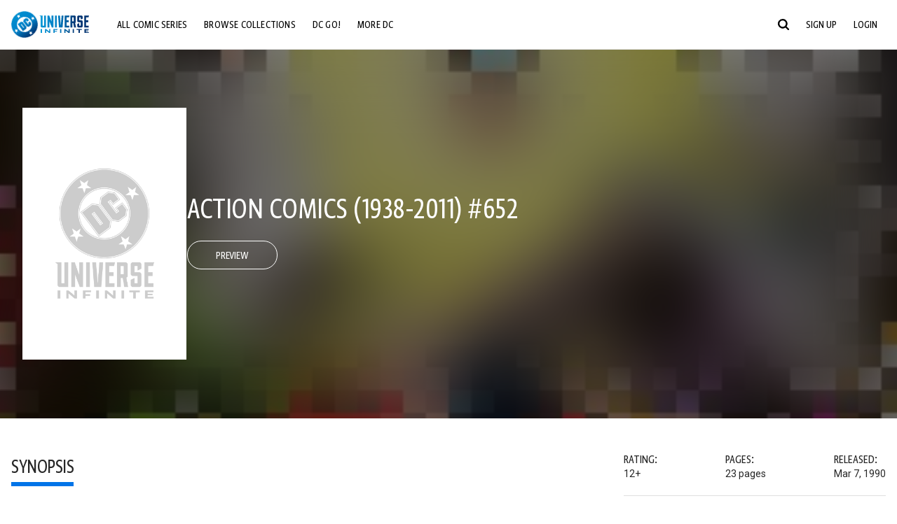

--- FILE ---
content_type: text/html;charset=utf-8
request_url: https://www.dcuniverseinfinite.com/comics/book/action-comics-1938-2011-652/38a65295-903a-4b6c-b38d-22f439fffacd/edt-georgeperez-books
body_size: 96729
content:
<!DOCTYPE html><html  lang="en"><head><meta charset="utf-8">
<meta name="viewport" content="width=device-width, initial-scale=1">
<title>Action Comics (1938-2011) #652 | DC Comics Issue</title>
<link rel="preconnect" href="https://fonts.googleapis.com">
<link rel="preconnect" href="https://fonts.gstatic.com" crossorigin>
<link href="https://fonts.googleapis.com/css2?family=Roboto:wght@400;500;700&display=swap" rel="stylesheet">
<style>@charset "UTF-8";abbr,address,article,aside,audio,b,blockquote,body,canvas,caption,cite,code,dd,del,details,dfn,div,dl,dt,em,fieldset,figcaption,figure,footer,form,h1,h2,h3,h4,h5,h6,header,hgroup,html,i,iframe,img,ins,kbd,label,legend,li,mark,menu,nav,object,ol,p,pre,q,samp,section,small,span,strong,sub,summary,sup,table,tbody,td,tfoot,th,thead,time,tr,ul,var,video{background:transparent;border:0;font-size:100%;margin:0;outline:0;padding:0;vertical-align:baseline}body{line-height:1}article,aside,details,figcaption,figure,footer,header,hgroup,menu,nav,section{display:block}nav ul{list-style:none}blockquote,q{quotes:none}blockquote:after,blockquote:before,q:after,q:before{content:"";content:none}a{background:transparent;font-size:100%;margin:0;padding:0;vertical-align:baseline}ins{text-decoration:none}ins,mark{background-color:#ff9;color:#000}mark{font-style:italic;font-weight:700}del{text-decoration:line-through}abbr[title],dfn[title]{border-bottom:1px dotted;cursor:help}table{border-collapse:collapse;border-spacing:0}hr{border:0;border-top:1px solid #ccc;display:block;height:1px;margin:1em 0;padding:0}input,select{vertical-align:middle}*,:after,:before{box-sizing:border-box}html{font-size:100%;scroll-behavior:smooth}body{background:var(--body-background,#fff);margin:0;overflow:inherit;padding:0;position:relative}body.transparent-body{background:#ffffff40}body.modal-open{overflow:hidden}body.no-bg-body{background:transparent}@media (max-width:1023px){body.mobile-menu-active{overflow-y:hidden}body.mobile-menu-active:after{background:#000000bf;content:"";height:100%;left:0;position:fixed;top:0;width:100%;z-index:1}}body>iframe{display:block}#__layout,#__nuxt,.app-wrapper,body,html{height:100%;min-height:100%}@media print{#__layout,#__nuxt,.app-wrapper,body,html{height:99%;min-height:99%}}img{display:block}imgix-picture{display:block;width:100%}picture img{height:var(--picture-img-height,auto);max-width:var(--picture-img-max-width,100%);width:var(--picture-img-width,100%)}ng-include{display:block}.bg-grey{background:#f5f5f5}.wrap-consistent{margin:var(--wrap-consistent-margin,var(--wrap-consistent-margin-top,0) var(--wrap-consistent-margin-sides,auto) var(--wrap-consistent-margin-bottom,0));max-width:var(--wrap-consistent-max-width,var(--content-max-width-plus-gutter));padding:var(--wrap-consistent-padding,var(--wrap-consistent-padding-top,0) var(--wrap-consistent-padding-sides,1rem) var(--wrap-consistent-padding-bottom,0));position:relative;width:var(--wrap-consistent-width,100%)}.wrap-consistent--pad-top,.wrap-consistent--pad-y{--wrap-consistent-padding-top:1.5rem;--wrap-consistent-padding-bottom:2.5rem}@media (min-width:650px){.wrap-consistent--pad-top,.wrap-consistent--pad-y{--wrap-consistent-padding-top:2.5rem}}.wrap-consistent--pad-top{--wrap-consistent-padding-bottom:0}.wrap-consistent--pad-none{--wrap-consistent-max-width:var(--content-max-width);--wrap-consistent-padding-sides:0}.site-content{flex:1 0 auto;overflow:hidden;padding-bottom:3rem;width:100%}.site-flex{display:flex;flex:1;flex-direction:column;max-width:100%;width:100%}.no-scroll{overflow:hidden}.mobile-show{display:none}@media (max-width:479px){.mobile-show{display:block}}@media (min-width:480px) and (max-width:1023px){.tablet-hide{display:none!important}}@media (min-width:1024px) and (max-width:1200px){.desktop-hide{display:none!important}}@media (min-width:1201px){.lg-hide{display:none!important}}@media (min-width:1440px){.xl-hide{display:none!important}}.large-only{display:none}@media (min-width:900px){.large-only{display:initial}}.portable-only{display:initial}@media (min-width:900px){.portable-only{display:none}}.mobile-hide{display:none}@media (min-width:480px){.mobile-hide{display:initial}}.success-check{color:#4caf50}.success-check svg.dc-svg-icon--icon-checkmark{background:#4caf50;border-radius:6.1875rem;color:#fff;font-size:1rem;margin-bottom:-.0625rem;padding:.1875rem}.not-functional{background-color:#ff00004d;color:red!important;outline:.1875rem dashed red;overflow:visible;position:relative}.not-functional:before{content:"NOT FUNCTIONAL";font-weight:700;left:-.1875rem;position:absolute;top:-1.5625rem}@font-face{font-display:swap;font-family:Greta Sans Condensed Std VF;src:url(/_nuxt/GretaSansCondensedStd-VF.BrxUQJCa.ttf) format("truetype")}@font-face{font-display:swap;font-family:Greta Sans Std VF;src:url(/_nuxt/GretaSansStd-VF.8NJICc-B.ttf) format("truetype")}@font-face{font-display:swap;font-family:Greta Sans Std-Black VF;src:url(/_nuxt/GretaSansStdBlack-VF.BiU77n7W.woff2) format("woff2")}:root{--black:#000;--white:#fff;--dc-blue:#0074e8;--dc-blue-active:#1064b1;--body-font-color:#262626;--body-font-family:Roboto,Helvetica Neue,Helvetica,Arial,sans-serif;--body-font-size:1.0625rem;--body-line-height:1.5;--semibold-font-weight:599;--h-tag-font-family:Greta Sans Condensed Std VF,Helvetica Neue,Helvetica,Arial,sans-serif;--h-tag-text-transform:uppercase;--h-tag-letter-spacing:-.03125rem;--h-tag-font-weight:var(--semibold-font-weight);--h-tag-font-style:normal;--h-tag-padding:.1875rem 0 0;--h1-font-weight:700;--h5-letter-spacing:0;--h6-letter-spacing:0;--content-max-width:90rem;--content-max-width-plus-gutter:calc(var(--content-max-width) + 2rem);--carousel-gutter:1rem;--carousel-gutter-negative:-1rem}[class*=dcc-font--greta-sans]{font-family:Greta Sans Std VF,Helvetica Neue,Helvetica,Arial,sans-serif}[class*=dcc-font--greta-sans-cond]{font-family:Greta Sans Condensed Std VF,Helvetica Neue,Helvetica,Arial,sans-serif}.dcc-font--greta-sans-cond{font-weight:400}.dcc-font--greta-sans-cond-semibold{font-weight:var(--semibold-font-weight)}.dcc-font--greta-sans-cond-bold{font-weight:700}.dcc-font--greta-sans-medium{font-weight:400}.dcc-font--greta-sans-bold{font-weight:700}body{color:var(--body-font-color);font-family:var(--body-font-family);font-size:var(--body-font-size);font-weight:400;line-height:var(--body-line-height);-webkit-font-smoothing:antialiased;-moz-osx-font-smoothing:grayscale}.h1,h1{font-family:var(--h1-font-family,var(--h-tag-font-family));font-size:clamp(var(--h1-font-size-min,3rem),6vw,var(--h1-font-size-max,4rem));font-style:var(--h1-font-style,var(--h-tag-font-style));font-weight:var(--h1-font-weight,var(--h-tag-font-weight));letter-spacing:var(--h1-letter-spacing,var(--h-tag-letter-spacing));line-height:clamp(var(--h1-line-height-min,1.625rem),6vw,var(--h1-line-height-max,3rem));padding:var(--h1-padding,var(--h-tag-padding));text-transform:var(--h1-text-transform,var(--h-tag-text-transform))}.h2,h2{font-family:var(--h2-font-family,var(--h-tag-font-family));font-size:clamp(var(--h2-font-size-min,2rem),4vw,var(--h2-font-size-max,3rem));font-style:var(--h2-font-style,var(--h-tag-font-style));font-weight:var(--h2-font-weight,var(--h-tag-font-weight));letter-spacing:var(--h2-letter-spacing,var(--h-tag-letter-spacing));line-height:clamp(var(--h2-line-height-min,1.375rem),4vw,var(--h2-line-height-max,2.5rem));padding:var(--h2-padding,var(--h-tag-padding));text-transform:var(--h2-text-transform,var(--h-tag-text-transform))}.h3,h3{font-family:var(--h3-font-family,var(--h-tag-font-family));font-size:clamp(var(--h3-font-size-min,1.625rem),4vw,var(--h3-font-size-max,2rem));font-style:var(--h3-font-style,var(--h-tag-font-style));font-weight:var(--h3-font-weight,var(--h-tag-font-weight));letter-spacing:var(--h3-letter-spacing,var(--h-tag-letter-spacing));line-height:clamp(var(--h3-line-height-min,1.125rem),4vw,var(--h3-line-height-max,1.625rem));padding:var(--h3-padding,var(--h-tag-padding));text-transform:var(--h3-text-transform,var(--h-tag-text-transform))}.h4,h4{font-family:var(--h4-font-family,var(--h-tag-font-family));font-size:clamp(var(--h4-font-size-min,1.125rem),4vw,var(--h4-font-size-max,1.5rem));font-style:var(--h4-font-style,var(--h-tag-font-style));font-weight:var(--h4-font-weight,var(--h-tag-font-weight));letter-spacing:var(--h4-letter-spacing,var(--h-tag-letter-spacing));line-height:clamp(var(--h4-line-height-min,1.125rem),4vw,var(--h4-line-height-max,1.25rem));padding:var(--h4-padding,var(--h-tag-padding));text-transform:var(--h4-text-transform,var(--h-tag-text-transform))}.h5,h5{font-family:var(--h5-font-family,var(--h-tag-font-family));font-size:clamp(var(--h5-font-size-min,1.125rem),3vw,var(--h5-font-size-max,1.25rem));font-style:var(--h5-font-style,var(--h-tag-font-style));font-weight:var(--h5-font-weight,var(--h-tag-font-weight));letter-spacing:var(--h5-letter-spacing,var(--h-tag-letter-spacing));line-height:clamp(var(--h5-line-height-min,1.125rem),3vw,var(--h5-line-height-max,1.125rem));padding:var(--h5-padding,var(--h-tag-padding));text-transform:var(--h5-text-transform,var(--h-tag-text-transform))}.h6,h6{font-family:var(--h6-font-family,var(--h-tag-font-family));font-size:clamp(var(--h5-font-size-min,.875rem),4vw,var(--h5-font-size-max,1rem));font-style:var(--h6-font-style,var(--h-tag-font-style));font-weight:var(--h6-font-weight,var(--h-tag-font-weight));letter-spacing:var(--h6-letter-spacing,var(--h-tag-letter-spacing));line-height:clamp(var(--h5-line-height-min,1rem),4vw,var(--h5-line-height-max,1rem));padding:var(--h6-padding,var(--h-tag-padding));text-transform:var(--h6-text-transform,var(--h-tag-text-transform))}.heading-row{--dcc-button-flex-shrink:0;align-items:center;display:flex;flex:1;gap:1rem;justify-content:space-between;padding:var(--thumbnail-row-header-padding,var(--thumbnail-row-header-padding-top,3rem) var(--thumbnail-row-header-padding-sides,0) var(--thumbnail-row-header-padding-bottom,.5rem));position:relative;top:.0625rem}.heading-row__title{--link-color:var(--thumbnail-row-title-color,var(--black));--link-hover-color:var(--thumbnail-row-title-color,var(--black));color:var(--thumbnail-row-title-color,var(--black))}@media (max-width:1279px){.heading-row__title{--h3-line-height-min:1.375rem;overflow:hidden;text-overflow:ellipsis}@supports (-webkit-line-clamp:1){.heading-row__title{display:-webkit-box;height:auto;-webkit-line-clamp:1;-webkit-box-orient:vertical}.heading-row__title:after{content:""}}}ol,ul{list-style:none}ol,ol li,ul,ul li{margin:0;padding:0}.list{margin:1rem 0 2rem;padding:0 0 0 1rem}.list__item{margin-bottom:0 0 .125rem 0}aside{font-size:.875rem;font-style:italic;line-height:1.35}a{color:var(--link-color,var(--dc-blue));cursor:pointer;font-family:var(--link-font-family,inherit);-webkit-text-decoration:var(--link-text-decoration,none);text-decoration:var(--link-text-decoration,none);transition:color .25s ease-in-out}a:focus,a:hover{color:var(--link-hover-color,#1064b1)}hr{border:solid #616161;border-width:.0625rem 0 0;clear:both;height:0;margin:.3125rem 0 1.5625rem}.pre,pre{white-space:normal}.code,code{background-color:#eee;border:.0625rem solid #e0e0e0;color:#616161;font-family:Consolas,Liberation Mono,Courier,monospace;font-size:.8125rem;font-weight:400;padding:.25rem .3125rem}pre>.code,pre>code{display:block;padding:1.25rem;white-space:normal}sub{vertical-align:sub}sup{vertical-align:super}b,strong{font-weight:700}small{font-size:.875rem}.sr-only{height:1px!important;margin:-1px!important;overflow:hidden!important;padding:0!important;width:1px!important;clip:rect(0,0,0,0)!important;border:0!important;white-space:nowrap!important}.sr-only:not(caption){position:absolute!important}.animated-ellipsis{--width:var(--animated-ellipsis-width,1rem);--left:var(--animated-ellipsis-left,0)}.animated-ellipsis:after{animation:ellipsis 1.2s steps(4) infinite;content:"…";display:inline-block;left:var(--left);margin-right:var(--width);overflow:hidden;position:relative;vertical-align:bottom;width:0}@keyframes ellipsis{to{margin-right:0;width:var(--width)}}.dcc-button{-webkit-appearance:none;-moz-appearance:none;appearance:none;background:var(--dcc-button-background,transparent);border:var(--dcc-button-border,var(--dcc-button-border-width,.0625rem) solid);border-color:var(--dcc-button-border-color,var(--dcc-button-background,currentColor));border-radius:var(--dcc-button-border-radius,62.4375rem);color:var(--dcc-button-color,var(--white));cursor:pointer;display:var(--dcc-button-display,inline-block);flex-shrink:var(--dcc-button-flex-shrink,auto);font:var(--dcc-button-font-weight,var(--semibold-font-weight)) var(--dcc-button-font-size,1.125rem)/var(--dcc-button-line-height,normal) var(--dcc-button-font-family,Greta Sans Condensed Std VF,Helvetica Neue,Helvetica,Arial,sans-serif);letter-spacing:var(--dcc-button-letter-spacing,-.0125rem);margin:var(--dcc-button-margin,0);overflow:hidden;padding:var(--dcc-button-padding,var(--dcc-button-padding-top,.625rem) var(--dcc-button-padding-sides,clamp(1.5rem,4vw,2.5rem)) var(--dcc-button-padding-bottom,.4375rem));position:relative;text-align:center;text-decoration:none;text-transform:uppercase;transition:all .25s ease;vertical-align:var(--dcc-button-vertical-align,top);white-space:nowrap;width:var(--dcc-button-width,-moz-max-content);width:var(--dcc-button-width,max-content)}.dcc-button:active,.dcc-button:focus,.dcc-button:hover{background:var(--dcc-button-hover-background,var(--dc-blue));border-color:var(--dcc-button-hover-border-color,var(--dcc-button-hover-background,var(--dc-blue)));color:var(--dcc-button-hover-color,var(--white))}.dcc-button [disabled],.dcc-button--disabled,.dcc-button:disabled{cursor:not-allowed;pointer-events:none;--dcc-button-background:var( --dcc-button-disabled-background,#d8d8d8 );--dcc-button-hover-background:var( --dcc-button-disabled-hover-background,#d8d8d8 );--dcc-button-color:var(--dcc-button-disabled-color,#757575);--dcc-button-hover-color:var( --dcc-button-disabled-hover-color,#9e9e9e )}.dcc-button a,.dcc-button a:hover{color:currentColor;transition:none}.dcc-button svg{flex-shrink:0;margin-top:var(--dcc-button-svg-margin-top,-.1875rem);max-height:var(--dcc-button-svg-max-height,1rem);max-width:var(--dcc-button-svg-max-width,1rem);position:relative}.dcc-button--icon,.dcc-button--icon-fullwidth{--dcc-button-display:var(--dcc-button-icon-display,flex);align-items:var(--dcc-button-icon-align-items,center);gap:var(--dcc-button-icon-gap,.5rem)}.dcc-button--icon svg,.dcc-button--icon-fullwidth svg{top:var(--dcc-button-icon-top,.0625rem)}.dcc-button--icon-fullwidth{--dcc-button-width:100%;justify-content:center}.dcc-button--fullwidth{--dcc-button-display:block;--dcc-button-width:100%}.dcc-button--auto-centered{--dcc-button-display:block;--dcc-button-width:max-content;--dcc-button-margin:0 auto}.dcc-button--text-lg{--dcc-button-font-size:1.375rem;--dcc-button-padding-top:.75rem;--dcc-button-padding-bottom:.625rem;--animated-ellipsis-width:1rem}.dcc-button--text-xl{--dcc-button-font-size:1.375rem;--dcc-button-line-height:1;--dcc-button-padding-top:1.0625rem;--dcc-button-padding-bottom:.875rem;--dcc-button-padding-sides:1rem;--animated-ellipsis-width:1.25rem}@media (min-width:650px){.dcc-button--text-xl{--dcc-button-font-size:1.625rem;--dcc-button-padding-top:1rem;--dcc-button-padding-bottom:.6875rem}}.dcc-button--text-arrow{--dcc-button-color:var(--dc-blue);--dcc-button-hover-color:var(--black);--dcc-button-line-height:1;--dcc-button-border:none;--dcc-button-border-radius:0;--dcc-button-padding:.125rem 1rem 0 0;--dcc-button-hover-background:none;--dcc-button-font-size:1.25rem}.dcc-button--text-arrow:before{background-color:currentColor;content:"";display:block;height:.875rem;margin-top:-.0625rem;-webkit-mask:url("data:image/svg+xml;charset=utf-8,%3Csvg xmlns='http://www.w3.org/2000/svg' fill='none' viewBox='9 4 9 16'%3E%3Cpath stroke='currentColor' stroke-linecap='round' stroke-width='2' d='m10 5 7 6.981L10 19'/%3E%3C/svg%3E") 100% 50% no-repeat;mask:url("data:image/svg+xml;charset=utf-8,%3Csvg xmlns='http://www.w3.org/2000/svg' fill='none' viewBox='9 4 9 16'%3E%3Cpath stroke='currentColor' stroke-linecap='round' stroke-width='2' d='m10 5 7 6.981L10 19'/%3E%3C/svg%3E") 100% 50% no-repeat;-webkit-mask-size:contain;mask-size:contain;position:absolute;right:0;top:50%;transform:translateY(-50%);width:.5rem}.dcc-button--back{--dcc-button-display:flex;--dcc-button-margin:0 0 0 auto}.dcc-button--blue{--dcc-button-background:var(--dc-blue);--dcc-button-hover-color:var(--white);--dcc-button-hover-background:var(--black)}.dcc-button--black{--dcc-button-background:var(--black)}.dcc-button--black-outline,.dcc-button--white{--dcc-button-color:var(--black)}.dcc-button--white{--dcc-button-background:var(--white)}.dcc-form{--dcc-form-transition:all .25s ease;--dcc-form-input-border-color:#bdbdbd;--dcc-form-warning-color:#ae7f0a;--dcc-form-error-color:#b00020;--dcc-form-outline-color:#1064b1;--marketing-locale-title-color:#757575;--marketing-locale-title-font-family:Greta Sans Std VF,Helvetica Neue,Helvetica,Arial,sans-serif;padding:var(--dcc-form-padding,0 0 2.25rem);text-align:var(--dcc-form-text-align,left)}@media (min-width:650px){.dcc-form .marketing-locale{--marketing-locale-title-font-size:1.125rem}}.dcc-form__group{color:var(--dcc-form-color,#757575);padding:var(--dcc-form-group-padding,0 0 2.25rem);position:relative}.dcc-form__label{font-family:var(--dcc-form-label-font-family,"Greta Sans Std VF","Helvetica Neue",Helvetica,Arial,sans-serif);font-size:var(--dcc-form-label-font-size,1.125rem);font-weight:var(--dcc-form-label-font-weight,bold);left:var(--dcc-form-label-position-left,0);position:absolute;right:var(--dcc-form-label-position-right,auto);top:.625rem;-webkit-user-select:none;-moz-user-select:none;user-select:none}.dcc-form__input,.dcc-form__label{transition:var(--dcc-form-transition)}.dcc-form__input{background:transparent;border:0;border-bottom:.0625rem solid var(--dcc-form-input-border-color);border-radius:0;color:var(--dcc-form-input-color,#000);font-family:var(--dcc-form-input-font-family,Roboto,Helvetica Neue,Helvetica,Arial,sans-serif);font-size:var(--dcc-form-input-font-size,1rem);font-weight:500;line-height:1;margin:0;outline:none;padding:var(--dcc-form-input-padding,1.1875rem 0 .125rem);width:100%}.dcc-form__input:focus,.dcc-form__input:focus+.dcc-form__hint{border-color:var(--dcc-form-input-border-active-color,#1064b1)}.dcc-form__input.has-text~label,.dcc-form__input:focus~label{font-size:var(--dcc-form-label-focus-font-size,.9375rem);top:-.125rem}.dcc-form__input.has-error,.dcc-form__input.has-error+.dcc-form__hint{border-color:var(--dcc-form-warning-color)}.dcc-form__input.has-hint{padding-left:var(--dcc-form-input-has-hint-padding-left,0);padding-right:var(--dcc-form-input-has-hint-padding-right,1.75rem);width:calc(100% - 1.75rem)}.dcc-form__input:-webkit-autofill,.dcc-form__input:-webkit-autofill:active,.dcc-form__input:-webkit-autofill:focus,.dcc-form__input:-webkit-autofill:hover{-webkit-transition:background 50000s ease-in-out 0s;transition:background 50000s ease-in-out 0s}.dcc-form__hint{border-bottom:.0625rem solid var(--dcc-form-input-border-color);color:var(--dcc-form-color,#757575);cursor:pointer;display:block;height:2.5625rem;left:var(--dcc-form-hint-position-left,auto);padding:0 .25rem;position:absolute;right:var(--dcc-form-hint-position-right,0);top:0;transition:var(--dcc-form-transition);width:1.75rem}.dcc-form__hint:focus-within,.dcc-form__hint:hover{color:var(--dcc-form-outline-color,#1064b1);outline-color:var(--dcc-form-outline-color,#1064b1)}.dcc-form__hint svg{height:100%;width:100%}.dcc-form__checkbox-group{display:grid;gap:.625rem 1.25rem;grid-template-columns:1.5rem auto;padding:0 0 .25rem}.dcc-form__checkbox-group--info-only{display:block}.dcc-form__checkbox-input{-webkit-appearance:none;-moz-appearance:none;appearance:none;border:.0625rem solid var(--dcc-form-input-border-color);border-radius:.25rem;color:var(--dcc-form-input-border-color);cursor:pointer;height:1.5rem;position:relative;transition:background .25s cubic-bezier(.1,.1,.25,1);width:1.5rem}.dcc-form__checkbox-input:before{border:0 solid #fff;border-width:0 .125rem .125rem 0;content:"";display:block;height:.875rem;left:.4375rem;opacity:0;position:absolute;top:.125rem;transform:rotate(45deg);width:.5rem}.dcc-form__checkbox-input:checked{background:var(--dcc-form-checkbox-active-background,#0074e8);border-color:var(--dcc-form-checkbox-active-background,#0074e8);color:#fff}.dcc-form__checkbox-input:checked:before{opacity:1}.dcc-form__checkbox-input:checked~label:before{clip-path:polygon(0 0,100% 0,100% 100%,0 100%)}.dcc-form__checkbox-input:focus-within,.dcc-form__checkbox-input:hover{outline-color:var(--dcc-form-outline-color,#1064b1)}.dcc-form__checkbox-label{cursor:pointer;padding:.25rem 0 0;position:relative;-webkit-user-select:none;-moz-user-select:none;user-select:none}.dcc-form__message{font-size:.875rem;margin-bottom:-1.375rem;min-height:1.375rem;padding-left:1.25rem;padding-top:.1875rem;position:relative}.dcc-form__message--error:after,.dcc-form__message--warning:after{border-radius:50%;color:#fff;content:"!";display:block;font-size:.875rem;height:1rem;left:0;line-height:1.3;position:absolute;text-align:center;top:50%;transform:translateY(-50%);width:1rem}.dcc-form__message--warning{color:var(--dcc-form-warning-color)}.dcc-form__message--warning:after{background:var(--dcc-form-warning-color)}.dcc-form__message--error{color:var(--dcc-form-error-color)}.dcc-form__message--error:after{background:var(--dcc-form-error-color)}.dcc-form__message--help{padding-left:0}.dcc-form__message+.dcc-form__message{margin-top:1.375rem}.dcc-form__password-info{display:grid;gap:0 1.25rem;grid-template-columns:repeat(2,1fr);list-style:disc;padding:var(--dcc-form-password-info-padding,.3125rem 0 0 1.25rem)}.dcc-form__button{margin-top:1.5625rem}[class=lang-ar] .dcc-form{--dcc-form-text-align:right;--dcc-form-label-position-left:auto;--dcc-form-label-position-right:0;--dcc-form-input-has-hint-padding-right:0;--dcc-form-input-has-hint-padding-left:1.75rem;--dcc-form-hint-position-right:auto;--dcc-form-hint-position-left:0;--dcc-form-password-info-padding:.3125rem 1.25rem 0 0}.regflow-page{--dcc-regflow-height:100%;--dcc-regflow-wrapper-height:100%;--age-gate-dcc-button-font-size:1.375rem;--age-gate-dcc-button-border-width:0;--age-gate-dcc-button-hover-background:#000;--age-gate-dcc-button-padding:.8125rem 3rem .6875rem;--age-gate-heading-font-family:Greta Sans Condensed Std VF,Helvetica Neue,Helvetica,Arial,sans-serif;--age-gate-heading-font-weight:var(--semibold-font-weight);--age-gate-heading-font-size:2.75rem;--age-gate-input-background:#fff;--age-gate-input-border-width:.125rem;--age-gate-input-border-radius:.25rem;--age-gate-input-error-border-width:.125rem;--age-gate-number-type-font-family:Greta Sans Condensed Std VF,Helvetica Neue,Helvetica,Arial,sans-serif;--age-gate-number-type-font-weight:var(--semibold-font-weight);display:flex;flex:1;flex-direction:var(--regflow-page-flex-direction,column-reverse);height:var(--regflow-page-height,auto);justify-content:center;width:100%}@media (min-width:650px){.regflow-page{--dcc-regflow-height:auto;--dcc-regflow-wrapper-height:auto;--dcc-regflow-padding-top:2.5rem;--dcc-regflow-padding-bottom:2.5rem;--dcc-regflow-errors-top:-.875rem;--regflow-page-column-justify-content:center;--regflow-page-register-column-background:none;--regflow-page-login-column-background:none;--regflow-page-column-right-padding:6.25rem 2.5rem 2.5rem;--regflow-page-column-center-padding:4.375rem 2.5rem}}@media (min-width:900px){.regflow-page{--dcc-regflow-margin:0;--regflow-page-height:100%;--regflow-page-flex-direction:row;--regflow-page-column-margin:0;--regflow-page-column-padding:2.5rem;--regflow-page-column-right-padding:inherit;--regflow-page-column-right-overflow:auto}}@media (width:64rem) and (height:48rem) and (orientation:landscape){.regflow-page{--regflow-page-column-right-padding:2.5rem}}@media (min-width:56.25rem) and (min-height:64rem){.regflow-page{--regflow-page-column-right-padding:2.5rem;--regflow-page-column-right-justify-content:center}}.regflow-page__column{display:flex;flex:1;flex-direction:column;margin:var(--regflow-page-column-margin,0 auto);overscroll-behavior:none;padding:var(--regflow-page-column-padding,0);width:100%}.regflow-page__column--left{background-position:top;background-repeat:no-repeat;background-size:cover;justify-content:var(--regflow-page-column-left-justify-content,center);overflow-y:var(--regflow-page-column-left-overflow,visible);padding:var(--regflow-page-column-left-padding,var(--regflow-page-column-padding,0))}.regflow-page__column--right{justify-content:var(--regflow-page-column-right-justify-content,center);overflow-y:var(--regflow-page-column-right-overflow,visible);padding:var(--regflow-page-column-right-padding,var(--regflow-page-column-padding,0))}.regflow-page__column--center{align-items:var(--regflow-page-column-center-align-items,center);justify-content:var(--regflow-page-column-center-justify-content,center);overflow-y:var(--regflow-page-column-center-overflow,visible);padding:var(--regflow-page-column-center-padding,var(--regflow-page-column-padding,0))}.regflow-page--register .regflow-page__column--left{background-image:var(--regflow-page-register-column-background,url(/_nuxt/register_page.DMws4Ve_.jpg))}.regflow-page--login{--regflow-page-column-right-justify-content:center}.regflow-page--login .regflow-page__column--left{background-image:var(--regflow-page-login-column-background,url(/_nuxt/login_page.Xq43Ans5.jpg))}.dcc-regflow{border-radius:var(--dcc-regflow-border-radius,0);box-shadow:var(--dcc-regflow-shadow,0 .625rem 2.1875rem 0 rgba(0,0,0,.5));color:var(--dcc-regflow-color,#757575);font-family:var(--dcc-regflow-font-family,Greta Sans Std VF,Helvetica Neue,Helvetica,Arial,sans-serif);font-size:var(--dcc-regflow-font-size,1.125rem);height:var(--dcc-regflow-height,inherit);letter-spacing:var(--dcc-regflow-letter-spacing,-.0125rem);line-height:1.33;margin:var(--dcc-regflow-margin,var(--dcc-regflow-margin-top,0) var(--dcc-regflow-margin-sides,auto) var(--dcc-regflow-margin-bottom,0));max-width:var(--dcc-regflow-max-width,100%);text-align:var(--dcc-regflow-text-align,center);text-wrap:balance;width:var(--dcc-regflow-width,100%)}@media (min-width:650px){.dcc-regflow{--dcc-regflow-max-width:30rem;--dcc-regflow-border-radius:.25rem}}.dcc-regflow__wrapper{background:var(--dcc-regflow-background,#fff);border-radius:var(--dcc-regflow-border-radius,0);height:var(--dcc-regflow-wrapper-height,inherit);padding:var(--dcc-regflow-padding,var(--dcc-regflow-padding-top,5.3125rem) var(--dcc-regflow-padding-sides,2.5rem) var(--dcc-regflow-padding-bottom,4.375rem));position:relative}.dcc-regflow__errors{border-radius:.25rem;left:0;padding-left:var(--dcc-regflow-errors-padding-left,inherit);padding-right:var(--dcc-regflow-errors-padding-right,inherit);position:var(--dcc-regflow-errors-position,absolute);right:0;top:var(--dcc-regflow-errors-top,2.0625rem)}.dcc-regflow__errors>div.error-message{background:var(--dcc-regflow-errors-background,#b00020);border:var(--dcc-regflow-errors-border,.125rem solid #fff);border-radius:3.125rem;color:var(--dcc-regflow-errors-color,#fff);margin-bottom:0;padding:.3125rem 1.25rem .25rem 1.875rem}.dcc-regflow__errors>div.error-message>div{font-family:inherit;font-size:1.0625rem;line-height:1;padding:.125rem 0 0;text-wrap:pretty}.dcc-regflow__errors>div.error-message>div:before{background:var(--dcc-regflow-errors-icon-background,#fff);color:var(--dcc-regflow-errors-icon-color,#b00020);font-size:1.0625rem;height:1.1875rem;left:.375rem;line-height:1.375rem;margin:0;padding:0;position:absolute;top:50%;transform:translateY(-50%);width:1.1875rem}@media (max-width:649px){.dcc-regflow__errors{--dcc-regflow-errors-top:4.5625rem}.dcc-regflow__errors+h1{--dcc-regflow-title-padding:2.5rem 0 .8125rem}}.dcc-regflow__title{color:var(--dcc-regflow-title-color,#000);font-family:var(--dcc-regflow-title-font-family,var(--h-tag-font-family));font-size:var(--dcc-regflow-title-font-size,2.75rem);letter-spacing:var(--dcc-regflow-title-letter-spacing,-.03125rem);line-height:var(--dcc-regflow-title-line-height,.89);padding:var(--dcc-regflow-title-padding,0 0 .8125rem);text-align:var(--dcc-regflow-title-text-align,inherit)}.dcc-regflow__help,.dcc-regflow__subtitle{padding:0 0 1.25rem}.dcc-regflow__legal{font-size:var(--dcc-regflow-legal-font-size,1.125rem)}.dcc-regflow__legal~.dcc-regflow__legal{padding-top:1.25rem}.dcc-regflow__button-group{display:flex;flex-direction:column;gap:1rem;padding:2.25rem 0 0}@media (min-width:650px){.dcc-regflow__button-group{flex-direction:row}}.dcc-regflow__button-group~.dcc-regflow__legal{padding-top:2.25rem}.dcc-regflow__heading-image{color:#0074e8;display:flex;justify-content:center;margin:0 0 2rem;max-height:6.25rem}.dcc-regflow__generic-content{padding:0 0 2.25rem}.dcc-regflow__list{color:#000}.dcc-regflow__list li{padding:.25rem 0}.dcc-regflow__error-icon,.dcc-regflow__success-icon{--dc-svg-icon-color:var(--white);align-items:center;background:#4caf50;border-radius:100%;display:flex;font-size:3.25rem;justify-content:center;margin:0 auto 1.5rem;padding:.625rem}.dcc-regflow__error-icon{background:#b00020}[class=lang-ar] .dcc-regflow,[class=lang-es] .dcc-regflow,[class=lang-jp] .dcc-regflow,[class=lang-ko] .dcc-regflow,[class=lang-ru] .dcc-regflow,[class=lang-zh] .dcc-regflow{--dcc-regflow-title-font-size:2.125rem;--dcc-regflow-title-font-family:Roboto,Helvetica Neue,Helvetica,Arial,sans-serif;--dcc-regflow-title-letter-spacing:-.09375rem;--dcc-regflow-title-line-height:1.1;--dcc-regflow-title-padding:0 0 1.25rem;font-weight:700}[class=lang-ar] .dcc-regflow{direction:rtl}.thumb-issue-grid__title-row{--h3-padding:0 0 1rem;grid-column:1/-1}.thumb-issue-grid__items{--thumb-issue-grid-item-max-width:9.75rem;--thumb-issue-max-width:100%;-moz-column-gap:1.5rem;column-gap:1.5rem;display:grid;grid-template-columns:repeat(auto-fill,minmax(var(--thumb-issue-grid-item-max-width),1fr));justify-items:stretch;padding:var(--thumb-issue-grid-items-padding);row-gap:2rem}@media (min-width:650px){.thumb-issue-grid__items{--thumb-issue-grid-item-max-width:11.25rem}}@media (min-width:1024px){.thumb-issue-grid__items{--thumb-issue-grid-item-max-width:13.125rem}}.thumb-issue-grid__items--all,.thumb-issue-grid__items--collection,.thumb-issue-grid__items--userlist{--thumb-issue-grid-item-max-width:16.25rem}@media (min-width:1024px){.thumb-issue-grid__items--all,.thumb-issue-grid__items--collection,.thumb-issue-grid__items--userlist{--thumb-issue-grid-item-max-width:18.75rem}}@media (min-width:1280px){.thumb-issue-grid__items--all,.thumb-issue-grid__items--collection,.thumb-issue-grid__items--userlist{--thumb-issue-grid-item-max-width:24.375rem}}.thumb-issue-grid__items--all{align-items:center}@media (min-width:1280px){.thumb-issue-grid__items--all{--thumb-issue-grid-item-max-width:18.75rem}}.thumb-issue-grid__items .thumb-issue--collection,.thumb-issue-grid__items .thumb-issue--userlist{--thumb-issue-min-width:24.375rem;--thumb-issue-max-width:34rem;--thumb-issue-clamp-variable:95vw}</style>
<style>.page-leave-active{transition:all .15s}.page-enter-active{transition-delay:.25s;transition:all .25s}.layout-enter-from,.layout-leave-to,.page-enter-from,.page-leave-to{left:0;opacity:0;position:absolute;top:0;width:100%}.layout-enter-active,.layout-leave-active{transition:all .65s}.layout-enter-active .slider,.layout-leave-active .slider,.page-enter-active .slider,.page-leave-active .slider{opacity:0}.input-radio{font-size:1rem;height:2.125rem;line-height:2.125rem;padding-left:.9375rem;position:relative}.input-radio--inline{display:inline-block;margin-right:.9375rem}.input-radio__input{left:-9999px;position:absolute;visibility:hidden}.input-radio__label{cursor:pointer;padding:0 .75rem}.input-radio__label:before{background:transparent;border:1px solid #757575;border-radius:100%;box-shadow:inset 0 1px #e0e0e0;content:" ";height:.9375rem;left:0;position:absolute;top:50%;transform:translate3d(0,-50%,0);transition:all .1s linear;width:.9375rem}.input-radio__label:after{background:#4caf50;border-radius:100%;content:" ";height:.9375rem;left:0;position:absolute;top:50%;transform:translate3d(0,-50%,0) scale(0);transition:all .1s linear;width:.9375rem}.input-radio__input:checked+label:before{border-color:#4caf50;box-shadow:inset 0 0 #e0e0e0}.input-radio__input:checked+label:after{transform:translate3d(0,-50%,0) scale(.5)}.input-radio__input[disabled]+label{cursor:default;opacity:.3;pointer-events:none}input[type=range]{align-items:center;-webkit-appearance:none;-moz-appearance:none;appearance:none;background:none;cursor:pointer;display:flex;height:100%;min-height:1.625em;overflow:hidden;width:160px}input[type=range]:focus{box-shadow:none;outline:none}input[type=range]::-webkit-slider-runnable-track{background:#0074e8;border-radius:.625em;content:"";height:.375em;pointer-events:none}input[type=range]::-webkit-slider-thumb{-webkit-appearance:none;appearance:none;background:#0074e8;border:.0625em solid #0074e8;border-radius:1.625em;box-shadow:.3125em 0 0 -.625em #757575,6px 0 0 -.625em #757575,7px 0 0 -.625em #757575,8px 0 0 -.625em #757575,9px 0 0 -.625em #757575,10px 0 0 -.625em #757575,11px 0 0 -.625em #757575,12px 0 0 -.625em #757575,13px 0 0 -.625em #757575,14px 0 0 -.625em #757575,15px 0 0 -.625em #757575,16px 0 0 -.625em #757575,17px 0 0 -.625em #757575,18px 0 0 -.625em #757575,19px 0 0 -.625em #757575,20px 0 0 -.625em #757575,21px 0 0 -.625em #757575,22px 0 0 -.625em #757575,23px 0 0 -.625em #757575,24px 0 0 -.625em #757575,25px 0 0 -.625em #757575,26px 0 0 -.625em #757575,27px 0 0 -.625em #757575,28px 0 0 -.625em #757575,29px 0 0 -.625em #757575,30px 0 0 -.625em #757575,31px 0 0 -.625em #757575,32px 0 0 -.625em #757575,33px 0 0 -.625em #757575,34px 0 0 -.625em #757575,35px 0 0 -.625em #757575,36px 0 0 -.625em #757575,37px 0 0 -.625em #757575,38px 0 0 -.625em #757575,39px 0 0 -.625em #757575,40px 0 0 -.625em #757575,41px 0 0 -.625em #757575,42px 0 0 -.625em #757575,43px 0 0 -.625em #757575,44px 0 0 -.625em #757575,45px 0 0 -.625em #757575,46px 0 0 -.625em #757575,47px 0 0 -.625em #757575,48px 0 0 -.625em #757575,49px 0 0 -.625em #757575,50px 0 0 -.625em #757575,51px 0 0 -.625em #757575,52px 0 0 -.625em #757575,53px 0 0 -.625em #757575,54px 0 0 -.625em #757575,55px 0 0 -.625em #757575,56px 0 0 -.625em #757575,57px 0 0 -.625em #757575,58px 0 0 -.625em #757575,59px 0 0 -.625em #757575,60px 0 0 -.625em #757575,61px 0 0 -.625em #757575,62px 0 0 -.625em #757575,63px 0 0 -.625em #757575,64px 0 0 -.625em #757575,65px 0 0 -.625em #757575,66px 0 0 -.625em #757575,67px 0 0 -.625em #757575,68px 0 0 -.625em #757575,69px 0 0 -.625em #757575,70px 0 0 -.625em #757575,71px 0 0 -.625em #757575,72px 0 0 -.625em #757575,73px 0 0 -.625em #757575,74px 0 0 -.625em #757575,75px 0 0 -.625em #757575,76px 0 0 -.625em #757575,77px 0 0 -.625em #757575,78px 0 0 -.625em #757575,79px 0 0 -.625em #757575,80px 0 0 -.625em #757575,81px 0 0 -.625em #757575,82px 0 0 -.625em #757575,83px 0 0 -.625em #757575,84px 0 0 -.625em #757575,85px 0 0 -.625em #757575,86px 0 0 -.625em #757575,87px 0 0 -.625em #757575,88px 0 0 -.625em #757575,89px 0 0 -.625em #757575,90px 0 0 -.625em #757575,91px 0 0 -.625em #757575,92px 0 0 -.625em #757575,93px 0 0 -.625em #757575,94px 0 0 -.625em #757575,95px 0 0 -.625em #757575,96px 0 0 -.625em #757575,97px 0 0 -.625em #757575,98px 0 0 -.625em #757575,99px 0 0 -.625em #757575,100px 0 0 -.625em #757575,101px 0 0 -.625em #757575,102px 0 0 -.625em #757575,103px 0 0 -.625em #757575,104px 0 0 -.625em #757575,105px 0 0 -.625em #757575,106px 0 0 -.625em #757575,107px 0 0 -.625em #757575,108px 0 0 -.625em #757575,109px 0 0 -.625em #757575,110px 0 0 -.625em #757575,111px 0 0 -.625em #757575,112px 0 0 -.625em #757575,113px 0 0 -.625em #757575,114px 0 0 -.625em #757575,115px 0 0 -.625em #757575,116px 0 0 -.625em #757575,117px 0 0 -.625em #757575,118px 0 0 -.625em #757575,119px 0 0 -.625em #757575,120px 0 0 -.625em #757575,121px 0 0 -.625em #757575,122px 0 0 -.625em #757575,123px 0 0 -.625em #757575,124px 0 0 -.625em #757575,125px 0 0 -.625em #757575,126px 0 0 -.625em #757575,127px 0 0 -.625em #757575,128px 0 0 -.625em #757575,129px 0 0 -.625em #757575,130px 0 0 -.625em #757575,131px 0 0 -.625em #757575,132px 0 0 -.625em #757575,133px 0 0 -.625em #757575,134px 0 0 -.625em #757575,135px 0 0 -.625em #757575,136px 0 0 -.625em #757575,137px 0 0 -.625em #757575,138px 0 0 -.625em #757575,139px 0 0 -.625em #757575,140px 0 0 -.625em #757575,141px 0 0 -.625em #757575,142px 0 0 -.625em #757575,143px 0 0 -.625em #757575,144px 0 0 -.625em #757575,145px 0 0 -.625em #757575,146px 0 0 -.625em #757575,147px 0 0 -.625em #757575,148px 0 0 -.625em #757575,149px 0 0 -.625em #757575,150px 0 0 -.625em #757575,151px 0 0 -.625em #757575,152px 0 0 -.625em #757575,153px 0 0 -.625em #757575,154px 0 0 -.625em #757575,155px 0 0 -.625em #757575,156px 0 0 -.625em #757575,157px 0 0 -.625em #757575,158px 0 0 -.625em #757575,159px 0 0 -.625em #757575,160px 0 0 -.625em #757575;height:1.625em;margin-top:-.625em;width:1.625em}input[type=range]::-moz-range-track{height:.375em;width:160px}input[type=range]::-moz-range-thumb{background:#0074e8;border:.0625em solid #0074e8;border-radius:1.625em;height:1.625em;position:relative;width:1.625em}input[type=range]::-moz-range-progress{background:#0074e8;border:0;height:.375em;margin-top:0}input[type=range]::-ms-track{background:transparent;border:0;border-color:transparent;border-radius:0;border-width:0;color:transparent;height:.375em;margin-top:.625em;width:160px}input[type=range]::-ms-thumb{background:#0074e8;border:.0625em solid #0074e8;border-radius:1.625em;height:1.625em;width:1.625em}input[type=range]::-ms-fill-lower{background:#0074e8;border-radius:0}input[type=range]::-ms-fill-upper{background:#757575;border-radius:0}input[type=range]::-ms-tooltip{display:none}.dc-select{-webkit-appearance:none;-moz-appearance:none;appearance:none;background:var(--white) url("data:image/svg+xml;charset=utf-8,%3Csvg xmlns='http://www.w3.org/2000/svg' fill='none' viewBox='0 0 24 25'%3E%3Cpath stroke='currentColor' stroke-linecap='round' stroke-width='2' d='m19 9.5-6.981 7L5 9.5'/%3E%3C/svg%3E") 100% .75rem no-repeat;background-position:right .75rem center;background-size:1.5rem;border:solid var(--dc-select-border-color,#d8d8d8);border-radius:var(--dc-select-border-radius,.5rem);border-width:var(--dc-select-border-width,.0625rem);color:var(--black);font-family:var(--dc-select-font-family,Greta Sans Condensed Std VF,Helvetica Neue,Helvetica,Arial,sans-serif);font-size:var(--dc-select-font-size,1.25rem);font-weight:var(--semibold-font-weight,599);margin:var(--dc-select-margin,0);max-width:var(--dc-select-max-width,11.875rem);padding:var(--dc-select-padding,.75rem 3rem .5rem 1rem);position:relative;width:100%}.dc-select::-ms-expand{display:none}.dc-select__wrap{align-items:center;border:solid var(--dc-select-wrap-border-color,#d8d8d8);border-width:var(--dc-select-wrap-border-width,0);display:flex;gap:var(--dc-select-wrap-gap,.75rem);margin:var(--dc-select-wrap-margin,0)}.dc-select__label{line-height:1;padding-top:.25rem;text-wrap:nowrap}.input-text{font-size:1rem;position:relative}.input-text__input{-webkit-appearance:none;-moz-appearance:none;appearance:none;background-color:transparent;border-color:#bdbdbd;border-width:0 0 .125em;color:#000;display:inline-block;font-family:inherit;font-size:1em;height:1.5em;margin:.6875em 0;outline:none;padding:0 .125em;transition:.1s linear;width:100%}.input-text__input:focus{font-weight:500}.input-text__input--textarea{color:#000;font-family:inherit;height:auto;margin-top:.25em;min-height:5.25em;padding-top:0;resize:none}.input-text__input--search{color:#000;font-family:inherit;font-size:1em;height:1.5em;padding-left:2.3125em;transition:.1s linear;width:100%}.input-text__input--dark{border-color:#fff;color:#fff}.input-text__input--dark::-moz-placeholder{color:#fff}.input-text__input--dark::placeholder{color:#fff}.input-text__input[disabled]{border-color:#757575;color:#757575}.input-text__input[disabled]::-moz-placeholder{color:#757575}.input-text__input[disabled]::placeholder{color:#757575}.input-text__label{color:#9e9e9e;font-size:1em;font-weight:400;line-height:1;padding:0;text-transform:uppercase}.input-text__input:focus{background-color:transparent}.input-text__input:focus+label{font-size:1em}.input-text__input--search.ng-not-empty,.input-text__input--search:focus{background:none;border:0}.input-text__input--search.ng-not-empty+label,.input-text__input--search:focus+label{font-size:1em}.input-text__input:focus{border-color:#0074e8;outline:0}.input-text__input--search:focus{outline:0}.input-text__input--search:focus+label{color:#009688}.input-text--select:before{border:.3125em solid transparent;border-top-color:#9e9e9e;content:" ";height:0;position:absolute;right:0;top:50%;width:0}.input-text--large{font-size:20}.input-text.is-not-empty .input-text__label{font-size:1em}.input-text .ng-dirty.ng-invalid,.input-text__input.is-invalid{border-color:#ae7f0a}.input-text.is-invalid .input-text__input:focus{background-color:transparent;border:.0625em solid #b00020;box-shadow:0 0 .25em #b00020}.input-text.is-invalid .input-text__field-error{color:#b00020}.input-text.is-valid .input-text__input{border-bottom:.0625em solid #4caf50}.input-text.is-valid .input-text__label{color:#4caf50}.input-text__message{height:1rem;position:relative;text-align:left}.input-text__message--error{color:#ae7f0a}.input-text__message--error div:after{background-color:transparent;border:1px solid #ae7f0a;border-radius:50%;color:#ae7f0a;content:"!";display:inline-block;font-size:.75em;line-height:1em;padding:.25em .625em;position:absolute;right:0;text-align:center;top:0}.input-toggle{display:flex;height:calc(var(--input-toggle-height, 1.375rem) + .25rem);position:relative;width:var(--input-toggle-width,3.25rem)}.input-toggle *{cursor:pointer}.input-toggle__input{opacity:0;position:absolute}.input-toggle__input:not(:disabled):focus-visible+label{outline-color:var(--input-toggle-outline-color,#1064b1)}.input-toggle__label{background:var(--input-toggle-color-unchecked,#d8d8d8);border-radius:62.4375rem;height:calc(var(--input-toggle-height, 1.375rem) + .25rem);left:0;outline:.125rem solid transparent;outline-offset:.0625rem;position:absolute;top:0;transition:all .3s cubic-bezier(.86,0,.07,1);width:var(--input-toggle-width,3.25rem)}.input-toggle__label:after{background:var(--input-toggle-button-color,#fff);border-radius:62.4375rem;box-shadow:0 .0625rem .125rem #00000080;content:"";display:block;height:var(--input-toggle-height,1.375rem);left:.125rem;position:absolute;top:50%;transform:translateY(-50%);transition:all .3s cubic-bezier(.86,0,.07,1);width:var(--input-toggle-height,1.375rem)}.input-toggle__label.disabled{cursor:not-allowed}.input-toggle__label.disabled:after{cursor:not-allowed;pointer-events:none}.input-toggle__input:checked+label{background:var(--input-toggle-color-checked,#0074e8)}.input-toggle__input:checked+label:after{transform:translate(120%,-50%)}.input-toggle__wrap{align-items:center;display:flex;gap:.75rem;justify-content:var(--input-toggle-justify-content,end);line-height:1}.input-toggle__wrap *{cursor:pointer}.input-toggle__wrap>label{padding-top:.25rem}.tooltip{position:relative}.tooltip:after,.tooltip:before{backface-visibility:hidden;opacity:0;pointer-events:none;position:absolute;transition:.3s ease;transition-delay:0s;visibility:hidden;z-index:1000000}.tooltip:hover:after,.tooltip:hover:before{opacity:1;transition-delay:.1s;visibility:visible}.tooltip:before{background:transparent;border:.375rem solid transparent;content:"";position:absolute;z-index:1000001}.tooltip:after{background:#424242;border-radius:.25rem;box-shadow:0 .625rem 1.25rem #0006;color:#fff;content:attr(data-tooltip);font-size:.8125rem;font-weight:700;line-height:.8125rem;padding:.5rem .625rem;white-space:nowrap}.tooltip--top:after,.tooltip--top:before{bottom:100%;left:50%;transform:translate3d(-50%,0,0)}.tooltip--top:before{border-top-color:#424242;margin-bottom:-.7125rem}.tooltip--top:focus:after,.tooltip--top:focus:before,.tooltip--top:hover:after,.tooltip--top:hover:before{transform:translate3d(-50%,-.75rem,0)}.tooltip--bottom:after,.tooltip--bottom:before{left:50%;top:100%;transform:translate3d(-50%,0,0)}.tooltip--bottom:before{border-bottom-color:#424242;margin-top:-.7125rem}.tooltip--bottom:focus:after,.tooltip--bottom:focus:before,.tooltip--bottom:hover:after,.tooltip--bottom:hover:before{transform:translate3d(-50%,.75rem,0)}.tooltip--right:after,.tooltip--right:before{bottom:50%;left:100%;transform:translate3d(0,50%,0)}.tooltip--right:before{border-right-color:#424242;margin-left:-.7125rem}.tooltip--right:focus:after,.tooltip--right:focus:before,.tooltip--right:hover:after,.tooltip--right:hover:before{transform:translate3d(.75rem,50%,0)}.tooltip--left:after,.tooltip--left:before{bottom:50%;right:100%;transform:translate3d(0,50%,0)}.tooltip--left:before{border-left-color:#424242;margin-right:-.7125rem}.tooltip--left:focus:after,.tooltip--left:focus:before,.tooltip--left:hover:after,.tooltip--left:hover:before{transform:translate3d(-.75rem,50%,0)}.tooltip--top-right:after,.tooltip--top-right:before{bottom:100%;left:50%;transform:translateZ(0)}.tooltip--top-right:before{border-top-color:#424242;margin-bottom:-.7125rem}.tooltip--top-right:after{margin-left:-.375rem}.tooltip--top-right:focus:after,.tooltip--top-right:focus:before,.tooltip--top-right:hover:after,.tooltip--top-right:hover:before{transform:translate3d(0,-.75rem,0)}.tooltip--top-left:after,.tooltip--top-left:before{bottom:100%;left:50%;transform:translate3d(-100%,0,0)}.tooltip--top-left:before{border-top-color:#424242;margin-bottom:-.7125rem}.tooltip--top-left:after{margin-left:.375rem}.tooltip--top-left:focus:after,.tooltip--top-left:focus:before,.tooltip--top-left:hover:after,.tooltip--top-left:hover:before{transform:translate3d(-100%,-.75rem,0)}.tooltip--bottom-right:after,.tooltip--bottom-right:before{left:50%;top:100%;transform:translateZ(0)}.tooltip--bottom-right:before{border-bottom-color:#424242;margin-top:-.7125rem}.tooltip--bottom-right:after{margin-left:-.75rem}.tooltip--bottom-right:focus:after,.tooltip--bottom-right:focus:before,.tooltip--bottom-right:hover:after,.tooltip--bottom-right:hover:before{transform:translate3d(0,.75rem,0)}.tooltip--bottom-left:after,.tooltip--bottom-left:before{left:50%;top:100%;transform:translate3d(-100%,0,0)}.tooltip--bottom-left:before{border-bottom-color:#424242;margin-top:-.7125rem}.tooltip--bottom-left:after{margin-left:.69375rem}.tooltip--bottom-left:focus:after,.tooltip--bottom-left:focus:before,.tooltip--bottom-left:hover:after,.tooltip--bottom-left:hover:before{transform:translate3d(-100%,.75rem,0)}.tooltip--inline{display:inline-block}</style>
<style>.jsoneditor,.jsoneditor-modal{-webkit-text-size-adjust:none;-moz-text-size-adjust:none;text-size-adjust:none}.jsoneditor input,.jsoneditor input:not([type]),.jsoneditor input[type=search],.jsoneditor input[type=text],.jsoneditor-modal input,.jsoneditor-modal input:not([type]),.jsoneditor-modal input[type=search],.jsoneditor-modal input[type=text]{border:inherit;box-shadow:none;box-sizing:inherit;font-family:inherit;font-size:inherit;height:auto;line-height:inherit;padding:inherit;transition:none}.jsoneditor input:focus,.jsoneditor input:not([type]):focus,.jsoneditor input[type=search]:focus,.jsoneditor input[type=text]:focus,.jsoneditor-modal input:focus,.jsoneditor-modal input:not([type]):focus,.jsoneditor-modal input[type=search]:focus,.jsoneditor-modal input[type=text]:focus{border:inherit;box-shadow:inherit}.jsoneditor textarea,.jsoneditor-modal textarea{height:inherit}.jsoneditor select,.jsoneditor-modal select{display:inherit;height:inherit}.jsoneditor label,.jsoneditor-modal label{color:inherit;font-size:inherit;font-weight:inherit}.jsoneditor table,.jsoneditor-modal table{border-collapse:collapse;width:auto}.jsoneditor td,.jsoneditor th,.jsoneditor-modal td,.jsoneditor-modal th{border-radius:inherit;display:table-cell;padding:0;text-align:left;vertical-align:inherit}.jsoneditor .autocomplete.dropdown{background:#fff;border:1px solid #d3d3d3;box-shadow:2px 2px 12px #8080804d;cursor:default;font-family:consolas,menlo,monaco,Ubuntu Mono,source-code-pro,monospace;font-size:14px;margin:0;outline:0;overflow-x:hidden;overflow-y:auto;padding:5px;position:absolute;text-align:left}.jsoneditor .autocomplete.dropdown .item{color:#1a1a1a}.jsoneditor .autocomplete.dropdown .item.hover{background-color:#ebebeb}.jsoneditor .autocomplete.hint{color:#a1a1a1;left:4px;top:4px}.jsoneditor-contextmenu-root{height:0;position:relative;width:0}.jsoneditor-contextmenu{box-sizing:content-box;position:absolute;z-index:2}.jsoneditor-contextmenu .jsoneditor-menu{background:#fff;border:1px solid #d3d3d3;box-shadow:2px 2px 12px #8080804d;height:auto;left:0;list-style:none;margin:0;padding:0;position:relative;top:0;width:128px}.jsoneditor-contextmenu .jsoneditor-menu button{background:0 0;border:none;box-sizing:border-box;color:#4d4d4d;cursor:pointer;font-family:arial,sans-serif;font-size:14px;height:auto;margin:0;padding:0 8px 0 0;position:relative;text-align:left;width:128px}.jsoneditor-contextmenu .jsoneditor-menu button::-moz-focus-inner{border:0;padding:0}.jsoneditor-contextmenu .jsoneditor-menu button.jsoneditor-default{width:96px}.jsoneditor-contextmenu .jsoneditor-menu button.jsoneditor-expand{border-left:1px solid #e5e5e5;float:right;height:24px;width:32px}.jsoneditor-contextmenu .jsoneditor-menu li{overflow:hidden}.jsoneditor-contextmenu .jsoneditor-menu li ul{border:none;box-shadow:inset 0 0 10px #80808080;display:none;left:-10px;padding:0 10px;position:relative;top:0;transition:all .3s ease-out}.jsoneditor-contextmenu .jsoneditor-menu li ul .jsoneditor-icon{margin-left:24px}.jsoneditor-contextmenu .jsoneditor-menu li ul li button{animation:all 1s ease-in-out;padding-left:24px}.jsoneditor-contextmenu .jsoneditor-menu li button .jsoneditor-expand{background-image:url(/_nuxt/jsoneditor-icons.CIlYC0TY.svg);background-position:0 -72px;height:24px;margin:0 4px 0 0;padding:0;position:absolute;right:0;top:0;width:24px}.jsoneditor-contextmenu .jsoneditor-icon{background-image:url(/_nuxt/jsoneditor-icons.CIlYC0TY.svg);border:none;height:24px;left:0;margin:0;padding:0;position:absolute;top:0;width:24px}.jsoneditor-contextmenu .jsoneditor-text{padding:4px 0 4px 24px;word-wrap:break-word}.jsoneditor-contextmenu .jsoneditor-text.jsoneditor-right-margin{padding-right:24px}.jsoneditor-contextmenu .jsoneditor-separator{border-top:1px solid #e5e5e5;height:0;margin-top:5px;padding-top:5px}.jsoneditor-contextmenu button.jsoneditor-remove .jsoneditor-icon{background-position:-24px 0}.jsoneditor-contextmenu button.jsoneditor-append .jsoneditor-icon,.jsoneditor-contextmenu button.jsoneditor-insert .jsoneditor-icon{background-position:0 0}.jsoneditor-contextmenu button.jsoneditor-duplicate .jsoneditor-icon{background-position:-48px 0}.jsoneditor-contextmenu button.jsoneditor-sort-asc .jsoneditor-icon{background-position:-168px 0}.jsoneditor-contextmenu button.jsoneditor-sort-desc .jsoneditor-icon{background-position:-192px 0}.jsoneditor-contextmenu button.jsoneditor-transform .jsoneditor-icon{background-position:-216px 0}.jsoneditor-contextmenu button.jsoneditor-extract .jsoneditor-icon{background-position:0 -24px}.jsoneditor-contextmenu button.jsoneditor-type-string .jsoneditor-icon{background-position:-144px 0}.jsoneditor-contextmenu button.jsoneditor-type-auto .jsoneditor-icon{background-position:-120px 0}.jsoneditor-contextmenu button.jsoneditor-type-object .jsoneditor-icon{background-position:-72px 0}.jsoneditor-contextmenu button.jsoneditor-type-array .jsoneditor-icon{background-position:-96px 0}.jsoneditor-contextmenu button.jsoneditor-type-modes .jsoneditor-icon{background-image:none;width:6px}.jsoneditor-contextmenu li,.jsoneditor-contextmenu ul{box-sizing:content-box;position:relative}.jsoneditor-contextmenu .jsoneditor-menu button:focus,.jsoneditor-contextmenu .jsoneditor-menu button:hover{background-color:#f5f5f5;color:#1a1a1a;outline:0}.jsoneditor-contextmenu .jsoneditor-menu li button.jsoneditor-selected,.jsoneditor-contextmenu .jsoneditor-menu li button.jsoneditor-selected:focus,.jsoneditor-contextmenu .jsoneditor-menu li button.jsoneditor-selected:hover{background-color:#ee422e;color:#fff}.jsoneditor-contextmenu .jsoneditor-menu li ul li button:focus,.jsoneditor-contextmenu .jsoneditor-menu li ul li button:hover{background-color:#f5f5f5}.jsoneditor-modal{border-radius:2px!important;box-shadow:2px 2px 12px #8080804d;color:#4d4d4d;line-height:1.3em;max-width:95%;padding:45px 15px 15px!important}.jsoneditor-modal.jsoneditor-modal-transform{width:600px!important}.jsoneditor-modal .pico-modal-header{background:#3883fa;box-sizing:border-box;color:#fff;font-family:arial,sans-serif;font-size:11pt;height:30px;left:0;line-height:30px;padding:0 10px;position:absolute;top:0;width:100%}.jsoneditor-modal table{width:100%}.jsoneditor-modal table td{padding:3px 0}.jsoneditor-modal table td.jsoneditor-modal-input{padding-right:0;text-align:right;white-space:nowrap}.jsoneditor-modal table td.jsoneditor-modal-actions{padding-top:15px}.jsoneditor-modal table th{vertical-align:middle}.jsoneditor-modal p:first-child{margin-top:0}.jsoneditor-modal a{color:#3883fa}.jsoneditor-modal .jsoneditor-jmespath-block{margin-bottom:10px}.jsoneditor-modal .pico-close{background:0 0!important;color:#fff;font-size:24px!important;right:7px!important;top:7px!important}.jsoneditor-modal input{padding:4px}.jsoneditor-modal input[type=text]{cursor:inherit}.jsoneditor-modal input[disabled]{background:#d3d3d3;color:gray}.jsoneditor-modal .jsoneditor-select-wrapper{display:inline-block;position:relative}.jsoneditor-modal .jsoneditor-select-wrapper:after{border-left:5px solid transparent;border-right:5px solid transparent;border-top:6px solid #666;content:"";height:0;pointer-events:none;position:absolute;right:8px;top:14px;width:0}.jsoneditor-modal select{-webkit-appearance:none;-moz-appearance:none;appearance:none;font-size:14px;line-height:1.5em;max-width:350px;min-width:180px;padding:3px 24px 3px 10px;text-indent:0;text-overflow:""}.jsoneditor-modal select::-ms-expand{display:none}.jsoneditor-modal .jsoneditor-button-group input{border-left-style:none;border-radius:0;margin:0;padding:4px 10px}.jsoneditor-modal .jsoneditor-button-group input.jsoneditor-button-first{border-bottom-left-radius:3px;border-left-style:solid;border-top-left-radius:3px}.jsoneditor-modal .jsoneditor-button-group input.jsoneditor-button-last{border-bottom-right-radius:3px;border-top-right-radius:3px}.jsoneditor-modal .jsoneditor-transform-preview{background:#f5f5f5;height:200px}.jsoneditor-modal .jsoneditor-transform-preview.jsoneditor-error{color:#ee422e}.jsoneditor-modal .jsoneditor-jmespath-wizard{border-radius:3px;line-height:1.2em;padding:0;width:100%}.jsoneditor-modal .jsoneditor-jmespath-label{color:#1e90ff;font-weight:700;margin-bottom:5px;margin-top:20px}.jsoneditor-modal .jsoneditor-jmespath-wizard-table{border-collapse:collapse;width:100%}.jsoneditor-modal .jsoneditor-jmespath-wizard-label{font-style:italic;margin:4px 0 2px}.jsoneditor-modal .jsoneditor-inline{display:inline-block;padding-bottom:2px;padding-top:2px;position:relative;width:100%}.jsoneditor-modal .jsoneditor-inline:not(:last-child){padding-right:2px}.jsoneditor-modal .jsoneditor-jmespath-filter{display:flex;flex-wrap:wrap}.jsoneditor-modal .jsoneditor-jmespath-filter-field{width:180px}.jsoneditor-modal .jsoneditor-jmespath-filter-relation{width:100px}.jsoneditor-modal .jsoneditor-jmespath-filter-value{flex:1;min-width:180px}.jsoneditor-modal .jsoneditor-jmespath-sort-field{width:170px}.jsoneditor-modal .jsoneditor-jmespath-sort-order{width:150px}.jsoneditor-modal .jsoneditor-jmespath-select-fields{width:100%}.jsoneditor-modal .selectr-selected{border-color:#d3d3d3;padding:4px 28px 4px 8px}.jsoneditor-modal .selectr-selected .selectr-tag{background-color:#3883fa;border-radius:5px}.jsoneditor-modal table td,.jsoneditor-modal table th{border-collapse:collapse;border-spacing:0;color:#4d4d4d;font-weight:400;text-align:left;vertical-align:middle}.jsoneditor-modal #query,.jsoneditor-modal input,.jsoneditor-modal input[type=text],.jsoneditor-modal input[type=text]:focus,.jsoneditor-modal select,.jsoneditor-modal textarea{background:#fff;border:1px solid #d3d3d3;border-radius:3px;color:#4d4d4d;padding:4px}.jsoneditor-modal #query,.jsoneditor-modal textarea{border-radius:unset}.jsoneditor-modal,.jsoneditor-modal #query,.jsoneditor-modal input,.jsoneditor-modal input[type=text],.jsoneditor-modal option,.jsoneditor-modal select,.jsoneditor-modal table td,.jsoneditor-modal table th,.jsoneditor-modal textarea{font-family:arial,sans-serif;font-size:10.5pt}.jsoneditor-modal #query,.jsoneditor-modal .jsoneditor-transform-preview{box-sizing:border-box;font-family:consolas,menlo,monaco,Ubuntu Mono,source-code-pro,monospace;font-size:14px;width:100%}.jsoneditor-modal input[type=button],.jsoneditor-modal input[type=submit]{background:#f5f5f5;padding:4px 20px}.jsoneditor-modal input,.jsoneditor-modal select{cursor:pointer}.jsoneditor-modal .jsoneditor-button-group.jsoneditor-button-group-value-asc input.jsoneditor-button-asc,.jsoneditor-modal .jsoneditor-button-group.jsoneditor-button-group-value-desc input.jsoneditor-button-desc{background:#3883fa;border-color:#3883fa;color:#fff}.jsoneditor{border:thin solid #3883fa;box-sizing:border-box;color:#1a1a1a;height:100%;line-height:100%;padding:0;position:relative;width:100%}a.jsoneditor-value,div.jsoneditor-default,div.jsoneditor-field,div.jsoneditor-readonly,div.jsoneditor-value{border:1px solid transparent;line-height:16px;margin:1px;min-height:16px;min-width:32px;padding:2px;word-wrap:break-word;float:left;overflow-wrap:break-word;word-break:break-word}div.jsoneditor-field p,div.jsoneditor-value p{margin:0}div.jsoneditor-value.jsoneditor-empty:after{content:"value"}div.jsoneditor-value.jsoneditor-string{color:#006000}div.jsoneditor-value.jsoneditor-number{color:#ee422e}div.jsoneditor-value.jsoneditor-boolean{color:#ff8c00}div.jsoneditor-value.jsoneditor-null{color:#004ed0}div.jsoneditor-value.jsoneditor-color-value,div.jsoneditor-value.jsoneditor-invalid{color:#1a1a1a}div.jsoneditor-readonly{color:gray;min-width:16px}div.jsoneditor-empty{border-color:#d3d3d3;border-radius:2px;border-style:dashed}div.jsoneditor-field.jsoneditor-empty:after{content:"field"}div.jsoneditor td{vertical-align:top}div.jsoneditor td.jsoneditor-separator{color:gray;padding:3px 0;vertical-align:top}div.jsoneditor td.jsoneditor-tree{vertical-align:top}div.jsoneditor.busy pre.jsoneditor-preview{background:#f5f5f5;color:gray}div.jsoneditor.busy div.jsoneditor-busy{display:inherit}div.jsoneditor code.jsoneditor-preview{background:0 0}div.jsoneditor.jsoneditor-mode-preview pre.jsoneditor-preview{box-sizing:border-box;height:100%;margin:0;overflow:auto;padding:2px;white-space:pre-wrap;width:100%;word-break:break-all}div.jsoneditor-default{color:gray;padding-left:10px}div.jsoneditor-tree{background:#fff;height:100%;overflow:auto;position:relative;width:100%}div.jsoneditor-tree button.jsoneditor-button{background-color:transparent;background-image:url(/_nuxt/jsoneditor-icons.CIlYC0TY.svg);border:none;cursor:pointer;height:24px;margin:0;padding:0;width:24px}div.jsoneditor-tree button.jsoneditor-button:focus{background-color:#f5f5f5;outline:1px solid #e5e5e5}div.jsoneditor-tree button.jsoneditor-collapsed{background-position:0 -48px}div.jsoneditor-tree button.jsoneditor-expanded{background-position:0 -72px}div.jsoneditor-tree button.jsoneditor-contextmenu-button{background-position:-48px -72px}div.jsoneditor-tree button.jsoneditor-invisible{background:0 0;visibility:hidden}div.jsoneditor-tree button.jsoneditor-dragarea{background-image:url(/_nuxt/jsoneditor-icons.CIlYC0TY.svg);background-position:-72px -72px;cursor:move}div.jsoneditor-tree :focus{outline:0}div.jsoneditor-tree div.jsoneditor-show-more{background-color:#e5e5e5;border-radius:3px;color:gray;display:inline-block;font-family:arial,sans-serif;font-size:14px;margin:2px 0;padding:3px 4px}div.jsoneditor-tree div.jsoneditor-show-more a{color:gray;display:inline-block}div.jsoneditor-tree div.jsoneditor-color{border:1px solid grey;cursor:pointer;display:inline-block;height:12px;margin:4px;width:12px}div.jsoneditor-tree div.jsoneditor-color.jsoneditor-color-readonly{cursor:inherit}div.jsoneditor-tree div.jsoneditor-date{background:#a1a1a1;border-radius:3px;color:#fff;display:inline-block;font-family:arial,sans-serif;margin:0 3px;padding:3px}div.jsoneditor-tree table.jsoneditor-tree{border-collapse:collapse;border-spacing:0;width:100%}div.jsoneditor-tree .jsoneditor-button{display:block}div.jsoneditor-tree .jsoneditor-button.jsoneditor-schema-error{background-color:transparent;background-image:url(/_nuxt/jsoneditor-icons.CIlYC0TY.svg);background-position:-168px -48px;height:24px;margin:0 4px 0 0;padding:0;width:24px}div.jsoneditor-outer{box-sizing:border-box;height:100%;margin:0;padding:0;position:static;width:100%}div.jsoneditor-outer.has-nav-bar{margin-top:-26px;padding-top:26px}div.jsoneditor-outer.has-nav-bar.has-main-menu-bar{margin-top:-61px;padding-top:61px}div.jsoneditor-outer.has-status-bar{margin-bottom:-26px;padding-bottom:26px}div.jsoneditor-outer.has-main-menu-bar{margin-top:-35px;padding-top:35px}div.jsoneditor-busy{box-sizing:border-box;display:none;left:0;position:absolute;text-align:center;top:15%;width:100%}div.jsoneditor-busy span{background-color:#ffffab;border:1px solid #fe0;border-radius:3px;box-shadow:0 0 5px #0006;padding:5px 15px}div.jsoneditor-field.jsoneditor-empty:after,div.jsoneditor-value.jsoneditor-empty:after{color:#d3d3d3;font-size:8pt;pointer-events:none}a.jsoneditor-value.jsoneditor-url,div.jsoneditor-value.jsoneditor-url{color:#006000;text-decoration:underline}a.jsoneditor-value.jsoneditor-url{display:inline-block;margin:2px;padding:2px}a.jsoneditor-value.jsoneditor-url:focus,a.jsoneditor-value.jsoneditor-url:hover{color:#ee422e}div.jsoneditor-field.jsoneditor-highlight,div.jsoneditor-field[contenteditable=true]:focus,div.jsoneditor-field[contenteditable=true]:hover,div.jsoneditor-value.jsoneditor-highlight,div.jsoneditor-value[contenteditable=true]:focus,div.jsoneditor-value[contenteditable=true]:hover{background-color:#ffffab;border:1px solid #fe0;border-radius:2px}div.jsoneditor-field.jsoneditor-highlight-active,div.jsoneditor-field.jsoneditor-highlight-active:focus,div.jsoneditor-field.jsoneditor-highlight-active:hover,div.jsoneditor-value.jsoneditor-highlight-active,div.jsoneditor-value.jsoneditor-highlight-active:focus,div.jsoneditor-value.jsoneditor-highlight-active:hover{background-color:#fe0;border:1px solid #ffc700;border-radius:2px}div.jsoneditor-value.jsoneditor-array,div.jsoneditor-value.jsoneditor-object{min-width:16px}div.jsoneditor-tree button.jsoneditor-contextmenu-button.jsoneditor-selected,div.jsoneditor-tree button.jsoneditor-contextmenu-button:focus,div.jsoneditor-tree button.jsoneditor-contextmenu-button:hover,tr.jsoneditor-selected.jsoneditor-first button.jsoneditor-contextmenu-button{background-position:-48px -48px}div.jsoneditor-tree div.jsoneditor-show-more a:focus,div.jsoneditor-tree div.jsoneditor-show-more a:hover{color:#ee422e}.ace-jsoneditor,textarea.jsoneditor-text{min-height:150px}.ace-jsoneditor.ace_editor,textarea.jsoneditor-text.ace_editor{font-family:consolas,menlo,monaco,Ubuntu Mono,source-code-pro,monospace}textarea.jsoneditor-text{background-color:#fff;border:none;box-sizing:border-box;height:100%;margin:0;outline-width:0;resize:none;width:100%}tr.jsoneditor-highlight,tr.jsoneditor-selected{background-color:#d3d3d3}tr.jsoneditor-selected button.jsoneditor-contextmenu-button,tr.jsoneditor-selected button.jsoneditor-dragarea{visibility:hidden}tr.jsoneditor-selected.jsoneditor-first button.jsoneditor-contextmenu-button,tr.jsoneditor-selected.jsoneditor-first button.jsoneditor-dragarea{visibility:visible}div.jsoneditor-tree button.jsoneditor-dragarea:focus,div.jsoneditor-tree button.jsoneditor-dragarea:hover,tr.jsoneditor-selected.jsoneditor-first button.jsoneditor-dragarea{background-position:-72px -48px}div.jsoneditor td,div.jsoneditor th,div.jsoneditor tr{margin:0;padding:0}.jsoneditor-popover,.jsoneditor-schema-error,div.jsoneditor td,div.jsoneditor textarea,div.jsoneditor th,div.jsoneditor-field,div.jsoneditor-value,pre.jsoneditor-preview{color:#1a1a1a;font-family:consolas,menlo,monaco,Ubuntu Mono,source-code-pro,monospace;font-size:14px}.jsoneditor-schema-error{cursor:default;display:inline-block;height:24px;line-height:24px;position:relative;text-align:center;width:24px}.jsoneditor-popover{background-color:#4c4c4c;border-radius:3px;box-shadow:0 0 5px #0006;color:#fff;cursor:auto;padding:7px 10px;position:absolute;width:200px}.jsoneditor-popover.jsoneditor-above{bottom:32px;left:-98px}.jsoneditor-popover.jsoneditor-above:before{border-top:7px solid #4c4c4c;bottom:-7px}.jsoneditor-popover.jsoneditor-below{left:-98px;top:32px}.jsoneditor-popover.jsoneditor-below:before{border-bottom:7px solid #4c4c4c;top:-7px}.jsoneditor-popover.jsoneditor-left{right:32px;top:-7px}.jsoneditor-popover.jsoneditor-left:before{border-bottom:7px solid transparent;border-left:7px solid #4c4c4c;border-top:7px solid transparent;content:"";left:inherit;margin-left:inherit;margin-top:-7px;position:absolute;right:-14px;top:19px}.jsoneditor-popover.jsoneditor-right{left:32px;top:-7px}.jsoneditor-popover.jsoneditor-right:before{border-bottom:7px solid transparent;border-right:7px solid #4c4c4c;border-top:7px solid transparent;content:"";left:-14px;margin-left:inherit;margin-top:-7px;position:absolute;top:19px}.jsoneditor-popover:before{border-left:7px solid transparent;border-right:7px solid transparent;content:"";display:block;left:50%;margin-left:-7px;position:absolute}.jsoneditor-text-errors tr.jump-to-line:hover{cursor:pointer;text-decoration:underline}.jsoneditor-schema-error:focus .jsoneditor-popover,.jsoneditor-schema-error:hover .jsoneditor-popover{animation:fade-in .3s linear 1,move-up .3s linear 1;display:block}@keyframes fade-in{0%{opacity:0}to{opacity:1}}.jsoneditor .jsoneditor-validation-errors-container{max-height:130px;overflow-y:auto}.jsoneditor .jsoneditor-validation-errors{overflow:hidden;width:100%}.jsoneditor .jsoneditor-additional-errors{background-color:#ebebeb;border-radius:8px;bottom:31px;color:gray;left:calc(50% - 92px);margin:auto;padding:7px 15px;position:absolute}.jsoneditor .jsoneditor-additional-errors.visible{opacity:1;transition:opacity 2s linear;visibility:visible}.jsoneditor .jsoneditor-additional-errors.hidden{opacity:0;transition:visibility 0s 2s,opacity 2s linear;visibility:hidden}.jsoneditor .jsoneditor-text-errors{border-collapse:collapse;border-top:1px solid #ffc700;width:100%}.jsoneditor .jsoneditor-text-errors td{padding:3px 6px;vertical-align:middle}.jsoneditor .jsoneditor-text-errors td pre{margin:0;white-space:pre-wrap}.jsoneditor .jsoneditor-text-errors tr{background-color:#ffffab}.jsoneditor .jsoneditor-text-errors tr.parse-error{background-color:#ee2e2e70}.jsoneditor-text-errors .jsoneditor-schema-error{border:none;cursor:pointer;height:24px;margin:0 4px 0 0;padding:0;width:24px}.jsoneditor-text-errors tr .jsoneditor-schema-error{background-color:transparent;background-image:url(/_nuxt/jsoneditor-icons.CIlYC0TY.svg);background-position:-168px -48px}.jsoneditor-text-errors tr.parse-error .jsoneditor-schema-error{background-color:transparent;background-image:url(/_nuxt/jsoneditor-icons.CIlYC0TY.svg);background-position:-25px 0}.jsoneditor-anchor{cursor:pointer}.jsoneditor-anchor .picker_wrapper.popup.popup_bottom{left:-10px;top:28px}.fadein{animation:fadein .3s;-moz-animation:fadein .3s;-o-animation:fadein .3s}@keyframes fadein{0%{opacity:0}to{opacity:1}}.jsoneditor-modal input[type=search].selectr-input{border:1px solid #d3d3d3;box-sizing:border-box;margin:2px;padding:4px;width:calc(100% - 4px)}.jsoneditor-modal button.selectr-input-clear{right:8px}.jsoneditor-menu{background-color:#3883fa;border-bottom:1px solid #3883fa;box-sizing:border-box;color:#fff;height:35px;margin:0;padding:2px;width:100%}.jsoneditor-menu>.jsoneditor-modes>button,.jsoneditor-menu>button{background-color:transparent;background-image:url(/_nuxt/jsoneditor-icons.CIlYC0TY.svg);border:1px solid transparent;border-radius:2px;color:#fff;float:left;font-family:arial,sans-serif;font-size:14px;height:26px;margin:2px;opacity:.8;padding:0;width:26px}.jsoneditor-menu>.jsoneditor-modes>button:hover,.jsoneditor-menu>button:hover{background-color:#fff3;border:1px solid hsla(0,0%,100%,.4)}.jsoneditor-menu>.jsoneditor-modes>button:active,.jsoneditor-menu>.jsoneditor-modes>button:focus,.jsoneditor-menu>button:active,.jsoneditor-menu>button:focus{background-color:#ffffff4d}.jsoneditor-menu>.jsoneditor-modes>button:disabled,.jsoneditor-menu>button:disabled{background-color:transparent;border:none;opacity:.5}.jsoneditor-menu>button.jsoneditor-collapse-all{background-position:0 -96px}.jsoneditor-menu>button.jsoneditor-expand-all{background-position:0 -120px}.jsoneditor-menu>button.jsoneditor-sort{background-position:-120px -96px}.jsoneditor-menu>button.jsoneditor-transform{background-position:-144px -96px}.jsoneditor.jsoneditor-mode-form>.jsoneditor-menu>button.jsoneditor-sort,.jsoneditor.jsoneditor-mode-form>.jsoneditor-menu>button.jsoneditor-transform,.jsoneditor.jsoneditor-mode-view>.jsoneditor-menu>button.jsoneditor-sort,.jsoneditor.jsoneditor-mode-view>.jsoneditor-menu>button.jsoneditor-transform{display:none}.jsoneditor-menu>button.jsoneditor-undo{background-position:-24px -96px}.jsoneditor-menu>button.jsoneditor-undo:disabled{background-position:-24px -120px}.jsoneditor-menu>button.jsoneditor-redo{background-position:-48px -96px}.jsoneditor-menu>button.jsoneditor-redo:disabled{background-position:-48px -120px}.jsoneditor-menu>button.jsoneditor-compact{background-position:-72px -96px}.jsoneditor-menu>button.jsoneditor-format{background-position:-72px -120px}.jsoneditor-menu>button.jsoneditor-repair{background-position:-96px -96px}.jsoneditor-menu>.jsoneditor-modes{display:inline-block;float:left}.jsoneditor-menu>.jsoneditor-modes>button{background-image:none;padding-left:6px;padding-right:6px;width:auto}.jsoneditor-menu>.jsoneditor-modes>button.jsoneditor-separator,.jsoneditor-menu>button.jsoneditor-separator{margin-left:10px}.jsoneditor-menu a{color:#fff;font-family:arial,sans-serif;font-size:14px;opacity:.8;vertical-align:middle}.jsoneditor-menu a:hover{opacity:1}.jsoneditor-menu a.jsoneditor-poweredBy{font-size:8pt;padding:10px;position:absolute;right:0;top:0}.jsoneditor-navigation-bar{background-color:#ebebeb;border-bottom:1px solid #d3d3d3;box-sizing:border-box;color:gray;font-family:arial,sans-serif;font-size:14px;height:26px;line-height:26px;margin:0;overflow:hidden;padding:0;width:100%}.jsoneditor-search{border-collapse:collapse;border-spacing:0;display:flex;font-family:arial,sans-serif;position:absolute;right:4px;top:4px}.jsoneditor-search input{border:none;color:#1a1a1a;font-family:arial,sans-serif;line-height:20px;margin:1px;outline:0;width:120px}.jsoneditor-search button{background:url(/_nuxt/jsoneditor-icons.CIlYC0TY.svg);border:none;height:24px;margin:0;padding:0;vertical-align:top;width:16px}.jsoneditor-search button:hover{background-color:transparent}.jsoneditor-search button.jsoneditor-refresh{background-position:-99px -73px;width:18px}.jsoneditor-search button.jsoneditor-next{background-position:-124px -73px;cursor:pointer}.jsoneditor-search button.jsoneditor-next:hover{background-position:-124px -49px}.jsoneditor-search button.jsoneditor-previous{background-position:-148px -73px;cursor:pointer;margin-right:2px}.jsoneditor-search button.jsoneditor-previous:hover{background-position:-148px -49px}.jsoneditor-results{color:#fff;font-family:arial,sans-serif;line-height:26px;padding-right:5px}.jsoneditor-frame{background-color:#fff;border:1px solid transparent;margin:0;padding:0 2px}.jsoneditor-statusbar{background-color:#ebebeb;border-top:1px solid #d3d3d3;box-sizing:border-box;color:gray;font-size:14px;height:26px;line-height:26px}.jsoneditor-statusbar>.jsoneditor-curserinfo-val{margin-right:12px}.jsoneditor-statusbar>.jsoneditor-curserinfo-count{margin-left:4px}.jsoneditor-statusbar>.jsoneditor-validation-error-icon{background-image:url(/_nuxt/jsoneditor-icons.CIlYC0TY.svg);background-position:-168px -48px;cursor:pointer;float:right;height:24px;margin-top:1px;padding:0;width:24px}.jsoneditor-statusbar>.jsoneditor-validation-error-count{cursor:pointer;float:right;margin:0 4px 0 0}.jsoneditor-statusbar>.jsoneditor-parse-error-icon{background-image:url(/_nuxt/jsoneditor-icons.CIlYC0TY.svg);background-position:-25px 0;float:right;height:24px;margin:1px;padding:0;width:24px}.jsoneditor-statusbar .jsoneditor-array-info a{color:inherit}div.jsoneditor-statusbar>.jsoneditor-curserinfo-label,div.jsoneditor-statusbar>.jsoneditor-size-info{margin:0 4px}.jsoneditor-treepath{outline:0;overflow:hidden;padding:0 5px;white-space:nowrap}.jsoneditor-treepath.show-all{word-wrap:break-word;background-color:#ebebeb;box-shadow:2px 2px 12px #8080804d;position:absolute;white-space:normal;z-index:1}.jsoneditor-treepath.show-all span.jsoneditor-treepath-show-all-btn{display:none}.jsoneditor-treepath div.jsoneditor-contextmenu-root{left:0;position:absolute}.jsoneditor-treepath .jsoneditor-treepath-show-all-btn{background-color:#ebebeb;cursor:pointer;height:20px;left:0;padding:0 3px;position:absolute}.jsoneditor-treepath .jsoneditor-treepath-element{font-family:arial,sans-serif;font-size:14px;margin:1px}.jsoneditor-treepath .jsoneditor-treepath-seperator{font-family:arial,sans-serif;font-size:9pt;margin:2px}.jsoneditor-treepath span.jsoneditor-treepath-element:hover,.jsoneditor-treepath span.jsoneditor-treepath-seperator:hover{cursor:pointer;text-decoration:underline}/*!
* Selectr 2.4.13
* http://mobius.ovh/docs/selectr
*
* Released under the MIT license
*/.selectr-container{position:relative}.selectr-container li{list-style:none}.selectr-hidden{overflow:hidden;position:absolute;clip:rect(0,0,0,0);border:0;height:1px;margin:-1px;padding:0;width:1px}.selectr-visible{height:100%;left:0;opacity:0;position:absolute;top:0;width:100%;z-index:11}.selectr-desktop.multiple .selectr-visible{display:none}.selectr-desktop.multiple.native-open .selectr-visible{display:block;height:auto;min-height:200px!important;opacity:1;top:100%}.selectr-container.multiple.selectr-mobile .selectr-selected{z-index:0}.selectr-selected{background-color:#fff;border:1px solid #999;border-radius:3px;box-sizing:border-box;cursor:pointer;padding:7px 28px 7px 14px;position:relative;width:100%;z-index:1}.selectr-selected:before{border-color:#6c7a86 transparent transparent;border-style:solid;border-width:4px 4px 0;content:"";height:0;position:absolute;right:10px;top:50%;transform:rotate(0) translate3d(0,-50%,0);width:0}.selectr-container.native-open .selectr-selected:before,.selectr-container.open .selectr-selected:before{border-color:transparent transparent #6c7a86;border-style:solid;border-width:0 4px 4px}.selectr-label{display:none;overflow:hidden;text-overflow:ellipsis;white-space:nowrap;width:100%}.selectr-placeholder{color:#6c7a86}.selectr-tags{margin:0;padding:0;white-space:normal}.has-selected .selectr-tags{margin:0 0 -2px}.selectr-tag{background:#acb7bf none repeat scroll 0 0;border:none;border-radius:10px;color:#fff;cursor:default;float:left;list-style:none;margin:0 2px 2px 0;padding:2px 25px 2px 8px;position:relative}.selectr-container.multiple.has-selected .selectr-selected{padding:5px 28px 5px 5px}.selectr-options-container{background-color:#fff;border:1px solid #999;border-radius:0 0 3px 3px;border-top:0 solid transparent;box-sizing:border-box;display:none;left:0;position:absolute;top:calc(100% - 1px);width:100%;z-index:10000}.selectr-container.open .selectr-options-container{display:block}.selectr-input-container{display:none;position:relative}.selectr-clear,.selectr-input-clear,.selectr-tag-remove{background-color:transparent;border:none;cursor:pointer;height:20px;padding:0;position:absolute;right:22px;top:50%;transform:translate3d(0,-50%,0);width:20px;z-index:11}.selectr-clear,.selectr-input-clear{display:none}.selectr-container.has-selected .selectr-clear,.selectr-input-container.active .selectr-input-clear{display:block}.selectr-selected .selectr-tag-remove{right:2px}.selectr-clear:after,.selectr-clear:before,.selectr-input-clear:after,.selectr-input-clear:before,.selectr-tag-remove:after,.selectr-tag-remove:before{background-color:#6c7a86;content:" ";height:10px;left:9px;position:absolute;top:5px;width:2px}.selectr-tag-remove:after,.selectr-tag-remove:before{background-color:#fff;height:12px;top:4px;width:3px}.selectr-clear:before,.selectr-input-clear:before,.selectr-tag-remove:before{transform:rotate(45deg)}.selectr-clear:after,.selectr-input-clear:after,.selectr-tag-remove:after{transform:rotate(-45deg)}.selectr-input-container.active,.selectr-input-container.active .selectr-clear{display:block}.selectr-input{border:1px solid #999;border-radius:3px;box-sizing:border-box;left:5px;margin:10px 15px;padding:7px 30px 7px 9px;top:5px;width:calc(100% - 30px)}.selectr-notice{background-color:#fff;border-radius:0 0 3px 3px;border-top:1px solid #999;box-sizing:border-box;display:none;padding:8px 16px;width:100%}.selectr-container.notice .selectr-notice{display:block}.selectr-container.notice .selectr-selected{border-radius:3px 3px 0 0}.selectr-options{display:none;margin:0;max-height:200px;overflow-x:auto;overflow-y:scroll;padding:0;position:relative;top:calc(100% + 2px)}.selectr-container.notice .selectr-options-container,.selectr-container.open .selectr-input-container,.selectr-container.open .selectr-options{display:block}.selectr-option{cursor:pointer;display:block;font-weight:400;list-style:none outside none;padding:5px 20px;position:relative}.selectr-options.optgroups>.selectr-option{padding-left:25px}.selectr-optgroup{font-weight:700;padding:0}.selectr-optgroup--label{font-weight:700;margin-top:10px;padding:5px 15px}.selectr-match{text-decoration:underline}.selectr-option.selected{background-color:#ddd}.selectr-option.active{background-color:#5897fb;color:#fff}.selectr-option.disabled{opacity:.4}.selectr-option.excluded{display:none}.selectr-container.open .selectr-selected{border-color:#999 #999 transparent;border-radius:3px 3px 0 0}.selectr-container.open .selectr-selected:after{transform:rotate(180deg) translate3d(0,50%,0)}.selectr-disabled{opacity:.6}.has-selected .selectr-placeholder,.selectr-empty{display:none}.has-selected .selectr-label{display:block}.taggable .selectr-selected{padding:4px 28px 4px 4px}.taggable .selectr-selected:after{clear:both;content:" ";display:table}.taggable .selectr-label{width:auto}.taggable .selectr-tags{display:block;float:left}.taggable .selectr-placeholder{display:none}.input-tag{float:left;min-width:90px;width:auto}.selectr-tag-input{border:none;font-family:inherit;font-size:inherit;font-weight:inherit;padding:3px 10px;width:100%}.selectr-input-container.loading:after{animation:selectr-spin .5s linear 0s infinite normal forwards running;border:3px solid #ddd;border-radius:50%;border-top-color:#aaa;content:"";height:20px;position:absolute;right:20px;top:50%;transform:translate3d(0,-50%,0);transform-origin:50% 0 0;width:20px}@keyframes selectr-spin{0%{transform:rotate(0) translate3d(0,-50%,0)}to{transform:rotate(1turn) translate3d(0,-50%,0)}}.selectr-container.open.inverted .selectr-selected{border-color:transparent #999 #999;border-radius:0 0 3px 3px}.selectr-container.inverted .selectr-options-container{background-color:#fff;border-color:#999 #999 transparent;border-radius:3px 3px 0 0;border-width:1px 1px 0;bottom:calc(100% - 1px);top:auto}.selectr-container ::-moz-placeholder{color:#6c7a86;opacity:1}.selectr-container ::placeholder{color:#6c7a86;opacity:1}</style>
<style>.container[data-v-c588bd2c]{position:relative}.full-screen-container[data-v-c588bd2c]{height:auto!important;inset:0;position:fixed;width:auto!important;z-index:999999999999}.json-editor-vue[data-v-c588bd2c]{height:100%;width:100%}code[data-v-c588bd2c]{background-color:#f5f5f5}.full-screen[data-v-c588bd2c]{background-image:url("data:image/svg+xml;charset=utf-8,%3Csvg xmlns='http://www.w3.org/2000/svg' width='128' height='128' viewBox='0 0 1024 1024'%3E%3Cpath fill='%23fff' d='m240.8 196 178.4 178.4-45.6 45.6L196 240.8l-68 68V128h180.8zm133.6 408.8L196 783.2l-68-68V896h180.8l-68-68 178.4-178.4zM715.2 128l68 68-178.4 178.4 45.6 45.6 178.4-178.4 68 68V128zm-65.6 476.8L604 650.4l178.4 178.4-68 68H896V715.2l-68 68z'/%3E%3C/svg%3E");background-size:cover;border-radius:2px;cursor:pointer;display:none;height:22px;position:absolute;right:110px;top:8px;width:22px}.full-screen-container .full-screen[data-v-c588bd2c]{background-image:url("data:image/svg+xml;charset=utf-8,%3Csvg xmlns='http://www.w3.org/2000/svg' width='128' height='128' viewBox='0 0 1024 1024'%3E%3Cpath fill='%23fff' d='m142.4 96.8-44.8 44.8L271.2 316l-68 68H384V203.2l-67.2 67.2zM752.8 316l173.6-174.4-44.8-44.8-174.4 173.6-67.2-67.2V384h180.8zM270.4 707.2 100.8 877.6l44.8 49.6L316 752.8l68 68V640H203.2zM820.8 640H640v180.8l68-68 170.4 174.4 44.8-49.6-169.6-170.4z'/%3E%3C/svg%3E")}.show[data-v-c588bd2c]{display:block}.right[data-v-c588bd2c]{right:15px}.full-screen[data-v-c588bd2c]:hover{border:1px solid #d7e6fe}</style>
<style>.error-list__inner[data-v-87469019],.error-list__item[data-v-87469019]{list-style:none;margin:0;padding:0}.error-list__item[data-v-87469019]{display:flex}.error-list__code[data-v-87469019]{margin-right:5px}</style>
<style>.error-message[data-v-7e95490a]{background-color:#151923;margin-bottom:.5rem;position:relative;text-align:left}.error-message div[data-v-7e95490a]{font-size:.875rem;line-height:1.5rem}.level1[data-v-7e95490a]{color:#ae7f0a}.level1 div[data-v-7e95490a]:before{background-color:#ae7f0a;border-radius:50%;color:#fff;content:"!";font-size:.625em;font-weight:500;margin-left:.3125em;margin-right:.625em;padding:.1875em .6875em;text-align:center;vertical-align:bottom}</style>
<style>@media (min-width:650px){.regflow-page[data-v-c4bd3564]{--regflow-page-column-center-padding:9.375rem 2.5rem 4.375rem}}.debug[data-v-c4bd3564]{background:#fff;color:#000;font-size:.9375rem;margin:0 auto;max-width:1200px;overflow:hidden;padding:1em}.debug pre[data-v-c4bd3564]{white-space:pre}.debug[data-v-c4bd3564] .stack{display:block;margin:1rem}.debug strong[data-v-c4bd3564]{color:red}</style>
<style>.default-layout{display:flex;flex-direction:column;max-width:100%;min-height:100vh}.default-layout main>div{display:flex;flex:1;flex-direction:column;max-width:100%;width:100%}@media print{.default-layout{min-height:auto}.default-layout.qrcode-page .collapsed-toggle,.default-layout.qrcode-page .dcui-header,.default-layout.qrcode-page .modal-header,.default-layout.qrcode-page .site-footer{display:none!important}}.grecaptcha-badge{display:none!important}</style>
<style>.dcui-header .navbar-wrap[data-v-ad3ae0d6]{--menu-background:#fff}</style>
<style>.comic__masthead[data-v-41871163]{--comic-masthead-column-gap:4rem;--picture-img-width:auto;--h1-font-size-min:2rem;--h1-font-size-max:3rem;--h1-line-height-min:1.5rem;--h1-line-height-max:2.25rem;--h1-padding:0 1.5rem;overflow:hidden;position:relative}@media (min-width:900px){.comic__masthead[data-v-41871163]{--h1-padding:0}}.comic__masthead[data-v-41871163]:before{-webkit-backdrop-filter:blur(3.125rem);backdrop-filter:blur(3.125rem);background-color:#00000080;content:"";height:100%;left:0;position:absolute;top:0;width:100%}.comic__masthead__inner-wrap[data-v-41871163]{-moz-column-gap:var(--comic-masthead-column-gap,2.5rem);column-gap:var(--comic-masthead-column-gap,2.5rem);display:flex;flex-direction:column;margin:0 auto;max-width:var(--comic-masthead-content-max-width,90rem);padding:4.5rem 0 4rem;row-gap:2.5rem}@media (min-width:900px){.comic__masthead__inner-wrap[data-v-41871163]{align-items:flex-end;flex-direction:row;padding:5.25rem 2rem}}.comic__masthead__inner-wrap>div[data-v-41871163]{position:relative;z-index:1}.comic__masthead__preview[data-v-41871163]{align-items:center;display:flex;flex:0;justify-content:center}.comic__masthead__preview__link[data-v-41871163]{display:block;height:100%;position:relative}.comic__masthead__preview__link[data-v-41871163] img{max-height:22.5rem}.comic__masthead__preview__image[data-v-41871163]{box-shadow:.125rem .1875rem .25rem #00000080,0 1.5625rem 1.25rem -1.25rem #00000080;max-height:16rem;position:relative}.comic__masthead__preview__image--1[data-v-41871163],.comic__masthead__preview__image--2[data-v-41871163],.comic__masthead__preview__image--3[data-v-41871163]{max-height:16rem}.comic__masthead__preview__image--1[data-v-41871163]{z-index:2}.comic__masthead__preview__image--2[data-v-41871163],.comic__masthead__preview__image--3[data-v-41871163]{left:50%;position:absolute;top:50%;transform:translate(-50%)}.comic__masthead__preview__image--2[data-v-41871163]{transform:translate(-42%,-50%) rotate(5deg) scale(.92);z-index:1}.comic__masthead__preview__image--3[data-v-41871163]{transform:translate(-34%,-49%) rotate(10deg) scale(.84)}.comic__masthead__preview__img-container[data-v-41871163]{position:relative}.comic__masthead__preview__img-container.is-vertical-series .comic__masthead__preview__image--1[data-v-41871163]{clip-path:polygon(0 0,100% 0,100% 90%,50% 92%,0 90%);display:block;z-index:0}.comic__masthead__preview__img-container.is-vertical-series .comic__masthead__preview__image--2[data-v-41871163],.comic__masthead__preview__img-container.is-vertical-series .comic__masthead__preview__image--3[data-v-41871163]{display:none}.comic__masthead__preview__img-container.is-vertical-series[data-v-41871163]:after,.comic__masthead__preview__img-container.is-vertical-series[data-v-41871163]:before{--chevron-bottom-point:calc(var(--chevron-top-point) + var(--chevron-bar-width));--chevron-middle-bottom-point:calc(var(--chevron-middle-point) + var(--chevron-bar-width));backface-visibility:hidden;clip-path:polygon(50% var(--chevron-middle-point),101% var(--chevron-top-point),101% var(--chevron-bottom-point),50% var(--chevron-middle-bottom-point),0 var(--chevron-bottom-point),0 var(--chevron-top-point));content:"";height:100%;left:0;outline:1px solid transparent;position:absolute;top:0;transform:scale(1);width:100%;z-index:20}.comic__masthead__preview__img-container.is-vertical-series[data-v-41871163]:before{background-color:#adabab;--chevron-bottom-point:86%;--chevron-middle-point:88%;--chevron-top-point:78%;--chevron-bar-width:6%}.comic__masthead__preview__img-container.is-vertical-series[data-v-41871163]:after{background-color:#dedddd;--chevron-middle-point:94%;--chevron-top-point:84%;--chevron-bar-width:6%}.comic__masthead__details[data-v-41871163]{align-items:center;display:flex;flex:1;flex-direction:column;justify-content:center;text-align:center}@media (min-width:900px){.comic__masthead__details[data-v-41871163]{align-items:flex-start;margin:auto 0;text-align:left}}.comic__masthead__metadata[data-v-41871163]{color:#bdbdbd;display:flex;flex-direction:row;font-size:.875rem;font-weight:400;gap:1.125rem;letter-spacing:.15rem;padding-bottom:.25rem;text-transform:uppercase}@media (min-width:900px){.comic__masthead__metadata[data-v-41871163]{font-size:1.0625rem}}.comic__masthead__title[data-v-41871163]{color:#fff;max-width:50rem}.comic__masthead__actions[data-v-41871163]{align-items:center;display:flex;flex-direction:column;gap:1.125rem;justify-content:center;padding:1.5rem 1.5rem 0}@media (min-width:900px){.comic__masthead__actions[data-v-41871163]{margin-right:auto;padding-left:0}}.comic__masthead__buttons[data-v-41871163]{display:flex;flex-direction:row;gap:1.125rem}@media (min-width:900px){.comic__masthead__buttons[data-v-41871163]{margin-right:auto}}.comic__masthead__disclaimer[data-v-41871163]{color:#bdbdbd;font-size:.875rem;font-style:italic;padding:1.5rem 0 0;text-align:center}@media (min-width:900px){.comic__masthead__disclaimer[data-v-41871163]{text-align:left}}.comic-issue[data-v-41871163]{min-height:100svh}.comic-issue__preview-open[data-v-41871163]{overflow:hidden}.comic-issue__preview-carousel[data-v-41871163]{--flickity-button-prev-next-position-desktop:.5rem}.comic-issue__preview-carousel .image-slide[data-v-41871163]{display:flex;justify-content:center;width:100%}.comic-issue__preview-carousel .image-slide img[data-v-41871163]{max-height:100vh;max-width:100vw;width:auto}.comic-issue__description-info[data-v-41871163]{align-items:flex-start;-moz-column-gap:5rem;column-gap:5rem;display:flex;flex-direction:column;margin:0 auto;padding-bottom:3rem;padding-top:3rem;row-gap:2.5rem;width:100%}@media (min-width:900px){.comic-issue__description-info[data-v-41871163]{flex-direction:row;flex-wrap:nowrap}}@media (min-width:1441px){.comic-issue__description-info[data-v-41871163]{padding-bottom:2.5rem;padding-top:2.5rem}}.comic-issue__description-info__title[data-v-41871163]{border-bottom:.375rem solid #0074e8;display:inline-block;font-size:2rem;margin-bottom:1.25rem;text-transform:uppercase}.comic-issue__description[data-v-41871163]{transition:width .25s ease}@media (min-width:900px){.comic-issue__description[data-v-41871163]{width:60%}}@media (min-width:1280px){.comic-issue__description[data-v-41871163]{width:70%}}.comic-issue__info[data-v-41871163]{transition:width .25s ease;width:100%}@media (min-width:900px){.comic-issue__info[data-v-41871163]{width:40%}}@media (min-width:1280px){.comic-issue__info[data-v-41871163]{width:30%}}.comic-issue__info__metadata[data-v-41871163]{border-bottom:.0625rem solid rgba(97,97,97,.2);-moz-column-gap:1.5rem;column-gap:1.5rem;display:flex;flex-direction:row;flex-wrap:nowrap;font-size:.875rem;margin:0 0 1.5rem;padding:0 0 1.25rem}.comic-issue__info__metadata .h5[data-v-41871163]{display:block}@media (min-width:900px){.comic-issue__info__metadata[data-v-41871163]{justify-content:space-between}}.comic-issue__info__credits[data-v-41871163]{-moz-column-gap:2rem;column-gap:2rem;display:grid;font-size:.9375rem;grid-template-columns:max-content auto;line-height:1;row-gap:1rem}.comic-issue__info__credits span[data-v-41871163]{display:flex;flex-direction:column;line-height:1.5}.comic-issue__info__credits span[data-v-41871163] a{font-size:var(--body-font-size);text-decoration:none}.comic-issue__info__credits span[data-v-41871163] a:hover{text-decoration:underline}.comic-issue__related[data-v-41871163]{background:#f5f5f5;padding-bottom:3rem}.comic-issue__related__carousel[data-v-41871163]{overflow:hidden}.comic-issue__loading[data-v-41871163]{--animated-ellipsis-width:2.25rem;font-size:2.25rem;font-weight:400;padding-top:3.125rem;text-align:center;text-transform:uppercase}@media (min-width:1024px){.comic-issue__loading[data-v-41871163]{font-size:3.25rem}}.comic__masthead .pic-container[data-v-41871163]{min-width:14.6875rem}.comic__masthead__preview__link[data-v-41871163]{cursor:pointer}.comic__masthead__preview__link.is-vertical-book[data-v-41871163]:after,.comic__masthead__preview__link.is-vertical-book[data-v-41871163]:before{--chevron-bottom-point:calc(var(--chevron-top-point) + var(--chevron-bar-width));--chevron-middle-bottom-point:calc(var(--chevron-middle-point) + var(--chevron-bar-width));backface-visibility:hidden;clip-path:polygon(50% var(--chevron-middle-point),101% var(--chevron-top-point),101% var(--chevron-bottom-point),50% var(--chevron-middle-bottom-point),0 var(--chevron-bottom-point),0 var(--chevron-top-point));content:"";height:100%;left:0;outline:1px solid transparent;position:absolute;top:0;transform:scale(1);width:100%;z-index:20}.comic__masthead__preview__link.is-vertical-book[data-v-41871163]:before{background-color:#adabab;--chevron-bottom-point:88%;--chevron-middle-point:92%;--chevron-top-point:82%;--chevron-bar-width:4%}.comic__masthead__preview__link.is-vertical-book[data-v-41871163]:after{background-color:#dedddd;--chevron-middle-point:96%;--chevron-top-point:86%;--chevron-bar-width:4%}.comic__masthead__preview__link.is-vertical-book[data-v-41871163] img,.comic__masthead__preview__link.is-vertical-book[data-v-41871163] .locked{clip-path:polygon(0 0,100% 0,100% 90%,50% 92%,0 90%)}[data-v-41871163] .comic-preview-overlay__text{display:none}[data-v-41871163] .masthead-cta-button{--dcc-button-margin:0}[data-v-41871163] .overlay .buttons{gap:.5rem;--svg-button-width:2.5rem;--svg-button-height:2.5rem}</style>
<style>.site-footer[data-v-ebc09f1a]{background:var(--site-footer-background,url(/_nuxt/footer-background.Bi-KcJyj.jpg) center/cover no-repeat);color:var(--white);font-family:Greta Sans Condensed Std VF,Helvetica Neue,Helvetica,Arial,sans-serif;font-weight:var(--semibold-font-weight);margin:var(--site-footer-margin,var(--site-footer-margin-top,0) var(--site-footer-margin-sides,0) var(--site-footer-margin-bottom,0));padding:var(--site-footer-padding,var(--site-footer-padding-top,1.5rem) var(--site-footer-padding-sides,0) var(--site-footer-padding-bottom,2rem));position:relative;text-transform:uppercase}@media (min-width:1024px){.site-footer[data-v-ebc09f1a]{--site-footer-padding-sides:1rem}}.site-footer>div[data-v-ebc09f1a]{position:relative;z-index:1}.site-footer__social-wrap[data-v-ebc09f1a]{align-items:center;display:flex;flex-flow:row nowrap;gap:1rem;justify-content:center}.site-footer__social[data-v-ebc09f1a]{display:flex;flex-flow:row nowrap;flex-grow:0;gap:.5rem}.site-footer__social-link[data-v-ebc09f1a]{align-items:center;color:var(--white);display:flex;height:var(--site-footer-social-icon-size,1.5rem);justify-content:center;margin:.75rem;overflow:hidden;position:relative;width:var(--site-footer-social-icon-size,1.5rem)}.site-footer__social-link[data-v-ebc09f1a]:hover{color:var(--site-footer-social-link-hover-color,var(--dc-blue))}.site-footer__social-link svg[data-v-ebc09f1a]{height:100%;width:100%}.site-footer__copyright[data-v-ebc09f1a]{font-size:1rem;line-height:1.1;text-align:center}.site-footer__links[data-v-ebc09f1a]{--link-color:var(--site-footer-link-color,var(--white));--link-hover-color:var(--site-footer-link-hover-color,var(--dc-blue));align-items:center;display:flex;flex-flow:column nowrap;gap:1rem;justify-content:center;line-height:1;padding:var(--site-footer-links-padding,1rem 0 1.5rem)}@media (min-width:768px){.site-footer__links[data-v-ebc09f1a]{flex-direction:row;gap:0}}.site-footer__legal-link[data-v-ebc09f1a]{padding:.0625rem 1rem 0}.site-footer__legal-link[data-v-ebc09f1a]:first-child{border-left:none}@media (min-width:768px){.site-footer__legal-link[data-v-ebc09f1a]{border-left:.125rem solid var(--white)}}.site-footer__logo[data-v-ebc09f1a]{aspect-ratio:34/45;bottom:5%;color:#424242;display:var(--site-footer-logo-display,block);height:90%;opacity:.4;position:absolute;right:0}@media (min-width:768px){.site-footer__logo[data-v-ebc09f1a]{right:3rem}}.site-footer__back-to-top[data-v-ebc09f1a]{background:var(--back-to-top-background,var(--white));border:0;border-radius:3rem;color:var(--back-to-top-color,var(--dc-blue));cursor:pointer;display:var(--site-footer-back-to-top-display,none);height:3rem;margin:0;padding:0;position:absolute;right:1.5rem;top:-1.5rem;transition:all .2s ease;width:3rem;z-index:10}.site-footer__back-to-top svg[data-v-ebc09f1a]{height:100%;width:100%}.site-footer__back-to-top[data-v-ebc09f1a]:hover{background:var(--back-to-top-background-hover,var(--dc-blue));color:var(--back-to-top-color-hover,var(--white))}</style>
<style>.dc-svg-icon[data-v-62f61a21]{color:var(--dc-svg-icon-color,currentColor)}.dc-svg-icon--legacy[data-v-62f61a21]{display:inline-block;height:1em;max-height:100%;max-width:100%;width:1em;fill:currentColor}</style>
<style>[data-v-8d8be78d] .recaptcha-modal-wrapper #arkose-element-container>div>iframe{margin:0 auto}@media (max-width:479px){[data-v-8d8be78d] .recaptcha-modal-wrapper .modal-body{padding:0}[data-v-8d8be78d] .recaptcha-modal-wrapper .modal-wrapper.modal-takeover .modal{width:100%}}</style>
<style>@charset "UTF-8";.navbar-wrap[data-v-c019ee07]{--menu-background:#f5f5f5;--menu-transition:none;background:var(--menu-background);box-shadow:var(--menu-wrap-shadow,0 .0625rem 0 0 #e5e5e5);position:var(--menu-position,sticky);top:0;transition:var(--menu-scroll-transition,var(--menu-transition));width:100%;z-index:400}.navbar-wrap.scroll-down[data-v-c019ee07]{background-color:var(--menu-scroll-down-background,var(--menu-background));transition:var(--menu-scroll-transition)}.navbar-wrap.scroll-up[data-v-c019ee07]{background-color:var(--menu-scroll-up-background,var(--menu-background))}@media (min-width:650px){.navbar-wrap[data-search-logo=show] .navbar.search-active .navbar-brand[data-v-c019ee07]{display:flex}}.navbar-wrap.simple[data-v-c019ee07]{--menu-wrap-shadow:none;--menu-scroll-down-background:#000;--menu-scroll-up-background:#000;--menu-transition:all .25s ease;--menu-background:transparent;--menu-position:fixed}.navbar-wrap.simple.scroll-down[data-v-c019ee07],.navbar-wrap.simple.scroll-up[data-v-c019ee07]{--dcc-button-background:#fff;--dcc-button-color:#0074e8;--dcc-button-hover-background:#0074e8}.navbar-wrap.simple .navbar[data-v-c019ee07]{--menu-link-color:#fff;--brand-logo-color:#fff;--language-bar-background:#fff}.navbar-wrap.simple .navbar-brand[data-v-c019ee07]{--menu-link-hover-color:#fff;margin-right:auto}.navbar[data-v-c019ee07]{--menu-link-color:#000;--menu-link-hover-color:#0074e8;--dropdown-menu-push:.375rem;--dropdown-menu-arrow-size:.5rem;--dropdown-menu-offset:.875rem;--dropdown-menu-padding:1.875rem var(--dropdown-menu-shadow-offset) calc(1rem + var(--dropdown-menu-shadow-offset));--dropdown-menu-transition:all .25s ease-in-out;--dropdown-menu-shadow-offset:.625rem;--dropdown-toggle-arrow-color:#000;--dropdown-border-radius:.25rem;--dropdown-link-color:#000;--language-bar-background:var(--menu-background);--language-bar-list-item-border:.0625rem solid rgba(0,0,0,.2);--language-bar-font-size:1.125rem;--search-desktop-max-width:18rem;align-items:center;color:var(--menu-link-color);display:flex;flex-wrap:nowrap;font-size:var(--navbar-font-size,1.5rem);margin:0 auto;max-width:calc(90rem + 32px);padding:var(--navbar-padding,0);text-transform:uppercase;transition:var(--menu-transition);width:100%}@media (min-width:1024px){.navbar[data-v-c019ee07]{--navbar-font-size:1.125rem;--navbar-padding:0 1rem;--navbar-navigation-order:0;--navbar-navigation-flex:1;--navbar-navigation-overflow:visible;--navbar-navigation-max-height:100%;--navbar-navigation-padding:0 0 0 .75rem;--navigation-flex-direction:row;--navigation-link-display:flex;--navigation-link-padding:.125rem .75rem 0;--dropdown-link-padding:.6875rem 1.375rem .5rem;--dropdown-link-flex-align:stretch;--avatar-size:2rem}}@media (max-width:1023px){.navbar.search-active .navbar-search-toggle[data-v-c019ee07]{display:flex;transition:none}.navbar.mobile-menu-active[data-v-c019ee07]{background:var(--navbar-mobile-menu-background,#fff);overflow:hidden;position:var(--mobile-menu-open-position,fixed);top:0;transition:background 0s}.navbar.mobile-menu-active .navbar-mobile-toggle[data-v-c019ee07]{margin-left:auto}.navbar.mobile-menu-active .navbar-mobile-toggle[data-v-c019ee07]:before{display:none}.navbar.mobile-menu-active .navbar-mobile-toggle[data-v-c019ee07]:after{display:block}.navbar.mobile-menu-active .navbar-navigation[data-v-c019ee07]{overflow-y:auto;padding-bottom:1.0625rem}.navbar.mobile-menu-active .navbar-regflow[data-v-c019ee07]{display:flex;max-width:100%}.navbar.mobile-menu-active .navbar-tagline[data-v-c019ee07]{display:flex}.navbar.mobile-menu-active .navbar-language[data-v-c019ee07],.navbar.mobile-menu-active .navbar-search[data-v-c019ee07]{display:none}}@media (max-width:1279px){.navbar[data-v-c019ee07]{flex-wrap:wrap}.navbar.search-active[data-v-c019ee07]{padding:0}.navbar.search-active .navbar-search-toggle[data-v-c019ee07]{display:flex;max-width:3.75rem;padding-right:1rem;transition:var(--menu-transition)}.navbar.search-active .navbar-brand[data-v-c019ee07],.navbar.search-active .navbar-language[data-v-c019ee07],.navbar.search-active .navbar-navigation[data-v-c019ee07],.navbar.search-active .navbar-regflow[data-v-c019ee07]{max-width:0;overflow:hidden}.navbar.search-active .navbar-navigation[data-v-c019ee07]{margin-right:0;padding:0}.navbar.search-active .navbar-mobile-toggle[data-v-c019ee07]{display:flex;max-width:0;padding-right:0}}.navbar-brand[data-v-c019ee07]{display:flex;max-width:12.5rem;transition:var(--menu-transition)}.navbar-brand__logo[data-v-c019ee07],[data-v-c019ee07] .navbar-brand__logo{color:var(--brand-logo-color,#007cbe);display:block;height:2.5rem;margin:var(--navbar-brand-padding,.9375rem 1rem);width:2.5rem}.navbar-brand__logo--global[data-v-c019ee07],[data-v-c019ee07] .navbar-brand__logo--global{width:6.9375rem}@media (min-width:1024px){.navbar-brand__logo--global[data-v-c019ee07],[data-v-c019ee07] .navbar-brand__logo--global{margin-left:0}}.navbar-brand__logo svg[data-v-c019ee07],[data-v-c019ee07] .navbar-brand__logo svg{height:100%;width:100%}.navbar-brand+.navbar-language[data-v-c019ee07]{margin-left:auto}.navbar-navigation[data-v-c019ee07]{align-self:stretch;display:flex;flex:var(--navbar-navigation-flex,1 1 100%);max-height:var(--navbar-navigation-max-height,0);order:var(--navbar-navigation-order,1);overflow:var(--navbar-navigation-overflow,hidden);padding:var(--navbar-navigation-padding,0 0 0 1.5rem)}@media (max-width:1023px){.navbar-navigation[data-v-c019ee07]{background:linear-gradient(var(--navbar-navigation-mobile-scroll-shadow,#fff) 33%,var(--navbar-navigation-mobile-scroll-shadow-rgba,hsla(0,0%,100%,0))),linear-gradient(var(--navbar-navigation-mobile-scroll-shadow-rgba,hsla(0,0%,100%,0)),var(--navbar-navigation-mobile-scroll-shadow,#fff) 66%) 0 100%,radial-gradient(farthest-side at 50% 0,rgba(0,0,0,.3),transparent),radial-gradient(farthest-side at 50% 100%,rgba(0,0,0,.3),transparent) 0 100%;background-attachment:local,local,scroll,scroll;background-repeat:no-repeat;background-size:100% 1.5rem,100% 1.5rem,100% .625rem,100% .625rem}}.navbar-mobile-toggle[data-v-c019ee07],.navbar-search-toggle[data-v-c019ee07]{background:transparent;border:0;color:var(--menu-link-color);cursor:pointer;display:none;font-family:Roboto,Helvetica Neue,Helvetica,Arial,sans-serif;line-height:1;overflow:hidden;padding:1.375rem 1rem 1.25rem 0;position:relative}.navbar-mobile-toggle[data-v-c019ee07]:hover,.navbar-search-toggle[data-v-c019ee07]:hover{color:var(--menu-link-hover-color,#0074e8)}.navbar-mobile-toggle[data-v-c019ee07]:before,.navbar-search-toggle[data-v-c019ee07]:before{background:linear-gradient(0deg,transparent 35.71%,currentColor 0,currentColor 50%,transparent 0,transparent 85.71%,currentColor 0,currentColor);background-size:.875rem .875rem;content:"";height:1rem;margin-left:.25rem;position:relative;top:-.0625rem;width:1rem}.navbar-mobile-toggle[data-v-c019ee07]:after,.navbar-search-toggle[data-v-c019ee07]:after{content:"✕";display:none;font-size:1.5rem;line-height:1rem;margin-left:.125rem;position:relative;top:-.0625rem}.navbar-mobile-toggle span[data-v-c019ee07],.navbar-search-toggle span[data-v-c019ee07]{position:absolute;clip:rect(.0625rem,.0625rem,.0625rem,.0625rem);border:0;height:.0625rem;overflow:hidden;padding:0;text-transform:uppercase;width:.0625rem}@media (max-width:1023px){.navbar-mobile-toggle[data-v-c019ee07],.navbar-search-toggle[data-v-c019ee07]{display:flex}}.navbar-mobile-toggle[data-v-c019ee07]{margin-left:auto;transition:var(--menu-transition)}.navbar-search-toggle[data-v-c019ee07]{max-width:0;padding:1.0625rem 0}.navbar-search-toggle[data-v-c019ee07]:before{display:none}.navbar-search-toggle[data-v-c019ee07]:after{display:block}.navbar-regflow[data-v-c019ee07]{align-self:stretch;display:flex;margin-left:auto;max-width:15.625rem;transition:var(--menu-transition)}@media (max-width:1023px){.navbar-regflow[data-v-c019ee07]{border-top:.125rem solid var(--navbar-mobile-section-border-color,#d8d8d8);display:none;flex:1 1 100%;order:2;padding:2rem 1.5rem}}.navbar-language[data-v-c019ee07]{align-self:stretch;color:#000;display:flex;flex-direction:column;max-width:7.5rem;min-height:100%;transition:var(--menu-transition)}.navbar-language~.navbar-mobile-toggle[data-v-c019ee07]{margin-left:0}@media (max-width:1023px){.navbar-language[data-v-c019ee07]{margin-left:auto}}.navbar-tagline[data-v-c019ee07]{border-top:.125rem solid var(--navbar-mobile-section-border-color,#d8d8d8);display:none;order:3;padding:1.5rem;width:100%}.navbar-search[data-v-c019ee07]{align-items:center;align-self:stretch;display:flex;margin-left:auto;transition:var(--menu-transition)}.navbar-search[data-v-c019ee07]:after{background:#000;content:"";height:0;left:0;opacity:.75;position:absolute;top:100%;transition:var(--menu-transition);width:100%;z-index:-2}@media (max-width:1279px){.navbar-search[data-v-c019ee07]:focus-within{flex:1 1 auto}.navbar-search.search-active[data-v-c019ee07]{flex:1 1 auto;padding-left:1.5rem;padding-right:1rem}.navbar-search.search-active[data-v-c019ee07]:after{height:100vh}.navbar-search.search-active[data-v-c019ee07] .search__wrap{flex:1 1 auto}.navbar-search.search-active[data-v-c019ee07] .search__input{background-color:var(--search-input-background,#e5e5e5);filter:none;padding-left:2.375rem;width:100%}.navbar-search.search-active[data-v-c019ee07] .search-list{max-height:31.25rem;padding:var(--dropdown-menu-padding)}}@media (min-width:1280px){.navbar-search[data-v-c019ee07]:focus-within{margin-left:.75rem;margin-right:.75rem;width:var(--search-desktop-max-width)}.navbar-search[data-v-c019ee07]:focus-within:after{height:100vh}}.navbar-search~.navbar-language[data-v-c019ee07],.navbar-search~.navbar-mobile-toggle[data-v-c019ee07],.navbar-search~.navbar-regflow[data-v-c019ee07]{margin-left:0}.navbar-search~.navbar-language[data-v-c019ee07] .language-picker__icon,.navbar-search~.navbar-mobile-toggle[data-v-c019ee07] .language-picker__icon,.navbar-search~.navbar-regflow[data-v-c019ee07] .language-picker__icon{height:1rem;position:relative;top:-.0625rem;width:1rem}[data-v-c019ee07] .navbar-dropdown{position:relative}[data-v-c019ee07] .navbar-dropdown--search-list,[data-v-c019ee07] .navbar-dropdown__menu{line-height:1;max-height:0;min-width:calc(12.5rem + var(--dropdown-menu-shadow-offset)*2);overflow:hidden;transition:var(--dropdown-menu-transition);white-space:nowrap}@media (min-width:1024px){[data-v-c019ee07] .navbar-dropdown--search-list,[data-v-c019ee07] .navbar-dropdown__menu{filter:drop-shadow(0 .1875rem .3125rem rgba(0,0,0,.3))}}[data-v-c019ee07] .navbar-dropdown--search-list:before,[data-v-c019ee07] .navbar-dropdown__menu:before{border-color:transparent transparent var(--dropdown-menu-background,var(--menu-background,#fff));border-style:solid;border-width:0 var(--dropdown-menu-arrow-size) var(--dropdown-menu-arrow-size);height:0;left:50%;position:absolute;top:0;transform:translate(-50%);transition:var(--dropdown-menu-transition);width:0}[data-v-c019ee07] .navbar-dropdown--search-list:after,[data-v-c019ee07] .navbar-dropdown__menu:after{background:var(--dropdown-menu-background,var(--menu-background,#fff));border-radius:var(--dropdown-border-radius);bottom:calc(var(--dropdown-menu-push) + var(--dropdown-menu-shadow-offset));height:calc(100% - var(--dropdown-menu-offset) - var(--dropdown-menu-shadow-offset));left:50%;position:absolute;transform:translate(-50%);transition:var(--dropdown-menu-transition);width:calc(100% - var(--dropdown-menu-shadow-offset)*2)}[data-v-c019ee07] .navbar-dropdown--search-list{left:50%;max-width:var(--search-desktop-max-width);padding:0;position:absolute;top:100%;transform:translate(-50%);width:31.25rem}[data-v-c019ee07] .navbar-dropdown--search-list:after,[data-v-c019ee07] .navbar-dropdown--search-list:before{content:"";position:absolute;transition:var(--dropdown-menu-transition)}[data-v-c019ee07] .navbar-dropdown--search-list:before{top:var(--dropdown-menu-push)}[data-v-c019ee07] .navbar-dropdown--search-list:after{bottom:var(--dropdown-menu-shadow-offset)}@media (min-width:1024px){[data-v-c019ee07] .navbar-dropdown--account .navbar-dropdown__menu{left:auto;min-width:11.25rem;right:0;transform:translate(7%)}}[data-v-c019ee07] .navbar-dropdown__toggle{align-self:var(--dropdown-link-flex-align,flex-start);position:relative}[data-v-c019ee07] .navbar-dropdown__toggle:after{border-color:var(--dropdown-toggle-arrow-color) transparent transparent;border-style:solid;border-width:.3125rem .3125rem 0;height:0;position:absolute;right:0;top:50%;transform:translateY(-50%);width:0}[data-v-c019ee07] .navbar-dropdown__item{position:relative;z-index:1}[data-v-c019ee07] .navbar-dropdown__item span{cursor:pointer}[data-v-c019ee07] .navbar-dropdown__link{color:var(--dropdown-link-color,var(--menu-link-color));display:block;padding:var(--dropdown-link-padding,.8125rem 1rem .6875rem)}[data-v-c019ee07] .navbar-dropdown__link--view-all{color:var(--dropdown-link-color-hover,var(--menu-link-hover-color))}[data-v-c019ee07] .navbar-dropdown__link:focus-within,[data-v-c019ee07] .navbar-dropdown__link:hover{color:var(--dropdown-link-color-hover,var(--menu-link-hover-color))}[data-v-c019ee07] .navbar-dropdown__heading{color:#bdbdbd;display:block;padding:var(--dropdown-link-padding,.8125rem 1rem .6875rem)}@media (max-width:1023px){[data-v-c019ee07] .navbar-dropdown__menu.show-dropdown{max-height:31.25rem}[data-v-c019ee07] .navbar-dropdown__toggle:after{content:""}}@media (min-width:1024px){[data-v-c019ee07] .navbar-dropdown:focus-within .navbar-dropdown__menu,[data-v-c019ee07] .navbar-dropdown:hover .navbar-dropdown__menu{max-height:31.25rem;padding:var(--dropdown-menu-padding)}[data-v-c019ee07] .navbar-dropdown:focus-within .navbar-dropdown__menu:before,[data-v-c019ee07] .navbar-dropdown:hover .navbar-dropdown__menu:before{top:var(--dropdown-menu-push)}[data-v-c019ee07] .navbar-dropdown:focus-within .navbar-dropdown__menu:after,[data-v-c019ee07] .navbar-dropdown:hover .navbar-dropdown__menu:after{bottom:var(--dropdown-menu-shadow-offset)}[data-v-c019ee07] .navbar-dropdown__menu{left:50%;padding-left:var(--dropdown-menu-shadow-offset);padding-right:var(--dropdown-menu-shadow-offset);position:absolute;top:100%;transform:translate(-50%)}[data-v-c019ee07] .navbar-dropdown__menu:after,[data-v-c019ee07] .navbar-dropdown__menu:before{content:""}}[data-v-c019ee07] .navbar-button-only{display:flex;justify-content:center;order:1;padding-right:1.5rem}@media (min-width:1024px){[data-v-c019ee07] .navbar-button-only{padding-right:0}}[lang=ru] .navbar[data-v-c019ee07]{font-family:Greta Sans Condensed Std VF,Helvetica Neue,Helvetica,Arial,sans-serif;font-size:.875rem;font-weight:var(--semibold-font-weight)}@media (min-width:1024px) and (max-width:1200px){html:not([lang=en]) .navbar[data-v-c019ee07]{--navbar-font-size:.828125rem}html[lang=jp] .navbar[data-v-c019ee07]{--navbar-font-size:.75rem}}@media (min-width:1201px) and (max-width:1300px){html[lang=de] .navbar[data-v-c019ee07]{--navbar-font-size:1.0625rem}html[lang=jp] .navbar[data-v-c019ee07]{--navbar-font-size:1rem}}</style>
<style>.navigation[data-v-1c334673]{align-items:center;white-space:nowrap}.navigation[data-v-1c334673],.navigation__item[data-v-1c334673],.navigation__link[data-v-1c334673]{display:flex}.navigation[data-v-1c334673],.navigation__item[data-v-1c334673]{flex-direction:var(--navigation-flex-direction,column)}.navigation__item[data-v-1c334673]{align-self:stretch;position:relative}.navigation__item:focus-within .navigation__link[data-v-1c334673],.navigation__item:hover .navigation__link[data-v-1c334673]{color:var(--menu-link-hover-color)}@media (min-width:1024px){.navigation__item--mobile-only[data-v-1c334673]{display:none}}.navigation__link[data-v-1c334673]{align-items:center;color:currentColor;display:var(--navigation-link-display,block);letter-spacing:.0125rem;padding:var(--navigation-link-padding,.8125rem 1.5rem .6875rem 0)}@media (max-width:1023px){.navigation__item[data-v-1c334673]{line-height:1}}</style>
<style>.search[data-v-43406082]{line-height:1;width:100%}.search[data-v-43406082],.search__wrap[data-v-43406082]{display:flex;position:relative}.search__wrap[data-v-43406082]{align-items:center;align-self:stretch;margin-left:auto;transition:var(--menu-transition)}.search__wrap:hover .search__input[data-v-43406082]{filter:var(--search-icon-color-hover,invert(31%) sepia(62%) saturate(4480%) hue-rotate(197deg) brightness(99%) contrast(104%))}.search__wrap[data-v-43406082]:focus-within .navbar-dropdown,.search__wrap[data-v-43406082]:hover .navbar-dropdown{max-height:31.25rem;padding:var(--dropdown-menu-padding)}.search__wrap[data-v-43406082]:focus-within{flex:1 1 auto}.search__wrap:focus-within .search__input[data-v-43406082]{background-color:var(--search-input-background,#e5e5e5);filter:none;padding-left:2.375rem;width:100%}.search__input[data-v-43406082]{background:url("data:image/svg+xml;charset=utf-8,%3Csvg xmlns='http://www.w3.org/2000/svg' fill='currentColor' viewBox='0 0 16 16'%3E%3Cpath d='M6.851 0a6.851 6.851 0 0 1 5.59 10.814l3.222 3.224a1.149 1.149 0 0 1-1.516 1.721l-.109-.096-3.224-3.223A6.851 6.851 0 1 1 6.85 0zm0 2.298a4.553 4.553 0 1 0 0 9.106 4.553 4.553 0 0 0 0-9.106'/%3E%3C/svg%3E") .75rem/1rem 1rem no-repeat;border:0;border-radius:2.125rem;color:var(--search-text-color,#000);cursor:pointer;filter:var(--search-icon-color,none);font-size:1rem;margin:0 0 0 auto;padding:.5rem 1.25rem;transition:var(--menu-transition),background-color 0s ease,filter 0s ease;width:0}@media (min-width:1280px){.search__input[data-v-43406082]{font-size:.875rem}}.search__input[data-v-43406082]::-moz-placeholder{color:var(--search-placeholder-color,rgba(0,0,0,.75))}.search__input[data-v-43406082]::placeholder{color:var(--search-placeholder-color,rgba(0,0,0,.75))}.search__input[data-v-43406082]:focus{outline-color:var(--search-input-outline-color,var(--menu-link-hover-color,#0074e8))}</style>
<style>.regflow[data-v-32f07bfb]{--avatar-size:3rem;--avatar-push:1rem;white-space:nowrap}.regflow[data-v-32f07bfb],.regflow__button[data-v-32f07bfb],.regflow__item[data-v-32f07bfb],.regflow__link[data-v-32f07bfb]{display:flex}.regflow__item.navbar-dropdown[data-v-32f07bfb]{flex-direction:var(--navigation-flex-direction,column);padding-left:calc(var(--avatar-size) + var(--avatar-push))}.regflow__item:focus-within .regflow__link[data-v-32f07bfb],.regflow__item:hover .regflow__link[data-v-32f07bfb]{color:var(--menu-link-hover-color)}.regflow__button[data-v-32f07bfb],.regflow__link[data-v-32f07bfb]{align-items:center;color:currentColor;cursor:pointer;padding:var(--navigation-link-padding,0 .75rem)}.regflow__button[data-v-32f07bfb]:hover,.regflow__link[data-v-32f07bfb]:hover{color:var(--menu-link-hover-color)}.regflow__button--account[data-v-32f07bfb]:before,.regflow__link--account[data-v-32f07bfb]:before{background-color:currentColor;content:"";display:inline;height:1.5rem;margin-right:.625rem;-webkit-mask:url("data:image/svg+xml;charset=utf-8,%3Csvg xmlns='http://www.w3.org/2000/svg' viewBox='0 0 34 34'%3E%3Cg fill='none' stroke='currentColor' stroke-width='2'%3E%3Cpath d='M17 20.422c1.841 0 3.334-1.532 3.334-3.422S18.841 13.578 17 13.578 13.666 15.11 13.666 17s1.493 3.422 3.334 3.422z'/%3E%3Cpath stroke-linejoin='round' d='M5.61 23.899a13.7 13.7 0 0 1-1.32-3.143H2.559c-.861 0-1.559-.717-1.559-1.6v-3.467c0-.884.698-1.6 1.559-1.6h1.523c.3-1.41.817-2.753 1.528-3.988l-.906-.93a1.63 1.63 0 0 1 0-2.263l2.388-2.451a1.53 1.53 0 0 1 2.204 0l.888.91a13 13 0 0 1 3.568-1.527V2.6c0-.884.698-1.6 1.56-1.6h3.377c.86 0 1.559.716 1.559 1.6v1.24c1.157.3 2.266.76 3.298 1.365l.729-.748a1.53 1.53 0 0 1 2.204 0l2.389 2.451a1.63 1.63 0 0 1 0 2.263l-.64.657a13.7 13.7 0 0 1 1.69 4.26h1.523c.861 0 1.559.717 1.559 1.6v3.468c0 .883-.698 1.6-1.559 1.6h-1.73a13.7 13.7 0 0 1-1.483 3.416l.64.657a1.63 1.63 0 0 1 0 2.263l-2.389 2.451a1.53 1.53 0 0 1-2.204 0l-.73-.748a13 13 0 0 1-3.297 1.365v1.24c0 .884-.698 1.6-1.56 1.6h-3.377c-.86 0-1.559-.716-1.559-1.6v-1.24a13 13 0 0 1-3.568-1.528l-.888.911a1.53 1.53 0 0 1-2.204 0l-2.388-2.451a1.63 1.63 0 0 1 0-2.263z'/%3E%3C/g%3E%3C/svg%3E") left center no-repeat;mask:url("data:image/svg+xml;charset=utf-8,%3Csvg xmlns='http://www.w3.org/2000/svg' viewBox='0 0 34 34'%3E%3Cg fill='none' stroke='currentColor' stroke-width='2'%3E%3Cpath d='M17 20.422c1.841 0 3.334-1.532 3.334-3.422S18.841 13.578 17 13.578 13.666 15.11 13.666 17s1.493 3.422 3.334 3.422z'/%3E%3Cpath stroke-linejoin='round' d='M5.61 23.899a13.7 13.7 0 0 1-1.32-3.143H2.559c-.861 0-1.559-.717-1.559-1.6v-3.467c0-.884.698-1.6 1.559-1.6h1.523c.3-1.41.817-2.753 1.528-3.988l-.906-.93a1.63 1.63 0 0 1 0-2.263l2.388-2.451a1.53 1.53 0 0 1 2.204 0l.888.91a13 13 0 0 1 3.568-1.527V2.6c0-.884.698-1.6 1.56-1.6h3.377c.86 0 1.559.716 1.559 1.6v1.24c1.157.3 2.266.76 3.298 1.365l.729-.748a1.53 1.53 0 0 1 2.204 0l2.389 2.451a1.63 1.63 0 0 1 0 2.263l-.64.657a13.7 13.7 0 0 1 1.69 4.26h1.523c.861 0 1.559.717 1.559 1.6v3.468c0 .883-.698 1.6-1.559 1.6h-1.73a13.7 13.7 0 0 1-1.483 3.416l.64.657a1.63 1.63 0 0 1 0 2.263l-2.389 2.451a1.53 1.53 0 0 1-2.204 0l-.73-.748a13 13 0 0 1-3.297 1.365v1.24c0 .884-.698 1.6-1.56 1.6h-3.377c-.86 0-1.559-.716-1.559-1.6v-1.24a13 13 0 0 1-3.568-1.528l-.888.911a1.53 1.53 0 0 1-2.204 0l-2.388-2.451a1.63 1.63 0 0 1 0-2.263z'/%3E%3C/g%3E%3C/svg%3E") left center no-repeat;width:1.5rem}.regflow--global .regflow__link--account[data-v-32f07bfb]:before{display:none}.regflow .client-only-placeholder[data-v-32f07bfb]{display:flex}.regflow__avatar[data-v-32f07bfb]{display:flex;height:var(--avatar-size);margin-left:calc(0rem - var(--avatar-size) - var(--avatar-push));margin-right:var(--avatar-push);position:relative;width:var(--avatar-size)}.regflow__avatar[data-v-32f07bfb] .avatar__image{background:currentColor;border:.125rem solid;box-shadow:none}@media (min-width:1024px){.regflow[data-v-32f07bfb]{--avatar-size:2rem}}@media (max-width:1023px){.regflow--buttons[data-v-32f07bfb]{-moz-column-gap:2%;column-gap:2%;display:grid;grid-template-columns:repeat(auto-fit,minmax(auto,49%));width:100%}.regflow__link--account.navbar-dropdown__toggle[data-v-32f07bfb]{padding:0 1.5rem 0 0}.regflow__button[data-v-32f07bfb]{border:.0625rem solid #000;border-radius:3.125rem;display:block;font-size:1.125rem;padding:.5625rem 0 .4375rem;text-align:center;transition:var(--menu-transition);width:100%}.regflow__button[data-v-32f07bfb]:hover{background:var(--menu-link-hover-color,#0074e8);border-color:var(--menu-link-hover-color,#0074e8);color:#fff}.regflow__button--account[data-v-32f07bfb]{border:0;display:flex;font-size:var(--font-size);margin:.3125rem 0 .25rem;padding:0;text-align:left;width:auto}.regflow__button--account[data-v-32f07bfb]:before{height:2rem;width:2rem}.regflow__button--account[data-v-32f07bfb]:hover{background:transparent;color:var(--menu-link-hover-color,#0074e8)}.regflow__button--black[data-v-32f07bfb]{background:#000;color:#fff}}.regflow .inbox-affix[data-v-32f07bfb]{color:#b00020}.regflow .new[data-v-32f07bfb]:after{animation:pulse-32f07bfb 2s infinite;background:#b00020;border-radius:.3125rem;box-shadow:0 0 #b00020;content:"";height:.3125rem;left:.5625rem;position:absolute;top:50%;transform:translateY(-50%) scale(1);width:.3125rem}@keyframes pulse-32f07bfb{0%{box-shadow:0 0 #b00020b3}70%{box-shadow:0 0 0 .375rem #b0002000}to{box-shadow:0 0 #b0002000}}</style>
<style>.tagline[data-v-ce254b6e]{align-items:center;display:flex;width:100%}.tagline__logo[data-v-ce254b6e]{height:2.875rem;max-width:2.6875rem}.tagline__logo svg[data-v-ce254b6e]{color:var(--tagline-logo-color,#0074e8)}.tagline__text[data-v-ce254b6e]{letter-spacing:-.0125rem;line-height:.92;padding:0 1rem}.tagline svg[data-v-ce254b6e]{max-height:100%;max-width:100%}</style>
<style>.loading[data-v-2212f4a0]{filter:blur(1.25em)}</style>
<style>.tooltip[data-v-130b2935]:after{background:var(--tooltip-background,var(--dc-blue))}.tooltip--top[data-v-130b2935]:before{border-top-color:var(--tooltip-background,var(--dc-blue))}.tooltip--right[data-v-130b2935]:before{border-right-color:var(--tooltip-background,var(--dc-blue))}.tooltip--bottom[data-v-130b2935]:before{border-bottom-color:var(--tooltip-background,var(--dc-blue))}.tooltip--left[data-v-130b2935]:before{border-left-color:var(--tooltip-background,var(--dc-blue))}.svg-button[data-v-130b2935]{border-radius:6.1875rem;height:var(--svg-button-height,2.5rem);line-height:0;padding:0;width:var(--svg-button-width,2.5rem)}.svg-button--background[data-v-130b2935]{--svg-button-background:rgba(0,0,0,.75)}.svg-button a[data-v-130b2935],.svg-button button[data-v-130b2935]{height:100%;width:100%}.svg-button a[data-v-130b2935]{color:currentColor;display:block}.svg-button[data-v-130b2935] svg{height:1.25rem;width:1.25rem;fill:none}.svg-button button[data-v-130b2935]{background:var(--svg-button-background,transparent);border:.125rem solid var(--svg-button-border-color,var(--white));border-radius:6.1875rem;color:var(--svg-button-color,#fff);cursor:pointer;line-height:0;margin:0;padding:0;transition:all .25s ease}.svg-button button.active[data-v-130b2935],.svg-button button[data-v-130b2935]:hover{background:var(--svg-button-hover-background,var(--dc-blue));border-color:var(--svg-button-hover-border-color,var(--svg-button-hover-background,var(--dc-blue)))}.svg-button--favorites svg[data-v-130b2935]{height:1.3125rem;width:1.3125rem}.svg-button--favorites .active svg[data-v-130b2935]{fill:currentColor}.svg-button--share svg[data-v-130b2935]{margin:0 0 0 -.125rem}.buttons[data-v-130b2935]{align-items:flex-start;-moz-column-gap:1rem;column-gap:1rem;display:flex;flex-direction:row;flex-wrap:wrap;justify-content:flex-start}</style>
<style>.link-object__disabled[data-v-bb8dfdc1]{cursor:default;pointer-events:none}</style>
<style>.slider[data-v-1adf5ad2]{position:relative;transition:all .3s ease;width:100%}.slider.is-draggable[data-v-1adf5ad2] .flickity-viewport{cursor:grab}.slider.is-draggable[data-v-1adf5ad2] .is-pointer-down,.slider.is-draggable[data-v-1adf5ad2] .is-pointer-down a{cursor:grabbing}.slider[data-v-1adf5ad2] .flickity-viewport{min-height:100%;overflow:var(--flickity-viewport-overflow,hidden);position:relative}.slider[data-v-1adf5ad2] .flickity-slider{height:100%;position:absolute;width:100%}.slider[data-v-1adf5ad2] .flickity-button{background:var(--flickity-button-background,var(--white));border:0;border-radius:6.1875rem;box-shadow:var(--flickity-button-shadow,0 .3125rem .4375rem 0 rgba(5,18,36,.1));cursor:pointer;height:var(--flickity-button-size,3rem);padding:0;position:absolute;top:var(--flickity-button-top,calc(50% - var(--flickity-button-size, 3rem)));transform:translateY(-50%);transition:all .3s ease-in-out;width:var(--flickity-button-size,3rem);z-index:1}.slider[data-v-1adf5ad2] .flickity-button:hover{background:var(--flickity-button-hover-background,var(--dc-blue))}.slider[data-v-1adf5ad2] .flickity-button:hover svg{fill:var(--flickity-button-icon-hover-color,var(--white))}@media (max-width:899px){.slider[data-v-1adf5ad2] .flickity-button{display:none}}@media (max-width:1279px) and (pointer:coarse){.slider[data-v-1adf5ad2] .flickity-button{display:none}}.slider[data-v-1adf5ad2] .flickity-button[disabled]{display:none}.slider[data-v-1adf5ad2] .flickity-button.next{right:var(--flickity-button-next-position,var(--flickity-button-prev-next-position,.5rem))}.slider[data-v-1adf5ad2] .flickity-button.previous{left:var(--flickity-button-prev-position,var(--flickity-button-prev-next-position,calc(.5rem + var(--carousel-gutter-negative))))}@media (min-width:1540px){.slider[data-v-1adf5ad2] .flickity-button.next{right:var(--flickity-button-next-position-desktop,var(--flickity-button-prev-next-position-desktop,calc(var(--carousel-gutter-negative)*1.5)))}.slider[data-v-1adf5ad2] .flickity-button.previous{left:var(--flickity-button-prev-position-desktop,var(--flickity-button-prev-next-position-desktop,calc(var(--carousel-gutter-negative)*1.5)))}}.slider[data-v-1adf5ad2] .flickity-button-icon{left:50%;position:absolute;top:50%;width:var(--flickity-button-icon-size,1.5rem);fill:var(--flickity-button-icon-color,var(--dc-blue));transform:translate(-50%,-50%);transition:all .3s ease-in-out}.slider[data-v-1adf5ad2] .flickity-page-dots{bottom:0;display:flex;gap:.875rem;left:50%;margin:0;position:absolute;transform:translate(-50%)}.slider[data-v-1adf5ad2] .flickity-page-dots .dot{background-color:var(--white);border-radius:6.1875rem;cursor:pointer;height:.5rem;opacity:.3;width:.5rem}.slider[data-v-1adf5ad2] .flickity-page-dots .dot.is-selected{opacity:.7}.slider.thumb-issue-carousel[data-v-1adf5ad2]{--thumb-issue-clamp-variable:36vw;margin-right:var(--carousel-gutter-negative)}.slider.thumb-issue-carousel[data-v-1adf5ad2]:not(.flickity-enabled){display:flex}.slider.thumb-issue-carousel[data-v-1adf5ad2] .flickity-viewport{margin-left:var(--carousel-gutter-negative)}@media (max-width:93rem){.slider.thumb-issue-carousel[data-v-1adf5ad2] .flickity-viewport{--flickity-viewport-overflow:var( --flickity-viewport-overflow-mobile,visible )}}.slider.thumb-issue-carousel[data-v-1adf5ad2] .flickity-slider{margin-left:var(--carousel-gutter)}.slider.thumb-issue-carousel[data-v-1adf5ad2] .flickity-slider .thumb-issue--collection,.slider.thumb-issue-carousel[data-v-1adf5ad2] .flickity-slider .thumb-issue--userlist{--thumb-issue-min-width:16.25rem;--thumb-issue-max-width:24rem}.slider.thumb-issue-carousel[data-v-1adf5ad2] .flickity-slider>.thumb-issue{margin:.75rem 1.5rem .125rem 0}.slider.thumb-issue-carousel[data-v-1adf5ad2] .flickity-slider>.thumb-issue:last-child{margin-right:0}.slider.rtl-carousel[data-v-1adf5ad2] .flickity-button.previous{left:auto;right:.5rem}.slider.rtl-carousel[data-v-1adf5ad2] .flickity-button.next{left:.5rem;right:auto}</style>
<style>.thumb-issue[data-v-ef114e64]{--h4-padding:.0625rem 0 0;--link-color:var(--thumb-issue-color,#000);--link-hover-color:var(--thumb-issue-hover-color,#0074e8);--thumb-issue-image-wrap-margin:1rem;max-width:clamp(var(--thumb-issue-min-width,9.75rem),var(--thumb-issue-clamp-variable,91vw),var(--thumb-issue-max-width,13.75rem))}.thumb-issue[data-v-ef114e64]:hover{--thumbnail-drag-button-top:-.25rem;--thumb-issue-image-wrap-top:-.5rem;--thumbnail-drag-button-opacity:.6}.thumb-issue.sortable-chosen[data-v-ef114e64]{--link-color:#0074e8;--thumb-issue-image-wrap-top:0;--thumbnail-drag-button-top:.25rem;--thumbnail-drag-button-background:#4caf50;--thumbnail-drag-button-opacity:1}.thumb-issue--no-menu[data-v-ef114e64]{--thumb-issue-description-padding:0 0 .5rem}.thumb-issue--image-only[data-v-ef114e64]{--thumb-issue-image-wrap-margin:0}.thumb-issue[data-v-ef114e64],.thumb-issue[data-v-ef114e64]>a,.thumb-issue__description[data-v-ef114e64],.thumb-issue__item[data-v-ef114e64]{display:flex;flex-direction:column;position:relative}.thumb-issue[data-v-ef114e64] a,.thumb-issue__description[data-v-ef114e64],.thumb-issue__item[data-v-ef114e64]{flex-grow:1}.thumb-issue__image-wrap[data-v-ef114e64],.thumb-issue__metadata[data-v-ef114e64],.thumb-issue__title[data-v-ef114e64]{display:block}.thumb-issue[data-v-ef114e64] a:focus-visible,.thumb-issue[data-v-ef114e64] a:focus-within{z-index:10}.thumb-issue--collection[data-v-ef114e64],.thumb-issue--userlist[data-v-ef114e64]{--thumb-issue-min-width:21.25rem;--thumb-issue-max-width:34rem;--thumb-issue-description-min-height:auto;--thumb-issue-menu-offset:calc(56.25% + var(--thumb-issue-image-wrap-margin))}.thumb-issue--collection .thumb-issue__title[data-v-ef114e64],.thumb-issue--userlist .thumb-issue__title[data-v-ef114e64]{overflow:hidden}@supports (-webkit-line-clamp:1){.thumb-issue--collection .thumb-issue__title[data-v-ef114e64],.thumb-issue--userlist .thumb-issue__title[data-v-ef114e64]{display:-webkit-box;height:auto;-webkit-line-clamp:1;-webkit-box-orient:vertical}.thumb-issue--collection .thumb-issue__title[data-v-ef114e64]:after,.thumb-issue--userlist .thumb-issue__title[data-v-ef114e64]:after{content:""}}.thumb-issue--add-to-list[data-v-ef114e64]{--thumb-issue-description-padding:0;--thumb-issue-image-wrap-margin:0;align-items:center;flex:1;flex-direction:row;gap:1rem;overflow:hidden}.thumb-issue--add-to-list[data-v-ef114e64]:hover{--thumb-issue-image-wrap-top:0}.thumb-issue--add-to-list .h5[data-v-ef114e64]{text-overflow:ellipsis}.thumb-issue--add-to-list [class*=__description][data-v-ef114e64]{overflow:hidden}.thumb-issue--add-to-list [class*=__item][data-v-ef114e64]{cursor:inherit;flex:1;max-width:7.5rem;min-width:7.5rem}.thumb-issue--add-to-list [class*=--people][data-v-ef114e64]{display:none}.thumb-issue--comicseries[data-v-ef114e64]{--thumb-issue-menu-offset:calc(100% + var(--thumb-issue-image-wrap-margin))}.thumb-issue__image-wrap[data-v-ef114e64]{box-shadow:0 1.5625rem 1.25rem -1.25rem #00000080;margin-bottom:var(--thumb-issue-image-wrap-margin);position:relative;top:var(--thumb-issue-image-wrap-top,0);transition:top .25s ease;width:100%}.thumb-issue__image-wrap[data-v-ef114e64] picture [srcset*=bg_placeholder_400x615]~img{aspect-ratio:220/338;min-width:9.75rem}.thumb-issue__image-wrap[data-v-ef114e64] picture [srcset*=bg_placeholder_600x600]~img{aspect-ratio:1/1;min-width:12.625rem}.thumb-issue__image-wrap[data-v-ef114e64] picture [srcset*=bg_placeholder_800x450]~img{aspect-ratio:650/366;min-width:21.25rem}.thumb-issue__image-wrap--favorites[data-v-ef114e64]:after,.thumb-issue__image-wrap--favorites[data-v-ef114e64]:before,.thumb-issue__image-wrap--follow-series[data-v-ef114e64]:after,.thumb-issue__image-wrap--follow-series[data-v-ef114e64]:before{content:"";position:absolute}.thumb-issue__image-wrap--favorites[data-v-ef114e64]:after,.thumb-issue__image-wrap--follow-series[data-v-ef114e64]:after{background:#0074e8bf;height:100%;left:0;top:0;width:100%}.thumb-issue__image-wrap--favorites[data-v-ef114e64]:before,.thumb-issue__image-wrap--follow-series[data-v-ef114e64]:before{background:#fff;height:var(--thumb-issue-overlay-icon,3.375rem);left:50%;top:50%;transform:translate(-50%,-50%);width:var(--thumb-issue-overlay-icon,3.375rem);z-index:1}.thumb-issue__image-wrap--favorites[data-item-count="0"][data-v-ef114e64]:after,.thumb-issue__image-wrap--follow-series[data-item-count="0"][data-v-ef114e64]:after{background:var(--dc-blue)}.thumb-issue__image-wrap--favorites[data-v-ef114e64]:before{-webkit-mask:url("data:image/svg+xml;charset=utf-8,%3Csvg xmlns='http://www.w3.org/2000/svg' fill='currentColor' viewBox='0 0 20 18'%3E%3Cpath stroke='currentColor' stroke-linecap='round' stroke-linejoin='round' stroke-miterlimit='10' stroke-width='2' d='M17.6 2.4a4.9 4.9 0 0 0-7.6.8 4.9 4.9 0 0 0-7.6-.8c-1.9 2-1.9 5 0 7L10 17l7.6-7.6c1.9-2 1.9-5 0-7'/%3E%3C/svg%3E") center no-repeat;mask:url("data:image/svg+xml;charset=utf-8,%3Csvg xmlns='http://www.w3.org/2000/svg' fill='currentColor' viewBox='0 0 20 18'%3E%3Cpath stroke='currentColor' stroke-linecap='round' stroke-linejoin='round' stroke-miterlimit='10' stroke-width='2' d='M17.6 2.4a4.9 4.9 0 0 0-7.6.8 4.9 4.9 0 0 0-7.6-.8c-1.9 2-1.9 5 0 7L10 17l7.6-7.6c1.9-2 1.9-5 0-7'/%3E%3C/svg%3E") center no-repeat}.thumb-issue__image-wrap--follow-series[data-v-ef114e64]:before{-webkit-mask:url("data:image/svg+xml;charset=utf-8,%3Csvg xmlns='http://www.w3.org/2000/svg' fill='none' viewBox='0 0 18 18'%3E%3Cpath fill='currentColor' fill-rule='evenodd' d='M8.928 1.002c-1.131.037-2.427.495-3.463 1.352C4.357 3.27 3.519 4.666 3.519 6.5c0 1.046-.01 1.627-.18 2.134-.15.448-.46.924-1.292 1.581-1.025.81-1.733 1.75-1.965 2.68-.119.474-.124.996.087 1.48.218.504.624.863 1.123 1.057 1.186.462 2.438.566 7.636.568h.146c5.198-.002 6.45-.106 7.636-.568.5-.194.905-.553 1.123-1.056.21-.485.205-1.007.087-1.481-.233-.93-.94-1.87-1.965-2.68-.832-.657-1.142-1.133-1.292-1.581-.17-.507-.18-1.088-.18-2.134 0-1.834-.838-3.23-1.946-4.146-1.037-.857-2.332-1.315-3.463-1.352V1h-.146z' clip-rule='evenodd'/%3E%3Cpath fill='currentColor' fill-rule='evenodd' d='M7 16a2 2 0 1 1 4 0 2 2 0 0 1-4 0M9 0a1 1 0 0 1 1 1v1a1 1 0 0 1-2 0V1a1 1 0 0 1 1-1m4.071.629a1 1 0 0 1 1.3-.557c1.072.428 3.144 1.936 3.615 4.764a1 1 0 0 1-1.973.328c-.328-1.972-1.79-2.997-2.385-3.235a1 1 0 0 1-.557-1.3m-8.142 0a1 1 0 0 0-1.3-.557C2.558.5.485 2.008.014 4.836a1 1 0 0 0 1.973.328c.328-1.972 1.79-2.997 2.385-3.235a1 1 0 0 0 .557-1.3' clip-rule='evenodd'/%3E%3C/svg%3E") center no-repeat;mask:url("data:image/svg+xml;charset=utf-8,%3Csvg xmlns='http://www.w3.org/2000/svg' fill='none' viewBox='0 0 18 18'%3E%3Cpath fill='currentColor' fill-rule='evenodd' d='M8.928 1.002c-1.131.037-2.427.495-3.463 1.352C4.357 3.27 3.519 4.666 3.519 6.5c0 1.046-.01 1.627-.18 2.134-.15.448-.46.924-1.292 1.581-1.025.81-1.733 1.75-1.965 2.68-.119.474-.124.996.087 1.48.218.504.624.863 1.123 1.057 1.186.462 2.438.566 7.636.568h.146c5.198-.002 6.45-.106 7.636-.568.5-.194.905-.553 1.123-1.056.21-.485.205-1.007.087-1.481-.233-.93-.94-1.87-1.965-2.68-.832-.657-1.142-1.133-1.292-1.581-.17-.507-.18-1.088-.18-2.134 0-1.834-.838-3.23-1.946-4.146-1.037-.857-2.332-1.315-3.463-1.352V1h-.146z' clip-rule='evenodd'/%3E%3Cpath fill='currentColor' fill-rule='evenodd' d='M7 16a2 2 0 1 1 4 0 2 2 0 0 1-4 0M9 0a1 1 0 0 1 1 1v1a1 1 0 0 1-2 0V1a1 1 0 0 1 1-1m4.071.629a1 1 0 0 1 1.3-.557c1.072.428 3.144 1.936 3.615 4.764a1 1 0 0 1-1.973.328c-.328-1.972-1.79-2.997-2.385-3.235a1 1 0 0 1-.557-1.3m-8.142 0a1 1 0 0 0-1.3-.557C2.558.5.485 2.008.014 4.836a1 1 0 0 0 1.973.328c.328-1.972 1.79-2.997 2.385-3.235a1 1 0 0 0 .557-1.3' clip-rule='evenodd'/%3E%3C/svg%3E") center no-repeat}.thumb-issue__image-wrap.is-vertical-book[data-v-ef114e64],.thumb-issue__image-wrap.is-vertical-series[data-v-ef114e64]{box-shadow:none}.thumb-issue__image-wrap.is-vertical-book[data-v-ef114e64] picture img,.thumb-issue__image-wrap.is-vertical-series[data-v-ef114e64] picture img{clip-path:polygon(0 0,100% 0,100% 90%,50% 92%,0 90%);display:block}.thumb-issue__image-wrap.is-vertical-book[data-v-ef114e64] .locked,.thumb-issue__image-wrap.is-vertical-series[data-v-ef114e64] .locked{clip-path:polygon(0 0,100% 0,100% 90%,50% 92%,0 90%)}.thumb-issue__image-wrap.is-vertical-book[data-v-ef114e64]:after,.thumb-issue__image-wrap.is-vertical-book[data-v-ef114e64]:before{--chevron-bottom-point:calc(var(--chevron-top-point) + var(--chevron-bar-width));--chevron-middle-bottom-point:calc(var(--chevron-middle-point) + var(--chevron-bar-width));backface-visibility:hidden;clip-path:polygon(50% var(--chevron-middle-point),101% var(--chevron-top-point),101% var(--chevron-bottom-point),50% var(--chevron-middle-bottom-point),0 var(--chevron-bottom-point),0 var(--chevron-top-point));content:"";height:100%;left:0;outline:1px solid transparent;position:absolute;top:0;transform:scale(1);width:100%;z-index:20}.thumb-issue__image-wrap.is-vertical-book[data-v-ef114e64]:before{background-color:#adabab;--chevron-bottom-point:88%;--chevron-middle-point:92%;--chevron-top-point:82%;--chevron-bar-width:4%}.thumb-issue__image-wrap.is-vertical-book[data-v-ef114e64]:after{background-color:#dedddd;--chevron-middle-point:96%;--chevron-top-point:86%;--chevron-bar-width:4%}.thumb-issue__image-wrap.is-vertical-series[data-v-ef114e64]:after,.thumb-issue__image-wrap.is-vertical-series[data-v-ef114e64]:before{--chevron-bottom-point:calc(var(--chevron-top-point) + var(--chevron-bar-width));--chevron-middle-bottom-point:calc(var(--chevron-middle-point) + var(--chevron-bar-width));backface-visibility:hidden;clip-path:polygon(50% var(--chevron-middle-point),101% var(--chevron-top-point),101% var(--chevron-bottom-point),50% var(--chevron-middle-bottom-point),0 var(--chevron-bottom-point),0 var(--chevron-top-point));content:"";height:100%;left:0;outline:1px solid transparent;position:absolute;top:0;transform:scale(1);width:100%;z-index:20}.thumb-issue__image-wrap.is-vertical-series[data-v-ef114e64]:before{background-color:#adabab;--chevron-bottom-point:86%;--chevron-middle-point:88%;--chevron-top-point:78%;--chevron-bar-width:6%}.thumb-issue__image-wrap.is-vertical-series[data-v-ef114e64]:after{background-color:#dedddd;--chevron-middle-point:94%;--chevron-top-point:84%;--chevron-bar-width:6%}.thumb-issue__progress[data-v-ef114e64]{-webkit-backdrop-filter:blur(.3125rem);backdrop-filter:blur(.3125rem);background:#d9d9d980;bottom:0;height:.375rem;left:0;position:absolute;width:100%;z-index:40}.thumb-issue__progress[data-v-ef114e64]:before{background:#0074e8;content:"";height:100%;left:0;position:absolute;top:0;width:var(--thumb-issue-progress,0)}.thumb-issue__progress+span[class*=__badges][data-v-ef114e64]>span{margin-bottom:.375rem}.thumb-issue__description[data-v-ef114e64]{padding:var(--thumb-issue-description-padding,0 1.75rem .5rem 0);position:relative}.thumb-issue__title[data-v-ef114e64]{margin-bottom:.25rem;overflow:hidden}@supports (-webkit-line-clamp:2){.thumb-issue__title[data-v-ef114e64]{display:-webkit-box;height:auto;-webkit-line-clamp:2;-webkit-box-orient:vertical}.thumb-issue__title[data-v-ef114e64]:after{content:""}}@media (min-width:900px){.thumb-issue__title[data-v-ef114e64]{--h5-letter-spacing:-.03125rem}}.thumb-issue__title svg[data-v-ef114e64]{color:var(--dc-blue);height:.75rem;margin:0 .125rem;position:relative;width:.75rem}.thumb-issue__metadata[data-v-ef114e64]{color:var(--thumb-issue-metadata-color,#616161);font-size:.8125rem;line-height:1.125rem;overflow:hidden}@supports (-webkit-line-clamp:1){.thumb-issue__metadata[data-v-ef114e64]{display:-webkit-box;height:auto;-webkit-line-clamp:1;-webkit-box-orient:vertical}.thumb-issue__metadata[data-v-ef114e64]:after{content:""}}.thumb-issue__metadata--longtext[data-v-ef114e64]{overflow:hidden}@supports (-webkit-line-clamp:3){.thumb-issue__metadata--longtext[data-v-ef114e64]{display:-webkit-box;height:auto;-webkit-line-clamp:3;-webkit-box-orient:vertical}.thumb-issue__metadata--longtext[data-v-ef114e64]:after{content:""}}.thumb-issue__metadata--privacy[data-v-ef114e64]{color:var(--dc-blue)}.thumb-issue__menu[data-v-ef114e64]{cursor:context-menu;height:1.5rem;margin-top:var(--thumb-issue-menu-offset,calc(153.63636% + var(--thumb-issue-image-wrap-margin)));position:absolute;right:0;top:0;width:1.5rem;z-index:50}.thumb-issue--horizontal[data-v-ef114e64]{--display-badge-bottom:1rem;--display-badge-font-size:.625rem;--display-badge-padding:.3125rem .1875rem .125rem .25rem;--display-badge-letter-spacing:.08125rem;--manga-badge-font-size:.625rem;--manga-badge-height:1.125rem;max-width:100%;width:100%}.thumb-issue--horizontal[data-v-ef114e64] .trending__badge{--trending-badge-size:1rem;--trending-badge-size-subtract:-1rem;--trending-badge-icon-width:.5rem;--trending-badge-icon-height:.625rem;--trending-badge-icon-margin:.3125rem .3125rem}.thumb-issue--horizontal[data-v-ef114e64] a{align-items:center;flex-direction:row}.thumb-issue--horizontal .thumb-issue__image-wrap[data-v-ef114e64]{margin-bottom:0;margin-right:1rem;max-width:6.5rem;min-width:6.5rem}.thumb-issue--horizontal .thumb-issue__description[data-v-ef114e64]{padding-bottom:0}.thumb-issue--horizontal .thumb-issue__menu[data-v-ef114e64]{--thumb-issue-menu-offset:0;top:50%;transform:translateY(-50%)}.thumb-issue--horizontal.thumb-issue--collection[data-v-ef114e64]{--picture-img-width:auto;--picture-img-max-width:none}.thumb-issue--horizontal.thumb-issue--collection .thumb-issue__image-wrap[data-v-ef114e64]{overflow:hidden}.thumb-issue--horizontal.thumb-issue--collection[data-v-ef114e64] picture img{height:6.5rem;left:-50%;position:relative}</style>
<link integrity="sha384-tb44l4RT0IiJGENSy25sWDjolyYLxo2Q7Zj0PDR574lyrCa/6VFy2Gsp4fbcd1wn" rel="stylesheet" href="/_nuxt/entry.CmcQAadh.css" crossorigin>
<link integrity="sha384-+mzVyHe9YKVKr6NSlYpoRXaDBh/v+pqgp1Wyf1Se0LuVZoZ/VFFQ9iHmEVFFpGnA" rel="stylesheet" href="/_nuxt/dc-footer.BKmB-5k9.css" crossorigin>
<link integrity="sha384-/rm48wAjStoW968SdWzTE4ec+6vgaSDazgEdrPslo6l3XSVBfH7YvoXMdLKOUIN7" rel="stylesheet" href="/_nuxt/build-svg-sprite.4qhoGqAd.css" crossorigin>
<link integrity="sha384-9HNz5YqRjXHFCLfaWCMzFAUrwamouAJpnjA8getakZV4ZDjsG4b7AsPW9gqrUcJd" rel="stylesheet" href="/_nuxt/language-picker.CNffcYNh.css" crossorigin>
<link integrity="sha384-un8o97xHZGSIj7jdIwh3z0Bpg1J2wBH3pL+IxByVOdlMQeVnM34CjnOIH9aRem7y" rel="stylesheet" href="/_nuxt/avatar.BCZJ0YQW.css" crossorigin>
<link integrity="sha384-azF9eFgSDPsCWNUn9YBP6jLvBxR+pEu+spWreM+aMFHeoCnUgVtO80RGVSmMs08e" rel="stylesheet" href="/_nuxt/dc-header.CcFiWw6n.css" crossorigin>
<link integrity="sha384-wqKcpbSSnfN7UToYgtEy59pjpBS0gqW8Xt2Z3K/cYJD8Fpi0tejoGESEsgAJm1W2" rel="stylesheet" href="/_nuxt/layout-global-components.CybNBTvj.css" crossorigin>
<link integrity="sha384-jZJ4cA//4xnFkZTbfbvLyDRFWSQuP7tjNVIN++bOExYyq5lVKZHJsSWoT9hkHgVf" rel="stylesheet" href="/_nuxt/modal.NEdye9dJ.css" crossorigin>
<link integrity="sha384-fhWXiwC7tvbhtNUPBsvIFGMViBSbIMN84waE6PXF/JOS7rw/+NmRXdY4FlkOvTYM" rel="stylesheet" href="/_nuxt/thumbnail-user-list.Cz7HetFA.css" crossorigin>
<link integrity="sha384-Ad8tlkBjTzmjtHUacvhamKbZ4hzvgPDtqsB+SbooMdZbOZNkyglY2Koy1DkORGO1" rel="stylesheet" href="/_nuxt/follow-series-button.Ck_wMZBF.css" crossorigin>
<link integrity="sha384-qR0IaQXZRW7kh95NFxOs+LIrUSa278mIMwHbaic8FjXI/q1jlNBLPrkbYt6zXR4M" rel="stylesheet" href="/_nuxt/kebab-menu.DskYTkol.css" crossorigin>
<link integrity="sha384-Gw2YlG90TqpByhGemv16im77nKxxnmgSDm1aIS756Mulxg1Hx4yNlFBlYx46gRsg" rel="stylesheet" href="/_nuxt/confirm-modal.Dttbff4X.css" crossorigin>
<link integrity="sha384-1sNruUEyU8oN2MoC/S2b4bMc89uqBOrYYAc7MjSIazAveaMhVeP77OLzOkGcJPju" rel="stylesheet" href="/_nuxt/active-subscription.DRWh6Bg_.css" crossorigin>
<link integrity="sha384-a2DkMsZ/3akYratdE1zEzTfbisY1jy1Wk1PQSZsU9GI/oUMbzQgsEBeBJwUV4mJL" rel="stylesheet" href="/_nuxt/masthead-action-buttons.B6XMVuhv.css" crossorigin>
<link integrity="sha384-xRffI7pxtZvF8v1rCxGOSIgERq0Vf6GxGrgDmYaWMNpQCqIjKy/JsnKTKeNiu3XD" rel="stylesheet" href="/_nuxt/share-button.BzbfxLod.css" crossorigin>
<link integrity="sha384-W9MYTdkkRWxujPcqiwN++MtMh2TX1xFSX6tFoEB3cyjjtHs9zw9UTCfUZRg42MT9" rel="stylesheet" href="/_nuxt/thumbnail-issue.Bv461h-X.css" crossorigin>
<link integrity="sha384-UyCfgJ5nd+UtGM16v9EEh7BMWd1XkFNDHeqfHsL7vqNo8chCjGkqKVb2I7JJ32wg" rel="stylesheet" href="/_nuxt/common.CmXd2-dq.css" crossorigin>
<link integrity="sha384-nw3C6lKoVlwUVTILyH52tFRFb0XgBLok9actdKaXqNAXv1mPLXtqxOMl8K2af0OX" rel="stylesheet" href="/_nuxt/carousel.HOIIOCYM.css" crossorigin>
<link integrity="sha384-uFaNgc9OW5r6SW9SY0B+HMYnuEhHwXrszivkb4aG+z9YFcYxS48ilDHFn5+VChbF" rel="stylesheet" href="/_nuxt/tab-nav-item.D53m_kev.css" crossorigin>
<link integrity="sha384-xLkRTPGR+5P6HsCjG2AVM53ErqRfuvbvN8+xCjvZagy2O4l13whn05Um1Z//nhrZ" rel="modulepreload" as="script" crossorigin href="/_nuxt/Cg7Znorx.js">
<link integrity="sha384-omoGLq4cKnxXGmLkOZnK68isx+uVm3ob4W8MOS9IVEH9hZBDkBA7/NbjDJDXUOTu" rel="modulepreload" as="script" crossorigin href="/_nuxt/aBf939Sq.js">
<link integrity="sha384-ZHt+dtU8R9AS1P8kdGgKCW9p9ZT6uPIHGUOtEVsYujWpV8ELt1e9xjVQINP3ZSUq" rel="modulepreload" as="script" crossorigin href="/_nuxt/wIntHwxM.js">
<link integrity="sha384-RdI0P7WenW0pLlrtQEgmsMclTuEVsl2bdnn9y2k9Kyc7eYAGzEmwUXwHiBQ8YzuV" rel="modulepreload" as="script" crossorigin href="/_nuxt/CGia02_6.js">
<link integrity="sha384-KsxKDXDdQkdP/uk2B16DTjFsAGz50kzER94haNYuyI4NTWdZl/hjibSmf1cElax+" rel="modulepreload" as="script" crossorigin href="/_nuxt/CopSNrEw.js">
<link integrity="sha384-+kiX1PCZkvU0/B3c9jHYje9lLY4VIhvW+ML3B3oukeuKWAGfkxlGm80is768JyaJ" rel="modulepreload" as="script" crossorigin href="/_nuxt/D-orx7B4.js">
<link integrity="sha384-lqz4xgnHQ0pB3UT/+IAl+xHiVxcheKt828+qhBHI0xWnFoLEnDIA9j8ANboueIVw" rel="modulepreload" as="script" crossorigin href="/_nuxt/D6z_kp5V.js">
<link integrity="sha384-5+gzxQPLe6OQ2dA6odw/2r5CmMQBzIZXNEW+NXtJZsTOTeR+pq7Ecwdd3AeDewSp" rel="modulepreload" as="script" crossorigin href="/_nuxt/B49-AxfU.js">
<link integrity="sha384-IaOdnQJQaO7eH6pVXJp4RJJtpzIu6DTMnAXelEruvrY474SZmgbpApjCPXwX9tqY" rel="modulepreload" as="script" crossorigin href="/_nuxt/D9-Q8OlD.js">
<link integrity="sha384-yPG4Gu5z2fLFgjTSl6cjyq9FG1ZxTZMGo5GgCdi1ofYXhL2rRFhA4vns2qdshViq" rel="modulepreload" as="script" crossorigin href="/_nuxt/C9aoy3Pj.js">
<link integrity="sha384-VDsaQcxpC9TulsjSBi5iRhwZwzSwfkLp8Ula3wtZUDDMpeUczjCgJKzCXPPfQ5/M" rel="modulepreload" as="script" crossorigin href="/_nuxt/DGze4bf8.js">
<link integrity="sha384-psCy2YKYAjqT7S0J6FTYIDs4aY8kC1AF6G9fTocxpEDyR9759897x2c305hsKpzm" rel="modulepreload" as="script" crossorigin href="/_nuxt/Brb2aweI.js">
<link integrity="sha384-gQXExR836WQCs1CqivOO7x7hs6QY+dimL3EYnBIeE7ItIzvK+0J3Y3cWPz7bOBVF" rel="modulepreload" as="script" crossorigin href="/_nuxt/ZJThWWDv.js">
<link integrity="sha384-IN7OZksQPJ44IKBi9HvAUjsnTQZU7vtmmKDmmOv8+y0+QR0CanicetQghKvJ84c9" rel="modulepreload" as="script" crossorigin href="/_nuxt/D79E8WpU.js">
<link integrity="sha384-9obixjkXxnDLnNKhyC+r3p4H6mPilybi3vvyux6+2e0Nr/Y1cD4O8nssAd+PGQWb" rel="modulepreload" as="script" crossorigin href="/_nuxt/CPQh0iE4.js">
<link integrity="sha384-mIf/oqRYAWRbNeLKEOzYDnfmpfpQHjb13BZA8tU3OAo+J+XXkv+IQQgG9SU5p4OS" rel="modulepreload" as="script" crossorigin href="/_nuxt/BSpCT9vx.js">
<link integrity="sha384-knn3s9L+YV9jWfK4jFgczg49tKxOiN5Ty7SCY1TjZmTau2CaYVj5fMqUpcfbnhq1" rel="modulepreload" as="script" crossorigin href="/_nuxt/BmoOX1Ve.js">
<link integrity="sha384-DUuPcJuYoFMmZPBeeybdyt0vdifYPeI1yQekmbMxZ56UgvjT0Q3b4t63mRmbH7Yx" rel="modulepreload" as="script" crossorigin href="/_nuxt/Dr1lYelP.js">
<link integrity="sha384-RasSavKwE87kVMJBDQiXxKu76oP50Eq/hs3YZr3hzMu5mGpb42X8k4mQAG/Z4fnn" rel="modulepreload" as="script" crossorigin href="/_nuxt/DRr0vvYL.js">
<link integrity="sha384-DL1dfOx5aqtJYxXWzXf2/Mpw27iYMUV9GgiWg1XYtq5RS13/Sp18pkMFOMjo+uhy" rel="modulepreload" as="script" crossorigin href="/_nuxt/BFKacm1z.js">
<link integrity="sha384-BJBe0mz8lYd1Y16Ghd/xhzB4+RMf3pUwDD8pwk8JPgLCxbkpRZV0SWAEjZX26FAr" rel="modulepreload" as="script" crossorigin href="/_nuxt/CPX7qHyV.js">
<link integrity="sha384-xDIGIEOmjgVBGbH445doCa1yqcnLscCYAZyZkmxAPlrltqytI1KEl961KGOEcFOT" rel="modulepreload" as="script" crossorigin href="/_nuxt/BPk9agcu.js">
<link integrity="sha384-F5R8cQud3gYJPg7kyTIB+Ih+wy59m2CXlsWqSdRx0y95T1mgbXOBpVfSFvIZA+EQ" rel="modulepreload" as="script" crossorigin href="/_nuxt/CG5k4ciY.js">
<link integrity="sha384-+Tw5sWqKA72WE62C+XQV59yiv2EvRX+HHVAo/06V/2APcUpysFbVFqQBHaVPjpxg" rel="modulepreload" as="script" crossorigin href="/_nuxt/CDyjKWzK.js">
<link integrity="sha384-Bos/qA9DtpxZa1BnD5g0HkFmKWGwXqH7zYucVbrG7oNclc0mQiGrsmhrN4QcUJfC" rel="modulepreload" as="script" crossorigin href="/_nuxt/BptM9VV7.js">
<link integrity="sha384-QLN0obY9ZUJ6RL9Q7lKjQ9dxMnjtw0Lmagp08IJZ0G+0penCxb5DL/CmpxeoPALD" rel="modulepreload" as="script" crossorigin href="/_nuxt/CB4z6j3T.js">
<link integrity="sha384-1dmxov4R36T2LXUuM1CCTr4qGnHg4gBzH/uyL1+o4gKVObEYTfgMKnbzVl90G6fM" rel="modulepreload" as="script" crossorigin href="/_nuxt/CaXRR3sy.js">
<link integrity="sha384-Wm+v0Tzrd4PmuKtauh1lLKRg3N4kx0CY7m9etjOTdZ2BrkrW9WNSt1B+oZ4pleAB" rel="modulepreload" as="script" crossorigin href="/_nuxt/B0slifbH.js">
<link integrity="sha384-rfHApI6qmWDoDuqgTevfsHnGelpznE1OZYU6z2+M4ZZ37IGtqnL3Ug2wH1sUwsGa" rel="modulepreload" as="script" crossorigin href="/_nuxt/B4ReT48w.js">
<link integrity="sha384-7YPzlDrmoBC1TZFb6qmrMst3YU1feaPG8EmtAOizCd8/eeo6wVd47EmE8LzGAyad" rel="modulepreload" as="script" crossorigin href="/_nuxt/Ct174Smy.js">
<link integrity="sha384-MuaLLe2RyEBX3ru3OIwB+e3Idg92qd5f+V1PU/EEJl6idM+lBWiFokzM4E2k96ov" rel="modulepreload" as="script" crossorigin href="/_nuxt/Bom6pDLN.js">
<link integrity="sha384-XKFzQbThQ7VUjiPoXoUI0xnxPFcKLSPQhJKc4ChkJsnjqQIIPYnYdOd7odIBZNni" rel="modulepreload" as="script" crossorigin href="/_nuxt/CrH3wzF6.js">
<link integrity="sha384-IAj3VaMaafCry1e/vIaS675jjNKRy4YMlH9yOAeUaWBn16qXFK9pfT/SmCM4QPrI" rel="modulepreload" as="script" crossorigin href="/_nuxt/BE-07JUi.js">
<link integrity="sha384-ws4U1ybfuKIrtLnh839jcb/6PnPNcyJmEz2jo+PkW85g857aJ6O+/as/Nzpo8aAE" rel="modulepreload" as="script" crossorigin href="/_nuxt/8MxZ3zkU.js">
<link integrity="sha384-oHoNw6wBpvqvuZQgTdmJNm2V9COaX1fFEDNCHS7niRwGnAYH9Gb6EstOCs2o01wW" rel="modulepreload" as="script" crossorigin href="/_nuxt/DCKE4xWi.js">
<link integrity="sha384-WVCtfIV8SmeTLtGGZqGv3HR47kHe7jAAhb2+SKx5ifT8f0MVvkj/ZabW2PVUrR9N" rel="modulepreload" as="script" crossorigin href="/_nuxt/DpJ1ieuT.js">
<link integrity="sha384-i65QQk6Nt3m6RYuBpk1lbCFsaNZEpPNukluN+mcEXVgJeFLLQywHq3K5Gsu/SOMt" rel="modulepreload" as="script" crossorigin href="/_nuxt/BzahIv8R.js">
<link integrity="sha384-l1aBUM3lLXhJY+KWoiRdDtZ7D7hAlKGqCkuG4p2KwtQmD9oo9Fu7XBr/Jui+uRKJ" rel="modulepreload" as="script" crossorigin href="/_nuxt/D9R7Rxth.js">
<link integrity="sha384-odudDnjlH1Ph1O/IWE32oKmYGX1o97bqz5zR8qqXe2QhaHkc9qVrhGMumknsCur6" rel="modulepreload" as="script" crossorigin href="/_nuxt/z16EtH1t.js">
<link integrity="sha384-Yvg3LEPKbMEFqTyPWCpXh4mouLQLp11VNoztQ7IeHpJDBkkCMGc/W96yRfumKLRD" rel="modulepreload" as="script" crossorigin href="/_nuxt/8e6j4hCw.js">
<link integrity="sha384-n0eQxfYTEYfm2Auu/0carMD+2Q2IoxYlcoZZfy1LMakXXrbiSSSEYotUxMaVb9XJ" rel="modulepreload" as="script" crossorigin href="/_nuxt/DBGLPKd3.js">
<link integrity="sha384-egVhVZDgF5muuoA9F2JmEQHJHeF4QyIQ8oMTtnLaOeq5VpOzzf8WvlVDREdZYLVQ" rel="modulepreload" as="script" crossorigin href="/_nuxt/nJIBW7ao.js">
<link integrity="sha384-0qI7x4Pjqjj0AeE8dIhQUTfElUp/2IMx8Vl8X/cREdyAfHNwpbKCxtpUHFbt5p8w" rel="preload" as="fetch" fetchpriority="low" crossorigin="anonymous" href="/_nuxt/builds/meta/baaad8f0-a627-4658-81a4-e279fb6b660a.json">
<link rel="prefetch" as="image" type="image/svg+xml" href="/_nuxt/jsoneditor-icons.CIlYC0TY.svg">
<link rel="prefetch" as="script" crossorigin href="/_nuxt/CtENVcSZ.js">
<link rel="prefetch" as="script" crossorigin href="/_nuxt/DBQL2MPc.js">
<link rel="prefetch" as="script" crossorigin href="/_nuxt/B_aj7I_9.js">
<link rel="prefetch" as="script" crossorigin href="/_nuxt/CVwSGsLC.js">
<link rel="prefetch" as="script" crossorigin href="/_nuxt/CbGZjNvr.js">
<link rel="prefetch" as="script" crossorigin href="/_nuxt/Ci-wLqVV.js">
<link rel="prefetch" as="script" crossorigin href="/_nuxt/Dd4jEMxj.js">
<link rel="prefetch" as="script" crossorigin href="/_nuxt/Cw38fV1_.js">
<link rel="prefetch" as="script" crossorigin href="/_nuxt/C-wwL7o9.js">
<link rel="prefetch" as="script" crossorigin href="/_nuxt/D7KnzKZ3.js">
<link rel="prefetch" as="script" crossorigin href="/_nuxt/tcEDmAQv.js">
<link rel="prefetch" as="script" crossorigin href="/_nuxt/DKyy9lf6.js">
<link rel="prefetch" as="script" crossorigin href="/_nuxt/Bc17U9Jp.js">
<link rel="prefetch" as="script" crossorigin href="/_nuxt/BuzRMe7_.js">
<link rel="prefetch" as="script" crossorigin href="/_nuxt/DuMp-HX6.js">
<link rel="prefetch" as="script" crossorigin href="/_nuxt/BhFPzlye.js">
<link rel="prefetch" as="script" crossorigin href="/_nuxt/D9rqIkQb.js">
<link rel="prefetch" as="script" crossorigin href="/_nuxt/DKXbrHbe.js">
<link rel="prefetch" as="script" crossorigin href="/_nuxt/CVpc-MF-.js">
<link rel="prefetch" as="script" crossorigin href="/_nuxt/DJYGATBs.js">
<link rel="prefetch" as="script" crossorigin href="/_nuxt/CzpFXfl3.js">
<link rel="prefetch" as="script" crossorigin href="/_nuxt/DYezJa1H.js">
<link rel="prefetch" as="image" type="image/jpeg" href="/_nuxt/footer-background.Bi-KcJyj.jpg">
<link rel="prefetch" as="image" type="image/svg+xml" href="/_nuxt/dc-sprite.DqmpN2Px.svg">
<link rel="prefetch" as="image" type="image/svg+xml" href="/_nuxt/horizontal-gradient.ChAC2lRz.svg">
<link rel="prefetch" as="image" type="image/svg+xml" href="/_nuxt/circle-gradient._3hPMU9p.svg">
<link rel="prefetch" as="image" type="image/png" href="/_nuxt/bg_placeholder_400x225.Cbr-js_o.png">
<link rel="prefetch" as="image" type="image/png" href="/_nuxt/help_mouse_previous.Dly0I48M.png">
<link rel="prefetch" as="image" type="image/png" href="/_nuxt/help_mouse_next.BEIM11xw.png">
<link rel="prefetch" as="image" type="image/png" href="/_nuxt/mobile_help_quickoverview-2.wBk6Bam8.png">
<link rel="prefetch" as="image" type="image/png" href="/_nuxt/manga-mobile_help_quickoverview.DSuBYDtJ.png">
<link rel="prefetch" as="image" type="image/png" href="/_nuxt/vertical-reading-direction.BmwVEtNB.png">
<link rel="prefetch" as="image" type="image/png" href="/_nuxt/help_mobile_vertical_comics._sXkGvuM.png">
<link rel="prefetch" as="image" type="image/png" href="/_nuxt/manga-reading-direction.yb4LGcjI.png">
<link rel="prefetch" as="image" type="image/png" href="/_nuxt/help_mouse_toggle.5a-lTO6_.png">
<link rel="prefetch" as="image" type="image/png" href="/_nuxt/help_mouse_vertical_comics.DvdkgXhj.png">
<link rel="prefetch" as="image" type="image/png" href="/_nuxt/bg_placeholder_600x600.BXQpZdJj.png">
<link rel="prefetch" as="image" type="image/png" href="/_nuxt/bg_placeholder_800x450.BRfUs_8Q.png">
<link rel="prefetch" as="image" type="image/png" href="/_nuxt/bg_placeholder_414x125.BQvfT7tG.png">
<link rel="prefetch" as="image" type="image/png" href="/_nuxt/bg_placeholder_400x615.zn7nO8X5.png">
<link rel="prefetch" as="image" type="image/png" href="/_nuxt/bg_placeholder_1440x650.kRoDJPfa.png">
<meta name="dramafever:health" content="good">
<meta name="description" content="Read Action Comics (1938-2011) #652 on DC UNIVERSE INFINITE, the ultimate destination to read DC Comics online | Clark’s parents help him discover that he’s...">
<meta name="og:description" property="og:description" content="Read Action Comics (1938-2011) #652 on DC UNIVERSE INFINITE, the ultimate destination to read DC Comics online | Clark’s parents help him discover that he’s...">
<meta name="keywords" content="dc comics,vertigo comics,dc black label,milestone media comics">
<meta name="author" content>
<meta name="og:site_name" property="og:site_name" content="DC UNIVERSE INFINITE">
<meta name="twitter:card" content="summary_large_image">
<meta name="twitter:site" content="DC UNIVERSE INFINITE">
<meta name="twitter:creator" content="DC UNIVERSE INFINITE">
<meta name="twitter:title" content="Action Comics (1938-2011) #652 | DC Comics Issue">
<meta name="twitter:description" content="Read Action Comics (1938-2011) #652 on DC UNIVERSE INFINITE, the ultimate destination to read DC Comics online | Clark’s parents help him discover that he’s...">
<meta name="fb:app_id" property="fb:app_id" content="2016641921927641">
<meta name="og:title" property="og:title" content="Action Comics (1938-2011) #652 | DC Comics Issue">
<meta name="og:type" property="og:type" content="book">
<meta name="og:locale" content="en_US">
<link rel="icon" type="image/x-icon" href="/favicon_32x32.png">
<link rel="icon" type="image/png" sizes="16x16" href="/favicon_16x16.png">
<link rel="icon" type="image/png" sizes="32x32" href="/favicon_32x32.png">
<link rel="icon" type="image/png" sizes="48x48" href="/favicon_48x48.png">
<link rel="apple-touch-icon" sizes="180x180" href="/apple-touch-icon.png">
<meta name="og:image" property="og:image" content="https://imgix-media.wbdndc.net/ingest/book/preview/38a65295-903a-4b6c-b38d-22f439fffacd/4cb3d7e1-7d55-4836-84f0-452f88bc3ab8/0.jpg">
<meta name="twitter:image" content="https://imgix-media.wbdndc.net/ingest/book/preview/38a65295-903a-4b6c-b38d-22f439fffacd/4cb3d7e1-7d55-4836-84f0-452f88bc3ab8/0.jpg">
<meta name="og:author" property="og:author" content="Roger Stern">
<meta name="book:release_date" property="book:release_date" content="1990-03-07">
<meta name="og:image:width" property="og:image:width" content="1073">
<meta name="og:image:height" property="og:image:height" content="1650">
<link rel="canonical" href="https://www.dcuniverseinfinite.com/comics/book/action-comics-1938-2011-652/38a65295-903a-4b6c-b38d-22f439fffacd">
<script type="application/ld+json"></script>
<script integrity="sha384-xLkRTPGR+5P6HsCjG2AVM53ErqRfuvbvN8+xCjvZagy2O4l13whn05Um1Z//nhrZ" type="module" src="/_nuxt/Cg7Znorx.js" crossorigin></script></head><body><div id="__nuxt"><div class="app-wrapper"><span></span><div class="default-layout"><header style="display:contents;" class="dcui-header" data-v-ad3ae0d6><div class="navbar-wrap" data-search-logo="show" data-v-ad3ae0d6 data-v-c019ee07><nav class="navbar dcc-font--greta-sans-cond-semibold" data-v-c019ee07><!--[--><!--]--><div role="none" class="navbar-brand" data-v-c019ee07><a href="/" class="navbar-brand__logo navbar-brand__logo--global" id="main-logo" tabindex="0" title="DC Universe Infinite" aria-label="DC Universe Infinite" data-v-c019ee07><img src="/_nuxt/horizontal-gradient.ChAC2lRz.svg" alt="DC Universe Infinite" width="100%" height="100%" data-v-c019ee07></a></div><div id="navbar-navigation" class="navbar-navigation exclude-from-height" role="none" style="max-height:;" data-v-c019ee07><ul role="menubar" class="navigation" data-v-c019ee07 data-v-1c334673><!--[--><li role="none" class="navigation__item" data-v-1c334673><a href="/browse/comics" class="navigation__link" tabindex="0" title="ALL COMIC SERIES" aria-label="ALL COMIC SERIES" role="menuitem" aria-haspopup="false" data-v-1c334673>ALL COMIC SERIES</a></li><li role="none" class="navbar-dropdown navigation__item" data-v-1c334673><!--[--><a tabindex="0" title="BROWSE COLLECTIONS" aria-label="BROWSE COLLECTIONS" role="menuitem" class="navigation__link navbar-dropdown__toggle" aria-haspopup="true" data-v-1c334673>BROWSE COLLECTIONS</a><ul aria-label="BROWSE COLLECTIONS" role="menu" class="navbar-dropdown__menu" data-v-1c334673><!--[--><li role="none" class="navbar-dropdown__item" data-v-1c334673><a href="/browse/comics?sort=eyJkZWZhdWx0Ijp0cnVlLCJkaXJlY3Rpb24iOiJkZXNjIiwiZmllbGQiOiJjcmVhdGVkX29uIn0%3D&amp;category=W3siZG9jdW1lbnRUeXBlIjoiY29sbGVjdGlvbiIsImtleSI6InNlYXJjaC1icm93c2UtdHlwZSIsInZhbHVlIjoidG9wLXN0b3J5LWFyY3MifV0%3D&amp;page=1&amp;series" class="navbar-dropdown__link" tabindex="0" title="TOP STORYLINES" aria-label="TOP STORYLINES" role="menuitem" data-v-1c334673>TOP STORYLINES</a></li><li role="none" class="navbar-dropdown__item" data-v-1c334673><a href="/browse/comics?sort=eyJkZWZhdWx0Ijp0cnVlLCJkaXJlY3Rpb24iOiJkZXNjIiwiZmllbGQiOiJjcmVhdGVkX29uIn0%3D&amp;category=W3siZG9jdW1lbnRUeXBlIjoiY29sbGVjdGlvbiIsImtleSI6InNlYXJjaC1icm93c2UtdHlwZSIsInZhbHVlIjoiZ2V0LXRvLWtub3cifV0%3D&amp;page=1&amp;series" class="navbar-dropdown__link" tabindex="0" title="EXPLORE CHARACTERS" aria-label="EXPLORE CHARACTERS" role="menuitem" data-v-1c334673>EXPLORE CHARACTERS</a></li><li role="none" class="navbar-dropdown__item" data-v-1c334673><a href="/browse/comics?sort=eyJkZWZhdWx0Ijp0cnVlLCJkaXJlY3Rpb24iOiJkZXNjIiwiZmllbGQiOiJjcmVhdGVkX29uIn0%3D&amp;category=W3siZG9jdW1lbnRUeXBlIjoiY29sbGVjdGlvbiIsImtleSI6InNlYXJjaC1icm93c2UtdHlwZSIsInZhbHVlIjoic2hvd2Nhc2UifV0%3D&amp;page=1&amp;series" class="navbar-dropdown__link" tabindex="0" title="COMICS SHOWCASE" aria-label="COMICS SHOWCASE" role="menuitem" data-v-1c334673>COMICS SHOWCASE</a></li><!--]--></ul><!--]--></li><li role="none" class="navigation__item" data-v-1c334673><a href="/go" class="navigation__link" tabindex="0" title="DC GO!" aria-label="DC GO!" role="menuitem" aria-haspopup="false" data-v-1c334673>DC GO!</a></li><li role="none" class="navbar-dropdown navigation__item" data-v-1c334673><!--[--><a tabindex="0" title="MORE DC" aria-label="MORE DC" role="menuitem" class="navigation__link navbar-dropdown__toggle" aria-haspopup="true" data-v-1c334673>MORE DC</a><ul aria-label="MORE DC" role="menu" class="navbar-dropdown__menu" data-v-1c334673><!--[--><li role="none" class="navbar-dropdown__item" data-v-1c334673><a href="https://www.dc.com" rel="noopener noreferrer" tabindex="0" title="DC.COM" aria-label="DC.COM" role="menuitem" class="navbar-dropdown__link" data-v-1c334673>DC.COM</a></li><li role="none" class="navbar-dropdown__item" data-v-1c334673><a href="https://shop.dc.com/" rel="noopener noreferrer" tabindex="0" title="DC SHOP" aria-label="DC SHOP" role="menuitem" class="navbar-dropdown__link" data-v-1c334673>DC SHOP</a></li><li role="none" class="navbar-dropdown__item" data-v-1c334673><a href="https://discord.com/channels/1253043746090520626/1253043746744832011/1271320254748033096" rel="noopener noreferrer" tabindex="0" title="DC COMMUNITY" aria-label="DC COMMUNITY" role="menuitem" class="navbar-dropdown__link" data-v-1c334673>DC COMMUNITY</a></li><li role="none" class="navbar-dropdown__item" data-v-1c334673><a href="https://www.hbomax.com/channel/dc" rel="noopener noreferrer" tabindex="0" title="DC ON HBO MAX" aria-label="DC ON HBO MAX" role="menuitem" class="navbar-dropdown__link" data-v-1c334673>DC ON HBO MAX</a></li><!--]--></ul><!--]--></li><!--]--></ul></div><div class="navbar-search" data-v-c019ee07><div class="search__wrap" data-v-c019ee07 data-v-43406082><form class="search" role="search" data-v-43406082><input value="" class="search__input" type="text" role="searchbox" placeholder="Search Comics, Characters, Creators" aria-label="Search Comics, Characters, Creators" data-v-43406082></form><span data-v-43406082></span></div></div><div class="navbar-regflow" data-v-c019ee07><ul class="regflow regflow--global" data-v-c019ee07 data-v-32f07bfb><!--[--><li class="regflow__item" data-v-32f07bfb><a href="/register" class="regflow__button regflow__button--black" data-ssr-register-link data-v-32f07bfb>Sign Up</a></li><li class="regflow__item" data-v-32f07bfb><a href="/login" class="regflow__button" data-ssr-login-link data-v-32f07bfb>Login</a></li><!--]--></ul></div><!----><div class="navbar-tagline" data-v-c019ee07><div class="tagline" data-v-c019ee07 data-v-ce254b6e><div class="tagline__logo" data-v-ce254b6e><a href="https://www.dcuniverseinfinite.com" tabindex="0" title="DC Universe Infinite" target="_blank" data-v-ce254b6e><svg class="dc-svg-icon dc-svg-icon--logo-dcui-vertical" data-v-ce254b6e data-v-62f61a21><use href="/_nuxt/dc-sprite.DqmpN2Px.svg#logo-dcui-vertical" data-v-62f61a21></use></svg></a></div><div class="tagline__text" data-v-ce254b6e>The largest collection of DC Comics anywhere!</div></div></div><button class="navbar-mobile-toggle exclude-from-height" aria-expanded="false" aria-controls="navbar-navigation" data-v-c019ee07><span class="dcc-font--greta-sans-cond-semibold" data-v-c019ee07>Menu</span></button><button class="navbar-search-toggle exclude-from-height" aria-expanded="false" aria-controls="navbar-search" data-v-c019ee07><span class="dcc-font--greta-sans-cond-semibold" data-v-c019ee07>Search</span></button></nav></div></header><main role="main" class="site-flex"><!--[--><div class="comic-issue" data-v-41871163><!--[--><div class="comic__masthead" style="background:url(https://imgix-media.wbdndc.net/ingest/book/preview/38a65295-903a-4b6c-b38d-22f439fffacd/4cb3d7e1-7d55-4836-84f0-452f88bc3ab8/0.jpg?auto=format,compress&amp;w=480&amp;h=130&amp;fit=crop&amp;crop=entropy&amp;q=0&amp;px=8) no-repeat center center / cover;" data-v-41871163><div class="comic__masthead__inner-wrap" data-v-41871163><div class="comic__masthead__preview" data-v-41871163><span tabindex="0" aria-label="Preview of Action Comics (1938-2011) #652" title="Preview of Action Comics (1938-2011) #652" class="comic__masthead__preview__link" data-v-41871163><div class="pic-container" data-v-41871163><picture data-v-41871163 data-v-2212f4a0><!--[--><!--[--><source srcset="/_nuxt/bg_placeholder_400x615.zn7nO8X5.png" data-v-2212f4a0><!--]--><!--]--><img src="https://imgix-media.wbdndc.net/ingest/book/preview/38a65295-903a-4b6c-b38d-22f439fffacd/4cb3d7e1-7d55-4836-84f0-452f88bc3ab8/0.jpg?w=375&amp;h=576&amp;sharp=50&amp;fit=fill&amp;fill=blur&amp;auto=format%2Ccompress&amp;" alt="Action Comics (1938-2011) #652 preview images" class="" data-v-2212f4a0></picture></div><span data-v-41871163></span></span></div><div class="comic__masthead__details" data-v-41871163><h1 class="comic__masthead__title" data-v-41871163>Action Comics (1938-2011) #652</h1><div class="comic__masthead__actions" data-v-41871163><div class="comic__masthead__buttons" data-v-41871163><span data-v-41871163></span><!----><button style="" aria-label="Preview" class="dcc-button dcc-button--outline-white" data-v-41871163> Preview </button></div><div class="comic__masthead__buttons" data-v-41871163><div class="buttons" data-v-41871163 data-v-130b2935><span data-v-130b2935></span></div></div></div><!----></div></div></div><div class="wrap-consistent comic-issue__description-info" data-v-41871163><div class="comic-issue__description" data-v-41871163><h2 class="comic-issue__description-info__title" data-v-41871163>Synopsis</h2><p data-v-41871163>Clark’s parents help him discover that he’s being controlled by the Eradicator.</p></div><div class="comic-issue__info" data-v-41871163><div class="comic-issue__info__metadata" data-v-41871163><span data-v-41871163><span class="h5" data-v-41871163>Rating:</span> 12+</span><span data-v-41871163><span class="h5" data-v-41871163>Pages:</span> 23 pages </span><span data-v-41871163><span class="h5" data-v-41871163>Released:</span> Mar 7, 1990</span></div><div class="comic-issue__info__credits" data-v-41871163><!--[--><h3 class="h4" data-v-41871163>Written By:</h3><span data-v-41871163><!--[--><!--[--><a href="/search?q=Roger%20Stern&amp;group=comics&amp;contributor=authors" class="" title="View more from Roger Stern" aria-label="View more from Roger Stern" data-v-41871163>Roger Stern</a><!--]--><!--]--></span><!--]--><!--[--><h3 class="h4" data-v-41871163>Pencils:</h3><span data-v-41871163><!--[--><!--[--><a href="/search?q=Brett%20Breeding&amp;group=comics&amp;contributor=pencillers" class="" title="View more from Brett Breeding" aria-label="View more from Brett Breeding" data-v-41871163>Brett Breeding</a><!--]--><!--[--><a href="/search?q=George%20Perez&amp;group=comics&amp;contributor=pencillers" class="" title="View more from George Perez" aria-label="View more from George Perez" data-v-41871163>George Perez</a><!--]--><!--]--></span><!--]--><!--[--><h3 class="h4" data-v-41871163>Inks:</h3><span data-v-41871163><!--[--><!--[--><a href="/search?q=Brett%20Breeding&amp;group=comics&amp;contributor=inkers" class="" title="View more from Brett Breeding" aria-label="View more from Brett Breeding" data-v-41871163>Brett Breeding</a><!--]--><!--]--></span><!--]--><!--[--><h3 class="h4" data-v-41871163>Cover By:</h3><span data-v-41871163><!--[--><!--[--><a href="/search?q=George%20Perez&amp;group=comics&amp;contributor=cover_artists" class="" title="View more from George Perez" aria-label="View more from George Perez" data-v-41871163>George Perez</a><!--]--><!--]--></span><!--]--></div></div></div><div class="comic-issue__related" data-v-41871163><div class="wrap-consistent" data-v-41871163><div class="heading-row comic-issue__related__heading" data-v-41871163><h2 class="h3 heading-row__title comic-issue__related__title" data-v-41871163> In This Series </h2><a href="/comics/series/action-comics-1938-2011/ccd62cd2-c2f3-47ce-939d-aed6fd4e395b" class="dcc-button dcc-button--text-arrow" aria-label="See More In This Series" tabindex="0" title="See More In This Series" data-v-41871163 data-v-bb8dfdc1><!--[--> See More <span class="sr-only" data-v-41871163>In This Series</span><!--]--></a></div><section class="comic-issue__related__carousel" data-v-41871163><div class="slider thumb-issue-carousel thumb-issue-carousel" aria-label="In This Series carousel" data-v-41871163 data-v-1adf5ad2><!--[--><!--[--><!--[--><div class="thumb-issue thumb-issue--book" data-v-41871163 data-v-ef114e64><a href="/comics/book/action-comics-1938-1/f5f6ab2b-0746-4a95-bf79-039a529bbb50/c" class="thumb-issue__item" aria-label="Action Comics (1938-) #1" tabindex="-1" title="Action Comics (1938-) #1" data-v-ef114e64 data-v-bb8dfdc1><!--[--><span class="thumb-issue__image-wrap" data-v-ef114e64><picture data-v-ef114e64 data-v-2212f4a0><!--[--><!--[--><source srcset="/_nuxt/bg_placeholder_400x615.zn7nO8X5.png" data-v-2212f4a0><!--]--><!--]--><img src="https://imgix-media.wbdndc.net/ingest/book/preview/f5f6ab2b-0746-4a95-bf79-039a529bbb50/698c4096-ce84-4b78-aa5d-08f0e30549da/0.jpg?w=375&amp;h=576&amp;sharp=50&amp;fit=fill&amp;fill=blur&amp;auto=format%2Ccompress&amp;" alt="Action Comics (1938-) #1" class="" width="220" height="338" data-v-2212f4a0></picture><span data-v-ef114e64></span></span><span class="thumb-issue__description" data-v-ef114e64><span class="h5 thumb-issue__title" data-v-ef114e64>Action Comics (1938-) #1</span><span class="thumb-issue__metadata thumb-issue__metadata--people" data-v-ef114e64>Siegel, Moldoff</span><span class="thumb-issue__metadata" data-v-ef114e64><!--[-->Jun 1, 1938<!--]--><!----></span></span><!--]--></a><span data-v-ef114e64></span><!----></div><div class="thumb-issue thumb-issue--book" data-v-41871163 data-v-ef114e64><a href="/comics/book/action-comics-1938-2/7181fe85-19c6-4268-94dc-820720afafbf/c" class="thumb-issue__item" aria-label="Action Comics (1938-) #2" tabindex="-1" title="Action Comics (1938-) #2" data-v-ef114e64 data-v-bb8dfdc1><!--[--><span class="thumb-issue__image-wrap" data-v-ef114e64><picture data-v-ef114e64 data-v-2212f4a0><!--[--><!--[--><source srcset="/_nuxt/bg_placeholder_400x615.zn7nO8X5.png" data-v-2212f4a0><!--]--><!--]--><img src="https://imgix-media.wbdndc.net/ingest/book/preview/7181fe85-19c6-4268-94dc-820720afafbf/cffe0ad2-5fc4-41e3-bad0-e01681087ac4/0.jpg?w=375&amp;h=576&amp;sharp=50&amp;fit=fill&amp;fill=blur&amp;auto=format%2Ccompress&amp;" alt="Action Comics (1938-) #2" class="" width="220" height="338" data-v-2212f4a0></picture><span data-v-ef114e64></span></span><span class="thumb-issue__description" data-v-ef114e64><span class="h5 thumb-issue__title" data-v-ef114e64>Action Comics (1938-) #2</span><span class="thumb-issue__metadata thumb-issue__metadata--people" data-v-ef114e64>Siegel, Moldoff</span><span class="thumb-issue__metadata" data-v-ef114e64><!--[-->Jul 6, 1938<!--]--><!----></span></span><!--]--></a><span data-v-ef114e64></span><!----></div><div class="thumb-issue thumb-issue--book" data-v-41871163 data-v-ef114e64><a href="/comics/book/action-comics-1938-3/54421e2c-a398-4d8a-946c-6fce9bb94638/c" class="thumb-issue__item" aria-label="Action Comics (1938-) #3" tabindex="-1" title="Action Comics (1938-) #3" data-v-ef114e64 data-v-bb8dfdc1><!--[--><span class="thumb-issue__image-wrap" data-v-ef114e64><picture data-v-ef114e64 data-v-2212f4a0><!--[--><!--[--><source srcset="/_nuxt/bg_placeholder_400x615.zn7nO8X5.png" data-v-2212f4a0><!--]--><!--]--><img src="https://imgix-media.wbdndc.net/ingest/book/preview/54421e2c-a398-4d8a-946c-6fce9bb94638/1d46a52f-cc9c-4100-b202-c2165006e5ef/0.jpg?w=375&amp;h=576&amp;sharp=50&amp;fit=fill&amp;fill=blur&amp;auto=format%2Ccompress&amp;" alt="Action Comics (1938-) #3" class="" width="220" height="338" data-v-2212f4a0></picture><span data-v-ef114e64></span></span><span class="thumb-issue__description" data-v-ef114e64><span class="h5 thumb-issue__title" data-v-ef114e64>Action Comics (1938-) #3</span><span class="thumb-issue__metadata thumb-issue__metadata--people" data-v-ef114e64>Siegel, Fleming</span><span class="thumb-issue__metadata" data-v-ef114e64><!--[-->Aug 3, 1938<!--]--><!----></span></span><!--]--></a><span data-v-ef114e64></span><!----></div><div class="thumb-issue thumb-issue--book" data-v-41871163 data-v-ef114e64><a href="/comics/book/action-comics-1938-4/d56e73c8-8261-45d4-8d15-d5507af6b952/c" class="thumb-issue__item" aria-label="Action Comics (1938-) #4" tabindex="-1" title="Action Comics (1938-) #4" data-v-ef114e64 data-v-bb8dfdc1><!--[--><span class="thumb-issue__image-wrap" data-v-ef114e64><picture data-v-ef114e64 data-v-2212f4a0><!--[--><!--[--><source srcset="/_nuxt/bg_placeholder_400x615.zn7nO8X5.png" data-v-2212f4a0><!--]--><!--]--><img src="https://imgix-media.wbdndc.net/ingest/book/preview/d56e73c8-8261-45d4-8d15-d5507af6b952/a564f5be-4b6c-4cb5-93b2-e3fcd6022118/0.jpg?w=375&amp;h=576&amp;sharp=50&amp;fit=fill&amp;fill=blur&amp;auto=format%2Ccompress&amp;" alt="Action Comics (1938-) #4" class="" width="220" height="338" data-v-2212f4a0></picture><span data-v-ef114e64></span></span><span class="thumb-issue__description" data-v-ef114e64><span class="h5 thumb-issue__title" data-v-ef114e64>Action Comics (1938-) #4</span><span class="thumb-issue__metadata thumb-issue__metadata--people" data-v-ef114e64>Siegel, Fleming</span><span class="thumb-issue__metadata" data-v-ef114e64><!--[-->Sep 7, 1938<!--]--><!----></span></span><!--]--></a><span data-v-ef114e64></span><!----></div><div class="thumb-issue thumb-issue--book" data-v-41871163 data-v-ef114e64><a href="/comics/book/action-comics-1938-5/4cac0ddb-4c0c-4221-a3c9-fa5ef18cf2b8/c" class="thumb-issue__item" aria-label="Action Comics (1938-) #5" tabindex="-1" title="Action Comics (1938-) #5" data-v-ef114e64 data-v-bb8dfdc1><!--[--><span class="thumb-issue__image-wrap" data-v-ef114e64><picture data-v-ef114e64 data-v-2212f4a0><!--[--><!--[--><source srcset="/_nuxt/bg_placeholder_400x615.zn7nO8X5.png" data-v-2212f4a0><!--]--><!--]--><img src="https://imgix-media.wbdndc.net/ingest/book/preview/4cac0ddb-4c0c-4221-a3c9-fa5ef18cf2b8/52d180a6-42cb-48fd-8728-fb14a8f7cce2/0.jpg?w=375&amp;h=576&amp;sharp=50&amp;fit=fill&amp;fill=blur&amp;auto=format%2Ccompress&amp;" alt="Action Comics (1938-) #5" class="" width="220" height="338" data-v-2212f4a0></picture><span data-v-ef114e64></span></span><span class="thumb-issue__description" data-v-ef114e64><span class="h5 thumb-issue__title" data-v-ef114e64>Action Comics (1938-) #5</span><span class="thumb-issue__metadata thumb-issue__metadata--people" data-v-ef114e64>Gustavson</span><span class="thumb-issue__metadata" data-v-ef114e64><!--[-->Oct 5, 1938<!--]--><!----></span></span><!--]--></a><span data-v-ef114e64></span><!----></div><div class="thumb-issue thumb-issue--book" data-v-41871163 data-v-ef114e64><a href="/comics/book/action-comics-1938-6/4c726908-fe0d-4255-847f-72ebe884814c/c" class="thumb-issue__item" aria-label="Action Comics (1938-) #6" tabindex="-1" title="Action Comics (1938-) #6" data-v-ef114e64 data-v-bb8dfdc1><!--[--><span class="thumb-issue__image-wrap" data-v-ef114e64><picture data-v-ef114e64 data-v-2212f4a0><!--[--><!--[--><source srcset="/_nuxt/bg_placeholder_400x615.zn7nO8X5.png" data-v-2212f4a0><!--]--><!--]--><img src="https://imgix-media.wbdndc.net/ingest/book/preview/4c726908-fe0d-4255-847f-72ebe884814c/0e3b6ced-83d2-4849-9d17-133e1037857f/0.jpg?w=375&amp;h=576&amp;sharp=50&amp;fit=fill&amp;fill=blur&amp;auto=format%2Ccompress&amp;" alt="Action Comics (1938-) #6" class="" width="220" height="338" data-v-2212f4a0></picture><span data-v-ef114e64></span></span><span class="thumb-issue__description" data-v-ef114e64><span class="h5 thumb-issue__title" data-v-ef114e64>Action Comics (1938-) #6</span><span class="thumb-issue__metadata thumb-issue__metadata--people" data-v-ef114e64>Gustavson</span><span class="thumb-issue__metadata" data-v-ef114e64><!--[-->Nov 2, 1938<!--]--><!----></span></span><!--]--></a><span data-v-ef114e64></span><!----></div><!--]--><!--]--><!--]--></div></section></div></div><!--]--><span data-v-41871163></span><!----></div><!--]--></main><div class="site-footer" data-v-ebc09f1a><div class="wrap-consistent" data-v-ebc09f1a><div class="site-footer__social-wrap" data-v-ebc09f1a><div class="site-footer__social" data-v-ebc09f1a><!--[--><a class="site-footer__social-link" href="https://www.facebook.com/dc" aria-label="Facebook Link" target="_blank" data-v-ebc09f1a><svg class="dc-svg-icon dc-svg-icon--facebook" data-v-ebc09f1a data-v-62f61a21><use href="/_nuxt/dc-sprite.DqmpN2Px.svg#facebook" data-v-62f61a21></use></svg></a><a class="site-footer__social-link" href="https://www.instagram.com/dcofficial/" aria-label="Instagram Link" target="_blank" data-v-ebc09f1a><svg class="dc-svg-icon dc-svg-icon--instagram" data-v-ebc09f1a data-v-62f61a21><use href="/_nuxt/dc-sprite.DqmpN2Px.svg#instagram" data-v-62f61a21></use></svg></a><a class="site-footer__social-link" href="https://www.twitter.com/dcofficial" aria-label="X Link" data-icon="twitter-x" target="_blank" data-v-ebc09f1a><svg class="dc-svg-icon dc-svg-icon--twitter-x" data-v-ebc09f1a data-v-62f61a21><use href="/_nuxt/dc-sprite.DqmpN2Px.svg#twitter-x" data-v-62f61a21></use></svg></a><a class="site-footer__social-link" href="https://www.youtube.com/dc" aria-label="Youtube Link" target="_blank" data-v-ebc09f1a><svg class="dc-svg-icon dc-svg-icon--youtube" data-v-ebc09f1a data-v-62f61a21><use href="/_nuxt/dc-sprite.DqmpN2Px.svg#youtube" data-v-62f61a21></use></svg></a><a class="site-footer__social-link" href="https://www.tiktok.com/@dc?lang=en" aria-label="Tiktok Link" target="_blank" data-v-ebc09f1a><svg class="dc-svg-icon dc-svg-icon--tiktok" data-v-ebc09f1a data-v-62f61a21><use href="/_nuxt/dc-sprite.DqmpN2Px.svg#tiktok" data-v-62f61a21></use></svg></a><a class="site-footer__social-link" href="https://www.dc.com/" aria-label="DC Comics Link" data-icon="logo-circle-small" target="_blank" data-v-ebc09f1a><svg class="dc-svg-icon dc-svg-icon--logo-circle-small" data-v-ebc09f1a data-v-62f61a21><use href="/_nuxt/dc-sprite.DqmpN2Px.svg#logo-circle-small" data-v-62f61a21></use></svg></a><!--]--></div></div><div class="site-footer__links" data-v-ebc09f1a><a class="site-footer__legal-link help" href="https://support.dcuniverseinfinite.com/hc/en-us" aria-label="Help Center" data-v-ebc09f1a>Help Center</a><a class="site-footer__legal-link terms" href="https://www.dcuniverseinfinite.com/terms" aria-label="Terms of Use" data-v-ebc09f1a>Terms of Use <!----></a><a class="site-footer__legal-link privacy" href="https://www.wbdprivacy.com/policycenter/b2c/" aria-label="Privacy Policy" data-v-ebc09f1a>Privacy Policy <!----></a><a href="#" class="site-footer__legal-link optanon-toggle-display ot-sdk-show-settings" data-ignore-geolocation="true" aria-label="Cookie Settings" data-v-ebc09f1a>Cookie Settings</a><a class="site-footer__legal-link ad-choices" aria-label="Ad Choices" href="https://www.wbdprivacy.com/policycenter/b2c/" data-v-ebc09f1a>Ad Choices</a><a class="site-footer__legal-link press-inquiry" href="https://www.dc.com/blog/2019/02/13/contact-us" aria-label="Press Inquiries" data-v-ebc09f1a>Press Inquiries</a></div><div class="site-footer__copyright top" data-v-ebc09f1a>© 2026 Warner Bros. Entertainment Inc. All rights reserved.</div><div class="site-footer__copyright bottom" data-v-ebc09f1a>The DC logo and all DC characters and related elements © &amp; TM DC.</div></div><button title="Back to top" aria-label="Back to top" class="site-footer__back-to-top" data-v-ebc09f1a><svg class="dc-svg-icon dc-svg-icon--back-to-top" data-v-ebc09f1a data-v-62f61a21><use href="/_nuxt/dc-sprite.DqmpN2Px.svg#back-to-top" data-v-62f61a21></use></svg></button><svg class="dc-svg-icon dc-svg-icon--logo-dcui-vertical site-footer__logo" data-v-ebc09f1a data-v-62f61a21><use href="/_nuxt/dc-sprite.DqmpN2Px.svg#logo-dcui-vertical" data-v-62f61a21></use></svg></div><div data-v-8d8be78d><span data-v-8d8be78d></span></div></div></div></div><div id="teleports"></div><script defer src="//cdn.optimizely.com/js/11388382713.js"></script>
<script type="application/json" data-nuxt-data="nuxt-app" data-ssr="true" id="__NUXT_DATA__">[["ShallowReactive",1],{"data":2,"state":29,"once":32,"_errors":33,"serverRendered":4,"path":36,"vuex":37},["ShallowReactive",3],{"header-hub-data-country-language-permissions":4,"book-detail-38a65295-903a-4b6c-b38d-22f439fffacd-edt-georgeperez-books":5},true,{"contextCollection":6,"isCollectionsContext":4,"bookMetadata":8,"previewImages":10,"releaseDate":-1,"seriesBooks":25,"entitlementRequired":27,"isIncludedWithPremium":4,"isIncludedWithRegistered":28,"isIncludedWithPremiumPlan":28,"hasExclusivity":28},["collection",7],"{\"tags\":[{\"categories\":[\"Names\"],\"name\":\"Maxima\",\"slug\":\"maxima\",\"url\":\"\"},{\"categories\":[\"Names\"],\"name\":\"Supergirl\",\"slug\":\"supergirl\",\"url\":\"https://www.dcuniverse.com/encyclopedia/supergirl/\"},{\"categories\":[],\"name\":\"DC\",\"slug\":\"dc\",\"url\":\"\"},{\"categories\":[\"Names\"],\"name\":\"Morgan Edge\",\"slug\":\"morgan-edge\",\"url\":\"https://www.dcuniverse.com/encyclopedia/morgan-edge/\"},{\"categories\":[\"Names\"],\"name\":\"Cat Grant\",\"slug\":\"cat-grant\",\"url\":\"https://www.dcuniverse.com/encyclopedia/cat-grant/\"},{\"categories\":[\"Names\"],\"name\":\"Mongul\",\"slug\":\"mongul\",\"url\":\"https://www.dcuniverse.com/encyclopedia/mongul/\"},{\"categories\":[\"Names\"],\"name\":\"Gangbuster\",\"slug\":\"gangbuster\",\"url\":\"\"},{\"categories\":[\"Names\"],\"name\":\"Eradicator\",\"slug\":\"eradicator\",\"url\":\"https://www.dcuniverse.com/encyclopedia/eradicator/\"},{\"categories\":[\"Names\"],\"name\":\"Ron Troupe\",\"slug\":\"ron-troupe\",\"url\":\"\"},{\"categories\":[\"Names\"],\"name\":\"Sam Lane\",\"slug\":\"sam-lane\",\"url\":\"https://www.dcuniverse.com/encyclopedia/sam-lane/\"},{\"categories\":[\"Names\"],\"name\":\"Miko Ogawa\",\"slug\":\"miko-ogawa\",\"url\":\"\"},{\"categories\":[\"Names\"],\"name\":\"Titano\",\"slug\":\"titano\",\"url\":\"https://www.dcuniverse.com/encyclopedia/titano/\"},{\"categories\":[\"Names\"],\"name\":\"Jimmy Olsen\",\"slug\":\"jimmy-olsen\",\"url\":\"https://www.dcuniverse.com/encyclopedia/jimmy-olsen/\"},{\"categories\":[\"Locations\"],\"name\":\"Metropolis\",\"slug\":\"metropolis\",\"url\":\"\"},{\"categories\":[\"Names\"],\"name\":\"Matrix\",\"slug\":\"matrix\",\"url\":\"\"},{\"categories\":[\"Locations\"],\"name\":\"Warworld\",\"slug\":\"warworld\",\"url\":\"\"},{\"categories\":[\"Organizations\",\"Locations\"],\"name\":\"Daily Planet\",\"slug\":\"daily-planet\",\"url\":\"\"},{\"categories\":[\"Names\"],\"name\":\"Jonathan Carroll\",\"slug\":\"jonathan-carroll\",\"url\":\"\"},{\"categories\":[\"Names\"],\"name\":\"Lois Lane\",\"slug\":\"lois-lane\",\"url\":\"https://www.dcuniverse.com/encyclopedia/lois-lane/\"},{\"categories\":[\"Names\"],\"name\":\"Perry White\",\"slug\":\"perry-white\",\"url\":\"https://www.dcuniverse.com/encyclopedia/perry-white/\"},{\"categories\":[\"Names\"],\"name\":\"Lex Luthor\",\"slug\":\"lex-luthor\",\"url\":\"https://www.dcuniverse.com/encyclopedia/lex-luthor/\"}],\"available_in\":[],\"asset_key\":null,\"base_asset_url\":null,\"collection_type\":\"\",\"id\":\"c4013\",\"item_count\":20,\"metadata\":{\"layout\":\"row\",\"type\":\"comic_book\"},\"slug\":\"edt-georgeperez-books\",\"title\":\"Superman by George Pérez\",\"url\":\"/collections/edt-georgeperez-books\",\"uuid\":\"b5d3c0f2-89bf-4ea5-9096-a5aa195fe4f2\",\"urn\":\"urn:collection:b5d3c0f2-89bf-4ea5-9096-a5aa195fe4f2\",\"content_type\":null,\"publish_date\":\"2022-05-16T22:29:18.883996\",\"is_searchable\":true,\"description\":\"\",\"description_short\":\"\"}",["comicBook",9],"{\"metadata\":{},\"est_available\":true,\"tags\":[{\"categories\":[\"Eras\"],\"name\":\"Modern Age\",\"slug\":\"modern-age\",\"url\":\"\"},{\"categories\":[\"Names\"],\"name\":\"Eradicator\",\"slug\":\"eradicator\",\"url\":\"https://www.dcuniverse.com/encyclopedia/eradicator/\"}],\"program_schedule\":[{\"start_time\":null,\"end_time\":null,\"type\":[\"premium\"],\"plan\":[\"ultra\"],\"name\":\"**Default Book Paywall\"},{\"start_time\":\"1990-09-05T12:00:00+00:00\",\"end_time\":null,\"type\":[\"premium\"],\"plan\":[],\"name\":\"Default Premium Rolling Book Plan\"}],\"available_formats\":[\"HD\",\"SD\"],\"authors\":[{\"name\":\"Roger Stern\",\"display_name\":\"Roger Stern\"}],\"cover_artists\":[{\"name\":\"George Perez\",\"display_name\":\"George Perez\"}],\"pencillers\":[{\"name\":\"Brett Breeding\",\"display_name\":\"Brett Breeding\"},{\"name\":\"George Perez\",\"display_name\":\"George Perez\"}],\"inkers\":[{\"name\":\"Brett Breeding\",\"display_name\":\"Brett Breeding\"}],\"colorists\":[{\"name\":\"Glenn Whitmore\",\"display_name\":\"Glenn Whitmore\"}],\"available_plans\":[],\"asset_is_purchasable\":true,\"series_uuid\":\"ccd62cd2-c2f3-47ce-939d-aed6fd4e395b\",\"series_title\":\"Action Comics (1938-2011)\",\"title\":\"Action Comics (1938-2011) #652\",\"pages\":23,\"preview_images\":[0,1,2,3],\"badge\":\"\",\"publish_date\":\"2020-08-18\",\"urn\":\"urn:book:38a65295-903a-4b6c-b38d-22f439fffacd\",\"slug\":\"action-comics-1938-2011-652\",\"exclusive_to_plans\":[],\"reading_direction\":\"LEFT_TO_RIGHT\",\"uuid\":\"38a65295-903a-4b6c-b38d-22f439fffacd\",\"asset_key\":null,\"job_id\":\"4cb3d7e1-7d55-4836-84f0-452f88bc3ab8\",\"age_rating\":\"12+\",\"description\":\"Clark’s parents help him discover that he’s being controlled by the Eradicator.\",\"preorder_date\":\"2020-07-21\",\"print_release\":\"1990-03-07\",\"series_index\":652,\"sort_index\":219,\"publisher\":\"DC Comics\",\"imprint\":\"DC Comics\",\"mod_dt\":\"2023-11-29T18:03:57.819458+00:00\",\"issue_number\":\"652\",\"tnumber\":\"T0003306525001\",\"base_asset_url\":null,\"release_date\":\"2020-08-18\",\"playable_on\":null,\"is_approved\":true}",[11,16,19,22],{"url":12,"size":13},"https://imgix-media.wbdndc.net/ingest/book/preview/38a65295-903a-4b6c-b38d-22f439fffacd/4cb3d7e1-7d55-4836-84f0-452f88bc3ab8/0.jpg",{"width":14,"height":15},1073,1650,{"url":17,"size":18},"https://imgix-media.wbdndc.net/ingest/book/preview/38a65295-903a-4b6c-b38d-22f439fffacd/4cb3d7e1-7d55-4836-84f0-452f88bc3ab8/1.jpg",{"width":14,"height":15},{"url":20,"size":21},"https://imgix-media.wbdndc.net/ingest/book/preview/38a65295-903a-4b6c-b38d-22f439fffacd/4cb3d7e1-7d55-4836-84f0-452f88bc3ab8/2.jpg",{"width":14,"height":15},{"url":23,"size":24},"https://imgix-media.wbdndc.net/ingest/book/preview/38a65295-903a-4b6c-b38d-22f439fffacd/4cb3d7e1-7d55-4836-84f0-452f88bc3ab8/3.jpg",{"width":14,"height":15},["comicSeriesBooks",26],"{\"page\":1,\"num_pages\":24,\"page_size\":20,\"values\":[{\"metadata\":{},\"est_available\":true,\"tags\":[{\"categories\":[\"Names\"],\"name\":\"Superman\",\"slug\":\"superman\",\"url\":\"https://www.dcuniverse.com/encyclopedia/superman/\"},{\"categories\":[\"Eras\"],\"name\":\"Golden Age\",\"slug\":\"golden-age\",\"url\":\"\"},{\"categories\":[\"Names\"],\"name\":\"Lois Lane\",\"slug\":\"lois-lane\",\"url\":\"https://www.dcuniverse.com/encyclopedia/lois-lane/\"},{\"categories\":[\"Names\"],\"name\":\"Zatara\",\"slug\":\"zatara\",\"url\":\"\"}],\"program_schedule\":[{\"start_time\":null,\"end_time\":null,\"type\":[\"premium\"],\"plan\":[\"ultra\"],\"name\":\"**Default Book Paywall\"},{\"start_time\":\"1938-11-30T12:00:00+00:00\",\"end_time\":null,\"type\":[\"premium\"],\"plan\":[],\"name\":\"Default Premium Rolling Book Plan\"}],\"available_formats\":[\"HD\",\"SD\"],\"authors\":[{\"name\":\"Jerry Siegel\",\"display_name\":\"Jerry Siegel\"},{\"name\":\"Homer Fleming\",\"display_name\":\"Homer Fleming\"},{\"name\":\"Fred Guardineer\",\"display_name\":\"Fred Guardineer\"},{\"name\":\"Frank Thomas\",\"display_name\":\"Frank Thomas\"},{\"name\":\"Russell Cole\",\"display_name\":\"Russell Cole\"},{\"name\":\"Gardner Fox\",\"display_name\":\"Gardner Fox\"},{\"name\":\"Ken Fitch\",\"display_name\":\"Ken Fitch\"}],\"cover_artists\":[{\"name\":\"Joe Shuster\",\"display_name\":\"Joe Shuster\"}],\"pencillers\":[{\"name\":\"Sheldon Moldoff\",\"display_name\":\"Sheldon Moldoff\"},{\"name\":\"Homer Fleming\",\"display_name\":\"Homer Fleming\"},{\"name\":\"Fred Guardineer\",\"display_name\":\"Fred Guardineer\"},{\"name\":\"Russell Cole\",\"display_name\":\"Russell Cole\"},{\"name\":\"Joe Shuster\",\"display_name\":\"Joe Shuster\"},{\"name\":\"Sven Elven\",\"display_name\":\"Sven Elven\"},{\"name\":\"Will Ely\",\"display_name\":\"Will Ely\"},{\"name\":\"Bernard Baily\",\"display_name\":\"Bernard Baily\"}],\"inkers\":[{\"name\":\"Sheldon Moldoff\",\"display_name\":\"Sheldon Moldoff\"},{\"name\":\"Homer Fleming\",\"display_name\":\"Homer Fleming\"},{\"name\":\"Fred Guardineer\",\"display_name\":\"Fred Guardineer\"},{\"name\":\"Russell Cole\",\"display_name\":\"Russell Cole\"},{\"name\":\"Joe Shuster\",\"display_name\":\"Joe Shuster\"},{\"name\":\"Sven Elven\",\"display_name\":\"Sven Elven\"},{\"name\":\"Will Ely\",\"display_name\":\"Will Ely\"},{\"name\":\"Bernard Baily\",\"display_name\":\"Bernard Baily\"}],\"colorists\":[],\"available_plans\":[{\"name\":\"basic\"},{\"name\":\"preorder\"},{\"name\":\"advanced\"},{\"name\":\"basic_batman_80\"}],\"asset_is_purchasable\":true,\"series_uuid\":\"ccd62cd2-c2f3-47ce-939d-aed6fd4e395b\",\"series_title\":\"Action Comics (1938-2011)\",\"title\":\"Action Comics (1938-) #1\",\"pages\":14,\"preview_images\":[0,1,2,3],\"badge\":\"\",\"publish_date\":\"2019-05-08\",\"urn\":\"urn:book:f5f6ab2b-0746-4a95-bf79-039a529bbb50\",\"slug\":\"action-comics-1938-1\",\"exclusive_to_plans\":[],\"reading_direction\":\"LEFT_TO_RIGHT\",\"uuid\":\"f5f6ab2b-0746-4a95-bf79-039a529bbb50\",\"asset_key\":null,\"job_id\":\"698c4096-ce84-4b78-aa5d-08f0e30549da\",\"age_rating\":\"12+\",\"description\":\"The debut of the world's most recognizable superhero! Learn the original origin of the Man of Steel in his very first appearance! This issue also features the first appearance of Superman's Lois Lane and the superhero magician Zatara!\",\"preorder_date\":\"2017-05-04\",\"print_release\":\"1938-06-01\",\"series_index\":1,\"sort_index\":0,\"publisher\":\"DC Comics\",\"imprint\":\"DC Comics\",\"mod_dt\":\"2021-04-22T23:45:51.138192+00:00\",\"issue_number\":\"1\",\"tnumber\":\"T0003300015001\",\"base_asset_url\":null,\"release_date\":\"2017-05-10\",\"playable_on\":null,\"is_approved\":true},{\"metadata\":{},\"est_available\":true,\"tags\":[{\"categories\":[\"Names\"],\"name\":\"Superman\",\"slug\":\"superman\",\"url\":\"https://www.dcuniverse.com/encyclopedia/superman/\"},{\"categories\":[\"Eras\"],\"name\":\"Golden Age\",\"slug\":\"golden-age\",\"url\":\"\"}],\"program_schedule\":[{\"start_time\":null,\"end_time\":null,\"type\":[\"premium\"],\"plan\":[\"ultra\"],\"name\":\"**Default Book Paywall\"},{\"start_time\":\"1939-01-04T12:00:00+00:00\",\"end_time\":null,\"type\":[\"premium\"],\"plan\":[],\"name\":\"Default Premium Rolling Book Plan\"}],\"available_formats\":[\"HD\",\"SD\"],\"authors\":[{\"name\":\"Jerry Siegel\",\"display_name\":\"Jerry Siegel\"},{\"name\":\"Frank Thomas\",\"display_name\":\"Frank Thomas\"},{\"name\":\"Russell Cole\",\"display_name\":\"Russell Cole\"},{\"name\":\"Gardner Fox\",\"display_name\":\"Gardner Fox\"},{\"name\":\"Ken Fitch\",\"display_name\":\"Ken Fitch\"},{\"name\":\"Terry Gilkison\",\"display_name\":\"Terry Gilkison\"}],\"cover_artists\":[{\"name\":\"Lee O'Mealia\",\"display_name\":\"Lee O'Mealia\"}],\"pencillers\":[{\"name\":\"Sheldon Moldoff\",\"display_name\":\"Sheldon Moldoff\"},{\"name\":\"Homer Fleming\",\"display_name\":\"Homer Fleming\"},{\"name\":\"Fred Guardineer\",\"display_name\":\"Fred Guardineer\"},{\"name\":\"Russell Cole\",\"display_name\":\"Russell Cole\"},{\"name\":\"Joe Shuster\",\"display_name\":\"Joe Shuster\"},{\"name\":\"Sven Elven\",\"display_name\":\"Sven Elven\"},{\"name\":\"Will Ely\",\"display_name\":\"Will Ely\"},{\"name\":\"Bernard Baily\",\"display_name\":\"Bernard Baily\"},{\"name\":\"Lee O'Mealia\",\"display_name\":\"Lee O'Mealia\"},{\"name\":\"Terry Gilkison\",\"display_name\":\"Terry Gilkison\"}],\"inkers\":[{\"name\":\"Sheldon Moldoff\",\"display_name\":\"Sheldon Moldoff\"},{\"name\":\"Homer Fleming\",\"display_name\":\"Homer Fleming\"},{\"name\":\"Fred Guardineer\",\"display_name\":\"Fred Guardineer\"},{\"name\":\"Russell Cole\",\"display_name\":\"Russell Cole\"},{\"name\":\"Joe Shuster\",\"display_name\":\"Joe Shuster\"},{\"name\":\"Sven Elven\",\"display_name\":\"Sven Elven\"},{\"name\":\"Will Ely\",\"display_name\":\"Will Ely\"},{\"name\":\"Bernard Baily\",\"display_name\":\"Bernard Baily\"},{\"name\":\"Lee O'Mealia\",\"display_name\":\"Lee O'Mealia\"},{\"name\":\"Terry Gilkison\",\"display_name\":\"Terry Gilkison\"}],\"colorists\":[],\"available_plans\":[{\"name\":\"basic\"},{\"name\":\"preorder\"},{\"name\":\"advanced\"},{\"name\":\"basic_batman_80\"}],\"asset_is_purchasable\":true,\"series_uuid\":\"ccd62cd2-c2f3-47ce-939d-aed6fd4e395b\",\"series_title\":\"Action Comics (1938-2011)\",\"title\":\"Action Comics (1938-) #2\",\"pages\":14,\"preview_images\":[0,1,2,3],\"badge\":\"\",\"publish_date\":\"2019-05-08\",\"urn\":\"urn:book:7181fe85-19c6-4268-94dc-820720afafbf\",\"slug\":\"action-comics-1938-2\",\"exclusive_to_plans\":[],\"reading_direction\":\"LEFT_TO_RIGHT\",\"uuid\":\"7181fe85-19c6-4268-94dc-820720afafbf\",\"asset_key\":null,\"job_id\":\"cffe0ad2-5fc4-41e3-bad0-e01681087ac4\",\"age_rating\":\"12+\",\"description\":\"After investigating Alex Greer, Superman finds those responsible for instigating war in Europe. This is a Superman-only issue.\",\"preorder_date\":\"2017-08-14\",\"print_release\":\"1938-07-06\",\"series_index\":2,\"sort_index\":1,\"publisher\":\"DC Comics\",\"imprint\":\"DC Comics\",\"mod_dt\":\"2023-11-29T18:03:01.822205+00:00\",\"issue_number\":\"2\",\"tnumber\":\"T0003300025001\",\"base_asset_url\":null,\"release_date\":\"1938-07-06\",\"playable_on\":null,\"is_approved\":true},{\"metadata\":{},\"est_available\":true,\"tags\":[{\"categories\":[\"Names\"],\"name\":\"Superman\",\"slug\":\"superman\",\"url\":\"https://www.dcuniverse.com/encyclopedia/superman/\"},{\"categories\":[\"Eras\"],\"name\":\"Golden Age\",\"slug\":\"golden-age\",\"url\":\"\"}],\"program_schedule\":[{\"start_time\":null,\"end_time\":null,\"type\":[\"premium\"],\"plan\":[\"ultra\"],\"name\":\"**Default Book Paywall\"},{\"start_time\":\"1939-02-01T12:00:00+00:00\",\"end_time\":null,\"type\":[\"premium\"],\"plan\":[],\"name\":\"Default Premium Rolling Book Plan\"}],\"available_formats\":[\"HD\",\"SD\"],\"authors\":[{\"name\":\"Jerry Siegel\",\"display_name\":\"Jerry Siegel\"},{\"name\":\"Russell Cole\",\"display_name\":\"Russell Cole\"},{\"name\":\"Gardner Fox\",\"display_name\":\"Gardner Fox\"},{\"name\":\"Dick Lawlor\",\"display_name\":\"Dick Lawlor\"}],\"cover_artists\":[{\"name\":\"Lee O'Mealia\",\"display_name\":\"Lee O'Mealia\"}],\"pencillers\":[{\"name\":\"Homer Fleming\",\"display_name\":\"Homer Fleming\"},{\"name\":\"Fred Guardineer\",\"display_name\":\"Fred Guardineer\"},{\"name\":\"Russell Cole\",\"display_name\":\"Russell Cole\"},{\"name\":\"Joe Shuster\",\"display_name\":\"Joe Shuster\"},{\"name\":\"Sven Elven\",\"display_name\":\"Sven Elven\"},{\"name\":\"Will Ely\",\"display_name\":\"Will Ely\"},{\"name\":\"Bernard Baily\",\"display_name\":\"Bernard Baily\"},{\"name\":\"Vin Sullivan\",\"display_name\":\"Vin Sullivan\"}],\"inkers\":[{\"name\":\"Homer Fleming\",\"display_name\":\"Homer Fleming\"},{\"name\":\"Fred Guardineer\",\"display_name\":\"Fred Guardineer\"},{\"name\":\"Russell Cole\",\"display_name\":\"Russell Cole\"},{\"name\":\"Joe Shuster\",\"display_name\":\"Joe Shuster\"},{\"name\":\"Sven Elven\",\"display_name\":\"Sven Elven\"},{\"name\":\"Will Ely\",\"display_name\":\"Will Ely\"},{\"name\":\"Bernard Baily\",\"display_name\":\"Bernard Baily\"},{\"name\":\"Vin Sullivan\",\"display_name\":\"Vin Sullivan\"}],\"colorists\":[],\"available_plans\":[{\"name\":\"basic\"},{\"name\":\"preorder\"},{\"name\":\"advanced\"},{\"name\":\"basic_batman_80\"}],\"asset_is_purchasable\":true,\"series_uuid\":\"ccd62cd2-c2f3-47ce-939d-aed6fd4e395b\",\"series_title\":\"Action Comics (1938-2011)\",\"title\":\"Action Comics (1938-) #3\",\"pages\":14,\"preview_images\":[0,1,2,3],\"badge\":\"\",\"publish_date\":\"2019-05-08\",\"urn\":\"urn:book:54421e2c-a398-4d8a-946c-6fce9bb94638\",\"slug\":\"action-comics-1938-3\",\"exclusive_to_plans\":[],\"reading_direction\":\"LEFT_TO_RIGHT\",\"uuid\":\"54421e2c-a398-4d8a-946c-6fce9bb94638\",\"asset_key\":null,\"job_id\":\"1d46a52f-cc9c-4100-b202-c2165006e5ef\",\"age_rating\":\"12+\",\"description\":\"Superman investigates a possible conspiracy behind a mine collapse that may be deeper than the mine itself. This is a Superman-only issue.\",\"preorder_date\":\"2017-09-05\",\"print_release\":\"1938-08-03\",\"series_index\":3,\"sort_index\":2,\"publisher\":\"DC Comics\",\"imprint\":\"DC Comics\",\"mod_dt\":\"2023-11-29T18:03:02.076948+00:00\",\"issue_number\":\"3\",\"tnumber\":\"T0003300035001\",\"base_asset_url\":null,\"release_date\":\"1938-08-03\",\"playable_on\":null,\"is_approved\":true},{\"metadata\":{},\"est_available\":true,\"tags\":[{\"categories\":[\"Names\"],\"name\":\"Superman\",\"slug\":\"superman\",\"url\":\"https://www.dcuniverse.com/encyclopedia/superman/\"},{\"categories\":[\"Eras\"],\"name\":\"Golden Age\",\"slug\":\"golden-age\",\"url\":\"\"}],\"program_schedule\":[{\"start_time\":null,\"end_time\":null,\"type\":[\"premium\"],\"plan\":[\"ultra\"],\"name\":\"**Default Book Paywall\"},{\"start_time\":\"1939-03-08T12:00:00+00:00\",\"end_time\":null,\"type\":[\"premium\"],\"plan\":[],\"name\":\"Default Premium Rolling Book Plan\"}],\"available_formats\":[\"HD\",\"SD\"],\"authors\":[{\"name\":\"Jerry Siegel\",\"display_name\":\"Jerry Siegel\"},{\"name\":\"Fred Guardineer\",\"display_name\":\"Fred Guardineer\"},{\"name\":\"Frank Thomas\",\"display_name\":\"Frank Thomas\"},{\"name\":\"Russell Cole\",\"display_name\":\"Russell Cole\"},{\"name\":\"Gardner Fox\",\"display_name\":\"Gardner Fox\"},{\"name\":\"Ken Fitch\",\"display_name\":\"Ken Fitch\"}],\"cover_artists\":[{\"name\":\"Lee O'Mealia\",\"display_name\":\"Lee O'Mealia\"}],\"pencillers\":[{\"name\":\"Homer Fleming\",\"display_name\":\"Homer Fleming\"},{\"name\":\"Fred Guardineer\",\"display_name\":\"Fred Guardineer\"},{\"name\":\"Russell Cole\",\"display_name\":\"Russell Cole\"},{\"name\":\"Joe Shuster\",\"display_name\":\"Joe Shuster\"},{\"name\":\"Sven Elven\",\"display_name\":\"Sven Elven\"},{\"name\":\"Will Ely\",\"display_name\":\"Will Ely\"},{\"name\":\"Bernard Baily\",\"display_name\":\"Bernard Baily\"},{\"name\":\"Lee O'Mealia\",\"display_name\":\"Lee O'Mealia\"}],\"inkers\":[{\"name\":\"Homer Fleming\",\"display_name\":\"Homer Fleming\"},{\"name\":\"Fred Guardineer\",\"display_name\":\"Fred Guardineer\"},{\"name\":\"Russell Cole\",\"display_name\":\"Russell Cole\"},{\"name\":\"Joe Shuster\",\"display_name\":\"Joe Shuster\"},{\"name\":\"Sven Elven\",\"display_name\":\"Sven Elven\"},{\"name\":\"Will Ely\",\"display_name\":\"Will Ely\"},{\"name\":\"Bernard Baily\",\"display_name\":\"Bernard Baily\"},{\"name\":\"Lee O'Mealia\",\"display_name\":\"Lee O'Mealia\"}],\"colorists\":[],\"available_plans\":[{\"name\":\"basic\"},{\"name\":\"preorder\"},{\"name\":\"advanced\"},{\"name\":\"basic_batman_80\"}],\"asset_is_purchasable\":true,\"series_uuid\":\"ccd62cd2-c2f3-47ce-939d-aed6fd4e395b\",\"series_title\":\"Action Comics (1938-2011)\",\"title\":\"Action Comics (1938-) #4\",\"pages\":14,\"preview_images\":[0,1,2,3],\"badge\":\"\",\"publish_date\":\"2019-05-08\",\"urn\":\"urn:book:d56e73c8-8261-45d4-8d15-d5507af6b952\",\"slug\":\"action-comics-1938-4\",\"exclusive_to_plans\":[],\"reading_direction\":\"LEFT_TO_RIGHT\",\"uuid\":\"d56e73c8-8261-45d4-8d15-d5507af6b952\",\"asset_key\":null,\"job_id\":\"a564f5be-4b6c-4cb5-93b2-e3fcd6022118\",\"age_rating\":\"12+\",\"description\":\"Dressed as a collegiate football player, Superman uncovers a dirty plot his rivals are using to cheat. This is a Superman-only issue.\",\"preorder_date\":\"2017-09-05\",\"print_release\":\"1938-09-07\",\"series_index\":4,\"sort_index\":3,\"publisher\":\"DC Comics\",\"imprint\":\"DC Comics\",\"mod_dt\":\"2023-11-29T18:03:02.321574+00:00\",\"issue_number\":\"4\",\"tnumber\":\"T0003300045001\",\"base_asset_url\":null,\"release_date\":\"1938-09-07\",\"playable_on\":null,\"is_approved\":true},{\"metadata\":{},\"est_available\":true,\"tags\":[{\"categories\":[\"Names\"],\"name\":\"Superman\",\"slug\":\"superman\",\"url\":\"https://www.dcuniverse.com/encyclopedia/superman/\"},{\"categories\":[\"Eras\"],\"name\":\"Golden Age\",\"slug\":\"golden-age\",\"url\":\"\"}],\"program_schedule\":[{\"start_time\":null,\"end_time\":null,\"type\":[\"premium\"],\"plan\":[\"ultra\"],\"name\":\"**Default Book Paywall\"},{\"start_time\":\"1939-04-05T12:00:00+00:00\",\"end_time\":null,\"type\":[\"premium\"],\"plan\":[],\"name\":\"Default Premium Rolling Book Plan\"}],\"available_formats\":[\"HD\",\"SD\"],\"authors\":[{\"name\":\"Paul Gustavson\",\"display_name\":\"Paul Gustavson\"},{\"name\":\"Jerry Siegel\",\"display_name\":\"Jerry Siegel\"},{\"name\":\"Fred Guardineer\",\"display_name\":\"Fred Guardineer\"},{\"name\":\"Russell Cole\",\"display_name\":\"Russell Cole\"},{\"name\":\"Gardner Fox\",\"display_name\":\"Gardner Fox\"},{\"name\":\"Ken Fitch\",\"display_name\":\"Ken Fitch\"},{\"name\":\"Rick Martin\",\"display_name\":\"Rick Martin\"},{\"name\":\"Fred Schwab\",\"display_name\":\"Fred Schwab\"}],\"cover_artists\":[{\"name\":\"Lee O'Mealia\",\"display_name\":\"Lee O'Mealia\"}],\"pencillers\":[{\"name\":\"Paul Gustavson\",\"display_name\":\"Paul Gustavson\"},{\"name\":\"George Papp\",\"display_name\":\"George Papp\"},{\"name\":\"Sheldon Moldoff\",\"display_name\":\"Sheldon Moldoff\"},{\"name\":\"Homer Fleming\",\"display_name\":\"Homer Fleming\"},{\"name\":\"Fred Guardineer\",\"display_name\":\"Fred Guardineer\"},{\"name\":\"Russell Cole\",\"display_name\":\"Russell Cole\"},{\"name\":\"Joe Shuster\",\"display_name\":\"Joe Shuster\"},{\"name\":\"Sven Elven\",\"display_name\":\"Sven Elven\"},{\"name\":\"Will Ely\",\"display_name\":\"Will Ely\"},{\"name\":\"Bernard Baily\",\"display_name\":\"Bernard Baily\"},{\"name\":\"Fred Schwab\",\"display_name\":\"Fred Schwab\"}],\"inkers\":[{\"name\":\"Paul Gustavson\",\"display_name\":\"Paul Gustavson\"},{\"name\":\"George Papp\",\"display_name\":\"George Papp\"},{\"name\":\"Sheldon Moldoff\",\"display_name\":\"Sheldon Moldoff\"},{\"name\":\"Homer Fleming\",\"display_name\":\"Homer Fleming\"},{\"name\":\"Fred Guardineer\",\"display_name\":\"Fred Guardineer\"},{\"name\":\"Russell Cole\",\"display_name\":\"Russell Cole\"},{\"name\":\"Joe Shuster\",\"display_name\":\"Joe Shuster\"},{\"name\":\"Sven Elven\",\"display_name\":\"Sven Elven\"},{\"name\":\"Will Ely\",\"display_name\":\"Will Ely\"},{\"name\":\"Bernard Baily\",\"display_name\":\"Bernard Baily\"},{\"name\":\"Fred Schwab\",\"display_name\":\"Fred Schwab\"}],\"colorists\":[],\"available_plans\":[{\"name\":\"basic\"},{\"name\":\"preorder\"},{\"name\":\"advanced\"},{\"name\":\"basic_batman_80\"}],\"asset_is_purchasable\":true,\"series_uuid\":\"ccd62cd2-c2f3-47ce-939d-aed6fd4e395b\",\"series_title\":\"Action Comics (1938-2011)\",\"title\":\"Action Comics (1938-) #5\",\"pages\":10,\"preview_images\":[0,1,2,3],\"badge\":\"\",\"publish_date\":\"2019-05-08\",\"urn\":\"urn:book:4cac0ddb-4c0c-4221-a3c9-fa5ef18cf2b8\",\"slug\":\"action-comics-1938-5\",\"exclusive_to_plans\":[],\"reading_direction\":\"LEFT_TO_RIGHT\",\"uuid\":\"4cac0ddb-4c0c-4221-a3c9-fa5ef18cf2b8\",\"asset_key\":null,\"job_id\":\"52d180a6-42cb-48fd-8728-fb14a8f7cce2\",\"age_rating\":\"12+\",\"description\":\"Lois and Clark compete to get the scoop on the deteriorating state of the Valleyho Dam. This is a Superman-only issue.\",\"preorder_date\":\"2017-09-05\",\"print_release\":\"1938-10-05\",\"series_index\":5,\"sort_index\":4,\"publisher\":\"DC Comics\",\"imprint\":\"DC Comics\",\"mod_dt\":\"2023-11-29T18:03:02.616988+00:00\",\"issue_number\":\"5\",\"tnumber\":\"T0003300055001\",\"base_asset_url\":null,\"release_date\":\"1938-10-05\",\"playable_on\":null,\"is_approved\":true},{\"metadata\":{},\"est_available\":true,\"tags\":[{\"categories\":[\"Names\"],\"name\":\"Superman\",\"slug\":\"superman\",\"url\":\"https://www.dcuniverse.com/encyclopedia/superman/\"},{\"categories\":[\"Names\"],\"name\":\"Jimmy Olsen\",\"slug\":\"jimmy-olsen\",\"url\":\"https://www.dcuniverse.com/encyclopedia/jimmy-olsen/\"},{\"categories\":[\"Eras\"],\"name\":\"Golden Age\",\"slug\":\"golden-age\",\"url\":\"\"}],\"program_schedule\":[{\"start_time\":null,\"end_time\":null,\"type\":[\"premium\"],\"plan\":[\"ultra\"],\"name\":\"**Default Book Paywall\"},{\"start_time\":\"1939-05-03T12:00:00+00:00\",\"end_time\":null,\"type\":[\"premium\"],\"plan\":[],\"name\":\"Default Premium Rolling Book Plan\"}],\"available_formats\":[\"HD\",\"SD\"],\"authors\":[{\"name\":\"Paul Gustavson\",\"display_name\":\"Paul Gustavson\"},{\"name\":\"Jerry Siegel\",\"display_name\":\"Jerry Siegel\"},{\"name\":\"Fred Guardineer\",\"display_name\":\"Fred Guardineer\"},{\"name\":\"Russell Cole\",\"display_name\":\"Russell Cole\"},{\"name\":\"Gardner Fox\",\"display_name\":\"Gardner Fox\"},{\"name\":\"Ken Fitch\",\"display_name\":\"Ken Fitch\"}],\"cover_artists\":[{\"name\":\"Lee O'Mealia\",\"display_name\":\"Lee O'Mealia\"}],\"pencillers\":[{\"name\":\"Paul Gustavson\",\"display_name\":\"Paul Gustavson\"},{\"name\":\"Sheldon Moldoff\",\"display_name\":\"Sheldon Moldoff\"},{\"name\":\"Homer Fleming\",\"display_name\":\"Homer Fleming\"},{\"name\":\"Fred Guardineer\",\"display_name\":\"Fred Guardineer\"},{\"name\":\"Russell Cole\",\"display_name\":\"Russell Cole\"},{\"name\":\"Joe Shuster\",\"display_name\":\"Joe Shuster\"},{\"name\":\"Sven Elven\",\"display_name\":\"Sven Elven\"},{\"name\":\"Will Ely\",\"display_name\":\"Will Ely\"},{\"name\":\"Bernard Baily\",\"display_name\":\"Bernard Baily\"}],\"inkers\":[{\"name\":\"Paul Gustavson\",\"display_name\":\"Paul Gustavson\"},{\"name\":\"Sheldon Moldoff\",\"display_name\":\"Sheldon Moldoff\"},{\"name\":\"Homer Fleming\",\"display_name\":\"Homer Fleming\"},{\"name\":\"Fred Guardineer\",\"display_name\":\"Fred Guardineer\"},{\"name\":\"Russell Cole\",\"display_name\":\"Russell Cole\"},{\"name\":\"Joe Shuster\",\"display_name\":\"Joe Shuster\"},{\"name\":\"Sven Elven\",\"display_name\":\"Sven Elven\"},{\"name\":\"Will Ely\",\"display_name\":\"Will Ely\"},{\"name\":\"Bernard Baily\",\"display_name\":\"Bernard Baily\"}],\"colorists\":[],\"available_plans\":[{\"name\":\"basic\"},{\"name\":\"preorder\"},{\"name\":\"advanced\"},{\"name\":\"basic_batman_80\"}],\"asset_is_purchasable\":true,\"series_uuid\":\"ccd62cd2-c2f3-47ce-939d-aed6fd4e395b\",\"series_title\":\"Action Comics (1938-2011)\",\"title\":\"Action Comics (1938-) #6\",\"pages\":14,\"preview_images\":[0,1,2,3],\"badge\":\"\",\"publish_date\":\"2019-05-08\",\"urn\":\"urn:book:4c726908-fe0d-4255-847f-72ebe884814c\",\"slug\":\"action-comics-1938-6\",\"exclusive_to_plans\":[],\"reading_direction\":\"LEFT_TO_RIGHT\",\"uuid\":\"4c726908-fe0d-4255-847f-72ebe884814c\",\"asset_key\":null,\"job_id\":\"0e3b6ced-83d2-4849-9d17-133e1037857f\",\"age_rating\":\"12+\",\"description\":\"Featuring the first appearance of a certain bow-tie-wearing cub reporter. Although he is credited as 'office boy,' this story cites the first appearance of Superman's Pal Jimmy Olsen, who becomes a major character in the Superman mythos.\",\"preorder_date\":\"2017-11-30\",\"print_release\":\"1938-11-02\",\"series_index\":6,\"sort_index\":5,\"publisher\":\"DC Comics\",\"imprint\":\"DC Comics\",\"mod_dt\":\"2023-11-29T18:03:02.833714+00:00\",\"issue_number\":\"6\",\"tnumber\":\"T0003300065001\",\"base_asset_url\":null,\"release_date\":\"1938-11-02\",\"playable_on\":null,\"is_approved\":true},{\"metadata\":{},\"est_available\":true,\"tags\":[{\"categories\":[\"Names\"],\"name\":\"Superman\",\"slug\":\"superman\",\"url\":\"https://www.dcuniverse.com/encyclopedia/superman/\"},{\"categories\":[\"Eras\"],\"name\":\"Golden Age\",\"slug\":\"golden-age\",\"url\":\"\"}],\"program_schedule\":[{\"start_time\":null,\"end_time\":null,\"type\":[\"premium\"],\"plan\":[\"ultra\"],\"name\":\"**Default Book Paywall\"},{\"start_time\":\"1939-06-07T12:00:00+00:00\",\"end_time\":null,\"type\":[\"premium\"],\"plan\":[],\"name\":\"Default Premium Rolling Book Plan\"}],\"available_formats\":[\"HD\",\"SD\"],\"authors\":[{\"name\":\"Paul Gustavson\",\"display_name\":\"Paul Gustavson\"},{\"name\":\"George Papp\",\"display_name\":\"George Papp\"},{\"name\":\"Jerry Siegel\",\"display_name\":\"Jerry Siegel\"},{\"name\":\"Fred Guardineer\",\"display_name\":\"Fred Guardineer\"},{\"name\":\"Gardner Fox\",\"display_name\":\"Gardner Fox\"},{\"name\":\"Ken Fitch\",\"display_name\":\"Ken Fitch\"},{\"name\":\"Rick Martin\",\"display_name\":\"Rick Martin\"},{\"name\":\"Fred Schwab\",\"display_name\":\"Fred Schwab\"}],\"cover_artists\":[{\"name\":\"Joe Shuster\",\"display_name\":\"Joe Shuster\"}],\"pencillers\":[{\"name\":\"Paul Gustavson\",\"display_name\":\"Paul Gustavson\"},{\"name\":\"George Papp\",\"display_name\":\"George Papp\"},{\"name\":\"Sheldon Moldoff\",\"display_name\":\"Sheldon Moldoff\"},{\"name\":\"Homer Fleming\",\"display_name\":\"Homer Fleming\"},{\"name\":\"Fred Guardineer\",\"display_name\":\"Fred Guardineer\"},{\"name\":\"Joe Shuster\",\"display_name\":\"Joe Shuster\"},{\"name\":\"Sven Elven\",\"display_name\":\"Sven Elven\"},{\"name\":\"Will Ely\",\"display_name\":\"Will Ely\"},{\"name\":\"Bernard Baily\",\"display_name\":\"Bernard Baily\"},{\"name\":\"Fred Schwab\",\"display_name\":\"Fred Schwab\"},{\"name\":\"Gil Kesson\",\"display_name\":\"Gil Kesson\"}],\"inkers\":[{\"name\":\"Paul Gustavson\",\"display_name\":\"Paul Gustavson\"},{\"name\":\"George Papp\",\"display_name\":\"George Papp\"},{\"name\":\"Sheldon Moldoff\",\"display_name\":\"Sheldon Moldoff\"},{\"name\":\"Homer Fleming\",\"display_name\":\"Homer Fleming\"},{\"name\":\"Fred Guardineer\",\"display_name\":\"Fred Guardineer\"},{\"name\":\"Joe Shuster\",\"display_name\":\"Joe Shuster\"},{\"name\":\"Sven Elven\",\"display_name\":\"Sven Elven\"},{\"name\":\"Will Ely\",\"display_name\":\"Will Ely\"},{\"name\":\"Bernard Baily\",\"display_name\":\"Bernard Baily\"},{\"name\":\"Fred Schwab\",\"display_name\":\"Fred Schwab\"},{\"name\":\"Gil Kesson\",\"display_name\":\"Gil Kesson\"}],\"colorists\":[],\"available_plans\":[{\"name\":\"basic\"},{\"name\":\"preorder\"},{\"name\":\"advanced\"},{\"name\":\"basic_batman_80\"}],\"asset_is_purchasable\":true,\"series_uuid\":\"ccd62cd2-c2f3-47ce-939d-aed6fd4e395b\",\"series_title\":\"Action Comics (1938-2011)\",\"title\":\"Action Comics (1938-) #7\",\"pages\":14,\"preview_images\":[0,1,2,3],\"badge\":\"\",\"publish_date\":\"2019-05-08\",\"urn\":\"urn:book:d2057abe-95ff-4469-81d4-c779a9e8155a\",\"slug\":\"action-comics-1938-7\",\"exclusive_to_plans\":[],\"reading_direction\":\"LEFT_TO_RIGHT\",\"uuid\":\"d2057abe-95ff-4469-81d4-c779a9e8155a\",\"asset_key\":null,\"job_id\":\"af72861f-c426-4342-a6d0-466893dc8ecb\",\"age_rating\":\"12+\",\"description\":\"Superman puts on a show to save the Jordan Circus. This is a Superman-only issue.\",\"preorder_date\":\"2017-09-11\",\"print_release\":\"1938-12-07\",\"series_index\":7,\"sort_index\":6,\"publisher\":\"DC Comics\",\"imprint\":\"DC Comics\",\"mod_dt\":\"2023-11-29T18:03:03.052177+00:00\",\"issue_number\":\"7\",\"tnumber\":\"T0003300075001\",\"base_asset_url\":null,\"release_date\":\"1938-12-07\",\"playable_on\":null,\"is_approved\":true},{\"metadata\":{},\"est_available\":true,\"tags\":[{\"categories\":[\"Names\"],\"name\":\"Superman\",\"slug\":\"superman\",\"url\":\"https://www.dcuniverse.com/encyclopedia/superman/\"},{\"categories\":[\"Eras\"],\"name\":\"Golden Age\",\"slug\":\"golden-age\",\"url\":\"\"}],\"program_schedule\":[{\"start_time\":null,\"end_time\":null,\"type\":[\"premium\"],\"plan\":[\"ultra\"],\"name\":\"**Default Book Paywall\"},{\"start_time\":\"1939-07-05T12:00:00+00:00\",\"end_time\":null,\"type\":[\"premium\"],\"plan\":[],\"name\":\"Default Premium Rolling Book Plan\"}],\"available_formats\":[\"HD\",\"SD\"],\"authors\":[{\"name\":\"Jerry Siegel\",\"display_name\":\"Jerry Siegel\"},{\"name\":\"Gardner Fox\",\"display_name\":\"Gardner Fox\"},{\"name\":\"Ken Fitch\",\"display_name\":\"Ken Fitch\"},{\"name\":\"Rick Martin\",\"display_name\":\"Rick Martin\"},{\"name\":\"Fred Schwab\",\"display_name\":\"Fred Schwab\"}],\"cover_artists\":[{\"name\":\"Fred Guardineer\",\"display_name\":\"Fred Guardineer\"}],\"pencillers\":[{\"name\":\"Bob Kane\",\"display_name\":\"Bob Kane\"},{\"name\":\"George Papp\",\"display_name\":\"George Papp\"},{\"name\":\"Sheldon Moldoff\",\"display_name\":\"Sheldon Moldoff\"},{\"name\":\"Homer Fleming\",\"display_name\":\"Homer Fleming\"},{\"name\":\"Fred Guardineer\",\"display_name\":\"Fred Guardineer\"},{\"name\":\"Joe Shuster\",\"display_name\":\"Joe Shuster\"},{\"name\":\"Sven Elven\",\"display_name\":\"Sven Elven\"},{\"name\":\"Will Ely\",\"display_name\":\"Will Ely\"},{\"name\":\"Bernard Baily\",\"display_name\":\"Bernard Baily\"},{\"name\":\"Fred Schwab\",\"display_name\":\"Fred Schwab\"}],\"inkers\":[{\"name\":\"Bob Kane\",\"display_name\":\"Bob Kane\"},{\"name\":\"George Papp\",\"display_name\":\"George Papp\"},{\"name\":\"Sheldon Moldoff\",\"display_name\":\"Sheldon Moldoff\"},{\"name\":\"Homer Fleming\",\"display_name\":\"Homer Fleming\"},{\"name\":\"Fred Guardineer\",\"display_name\":\"Fred Guardineer\"},{\"name\":\"Joe Shuster\",\"display_name\":\"Joe Shuster\"},{\"name\":\"Sven Elven\",\"display_name\":\"Sven Elven\"},{\"name\":\"Will Ely\",\"display_name\":\"Will Ely\"},{\"name\":\"Bernard Baily\",\"display_name\":\"Bernard Baily\"},{\"name\":\"Fred Schwab\",\"display_name\":\"Fred Schwab\"}],\"colorists\":[],\"available_plans\":[{\"name\":\"basic\"},{\"name\":\"preorder\"},{\"name\":\"advanced\"},{\"name\":\"basic_batman_80\"}],\"asset_is_purchasable\":true,\"series_uuid\":\"ccd62cd2-c2f3-47ce-939d-aed6fd4e395b\",\"series_title\":\"Action Comics (1938-2011)\",\"title\":\"Action Comics (1938-) #8\",\"pages\":14,\"preview_images\":[0,1,2,3],\"badge\":\"\",\"publish_date\":\"2019-05-08\",\"urn\":\"urn:book:4fbf5099-3820-4a40-ae62-c060b90a2fd1\",\"slug\":\"action-comics-1938-8\",\"exclusive_to_plans\":[],\"reading_direction\":\"LEFT_TO_RIGHT\",\"uuid\":\"4fbf5099-3820-4a40-ae62-c060b90a2fd1\",\"asset_key\":null,\"job_id\":\"e21c5ab8-4aed-48dc-bbd9-ce5831b7e3fd\",\"age_rating\":\"12+\",\"description\":\"A petty criminal is using wayward boys to steal from wealthy people, until Superman gets involved. This is a Superman-only issue.\",\"preorder_date\":\"2017-09-11\",\"print_release\":\"1939-01-04\",\"series_index\":8,\"sort_index\":7,\"publisher\":\"DC Comics\",\"imprint\":\"DC Comics\",\"mod_dt\":\"2023-11-29T18:03:03.272104+00:00\",\"issue_number\":\"8\",\"tnumber\":\"T0003300085001\",\"base_asset_url\":null,\"release_date\":\"1939-01-04\",\"playable_on\":null,\"is_approved\":true},{\"metadata\":{},\"est_available\":true,\"tags\":[{\"categories\":[\"Names\"],\"name\":\"Superman\",\"slug\":\"superman\",\"url\":\"https://www.dcuniverse.com/encyclopedia/superman/\"},{\"categories\":[\"Eras\"],\"name\":\"Golden Age\",\"slug\":\"golden-age\",\"url\":\"\"}],\"program_schedule\":[{\"start_time\":null,\"end_time\":null,\"type\":[\"premium\"],\"plan\":[\"ultra\"],\"name\":\"**Default Book Paywall\"},{\"start_time\":\"1939-08-02T12:00:00+00:00\",\"end_time\":null,\"type\":[\"premium\"],\"plan\":[],\"name\":\"Default Premium Rolling Book Plan\"}],\"available_formats\":[\"HD\",\"SD\"],\"authors\":[{\"name\":\"Paul Gustavson\",\"display_name\":\"Paul Gustavson\"},{\"name\":\"George Papp\",\"display_name\":\"George Papp\"},{\"name\":\"Jerry Siegel\",\"display_name\":\"Jerry Siegel\"},{\"name\":\"Gardner Fox\",\"display_name\":\"Gardner Fox\"},{\"name\":\"Ken Fitch\",\"display_name\":\"Ken Fitch\"},{\"name\":\"Rick Martin\",\"display_name\":\"Rick Martin\"}],\"cover_artists\":[{\"name\":\"Fred Guardineer\",\"display_name\":\"Fred Guardineer\"}],\"pencillers\":[{\"name\":\"Paul Gustavson\",\"display_name\":\"Paul Gustavson\"},{\"name\":\"Bob Kane\",\"display_name\":\"Bob Kane\"},{\"name\":\"George Papp\",\"display_name\":\"George Papp\"},{\"name\":\"Homer Fleming\",\"display_name\":\"Homer Fleming\"},{\"name\":\"Fred Guardineer\",\"display_name\":\"Fred Guardineer\"},{\"name\":\"Joe Shuster\",\"display_name\":\"Joe Shuster\"},{\"name\":\"Sven Elven\",\"display_name\":\"Sven Elven\"},{\"name\":\"Will Ely\",\"display_name\":\"Will Ely\"},{\"name\":\"Bernard Baily\",\"display_name\":\"Bernard Baily\"},{\"name\":\"Terry Gilkison\",\"display_name\":\"Terry Gilkison\"}],\"inkers\":[{\"name\":\"Paul Gustavson\",\"display_name\":\"Paul Gustavson\"},{\"name\":\"Bob Kane\",\"display_name\":\"Bob Kane\"},{\"name\":\"George Papp\",\"display_name\":\"George Papp\"},{\"name\":\"Homer Fleming\",\"display_name\":\"Homer Fleming\"},{\"name\":\"Fred Guardineer\",\"display_name\":\"Fred Guardineer\"},{\"name\":\"Joe Shuster\",\"display_name\":\"Joe Shuster\"},{\"name\":\"Sven Elven\",\"display_name\":\"Sven Elven\"},{\"name\":\"Will Ely\",\"display_name\":\"Will Ely\"},{\"name\":\"Bernard Baily\",\"display_name\":\"Bernard Baily\"},{\"name\":\"Terry Gilkison\",\"display_name\":\"Terry Gilkison\"}],\"colorists\":[],\"available_plans\":[{\"name\":\"basic\"},{\"name\":\"preorder\"},{\"name\":\"advanced\"},{\"name\":\"basic_batman_80\"}],\"asset_is_purchasable\":true,\"series_uuid\":\"ccd62cd2-c2f3-47ce-939d-aed6fd4e395b\",\"series_title\":\"Action Comics (1938-2011)\",\"title\":\"Action Comics (1938-) #9\",\"pages\":14,\"preview_images\":[0,1,2,3],\"badge\":\"\",\"publish_date\":\"2019-05-08\",\"urn\":\"urn:book:ca40e99b-9e27-446e-bc1d-6a6b29deac49\",\"slug\":\"action-comics-1938-9\",\"exclusive_to_plans\":[],\"reading_direction\":\"LEFT_TO_RIGHT\",\"uuid\":\"ca40e99b-9e27-446e-bc1d-6a6b29deac49\",\"asset_key\":null,\"job_id\":\"1d9419cc-c610-475e-9d0e-acf98348f3f2\",\"age_rating\":\"12+\",\"description\":\"Detective Reilly is assigned to bring Superman to justice. This is a Superman-only issue.\",\"preorder_date\":\"2017-09-11\",\"print_release\":\"1939-02-01\",\"series_index\":9,\"sort_index\":8,\"publisher\":\"DC Comics\",\"imprint\":\"DC Comics\",\"mod_dt\":\"2023-11-29T18:03:03.521262+00:00\",\"issue_number\":\"9\",\"tnumber\":\"T0003300095001\",\"base_asset_url\":null,\"release_date\":\"1939-02-01\",\"playable_on\":null,\"is_approved\":true},{\"metadata\":{},\"est_available\":true,\"tags\":[{\"categories\":[\"Names\"],\"name\":\"Superman\",\"slug\":\"superman\",\"url\":\"https://www.dcuniverse.com/encyclopedia/superman/\"},{\"categories\":[\"Eras\"],\"name\":\"Golden Age\",\"slug\":\"golden-age\",\"url\":\"\"}],\"program_schedule\":[{\"start_time\":null,\"end_time\":null,\"type\":[\"premium\"],\"plan\":[\"ultra\"],\"name\":\"**Default Book Paywall\"},{\"start_time\":\"1939-08-30T12:00:00+00:00\",\"end_time\":null,\"type\":[\"premium\"],\"plan\":[],\"name\":\"Default Premium Rolling Book Plan\"}],\"available_formats\":[\"HD\",\"SD\"],\"authors\":[{\"name\":\"George Papp\",\"display_name\":\"George Papp\"},{\"name\":\"Jerry Siegel\",\"display_name\":\"Jerry Siegel\"},{\"name\":\"Gardner Fox\",\"display_name\":\"Gardner Fox\"},{\"name\":\"Ken Fitch\",\"display_name\":\"Ken Fitch\"},{\"name\":\"Rick Martin\",\"display_name\":\"Rick Martin\"},{\"name\":\"Fred Schwab\",\"display_name\":\"Fred Schwab\"}],\"cover_artists\":[{\"name\":\"Joe Shuster\",\"display_name\":\"Joe Shuster\"}],\"pencillers\":[{\"name\":\"George Papp\",\"display_name\":\"George Papp\"},{\"name\":\"Sheldon Moldoff\",\"display_name\":\"Sheldon Moldoff\"},{\"name\":\"Homer Fleming\",\"display_name\":\"Homer Fleming\"},{\"name\":\"Fred Guardineer\",\"display_name\":\"Fred Guardineer\"},{\"name\":\"Joe Shuster\",\"display_name\":\"Joe Shuster\"},{\"name\":\"Sven Elven\",\"display_name\":\"Sven Elven\"},{\"name\":\"Will Ely\",\"display_name\":\"Will Ely\"},{\"name\":\"Bernard Baily\",\"display_name\":\"Bernard Baily\"},{\"name\":\"Fred Schwab\",\"display_name\":\"Fred Schwab\"},{\"name\":\"Gil Kesson\",\"display_name\":\"Gil Kesson\"}],\"inkers\":[{\"name\":\"George Papp\",\"display_name\":\"George Papp\"},{\"name\":\"Sheldon Moldoff\",\"display_name\":\"Sheldon Moldoff\"},{\"name\":\"Homer Fleming\",\"display_name\":\"Homer Fleming\"},{\"name\":\"Fred Guardineer\",\"display_name\":\"Fred Guardineer\"},{\"name\":\"Joe Shuster\",\"display_name\":\"Joe Shuster\"},{\"name\":\"Sven Elven\",\"display_name\":\"Sven Elven\"},{\"name\":\"Will Ely\",\"display_name\":\"Will Ely\"},{\"name\":\"Bernard Baily\",\"display_name\":\"Bernard Baily\"},{\"name\":\"Fred Schwab\",\"display_name\":\"Fred Schwab\"},{\"name\":\"Gil Kesson\",\"display_name\":\"Gil Kesson\"}],\"colorists\":[],\"available_plans\":[{\"name\":\"basic\"},{\"name\":\"preorder\"},{\"name\":\"advanced\"},{\"name\":\"basic_batman_80\"}],\"asset_is_purchasable\":true,\"series_uuid\":\"ccd62cd2-c2f3-47ce-939d-aed6fd4e395b\",\"series_title\":\"Action Comics (1938-2011)\",\"title\":\"Action Comics (1938-) #10\",\"pages\":14,\"preview_images\":[0,1,2,3],\"badge\":\"\",\"publish_date\":\"2019-05-08\",\"urn\":\"urn:book:e6315f31-5f80-4c39-8819-2ebb9f49ea45\",\"slug\":\"action-comics-1938-10\",\"exclusive_to_plans\":[],\"reading_direction\":\"LEFT_TO_RIGHT\",\"uuid\":\"e6315f31-5f80-4c39-8819-2ebb9f49ea45\",\"asset_key\":null,\"job_id\":\"86dbeca0-4b56-41b6-a6ed-d9ac74c3deb4\",\"age_rating\":\"12+\",\"description\":\"A certain gang is getting a visit from Superman to stop allegations of abuse and starvation. This is a Superman-only issue.\",\"preorder_date\":\"2017-09-11\",\"print_release\":\"1939-03-01\",\"series_index\":10,\"sort_index\":9,\"publisher\":\"DC Comics\",\"imprint\":\"DC Comics\",\"mod_dt\":\"2023-11-29T18:03:03.760241+00:00\",\"issue_number\":\"10\",\"tnumber\":\"T0003300105001\",\"base_asset_url\":null,\"release_date\":\"1939-03-01\",\"playable_on\":null,\"is_approved\":true},{\"metadata\":{},\"est_available\":true,\"tags\":[{\"categories\":[\"Names\"],\"name\":\"Superman\",\"slug\":\"superman\",\"url\":\"https://www.dcuniverse.com/encyclopedia/superman/\"},{\"categories\":[\"Eras\"],\"name\":\"Golden Age\",\"slug\":\"golden-age\",\"url\":\"\"}],\"program_schedule\":[{\"start_time\":null,\"end_time\":null,\"type\":[\"premium\"],\"plan\":[\"ultra\"],\"name\":\"**Default Book Paywall\"},{\"start_time\":\"1939-10-04T12:00:00+00:00\",\"end_time\":null,\"type\":[\"premium\"],\"plan\":[],\"name\":\"Default Premium Rolling Book Plan\"}],\"available_formats\":[\"HD\",\"SD\"],\"authors\":[{\"name\":\"George Papp\",\"display_name\":\"George Papp\"},{\"name\":\"Jerry Siegel\",\"display_name\":\"Jerry Siegel\"},{\"name\":\"Gardner Fox\",\"display_name\":\"Gardner Fox\"},{\"name\":\"Ken Fitch\",\"display_name\":\"Ken Fitch\"},{\"name\":\"Rick Martin\",\"display_name\":\"Rick Martin\"},{\"name\":\"Fred Schwab\",\"display_name\":\"Fred Schwab\"}],\"cover_artists\":[{\"name\":\"Fred Guardineer\",\"display_name\":\"Fred Guardineer\"}],\"pencillers\":[{\"name\":\"George Papp\",\"display_name\":\"George Papp\"},{\"name\":\"Homer Fleming\",\"display_name\":\"Homer Fleming\"},{\"name\":\"Fred Guardineer\",\"display_name\":\"Fred Guardineer\"},{\"name\":\"Joe Shuster\",\"display_name\":\"Joe Shuster\"},{\"name\":\"Sven Elven\",\"display_name\":\"Sven Elven\"},{\"name\":\"Will Ely\",\"display_name\":\"Will Ely\"},{\"name\":\"Bernard Baily\",\"display_name\":\"Bernard Baily\"},{\"name\":\"Fred Schwab\",\"display_name\":\"Fred Schwab\"},{\"name\":\"Terry Gilkison\",\"display_name\":\"Terry Gilkison\"}],\"inkers\":[{\"name\":\"George Papp\",\"display_name\":\"George Papp\"},{\"name\":\"Homer Fleming\",\"display_name\":\"Homer Fleming\"},{\"name\":\"Fred Guardineer\",\"display_name\":\"Fred Guardineer\"},{\"name\":\"Joe Shuster\",\"display_name\":\"Joe Shuster\"},{\"name\":\"Sven Elven\",\"display_name\":\"Sven Elven\"},{\"name\":\"Will Ely\",\"display_name\":\"Will Ely\"},{\"name\":\"Bernard Baily\",\"display_name\":\"Bernard Baily\"},{\"name\":\"Fred Schwab\",\"display_name\":\"Fred Schwab\"},{\"name\":\"Terry Gilkison\",\"display_name\":\"Terry Gilkison\"}],\"colorists\":[],\"available_plans\":[{\"name\":\"basic\"},{\"name\":\"preorder\"},{\"name\":\"advanced\"},{\"name\":\"basic_batman_80\"}],\"asset_is_purchasable\":true,\"series_uuid\":\"ccd62cd2-c2f3-47ce-939d-aed6fd4e395b\",\"series_title\":\"Action Comics (1938-2011)\",\"title\":\"Action Comics (1938-) #11\",\"pages\":14,\"preview_images\":[0,1,2,3],\"badge\":\"\",\"publish_date\":\"2019-05-08\",\"urn\":\"urn:book:faafee0f-137f-48ba-af7e-2625a76585ce\",\"slug\":\"action-comics-1938-11\",\"exclusive_to_plans\":[],\"reading_direction\":\"LEFT_TO_RIGHT\",\"uuid\":\"faafee0f-137f-48ba-af7e-2625a76585ce\",\"asset_key\":null,\"job_id\":\"181c64af-1d3b-4a0b-ae66-1887ef355f73\",\"age_rating\":\"12+\",\"description\":\"There's something amok with an oil stock and Superman suspects foul play! Superman story only.\",\"preorder_date\":\"2018-01-26\",\"print_release\":\"1939-04-05\",\"series_index\":11,\"sort_index\":10,\"publisher\":\"DC Comics\",\"imprint\":\"DC Comics\",\"mod_dt\":\"2023-11-29T18:03:03.971721+00:00\",\"issue_number\":\"11\",\"tnumber\":\"T0003300115001\",\"base_asset_url\":null,\"release_date\":\"1939-04-05\",\"playable_on\":null,\"is_approved\":true},{\"metadata\":{},\"est_available\":true,\"tags\":[{\"categories\":[\"Names\"],\"name\":\"Superman\",\"slug\":\"superman\",\"url\":\"https://www.dcuniverse.com/encyclopedia/superman/\"},{\"categories\":[\"Eras\"],\"name\":\"Golden Age\",\"slug\":\"golden-age\",\"url\":\"\"}],\"program_schedule\":[{\"start_time\":null,\"end_time\":null,\"type\":[\"premium\"],\"plan\":[\"ultra\"],\"name\":\"**Default Book Paywall\"},{\"start_time\":\"1939-11-01T12:00:00+00:00\",\"end_time\":null,\"type\":[\"premium\"],\"plan\":[],\"name\":\"Default Premium Rolling Book Plan\"}],\"available_formats\":[\"HD\",\"SD\"],\"authors\":[{\"name\":\"Paul Gustavson\",\"display_name\":\"Paul Gustavson\"},{\"name\":\"Jerry Siegel\",\"display_name\":\"Jerry Siegel\"},{\"name\":\"Gardner Fox\",\"display_name\":\"Gardner Fox\"},{\"name\":\"Ken Fitch\",\"display_name\":\"Ken Fitch\"},{\"name\":\"Rick Martin\",\"display_name\":\"Rick Martin\"}],\"cover_artists\":[{\"name\":\"Fred Guardineer\",\"display_name\":\"Fred Guardineer\"}],\"pencillers\":[{\"name\":\"Paul Gustavson\",\"display_name\":\"Paul Gustavson\"},{\"name\":\"Sheldon Moldoff\",\"display_name\":\"Sheldon Moldoff\"},{\"name\":\"Homer Fleming\",\"display_name\":\"Homer Fleming\"},{\"name\":\"Fred Guardineer\",\"display_name\":\"Fred Guardineer\"},{\"name\":\"Joe Shuster\",\"display_name\":\"Joe Shuster\"},{\"name\":\"Sven Elven\",\"display_name\":\"Sven Elven\"},{\"name\":\"Will Ely\",\"display_name\":\"Will Ely\"},{\"name\":\"Bernard Baily\",\"display_name\":\"Bernard Baily\"},{\"name\":\"Terry Gilkison\",\"display_name\":\"Terry Gilkison\"},{\"name\":\"Gill Fox\",\"display_name\":\"Gill Fox\"}],\"inkers\":[{\"name\":\"Paul Gustavson\",\"display_name\":\"Paul Gustavson\"},{\"name\":\"Sheldon Moldoff\",\"display_name\":\"Sheldon Moldoff\"},{\"name\":\"Homer Fleming\",\"display_name\":\"Homer Fleming\"},{\"name\":\"Fred Guardineer\",\"display_name\":\"Fred Guardineer\"},{\"name\":\"Joe Shuster\",\"display_name\":\"Joe Shuster\"},{\"name\":\"Sven Elven\",\"display_name\":\"Sven Elven\"},{\"name\":\"Will Ely\",\"display_name\":\"Will Ely\"},{\"name\":\"Bernard Baily\",\"display_name\":\"Bernard Baily\"},{\"name\":\"Terry Gilkison\",\"display_name\":\"Terry Gilkison\"},{\"name\":\"Gill Fox\",\"display_name\":\"Gill Fox\"}],\"colorists\":[],\"available_plans\":[{\"name\":\"basic\"},{\"name\":\"preorder\"},{\"name\":\"advanced\"},{\"name\":\"basic_batman_80\"}],\"asset_is_purchasable\":true,\"series_uuid\":\"ccd62cd2-c2f3-47ce-939d-aed6fd4e395b\",\"series_title\":\"Action Comics (1938-2011)\",\"title\":\"Action Comics (1938-) #12\",\"pages\":14,\"preview_images\":[0,1,2,3],\"badge\":\"\",\"publish_date\":\"2019-05-08\",\"urn\":\"urn:book:64a232ce-88c2-434a-b817-3a2cd1fd98a9\",\"slug\":\"action-comics-1938-12\",\"exclusive_to_plans\":[],\"reading_direction\":\"LEFT_TO_RIGHT\",\"uuid\":\"64a232ce-88c2-434a-b817-3a2cd1fd98a9\",\"asset_key\":null,\"job_id\":\"8e697edb-8ff7-4778-ab1c-a7ccb0e1525b\",\"age_rating\":\"12+\",\"description\":\"When car accidents spike, Superman takes on reckless drivers! Superman story only.\",\"preorder_date\":\"2018-01-26\",\"print_release\":\"1939-05-03\",\"series_index\":12,\"sort_index\":11,\"publisher\":\"DC Comics\",\"imprint\":\"DC Comics\",\"mod_dt\":\"2023-11-29T18:03:04.233542+00:00\",\"issue_number\":\"12\",\"tnumber\":\"T0003300125001\",\"base_asset_url\":null,\"release_date\":\"1939-05-03\",\"playable_on\":null,\"is_approved\":true},{\"metadata\":{},\"est_available\":true,\"tags\":[{\"categories\":[\"Names\"],\"name\":\"Superman\",\"slug\":\"superman\",\"url\":\"https://www.dcuniverse.com/encyclopedia/superman/\"},{\"categories\":[\"Eras\"],\"name\":\"Golden Age\",\"slug\":\"golden-age\",\"url\":\"\"}],\"program_schedule\":[{\"start_time\":null,\"end_time\":null,\"type\":[\"premium\"],\"plan\":[\"ultra\"],\"name\":\"**Default Book Paywall\"},{\"start_time\":\"1939-12-06T12:00:00+00:00\",\"end_time\":null,\"type\":[\"premium\"],\"plan\":[],\"name\":\"Default Premium Rolling Book Plan\"}],\"available_formats\":[\"HD\",\"SD\"],\"authors\":[{\"name\":\"Jerry Siegel\",\"display_name\":\"Jerry Siegel\"},{\"name\":\"Gardner Fox\",\"display_name\":\"Gardner Fox\"},{\"name\":\"Ken Fitch\",\"display_name\":\"Ken Fitch\"}],\"cover_artists\":[{\"name\":\"Joe Shuster\",\"display_name\":\"Joe Shuster\"}],\"pencillers\":[{\"name\":\"Homer Fleming\",\"display_name\":\"Homer Fleming\"},{\"name\":\"Fred Guardineer\",\"display_name\":\"Fred Guardineer\"},{\"name\":\"Joe Shuster\",\"display_name\":\"Joe Shuster\"},{\"name\":\"Sven Elven\",\"display_name\":\"Sven Elven\"},{\"name\":\"Will Ely\",\"display_name\":\"Will Ely\"},{\"name\":\"Bernard Baily\",\"display_name\":\"Bernard Baily\"},{\"name\":\"Gill Fox\",\"display_name\":\"Gill Fox\"}],\"inkers\":[{\"name\":\"Homer Fleming\",\"display_name\":\"Homer Fleming\"},{\"name\":\"Fred Guardineer\",\"display_name\":\"Fred Guardineer\"},{\"name\":\"Joe Shuster\",\"display_name\":\"Joe Shuster\"},{\"name\":\"Sven Elven\",\"display_name\":\"Sven Elven\"},{\"name\":\"Will Ely\",\"display_name\":\"Will Ely\"},{\"name\":\"Bernard Baily\",\"display_name\":\"Bernard Baily\"},{\"name\":\"Gill Fox\",\"display_name\":\"Gill Fox\"}],\"colorists\":[],\"available_plans\":[{\"name\":\"basic\"},{\"name\":\"preorder\"},{\"name\":\"advanced\"},{\"name\":\"basic_batman_80\"}],\"asset_is_purchasable\":true,\"series_uuid\":\"ccd62cd2-c2f3-47ce-939d-aed6fd4e395b\",\"series_title\":\"Action Comics (1938-2011)\",\"title\":\"Action Comics (1938-) #13\",\"pages\":14,\"preview_images\":[0,1,2,3],\"badge\":\"\",\"publish_date\":\"2019-05-08\",\"urn\":\"urn:book:8af28c13-c336-49c4-934c-bb4731bad5ce\",\"slug\":\"action-comics-1938-13\",\"exclusive_to_plans\":[],\"reading_direction\":\"LEFT_TO_RIGHT\",\"uuid\":\"8af28c13-c336-49c4-934c-bb4731bad5ce\",\"asset_key\":null,\"job_id\":\"438b9730-45be-402f-a599-1ff2f9fb8bdf\",\"age_rating\":\"12+\",\"description\":\"When the Ultrahumanite tries to dominate the world, Superman must defeat him! Superman story only.\",\"preorder_date\":\"2018-01-26\",\"print_release\":\"1939-06-07\",\"series_index\":13,\"sort_index\":12,\"publisher\":\"DC Comics\",\"imprint\":\"DC Comics\",\"mod_dt\":\"2023-11-29T18:03:04.515437+00:00\",\"issue_number\":\"13\",\"tnumber\":\"T0003300135001\",\"base_asset_url\":null,\"release_date\":\"1939-06-07\",\"playable_on\":null,\"is_approved\":true},{\"metadata\":{},\"est_available\":true,\"tags\":[{\"categories\":[\"Names\"],\"name\":\"Superman\",\"slug\":\"superman\",\"url\":\"https://www.dcuniverse.com/encyclopedia/superman/\"},{\"categories\":[\"Eras\"],\"name\":\"Golden Age\",\"slug\":\"golden-age\",\"url\":\"\"},{\"categories\":[\"Names\"],\"name\":\"Ultra-Humanite\",\"slug\":\"ultra-humanite\",\"url\":\"\"}],\"program_schedule\":[{\"start_time\":null,\"end_time\":null,\"type\":[\"premium\"],\"plan\":[\"ultra\"],\"name\":\"**Default Book Paywall\"},{\"start_time\":\"1940-01-03T12:00:00+00:00\",\"end_time\":null,\"type\":[\"premium\"],\"plan\":[],\"name\":\"Default Premium Rolling Book Plan\"}],\"available_formats\":[\"HD\",\"SD\"],\"authors\":[{\"name\":\"Bill Finger\",\"display_name\":\"Bill Finger\"},{\"name\":\"George Papp\",\"display_name\":\"George Papp\"},{\"name\":\"Jerry Siegel\",\"display_name\":\"Jerry Siegel\"},{\"name\":\"Gardner Fox\",\"display_name\":\"Gardner Fox\"},{\"name\":\"Ken Fitch\",\"display_name\":\"Ken Fitch\"},{\"name\":\"Vin Sullivan\",\"display_name\":\"Vin Sullivan\"}],\"cover_artists\":[{\"name\":\"Fred Guardineer\",\"display_name\":\"Fred Guardineer\"}],\"pencillers\":[{\"name\":\"Bob Kane\",\"display_name\":\"Bob Kane\"},{\"name\":\"George Papp\",\"display_name\":\"George Papp\"},{\"name\":\"Homer Fleming\",\"display_name\":\"Homer Fleming\"},{\"name\":\"Fred Guardineer\",\"display_name\":\"Fred Guardineer\"},{\"name\":\"Joe Shuster\",\"display_name\":\"Joe Shuster\"},{\"name\":\"Sven Elven\",\"display_name\":\"Sven Elven\"},{\"name\":\"Bernard Baily\",\"display_name\":\"Bernard Baily\"},{\"name\":\"Terry Gilkison\",\"display_name\":\"Terry Gilkison\"}],\"inkers\":[{\"name\":\"Bob Kane\",\"display_name\":\"Bob Kane\"},{\"name\":\"George Papp\",\"display_name\":\"George Papp\"},{\"name\":\"Homer Fleming\",\"display_name\":\"Homer Fleming\"},{\"name\":\"Fred Guardineer\",\"display_name\":\"Fred Guardineer\"},{\"name\":\"Joe Shuster\",\"display_name\":\"Joe Shuster\"},{\"name\":\"Sven Elven\",\"display_name\":\"Sven Elven\"},{\"name\":\"Bernard Baily\",\"display_name\":\"Bernard Baily\"},{\"name\":\"Terry Gilkison\",\"display_name\":\"Terry Gilkison\"}],\"colorists\":[],\"available_plans\":[{\"name\":\"basic\"},{\"name\":\"preorder\"},{\"name\":\"advanced\"},{\"name\":\"basic_batman_80\"}],\"asset_is_purchasable\":true,\"series_uuid\":\"ccd62cd2-c2f3-47ce-939d-aed6fd4e395b\",\"series_title\":\"Action Comics (1938-2011)\",\"title\":\"Action Comics (1938-) #14\",\"pages\":14,\"preview_images\":[0,1,2,3],\"badge\":\"\",\"publish_date\":\"2019-05-08\",\"urn\":\"urn:book:7c22a736-297a-4726-a32c-d2d70913cf85\",\"slug\":\"action-comics-1938-14\",\"exclusive_to_plans\":[],\"reading_direction\":\"LEFT_TO_RIGHT\",\"uuid\":\"7c22a736-297a-4726-a32c-d2d70913cf85\",\"asset_key\":null,\"job_id\":\"617841fb-a7a6-42d8-b2cd-57754062cc8a\",\"age_rating\":\"12+\",\"description\":\"The Ultra-Humanite continues his assault! Superman story only.\",\"preorder_date\":\"2018-01-26\",\"print_release\":\"1939-07-05\",\"series_index\":14,\"sort_index\":13,\"publisher\":\"DC Comics\",\"imprint\":\"DC Comics\",\"mod_dt\":\"2023-11-29T18:03:04.791025+00:00\",\"issue_number\":\"14\",\"tnumber\":\"T0003300145001\",\"base_asset_url\":null,\"release_date\":\"1939-07-05\",\"playable_on\":null,\"is_approved\":true},{\"metadata\":{},\"est_available\":true,\"tags\":[{\"categories\":[\"Names\"],\"name\":\"Superman\",\"slug\":\"superman\",\"url\":\"https://www.dcuniverse.com/encyclopedia/superman/\"},{\"categories\":[\"Eras\"],\"name\":\"Golden Age\",\"slug\":\"golden-age\",\"url\":\"\"}],\"program_schedule\":[{\"start_time\":null,\"end_time\":null,\"type\":[\"premium\"],\"plan\":[\"ultra\"],\"name\":\"**Default Book Paywall\"},{\"start_time\":\"1940-01-31T12:00:00+00:00\",\"end_time\":null,\"type\":[\"premium\"],\"plan\":[],\"name\":\"Default Premium Rolling Book Plan\"}],\"available_formats\":[\"HD\",\"SD\"],\"authors\":[{\"name\":\"Bill Finger\",\"display_name\":\"Bill Finger\"},{\"name\":\"Jerry Siegel\",\"display_name\":\"Jerry Siegel\"},{\"name\":\"Gardner Fox\",\"display_name\":\"Gardner Fox\"},{\"name\":\"Ken Fitch\",\"display_name\":\"Ken Fitch\"},{\"name\":\"Tori Blum\",\"display_name\":\"Tori Blum\"}],\"cover_artists\":[{\"name\":\"Fred Guardineer\",\"display_name\":\"Fred Guardineer\"}],\"pencillers\":[{\"name\":\"Bob Kane\",\"display_name\":\"Bob Kane\"},{\"name\":\"Sheldon Moldoff\",\"display_name\":\"Sheldon Moldoff\"},{\"name\":\"Homer Fleming\",\"display_name\":\"Homer Fleming\"},{\"name\":\"Fred Guardineer\",\"display_name\":\"Fred Guardineer\"},{\"name\":\"Joe Shuster\",\"display_name\":\"Joe Shuster\"},{\"name\":\"Sven Elven\",\"display_name\":\"Sven Elven\"},{\"name\":\"Bernard Baily\",\"display_name\":\"Bernard Baily\"},{\"name\":\"Terry Gilkison\",\"display_name\":\"Terry Gilkison\"}],\"inkers\":[{\"name\":\"Bob Kane\",\"display_name\":\"Bob Kane\"},{\"name\":\"Sheldon Moldoff\",\"display_name\":\"Sheldon Moldoff\"},{\"name\":\"Homer Fleming\",\"display_name\":\"Homer Fleming\"},{\"name\":\"Fred Guardineer\",\"display_name\":\"Fred Guardineer\"},{\"name\":\"Joe Shuster\",\"display_name\":\"Joe Shuster\"},{\"name\":\"Sven Elven\",\"display_name\":\"Sven Elven\"},{\"name\":\"Bernard Baily\",\"display_name\":\"Bernard Baily\"},{\"name\":\"Terry Gilkison\",\"display_name\":\"Terry Gilkison\"}],\"colorists\":[],\"available_plans\":[{\"name\":\"basic\"},{\"name\":\"preorder\"},{\"name\":\"advanced\"},{\"name\":\"basic_batman_80\"}],\"asset_is_purchasable\":true,\"series_uuid\":\"ccd62cd2-c2f3-47ce-939d-aed6fd4e395b\",\"series_title\":\"Action Comics (1938-2011)\",\"title\":\"Action Comics (1938-) #15\",\"pages\":14,\"preview_images\":[0,1,2,3],\"badge\":\"\",\"publish_date\":\"2019-05-08\",\"urn\":\"urn:book:47d08651-5293-4db6-8d1f-1da4db7f06bd\",\"slug\":\"action-comics-1938-15\",\"exclusive_to_plans\":[],\"reading_direction\":\"LEFT_TO_RIGHT\",\"uuid\":\"47d08651-5293-4db6-8d1f-1da4db7f06bd\",\"asset_key\":null,\"job_id\":\"5cf06c5b-acc6-4c29-91bb-bf3b15975623\",\"age_rating\":\"12+\",\"description\":\"Superman takes on treasure hunters! Superman story only.\",\"preorder_date\":\"2018-01-26\",\"print_release\":\"1939-08-02\",\"series_index\":15,\"sort_index\":14,\"publisher\":\"DC Comics\",\"imprint\":\"DC Comics\",\"mod_dt\":\"2023-11-29T18:03:05.064776+00:00\",\"issue_number\":\"15\",\"tnumber\":\"T0003300155001\",\"base_asset_url\":null,\"release_date\":\"1939-08-02\",\"playable_on\":null,\"is_approved\":true},{\"metadata\":{},\"est_available\":true,\"tags\":[{\"categories\":[\"Names\"],\"name\":\"Superman\",\"slug\":\"superman\",\"url\":\"https://www.dcuniverse.com/encyclopedia/superman/\"},{\"categories\":[\"Eras\"],\"name\":\"Golden Age\",\"slug\":\"golden-age\",\"url\":\"\"},{\"categories\":[\"Names\"],\"name\":\"Zatara\",\"slug\":\"zatara\",\"url\":\"\"},{\"categories\":[\"Names\"],\"name\":\"Marco Polo\",\"slug\":\"marco-polo\",\"url\":\"\"}],\"program_schedule\":[{\"start_time\":null,\"end_time\":null,\"type\":[\"premium\"],\"plan\":[\"ultra\"],\"name\":\"**Default Book Paywall\"},{\"start_time\":\"1940-03-06T12:00:00+00:00\",\"end_time\":null,\"type\":[\"premium\"],\"plan\":[],\"name\":\"Default Premium Rolling Book Plan\"}],\"available_formats\":[\"HD\",\"SD\"],\"authors\":[{\"name\":\"Bill Finger\",\"display_name\":\"Bill Finger\"},{\"name\":\"George Papp\",\"display_name\":\"George Papp\"},{\"name\":\"Jerry Siegel\",\"display_name\":\"Jerry Siegel\"},{\"name\":\"Gardner Fox\",\"display_name\":\"Gardner Fox\"},{\"name\":\"Ken Fitch\",\"display_name\":\"Ken Fitch\"},{\"name\":\"Tori Blum\",\"display_name\":\"Tori Blum\"}],\"cover_artists\":[{\"name\":\"Fred Guardineer\",\"display_name\":\"Fred Guardineer\"}],\"pencillers\":[{\"name\":\"Bob Kane\",\"display_name\":\"Bob Kane\"},{\"name\":\"George Papp\",\"display_name\":\"George Papp\"},{\"name\":\"Sheldon Moldoff\",\"display_name\":\"Sheldon Moldoff\"},{\"name\":\"Homer Fleming\",\"display_name\":\"Homer Fleming\"},{\"name\":\"Fred Guardineer\",\"display_name\":\"Fred Guardineer\"},{\"name\":\"Joe Shuster\",\"display_name\":\"Joe Shuster\"},{\"name\":\"Sven Elven\",\"display_name\":\"Sven Elven\"},{\"name\":\"Bernard Baily\",\"display_name\":\"Bernard Baily\"}],\"inkers\":[{\"name\":\"Bob Kane\",\"display_name\":\"Bob Kane\"},{\"name\":\"George Papp\",\"display_name\":\"George Papp\"},{\"name\":\"Sheldon Moldoff\",\"display_name\":\"Sheldon Moldoff\"},{\"name\":\"Homer Fleming\",\"display_name\":\"Homer Fleming\"},{\"name\":\"Fred Guardineer\",\"display_name\":\"Fred Guardineer\"},{\"name\":\"Joe Shuster\",\"display_name\":\"Joe Shuster\"},{\"name\":\"Sven Elven\",\"display_name\":\"Sven Elven\"},{\"name\":\"Bernard Baily\",\"display_name\":\"Bernard Baily\"}],\"colorists\":[],\"available_plans\":[{\"name\":\"basic\"},{\"name\":\"preorder\"},{\"name\":\"advanced\"},{\"name\":\"basic_batman_80\"}],\"asset_is_purchasable\":true,\"series_uuid\":\"ccd62cd2-c2f3-47ce-939d-aed6fd4e395b\",\"series_title\":\"Action Comics (1938-2011)\",\"title\":\"Action Comics (1938-) #16\",\"pages\":14,\"preview_images\":[0,1,2,3],\"badge\":\"\",\"publish_date\":\"2019-05-08\",\"urn\":\"urn:book:00f0d945-aa76-43a9-9ada-71878c91295a\",\"slug\":\"action-comics-1938-16\",\"exclusive_to_plans\":[],\"reading_direction\":\"LEFT_TO_RIGHT\",\"uuid\":\"00f0d945-aa76-43a9-9ada-71878c91295a\",\"asset_key\":null,\"job_id\":\"c20b8b54-e1b4-4be2-9379-569c82c1ec32\",\"age_rating\":\"12+\",\"description\":\"Tales featuring the adventures of Superman, Marco Polo, Clip Carson, Tex Thomson, Chuck Dawson, and Zatara!\",\"preorder_date\":\"2017-07-24\",\"print_release\":\"1939-09-06\",\"series_index\":16,\"sort_index\":15,\"publisher\":\"DC Comics\",\"imprint\":\"DC Comics\",\"mod_dt\":\"2023-11-29T18:03:05.320164+00:00\",\"issue_number\":\"16\",\"tnumber\":\"T0003300165001\",\"base_asset_url\":null,\"release_date\":\"1939-09-06\",\"playable_on\":null,\"is_approved\":true},{\"metadata\":{},\"est_available\":true,\"tags\":[{\"categories\":[\"Names\"],\"name\":\"Superman\",\"slug\":\"superman\",\"url\":\"https://www.dcuniverse.com/encyclopedia/superman/\"},{\"categories\":[\"Eras\"],\"name\":\"Golden Age\",\"slug\":\"golden-age\",\"url\":\"\"}],\"program_schedule\":[{\"start_time\":null,\"end_time\":null,\"type\":[\"premium\"],\"plan\":[\"ultra\"],\"name\":\"**Default Book Paywall\"},{\"start_time\":\"1940-04-03T12:00:00+00:00\",\"end_time\":null,\"type\":[\"premium\"],\"plan\":[],\"name\":\"Default Premium Rolling Book Plan\"}],\"available_formats\":[\"HD\",\"SD\"],\"authors\":[{\"name\":\"Bill Finger\",\"display_name\":\"Bill Finger\"},{\"name\":\"Jerry Siegel\",\"display_name\":\"Jerry Siegel\"},{\"name\":\"Frank Thomas\",\"display_name\":\"Frank Thomas\"},{\"name\":\"Gardner Fox\",\"display_name\":\"Gardner Fox\"},{\"name\":\"Ken Fitch\",\"display_name\":\"Ken Fitch\"}],\"cover_artists\":[{\"name\":\"Joe Shuster\",\"display_name\":\"Joe Shuster\"}],\"pencillers\":[{\"name\":\"Bob Kane\",\"display_name\":\"Bob Kane\"},{\"name\":\"George Papp\",\"display_name\":\"George Papp\"},{\"name\":\"Sheldon Moldoff\",\"display_name\":\"Sheldon Moldoff\"},{\"name\":\"Homer Fleming\",\"display_name\":\"Homer Fleming\"},{\"name\":\"Fred Guardineer\",\"display_name\":\"Fred Guardineer\"},{\"name\":\"Joe Shuster\",\"display_name\":\"Joe Shuster\"},{\"name\":\"Sven Elven\",\"display_name\":\"Sven Elven\"},{\"name\":\"Bernard Baily\",\"display_name\":\"Bernard Baily\"}],\"inkers\":[{\"name\":\"Bob Kane\",\"display_name\":\"Bob Kane\"},{\"name\":\"George Papp\",\"display_name\":\"George Papp\"},{\"name\":\"Sheldon Moldoff\",\"display_name\":\"Sheldon Moldoff\"},{\"name\":\"Homer Fleming\",\"display_name\":\"Homer Fleming\"},{\"name\":\"Fred Guardineer\",\"display_name\":\"Fred Guardineer\"},{\"name\":\"Joe Shuster\",\"display_name\":\"Joe Shuster\"},{\"name\":\"Sven Elven\",\"display_name\":\"Sven Elven\"},{\"name\":\"Bernard Baily\",\"display_name\":\"Bernard Baily\"}],\"colorists\":[],\"available_plans\":[{\"name\":\"basic\"},{\"name\":\"preorder\"},{\"name\":\"advanced\"},{\"name\":\"basic_batman_80\"}],\"asset_is_purchasable\":true,\"series_uuid\":\"ccd62cd2-c2f3-47ce-939d-aed6fd4e395b\",\"series_title\":\"Action Comics (1938-2011)\",\"title\":\"Action Comics (1938-) #17\",\"pages\":14,\"preview_images\":[0,1,2,3],\"badge\":\"\",\"publish_date\":\"2019-05-08\",\"urn\":\"urn:book:30997b94-0bb0-46ec-a422-bf4045ddad83\",\"slug\":\"action-comics-1938-17\",\"exclusive_to_plans\":[],\"reading_direction\":\"LEFT_TO_RIGHT\",\"uuid\":\"30997b94-0bb0-46ec-a422-bf4045ddad83\",\"asset_key\":null,\"job_id\":\"370a87ae-1570-4d00-8aad-137248d3dcba\",\"age_rating\":\"12+\",\"description\":\"When a ship is sabotaged, Superman pursues the villains. Superman story only.\",\"preorder_date\":\"2018-01-31\",\"print_release\":\"1939-10-04\",\"series_index\":17,\"sort_index\":16,\"publisher\":\"DC Comics\",\"imprint\":\"DC Comics\",\"mod_dt\":\"2023-11-29T18:03:05.561645+00:00\",\"issue_number\":\"17\",\"tnumber\":\"T0003300175001\",\"base_asset_url\":null,\"release_date\":\"1939-10-04\",\"playable_on\":null,\"is_approved\":true},{\"metadata\":{},\"est_available\":true,\"tags\":[{\"categories\":[\"Names\"],\"name\":\"Superman\",\"slug\":\"superman\",\"url\":\"https://www.dcuniverse.com/encyclopedia/superman/\"},{\"categories\":[\"Eras\"],\"name\":\"Golden Age\",\"slug\":\"golden-age\",\"url\":\"\"}],\"program_schedule\":[{\"start_time\":null,\"end_time\":null,\"type\":[\"premium\"],\"plan\":[\"ultra\"],\"name\":\"**Default Book Paywall\"},{\"start_time\":\"1940-05-01T12:00:00+00:00\",\"end_time\":null,\"type\":[\"premium\"],\"plan\":[],\"name\":\"Default Premium Rolling Book Plan\"}],\"available_formats\":[\"HD\",\"SD\"],\"authors\":[{\"name\":\"Bill Finger\",\"display_name\":\"Bill Finger\"},{\"name\":\"George Papp\",\"display_name\":\"George Papp\"},{\"name\":\"Jerry Siegel\",\"display_name\":\"Jerry Siegel\"},{\"name\":\"Gardner Fox\",\"display_name\":\"Gardner Fox\"},{\"name\":\"Ken Fitch\",\"display_name\":\"Ken Fitch\"},{\"name\":\"Vin Sullivan\",\"display_name\":\"Vin Sullivan\"},{\"name\":\"Fred Schwab\",\"display_name\":\"Fred Schwab\"}],\"cover_artists\":[{\"name\":\"Fred Guardineer\",\"display_name\":\"Fred Guardineer\"}],\"pencillers\":[{\"name\":\"Bob Kane\",\"display_name\":\"Bob Kane\"},{\"name\":\"George Papp\",\"display_name\":\"George Papp\"},{\"name\":\"Homer Fleming\",\"display_name\":\"Homer Fleming\"},{\"name\":\"Fred Guardineer\",\"display_name\":\"Fred Guardineer\"},{\"name\":\"Joe Shuster\",\"display_name\":\"Joe Shuster\"},{\"name\":\"Bernard Baily\",\"display_name\":\"Bernard Baily\"},{\"name\":\"Fred Schwab\",\"display_name\":\"Fred Schwab\"},{\"name\":\"Bert Christman\",\"display_name\":\"Bert Christman\"}],\"inkers\":[{\"name\":\"Bob Kane\",\"display_name\":\"Bob Kane\"},{\"name\":\"George Papp\",\"display_name\":\"George Papp\"},{\"name\":\"Homer Fleming\",\"display_name\":\"Homer Fleming\"},{\"name\":\"Fred Guardineer\",\"display_name\":\"Fred Guardineer\"},{\"name\":\"Joe Shuster\",\"display_name\":\"Joe Shuster\"},{\"name\":\"Bernard Baily\",\"display_name\":\"Bernard Baily\"},{\"name\":\"Fred Schwab\",\"display_name\":\"Fred Schwab\"},{\"name\":\"Bert Christman\",\"display_name\":\"Bert Christman\"}],\"colorists\":[],\"available_plans\":[{\"name\":\"basic\"},{\"name\":\"preorder\"},{\"name\":\"advanced\"},{\"name\":\"basic_batman_80\"}],\"asset_is_purchasable\":true,\"series_uuid\":\"ccd62cd2-c2f3-47ce-939d-aed6fd4e395b\",\"series_title\":\"Action Comics (1938-2011)\",\"title\":\"Action Comics (1938-) #18\",\"pages\":14,\"preview_images\":[0,1,2,3],\"badge\":\"\",\"publish_date\":\"2019-05-08\",\"urn\":\"urn:book:9f738020-9292-46fb-b646-1b21ee289b7a\",\"slug\":\"action-comics-1938-18\",\"exclusive_to_plans\":[],\"reading_direction\":\"LEFT_TO_RIGHT\",\"uuid\":\"9f738020-9292-46fb-b646-1b21ee289b7a\",\"asset_key\":null,\"job_id\":\"634b9526-2de0-4125-a489-1e49607cbf22\",\"age_rating\":\"12+\",\"description\":\"When a senator is blackmailed, Superman must stop the culprits before it hits the newspapers!\",\"preorder_date\":\"2017-08-25\",\"print_release\":\"1939-11-01\",\"series_index\":18,\"sort_index\":17,\"publisher\":\"DC Comics\",\"imprint\":\"DC Comics\",\"mod_dt\":\"2023-11-29T18:03:05.789006+00:00\",\"issue_number\":\"18\",\"tnumber\":\"T0003300185001\",\"base_asset_url\":null,\"release_date\":\"1939-11-01\",\"playable_on\":null,\"is_approved\":true},{\"metadata\":{},\"est_available\":true,\"tags\":[{\"categories\":[\"Locations\"],\"name\":\"Metropolis\",\"slug\":\"metropolis\",\"url\":\"\"},{\"categories\":[\"Eras\"],\"name\":\"Golden Age\",\"slug\":\"golden-age\",\"url\":\"\"}],\"program_schedule\":[{\"start_time\":null,\"end_time\":null,\"type\":[\"premium\"],\"plan\":[\"ultra\"],\"name\":\"**Default Book Paywall\"},{\"start_time\":\"1940-06-05T12:00:00+00:00\",\"end_time\":null,\"type\":[\"premium\"],\"plan\":[],\"name\":\"Default Premium Rolling Book Plan\"}],\"available_formats\":[\"HD\",\"SD\"],\"authors\":[{\"name\":\"Bill Finger\",\"display_name\":\"Bill Finger\"},{\"name\":\"Jerry Siegel\",\"display_name\":\"Jerry Siegel\"},{\"name\":\"Gardner Fox\",\"display_name\":\"Gardner Fox\"},{\"name\":\"Ken Fitch\",\"display_name\":\"Ken Fitch\"},{\"name\":\"Tori Blum\",\"display_name\":\"Tori Blum\"},{\"name\":\"Fred Schwab\",\"display_name\":\"Fred Schwab\"}],\"cover_artists\":[{\"name\":\"Joe Shuster\",\"display_name\":\"Joe Shuster\"}],\"pencillers\":[{\"name\":\"Bob Kane\",\"display_name\":\"Bob Kane\"},{\"name\":\"Homer Fleming\",\"display_name\":\"Homer Fleming\"},{\"name\":\"Fred Guardineer\",\"display_name\":\"Fred Guardineer\"},{\"name\":\"Joe Shuster\",\"display_name\":\"Joe Shuster\"},{\"name\":\"Bernard Baily\",\"display_name\":\"Bernard Baily\"},{\"name\":\"Fred Schwab\",\"display_name\":\"Fred Schwab\"},{\"name\":\"Bert Christman\",\"display_name\":\"Bert Christman\"}],\"inkers\":[{\"name\":\"Bob Kane\",\"display_name\":\"Bob Kane\"},{\"name\":\"Homer Fleming\",\"display_name\":\"Homer Fleming\"},{\"name\":\"Fred Guardineer\",\"display_name\":\"Fred Guardineer\"},{\"name\":\"Joe Shuster\",\"display_name\":\"Joe Shuster\"},{\"name\":\"Bernard Baily\",\"display_name\":\"Bernard Baily\"},{\"name\":\"Fred Schwab\",\"display_name\":\"Fred Schwab\"},{\"name\":\"Bert Christman\",\"display_name\":\"Bert Christman\"}],\"colorists\":[],\"available_plans\":[{\"name\":\"basic\"},{\"name\":\"preorder\"},{\"name\":\"advanced\"},{\"name\":\"basic_batman_80\"}],\"asset_is_purchasable\":true,\"series_uuid\":\"ccd62cd2-c2f3-47ce-939d-aed6fd4e395b\",\"series_title\":\"Action Comics (1938-2011)\",\"title\":\"Action Comics (1938-) #19\",\"pages\":14,\"preview_images\":[0,1,2,3],\"badge\":\"\",\"publish_date\":\"2019-05-08\",\"urn\":\"urn:book:f16e2c73-ff76-48d4-bc6f-e74b5ab9aeec\",\"slug\":\"action-comics-1938-19\",\"exclusive_to_plans\":[],\"reading_direction\":\"LEFT_TO_RIGHT\",\"uuid\":\"f16e2c73-ff76-48d4-bc6f-e74b5ab9aeec\",\"asset_key\":null,\"job_id\":\"fbd1182a-f6c6-4df4-a2ae-a4f1405e2896\",\"age_rating\":\"12+\",\"description\":\"The purple plague hits Metropolis!\",\"preorder_date\":\"2017-08-25\",\"print_release\":\"1939-12-06\",\"series_index\":19,\"sort_index\":18,\"publisher\":\"DC Comics\",\"imprint\":\"DC Comics\",\"mod_dt\":\"2023-11-29T18:03:06.097259+00:00\",\"issue_number\":\"19\",\"tnumber\":\"T0003300195001\",\"base_asset_url\":null,\"release_date\":\"1939-12-06\",\"playable_on\":null,\"is_approved\":true},{\"metadata\":{},\"est_available\":true,\"tags\":[{\"categories\":[\"Names\"],\"name\":\"Superman\",\"slug\":\"superman\",\"url\":\"https://www.dcuniverse.com/encyclopedia/superman/\"},{\"categories\":[\"Eras\"],\"name\":\"Golden Age\",\"slug\":\"golden-age\",\"url\":\"\"},{\"categories\":[\"Locations\"],\"name\":\"Hollywood\",\"slug\":\"hollywood\",\"url\":\"\"}],\"program_schedule\":[{\"start_time\":null,\"end_time\":null,\"type\":[\"premium\"],\"plan\":[\"ultra\"],\"name\":\"**Default Book Paywall\"},{\"start_time\":\"1940-07-03T12:00:00+00:00\",\"end_time\":null,\"type\":[\"premium\"],\"plan\":[],\"name\":\"Default Premium Rolling Book Plan\"}],\"available_formats\":[\"HD\",\"SD\"],\"authors\":[{\"name\":\"Bill Finger\",\"display_name\":\"Bill Finger\"},{\"name\":\"George Papp\",\"display_name\":\"George Papp\"},{\"name\":\"Jerry Siegel\",\"display_name\":\"Jerry Siegel\"},{\"name\":\"Frank Thomas\",\"display_name\":\"Frank Thomas\"},{\"name\":\"Gardner Fox\",\"display_name\":\"Gardner Fox\"},{\"name\":\"Ken Fitch\",\"display_name\":\"Ken Fitch\"}],\"cover_artists\":[{\"name\":\"Joe Shuster\",\"display_name\":\"Joe Shuster\"}],\"pencillers\":[{\"name\":\"Bob Kane\",\"display_name\":\"Bob Kane\"},{\"name\":\"George Papp\",\"display_name\":\"George Papp\"},{\"name\":\"Sheldon Moldoff\",\"display_name\":\"Sheldon Moldoff\"},{\"name\":\"Homer Fleming\",\"display_name\":\"Homer Fleming\"},{\"name\":\"Fred Guardineer\",\"display_name\":\"Fred Guardineer\"},{\"name\":\"Joe Shuster\",\"display_name\":\"Joe Shuster\"},{\"name\":\"Bernard Baily\",\"display_name\":\"Bernard Baily\"},{\"name\":\"Bert Christman\",\"display_name\":\"Bert Christman\"}],\"inkers\":[{\"name\":\"Bob Kane\",\"display_name\":\"Bob Kane\"},{\"name\":\"George Papp\",\"display_name\":\"George Papp\"},{\"name\":\"Sheldon Moldoff\",\"display_name\":\"Sheldon Moldoff\"},{\"name\":\"Homer Fleming\",\"display_name\":\"Homer Fleming\"},{\"name\":\"Fred Guardineer\",\"display_name\":\"Fred Guardineer\"},{\"name\":\"Joe Shuster\",\"display_name\":\"Joe Shuster\"},{\"name\":\"Bernard Baily\",\"display_name\":\"Bernard Baily\"},{\"name\":\"Bert Christman\",\"display_name\":\"Bert Christman\"}],\"colorists\":[],\"available_plans\":[{\"name\":\"basic\"},{\"name\":\"preorder\"},{\"name\":\"advanced\"},{\"name\":\"basic_batman_80\"}],\"asset_is_purchasable\":true,\"series_uuid\":\"ccd62cd2-c2f3-47ce-939d-aed6fd4e395b\",\"series_title\":\"Action Comics (1938-2011)\",\"title\":\"Action Comics (1938-) #20\",\"pages\":14,\"preview_images\":[0,1,2,3],\"badge\":\"\",\"publish_date\":\"2019-05-08\",\"urn\":\"urn:book:799c94ef-432d-48e5-a50a-d39b85df9960\",\"slug\":\"action-comics-1938-20\",\"exclusive_to_plans\":[],\"reading_direction\":\"LEFT_TO_RIGHT\",\"uuid\":\"799c94ef-432d-48e5-a50a-d39b85df9960\",\"asset_key\":null,\"job_id\":\"cef26274-a7d4-40d6-8f90-16427ad2ccff\",\"age_rating\":\"12+\",\"description\":\"Superman visits a Hollywood set!\",\"preorder_date\":\"2017-08-25\",\"print_release\":\"1940-01-03\",\"series_index\":20,\"sort_index\":19,\"publisher\":\"DC Comics\",\"imprint\":\"DC Comics\",\"mod_dt\":\"2023-11-29T18:03:06.371538+00:00\",\"issue_number\":\"20\",\"tnumber\":\"T0003300205001\",\"base_asset_url\":null,\"release_date\":\"1940-01-03\",\"playable_on\":null,\"is_approved\":true}],\"total\":463}","premium",false,["Reactive",30],{"$snuxt-i18n-meta":31},{},["Set"],["ShallowReactive",34],{"header-hub-data-country-language-permissions":35,"book-detail-38a65295-903a-4b6c-b38d-22f439fffacd-edt-georgeperez-books":35},null,"/comics/book/action-comics-1938-2011-652/38a65295-903a-4b6c-b38d-22f439fffacd/edt-georgeperez-books",{"account":38,"ageGate":43,"agreements":44,"applicationConfig":46,"catalog":86,"clickoutObjects":89,"clip":158,"comicSeries":161,"encyclopedias":166,"episodes":168,"contentHomepage":170,"jsonbag":174,"lists":2471,"normalizedProxy":2480,"paymentMethods":2481,"promocode":2482,"search":2484,"season":2487,"video":2490,"videoHistory":2492,"comicHistory":2495,"shopItem":2498,"collections":2500,"userVideoHistory":2677,"userComicHistory":2679,"userComicHistoryReduced":2682,"books":2685,"braze-inbox":2687,"browse":2688,"browseComics":2697,"checkin":2704,"consumeNext":2706,"device-registration":2711,"email-status":2712,"errors":2713,"globalModals":2715,"historianLatencyHandling":2717,"homepage":2720,"joinCatalog":2721,"joinConsumer":2722,"masthead":2723,"menus":2724,"network-state":2726,"news":2728,"onetrust":2735,"pausedSubNotification":2736,"pendingPaymentMethods":2737,"purchases":2738,"recentSearches":2740,"segment":2742,"series":2743,"subscriptions":2745,"toasts":2746,"viewer":2748},{"user":39,"claims":40,"profile":42,"doubleOptInStatus":28},{},["claims",41],"{\"urn:df:clm:premium\":{\"adblock\":\"https://5e0d2.v.fwmrm.net/ad/p/1?\",\"allowlist_countries_dcui\":\"GB\",\"braintree_data_enabled_dcui\":\"100\",\"braze_inbox_cards\":\"100\",\"can_create_public_userlists\":\"0\",\"can_view_public_userlists\":\"1\",\"comic_history_limit_per_call\":\"200\",\"coming_soon_apps_enabled\":\"100\",\"coming_soon_countries_dcui\":\"AU, AX, BE, BL, BR, CA, CZ, DE, DK, ES, FI, FO, FR, GF, GL, GP, IT, MF, MQ, MX, NC, NL, NO, NZ, PF, PM, PT, RE, SE, SJ, WF, YT\",\"dcfandome_emoji_swell\":\"100\",\"dcui_details_sort_filters\":\"100\",\"dcui_pride_previewmode\":\"0\",\"dcui_spain_previewmode\":\"0\",\"disable_change_email\":\"100\",\"display_ad_code\":\"d1\",\"enable_ga_clientid_header\":\"0\",\"enable_verify_email\":\"100\",\"has_airplay\":\"0\",\"has_chromecast\":\"0\",\"has_offline\":\"0\",\"historian_timeout_allowance\":\"2500\",\"kount_session_enabled_dcui\":\"100\",\"marketing_locale_enabled_dcui\":\"0\",\"percentage_discourse_enabled\":\"100\",\"pull_list_enabled_dcui\":\"100\",\"recaptcha_enabled_dcui\":\"100\",\"recaptcha_enabled_fandome\":\"100\",\"recaptcha_enabled_multiverse\":\"100\",\"show_brand_nav_dc_comics\":\"100\",\"show_brand_nav_dc_community\":\"100\",\"show_brand_nav_dc_hbomax\":\"100\",\"show_brand_nav_dc_shop\":\"100\",\"show_brand_nav_dcui\":\"100\",\"show_collection_save\":\"100\",\"show_hbo_promo\":\"100\",\"show_no_ads\":\"0\",\"show_offline_downloads\":\"0\",\"show_offline_downloads_ios\":\"1\",\"show_rewards\":\"0\",\"use_arkose_datablob_dcui\":\"100\",\"use_arkose_dcui\":\"100\",\"use_arkose_dcui_iframe\":\"100\",\"use_autorenewal_flow\":\"100\",\"use_autorenewal_percentage\":\"100\",\"use_conviva_percentage\":\"100\",\"use_walls_v2_percentage\":\"100\",\"user_type\":\"anonymous\",\"video_ad_code\":\"v1\"},\"urn:df:clm:feature\":{\"receipt_processor_eager_premium\":true,\"receipt_processor_v2\":true},\"aud\":\"https://www.dcuniverseinfinite.com\",\"exp\":1768823624725,\"iat\":1768737224725,\"nbf\":1768737224725,\"sub\":\"anonymous\"}",{},{"isAdult":28,"isAgeGateCompleted":28},{"terms":35,"privacy":35,"termsFlavors":45},{},{"config":47,"platformInitialized":4,"persistentUserId":83,"browserId":84,"captchaPlatform":85},{"_rawProperties":48,"artSourceUrl":63,"clientIp":66,"consumerSecret":49,"countryCode":73,"countryLanguage":74,"countrySupported":4,"staticUrl":65,"url":62,"portalId":51,"drm":77,"ageGate":81,"_type":82},{"consumer_secret":49,"widevine":50,"url":62,"art_source_url":63,"raw_image_url":64,"static_url":65,"client_ip":66,"privacy_center":67,"history":70,"country_code":73,"country_language":74,"country_supported":4,"age_gate_block":75,"age_gate_age":76},"DA59dtVXYLxajktV",{"portal_id":51,"lic_url":52,"lic_url_play":53,"lic_play_laurl":54,"lic_off_url":55,"wv_mod_lic_url":56,"wv_mod_lic_off_url":57,"wv_cert_url":58,"fps_lic_domain":59,"fps_lic_url":60,"fps_cert_url":61},"dramafever","https://wvd.wbdndc.net/license","https://ply.wbdndc.net/license","https://playready-license.drm.technology/rightsmanager.asmx","https://wvd.wbdndc.net/licenseoff","https://wvd.wbdndc.net/modlicense","https://wvd.wbdndc.net/modlicenseoff","https://www.dcuniverseinfinite.com/static/wv/cert_license_widevine_com.bin","https://fps.wbdndc.net","https://fps.wbdndc.net/license","https://fps.wbdndc.net/static/cer/dramafever.der","https://www.dcuniverseinfinite.com","https://imgix-media.wbdndc.net/","https://www.dcuniverseinfinite.com/st/","https://www.dcuniverseinfinite.com/static/c6aec8e/","3.233.110.21",{"pc_url":68,"pc_key":69},"https://privacycenter.wb.com/index.php/wp-json/appdata/","rnUXeHa4MwCbgouARZTp8N9wz5YZ2m",{"videos":71,"comics":72},"https://historian.wbdndc.net/api/5/log/video","https://historian.wbdndc.net/api/5/log/comic","US","en",30,18,{"fairplay":78,"playready":79,"widevine":80},{"cert":61,"url":60},{"offline":55,"licenseAcquisitionUrl":54,"url":53},{"cert":58,"offline":57,"url":56},{"age":76,"blockTimeout":75},"ConsumerModel","2666d9ec-24c1-4160-bfaf-07b6604d52bd","b700e523-0531-4b29-819b-37349cfac059","google",{"catalogs":87},{"default":88},{},{"clickoutObjects":90},{"32c1bf57-5ffe-467a-b4d1-5e4ff03a7303":91,"31062c66-4b11-46b3-bd84-1c5c72798a64":103,"10fb40c9-d0d3-48ce-8279-a686226d10eb":112,"42df674b-dfed-4bf8-aba5-c067a899852f":121,"1a336522-5ff8-431b-88e6-f1ec36c8e1f0":130,"53f26d36-0b66-43f8-847a-3c84630705cb":139,"057f927b-cb77-4520-8bb8-8acda538f461":149},{"_rawProperties":92,"uuid":96,"slug":97,"title":98,"description":98,"url":99,"isApproved":4,"publishDate":101,"baseAssetUrl":35,"metadata":94,"tags":95,"ctaLabel":98,"_type":102},{"available_in":93,"metadata":94,"tags":95,"base_asset_url":35,"uuid":96,"slug":97,"title":98,"description":98,"url":99,"is_approved":4,"publish_date":100,"cta_label":98},[],{},[],"32c1bf57-5ffe-467a-b4d1-5e4ff03a7303","dcui-nav-top-storylines","TOP STORYLINES","/browse/comics?sort=eyJkZWZhdWx0Ijp0cnVlLCJkaXJlY3Rpb24iOiJkZXNjIiwiZmllbGQiOiJjcmVhdGVkX29uIn0%3D&category=W3siZG9jdW1lbnRUeXBlIjoiY29sbGVjdGlvbiIsImtleSI6InNlYXJjaC1icm93c2UtdHlwZSIsInZhbHVlIjoidG9wLXN0b3J5LWFyY3MifV0%3D&page=1&series","2023-08-23T19:12:17.486163+00:00","2023-08-23","ClickoutObjectModel",{"_rawProperties":104,"uuid":108,"slug":109,"title":110,"description":110,"url":111,"isApproved":4,"publishDate":101,"baseAssetUrl":35,"metadata":106,"tags":107,"ctaLabel":110,"_type":102},{"available_in":105,"metadata":106,"tags":107,"base_asset_url":35,"uuid":108,"slug":109,"title":110,"description":110,"url":111,"is_approved":4,"publish_date":100,"cta_label":110},[],{},[],"31062c66-4b11-46b3-bd84-1c5c72798a64","dcui-nav-explore-characters","EXPLORE CHARACTERS","/browse/comics?sort=eyJkZWZhdWx0Ijp0cnVlLCJkaXJlY3Rpb24iOiJkZXNjIiwiZmllbGQiOiJjcmVhdGVkX29uIn0%3D&category=W3siZG9jdW1lbnRUeXBlIjoiY29sbGVjdGlvbiIsImtleSI6InNlYXJjaC1icm93c2UtdHlwZSIsInZhbHVlIjoiZ2V0LXRvLWtub3cifV0%3D&page=1&series",{"_rawProperties":113,"uuid":117,"slug":118,"title":119,"description":119,"url":120,"isApproved":4,"publishDate":101,"baseAssetUrl":35,"metadata":115,"tags":116,"ctaLabel":119,"_type":102},{"available_in":114,"metadata":115,"tags":116,"base_asset_url":35,"uuid":117,"slug":118,"title":119,"description":119,"url":120,"is_approved":4,"publish_date":100,"cta_label":119},[],{},[],"10fb40c9-d0d3-48ce-8279-a686226d10eb","dcui-nav-comics-showcase","COMICS SHOWCASE","/browse/comics?sort=eyJkZWZhdWx0Ijp0cnVlLCJkaXJlY3Rpb24iOiJkZXNjIiwiZmllbGQiOiJjcmVhdGVkX29uIn0%3D&category=W3siZG9jdW1lbnRUeXBlIjoiY29sbGVjdGlvbiIsImtleSI6InNlYXJjaC1icm93c2UtdHlwZSIsInZhbHVlIjoic2hvd2Nhc2UifV0%3D&page=1&series",{"_rawProperties":122,"uuid":126,"slug":127,"title":128,"description":128,"url":129,"isApproved":4,"publishDate":101,"baseAssetUrl":35,"metadata":124,"tags":125,"ctaLabel":128,"_type":102},{"available_in":123,"metadata":124,"tags":125,"base_asset_url":35,"uuid":126,"slug":127,"title":128,"description":128,"url":129,"is_approved":4,"publish_date":100,"cta_label":128},[],{},[],"42df674b-dfed-4bf8-aba5-c067a899852f","dcui-nav-dccom","DC.COM","https://www.dc.com",{"_rawProperties":131,"uuid":135,"slug":136,"title":137,"description":137,"url":138,"isApproved":4,"publishDate":101,"baseAssetUrl":35,"metadata":133,"tags":134,"ctaLabel":137,"_type":102},{"available_in":132,"metadata":133,"tags":134,"base_asset_url":35,"uuid":135,"slug":136,"title":137,"description":137,"url":138,"is_approved":4,"publish_date":100,"cta_label":137},[],{},[],"1a336522-5ff8-431b-88e6-f1ec36c8e1f0","dcui-nav-dc-shop","DC SHOP","https://shop.dc.com/",{"_rawProperties":140,"uuid":144,"slug":145,"title":146,"description":146,"url":147,"isApproved":4,"publishDate":101,"baseAssetUrl":35,"metadata":142,"tags":143,"ctaLabel":146,"_type":102},{"available_in":141,"metadata":142,"tags":143,"base_asset_url":35,"uuid":144,"slug":145,"title":146,"description":146,"url":147,"is_approved":4,"publish_date":148,"cta_label":146},[],{},[],"53f26d36-0b66-43f8-847a-3c84630705cb","dcui-nav-dc-community","DC COMMUNITY","https://discord.com/channels/1253043746090520626/1253043746744832011/1271320254748033096","2023-08-23T19:12:17+00:00",{"_rawProperties":150,"uuid":154,"slug":155,"title":156,"description":156,"url":157,"isApproved":4,"publishDate":101,"baseAssetUrl":35,"metadata":152,"tags":153,"ctaLabel":156,"_type":102},{"available_in":151,"metadata":152,"tags":153,"base_asset_url":35,"uuid":154,"slug":155,"title":156,"description":156,"url":157,"is_approved":4,"publish_date":148,"cta_label":156},[],{},[],"057f927b-cb77-4520-8bb8-8acda538f461","dcui-nav-dc-on-max","DC ON HBO MAX","https://www.hbomax.com/channel/dc",{"clips":159,"clipLists":160},{},{},{"comicSeries":162,"seriesBooksByType":165},{"ccd62cd2-c2f3-47ce-939d-aed6fd4e395b":163},["comicSeries",164],"{\"tags\":[{\"categories\":[\"Names\"],\"name\":\"Superman\",\"slug\":\"superman\",\"url\":\"https://www.dcuniverse.com/encyclopedia/superman/\"},{\"categories\":[],\"name\":\"DC\",\"slug\":\"dc\",\"url\":\"\"},{\"categories\":[\"Names\"],\"name\":\"Lex Luthor\",\"slug\":\"lex-luthor\",\"url\":\"https://www.dcuniverse.com/encyclopedia/lex-luthor/\"},{\"categories\":[\"Names\"],\"name\":\"Lois Lane\",\"slug\":\"lois-lane\",\"url\":\"https://www.dcuniverse.com/encyclopedia/lois-lane/\"},{\"categories\":[\"Names\"],\"name\":\"Supergirl\",\"slug\":\"supergirl\",\"url\":\"https://www.dcuniverse.com/encyclopedia/supergirl/\"},{\"categories\":[\"Eras\"],\"name\":\"Modern Age\",\"slug\":\"modern-age\",\"url\":\"\"}],\"metadata\":{\"discourse_tag\":\"action-comics-1938\"},\"num_books\":{\"issue\":463,\"volume\":7,\"omnibus\":10},\"title\":\"Action Comics (1938-2011)\",\"age_rating\":\"12+\",\"description\":\"Follow the adventures of Superman, and other great heroes of the DC Universe, in the title that made comic book history.\",\"issue_numbers\":{\"issue\":[0,1,2,2,3,4,5,5,6,7,8,9,10,10,11,11,12,12,13,14,15,16,17,18,19,20,21,22,23,24,25,26,27,28,29,30,31,32,33,34,35,36,37,38,39,40,41,42,43,44,45,46,47,48,49,50,51,52,53,54,55,56,57,58,59,60,61,62,63,64,65,66,67,68,69,70,71,72,73,74,75,76,77,78,79,80,82,83,84,85,87,88,89,90,91,93,94,95,96,97,98,99,100,101,102,103,104,105,252,267,284,308,309,310,311,312,313,314,315,316,317,318,319,320,321,322,323,324,325,326,327,328,329,330,331,332,333,334,335,336,337,338,339,340,341,342,343,344,345,346,347,348,349,350,351,352,353,354,355,356,357,358,359,364,365,366,367,368,369,370,371,372,373,374,375,376,457,521,552,553,554,555,556,557,558,559,583,584,585,586,587,588,589,590,591,592,593,594,595,596,597,598,599,600,601,602,618,619,620,621,622,623,624,625,626,643,644,645,646,647,648,649,650,651,652,659,661,662,669,670,671,672,673,674,675,676,677,678,679,680,681,682,683,684,685,686,687,688,689,690,691,692,693,694,695,696,697,698,699,700,701,702,703,704,705,706,707,708,709,710,711,712,713,714,715,716,717,718,719,720,721,722,723,724,725,726,727,728,730,731,732,733,734,735,736,737,738,739,740,741,742,743,744,745,746,747,748,749,750,751,752,753,754,755,756,757,758,759,760,761,762,763,764,765,766,767,768,769,770,771,772,773,774,775,776,777,778,779,780,781,782,783,784,785,786,787,788,789,790,791,792,793,794,795,796,797,798,799,800,801,802,803,804,805,806,807,808,809,810,811,812,813,814,815,816,817,818,819,820,821,822,823,824,825,826,827,828,829,830,831,832,833,834,835,836,837,838,839,840,841,842,843,844,845,846,847,848,849,850,851,852,853,854,855,856,857,858,859,860,861,862,863,864,865,866,867,868,869,870,871,872,873,874,875,876,877,878,879,880,881,882,883,884,885,886,887,888,889,890,891,892,893,894,895,896,897,898,899,900,901,902,903,904],\"omnibus\":[1,1,1,1,1,1,1,1,1,1],\"volume\":[1,1,2,2,3,4,5]},\"book_uuids\":{\"issue\":[\"f5f6ab2b-0746-4a95-bf79-039a529bbb50\",\"7181fe85-19c6-4268-94dc-820720afafbf\",\"54421e2c-a398-4d8a-946c-6fce9bb94638\",\"d56e73c8-8261-45d4-8d15-d5507af6b952\",\"4cac0ddb-4c0c-4221-a3c9-fa5ef18cf2b8\",\"4c726908-fe0d-4255-847f-72ebe884814c\",\"d2057abe-95ff-4469-81d4-c779a9e8155a\",\"4fbf5099-3820-4a40-ae62-c060b90a2fd1\",\"ca40e99b-9e27-446e-bc1d-6a6b29deac49\",\"e6315f31-5f80-4c39-8819-2ebb9f49ea45\",\"faafee0f-137f-48ba-af7e-2625a76585ce\",\"64a232ce-88c2-434a-b817-3a2cd1fd98a9\",\"8af28c13-c336-49c4-934c-bb4731bad5ce\",\"7c22a736-297a-4726-a32c-d2d70913cf85\",\"47d08651-5293-4db6-8d1f-1da4db7f06bd\",\"00f0d945-aa76-43a9-9ada-71878c91295a\",\"30997b94-0bb0-46ec-a422-bf4045ddad83\",\"9f738020-9292-46fb-b646-1b21ee289b7a\",\"f16e2c73-ff76-48d4-bc6f-e74b5ab9aeec\",\"799c94ef-432d-48e5-a50a-d39b85df9960\",\"e093e9c4-e98b-491f-b9f4-a06bf935dc29\",\"2b946b01-1d09-4d79-bbae-e0a640918035\",\"73e95d70-4d11-4f43-9bc6-f57aeab6f10c\",\"f7ff0c19-fd5f-44da-9f30-8e091b234dff\",\"b2f5db5b-910c-4818-bdf3-5f05cd295f32\",\"5e2f8ffb-846a-4950-be5c-c80f92b5a0f3\",\"f9754b58-103e-4cbd-bdce-c9688aae3c97\",\"9288d8df-6d4c-4b95-82c8-3b461954cbfd\",\"206a3aa3-80ab-4c0c-88de-060d55636ef8\",\"b7c22117-a0ca-4acc-96fb-1af4fd93a30d\",\"536b0c67-b18f-4458-bb46-68faf90c1fdb\",\"5bf32090-a670-4107-a4b6-e8db4b699d65\",\"78c5f5e6-fe97-4ffb-be5f-a4a2a846d209\",\"6b0fe974-ec22-4f4d-814b-742b672cdaed\",\"5e5a97eb-d17f-4d6f-99b0-31d2032a19f9\",\"ba31387c-cc29-458c-be6b-adfc3c8875a7\",\"27680f29-6cb6-491c-bde4-40063aaf9385\",\"68ebe8fb-34c8-4b42-af73-03e95dc512a5\",\"9226de11-e60a-426c-849a-11341ec8367b\",\"44734e60-fdec-477f-b789-44c62cfde1b6\",\"baf06c41-c794-4d54-b8ea-9a2a3568e714\",\"7179fffc-69c1-44ae-b4db-347875eb1287\",\"4fd606fb-30da-43f5-9f8d-06631448d7d4\",\"b95fe5ae-a599-48ca-8bf4-b6b5e5af201b\",\"9bb9204e-a434-4a25-80b9-bbac780b8418\",\"26a9f084-354b-4e70-b422-ee4998a57afa\",\"60829930-a5cc-4e00-a5ec-7f311ccdc76f\",\"08d66a57-0155-4222-bb1d-6fa1804ec7ec\",\"c65a03b4-723e-44aa-9ebd-389fb312d596\",\"d9ac66d0-233d-45f5-be3b-9feaa5052e33\",\"1b845d51-356f-47fa-9b75-1dcd2754c826\",\"a02d312f-d481-4767-a1c9-2737448e26e0\",\"e35757ed-bad6-428d-973c-68cb6b3f5f33\",\"1d081556-68b1-45d9-b0b1-c06a76ed0e5d\",\"36dade5e-4409-41ee-8bce-0540978a282d\",\"1307aa27-18ae-450f-be54-4a3e6f5e60d9\",\"f5602f73-2d10-49e5-8569-49d6c621fc10\",\"52488ac2-c1f4-40d2-aa5d-94423be9faf5\",\"40ddb3c1-d30d-4807-b407-c692f63ff55a\",\"b6ed3180-337a-423f-a8fc-04b093c24690\",\"098d8ed6-c1a1-40d6-a27c-6fc7f9b84e13\",\"f747c970-a051-4994-bce0-e7898055de4d\",\"9872b28c-2721-4158-ac7c-823b008abb29\",\"9aa37e72-f6b6-422f-8622-856d85564ebe\",\"287a2ee6-6a2a-438f-b8c7-4ebd663b7a83\",\"181af41f-66d5-4bc2-9e6b-3de0509681e1\",\"26a3bd39-c2cb-4ad5-8b08-79005909da8e\",\"215e94cd-0eae-4f11-9589-c3e76ebe95c4\",\"c0b78da8-7d44-413c-8e27-f66fe36b3936\",\"60de24f2-8018-482c-9c72-fce8f8358a0d\",\"7f50e594-4fa2-43e3-89d3-056198f20d85\",\"191b4cdb-50aa-469f-8e3a-7379170c1b57\",\"5813e009-fe84-4433-bb8c-bf736e14e0e7\",\"7c14292a-a8a3-42e8-8b7c-0af30c75c57c\",\"f5389eff-0643-4236-949e-fd3fd7d1b23c\",\"55752cc0-3aa3-416f-a6e5-0113c62d4e01\",\"8badc9c6-9fa4-4dc8-950e-0db20f35a9ce\",\"c3eea7b2-d504-4174-a822-b456cd0f0845\",\"009df8fd-3f72-4be0-a14a-aec7e946eac6\",\"ba1bc95e-00c1-4951-b009-406372d05cbd\",\"8ae482dd-d4dd-4cef-b731-5305645ca360\",\"2120aa68-fad6-4c74-8811-f40383fb90a4\",\"2a7930fb-b76d-45ae-98af-175f0c153c69\",\"4a19ef11-0e0a-4ddd-9d47-0285d8d9e152\",\"3244e814-5e3a-46b1-9c1f-38f30aea8944\",\"f38a131d-8017-4bab-a782-e20a93220196\",\"18be9864-e389-45ad-a566-dd6bb132471b\",\"8cb7ed3b-d227-40c2-9065-5eacfa2f18e3\",\"da7e4ddd-fef5-441f-9c23-35db57a243b5\",\"5c60965f-806c-4e75-8765-e49d0136d5dc\",\"c94e58b8-b586-46c5-b576-7f9c9a69d43c\",\"642c826f-17c4-4102-a93b-03f90451f7e3\",\"760581f9-742a-425a-99e1-b442ef0f9056\",\"e5a85288-8a86-4eea-afca-aa42eae8e823\",\"49088a06-1129-4689-b647-19a8ed9260d2\",\"df7d431d-8ba5-4eb9-881f-9f829ccdc708\",\"f9333880-799e-459a-a77b-831643d83a30\",\"d700df20-4400-4f24-9354-db0b189b57a3\",\"960b90cb-3fdd-4e58-8d33-9fe68f4f0ef8\",\"70b40d4b-70c2-4439-ae49-e7ab39da9d54\",\"24319a41-bdb3-4c02-a9ea-08ea0bdb118b\",\"d635521b-9837-4d5e-85c8-f88f811fbd1b\",\"1fdb55b2-e05e-4f57-8ef8-0b41b049b0be\",\"194ccd12-57fc-4e19-875d-2d9046730a64\",\"e43bae35-6078-47c0-a058-e5e656b20511\",\"cdd4a197-a477-420b-8f24-8daeb9f689c3\",\"91689ed7-50c2-40e8-9cd2-b6fc96b99b91\",\"adb74fb7-4715-4c59-a59f-2c28681e7e7e\",\"25d8f7da-107e-4597-ba25-f612907e1bba\",\"f959a091-2d68-4b44-8aa9-026a6a22f499\",\"02460137-6e88-4079-bc3d-99c3c29ea86e\",\"b5d04153-45ce-4927-a15d-4768787762b5\",\"caed6063-d4a7-4293-88c3-38d687f7d584\",\"00746ad8-72cf-4db6-82f9-53b77116a80e\",\"6cccfcf1-482e-4376-a104-c513254172be\",\"60aed002-f419-42a1-bc66-c4754f9e227f\",\"c1b2bd8d-b477-4119-88ad-81ff335ebe55\",\"7c6d2bb1-65c5-4892-b520-58a7383cfa55\",\"a17a9b2f-f0b4-423a-8e45-1a73a4d69e09\",\"2f575516-e6ea-4720-ab93-846d309229e2\",\"29973a84-934c-4dda-8298-46642cf34f97\",\"90547408-4b13-4318-83dd-b4966c237f0e\",\"22e9b7c1-53ff-4824-b754-d5e5b9c82fb7\",\"c465c4cc-b80d-443b-a249-5ce6e2f4ba76\",\"1752c7a6-a3b7-4ba8-a847-f51045af4012\",\"8ad92131-5068-4ef5-8948-9a2a64b1ffcd\",\"5d818b81-455b-4c29-996b-0fbb22deba67\",\"88e5353e-ff66-4e52-925f-59df04501084\",\"fa6da6cb-2aee-4e98-9298-aa740f4c027a\",\"28035a80-5127-47c1-b373-9d853fe08b57\",\"381761e5-c693-4606-a5b2-c79e750d361e\",\"07bc5a57-f134-4d18-801f-2e243024470f\",\"38fb4bf6-bdbd-4100-bbc9-1973ebf641ef\",\"210866ef-2492-4bb3-b5a2-04f1c4fff030\",\"fc7632bb-0a8a-46ab-809d-c1e6529a36f7\",\"2989d844-79bd-4db5-ad73-0a28b2c503f9\",\"c19ed5c6-5387-4505-9477-536e0569672c\",\"d273738c-7137-4e41-9582-0086aeb90488\",\"5401f47a-fe53-45a6-9c37-2d9dd8a62349\",\"d64044ac-0983-4e6c-a8e1-ee60633cac35\",\"dc76ade2-fe03-4e62-bb40-b57c4ff4c46a\",\"643f8f74-5a4e-43d8-be1b-ce8fc782046f\",\"74172c53-a7c1-48eb-b158-5b1be2c4f683\",\"7a2bafeb-a1ef-4171-a8b3-93b7f5be4b94\",\"c75a9d89-71b2-4cd5-ad79-4962f142a34f\",\"e4d6b5dc-1168-444a-bbc3-f3cc017639de\",\"aa5278eb-5495-4515-bd09-f2fb1a7f9033\",\"07b00807-7480-4952-8f69-e0343b0c9115\",\"6f93d621-685b-4c0d-9774-47995e1c261f\",\"95c27c06-3f4a-454d-8948-8a615c809a75\",\"7ac0184e-c1f4-4ccd-a1cf-9418536abce5\",\"0900b3b4-dc89-49e0-b8a7-dcc5331ad231\",\"1953f31f-ff21-42a6-ab4c-61207ce6b17d\",\"2b834b5b-4156-4502-ab2b-f1933dc014ce\",\"d9f9dde0-a305-4883-b952-9d29d6d04ab8\",\"f2160d4b-9342-47b0-b248-b0459f99dbc7\",\"9e10cfe7-3ee7-40f3-900a-23926a55367b\",\"7f893457-9a59-4faa-8b8a-7b67fb2ccb17\",\"936ad098-922e-40b3-8754-5d1b59e5f4fc\",\"c616b07e-603a-4b6f-a6c5-c34509edc5e8\",\"6777e3c0-1b28-4e04-9438-449e622de92d\",\"f8d85449-5374-48c3-a9c9-57af6228f8bc\",\"46403b7c-c479-4061-a1e4-51de737173db\",\"cfb185c6-d5b8-48da-a66c-bc9efb32e622\",\"7cb47ae8-e173-4814-8439-bee73d3502b9\",\"c86143d3-de1a-4da3-994f-8156efdb894e\",\"b60e83ab-a496-40a8-802f-8436e727b962\",\"f85bd0de-a7af-4248-b208-a788f6fdb04b\",\"320ebc18-b8f6-4d4c-b53e-4a1d6fa1f330\",\"ea2a6645-4fb1-4b76-980f-ce20dded551f\",\"07d06098-35c2-4162-b6f7-7911a1ddf936\",\"ffa3cd2c-8c02-4739-913c-a5feb8b7e3e5\",\"6bf0180e-eca6-4b99-945f-c0c534b6e3e1\",\"dd6b8328-9646-406f-908c-8a162fcb3747\",\"e7f00cf7-977d-47e1-b329-aa62387b1cce\",\"011e41e7-809e-4947-808a-eb8c6a4d0b07\",\"ab29a24c-9c9d-4c40-a863-6651a9163add\",\"837c9ceb-e572-4f1f-aada-3101b572fbdc\",\"f56e6dca-fc36-47c4-ad66-feb26c4730de\",\"b4dcefa0-cbb5-4c47-98f0-80081a79ab68\",\"ed7a2192-db15-4778-a69c-cb3e626001c9\",\"cbeb0c42-59e7-47d6-97ca-fbac9f5be1c2\",\"d9c6ed3b-8d31-4727-b445-64ee4bf0a6f3\",\"1394a29d-1ce7-4cfe-9134-a4c1c8e07472\",\"7b07230e-4c3c-4e43-a280-87921b5e4648\",\"0bbe597d-52f2-4e61-a454-53a72c9f9f9c\",\"fa44eb9c-52b7-4e16-a37a-6cc58f1a2ab2\",\"9dd08064-81ad-49ab-a207-772369099ee4\",\"84f94348-37ef-40e4-9817-40e751481061\",\"8f04c83c-af01-4dbf-afa5-56ca26e8f146\",\"401abf61-bf04-44fb-821d-d817a4bf79d7\",\"cde5ee42-2bd8-4b71-8e01-878192e7e8bc\",\"8b04fd7f-3fac-47c4-b724-8bb5c647567c\",\"2c517cfb-0462-428b-8e2d-af023e31d589\",\"05405222-81a4-42bd-8940-fe9cbc4cbf1f\",\"ee2f1096-8f5c-4139-905f-0d3cbc7a78cf\",\"b1ec123a-45a6-4897-a507-ebcd5248b6e9\",\"427daac7-2aa9-4ce1-8572-b3e832139bda\",\"ef697c01-2720-440b-9cba-1170acf23a07\",\"b24aa82d-6885-42db-9442-737c1452ff21\",\"f5867507-0930-4d85-ae3e-5d52c63fa9f9\",\"588d2b87-81dc-4efc-a17e-0e31e6c7c928\",\"dc6719d3-28cb-42ec-9871-9916b3853d2f\",\"dc5bb967-4be6-4416-a296-f1c48db0a108\",\"9cdf0577-cea0-4de2-8332-fc7c014f0d62\",\"5fdd542e-0aba-4a00-a325-b11ffc854b37\",\"37a61dd1-d130-4aa1-ad5d-7e7bf3f402ab\",\"bbdc483b-87de-4e20-85e7-6fe15c4ea7b7\",\"6de6fdf7-9d97-4423-ae27-fb6d5068352e\",\"d06b9139-f4c0-4f5a-9544-bdd5a495f1b2\",\"236ee438-287e-4273-9780-e46dd1b5f37c\",\"08eb80cc-2581-4b94-a633-717ef9d0dd30\",\"1192a188-0511-468a-8320-7842666da7bc\",\"5e9d242c-2e46-450f-94bd-75b66200870c\",\"58d9da57-b74e-452b-ad77-9ce4a5c08682\",\"8c243cfb-ff46-4680-9684-df24296e7338\",\"f705fd4c-6f03-4c72-80ab-3b0dcf7eac69\",\"b80fcafd-db97-4574-8b5a-a84082b01540\",\"80326f74-e9c7-48b5-af06-b43606ab43e5\",\"38a65295-903a-4b6c-b38d-22f439fffacd\",\"1f3d452c-23be-445f-85a9-67a0d69453fa\",\"370072cf-06ab-4f50-b177-aeae63538455\",\"fcec4bb8-05ed-4559-8e73-5b124fd24746\",\"f53bb9ee-2d7b-44a8-bf56-8a78c13ac72a\",\"c5278c11-3365-4f29-8056-b2693df96783\",\"711412c3-192a-449d-aa8c-0ddd13f34894\",\"140972fd-ff91-44a9-9925-ddf7a5e5a2dc\",\"5aa95659-0651-4097-8d52-44760db0b1fc\",\"122896e4-e12c-4fef-85b1-349c1a5224e1\",\"a14547bb-752f-4ec1-9ca5-e962a4acee2a\",\"037a785e-89d7-44e3-be89-b7d04d93099b\",\"ba5d16dd-4d27-4ccd-8101-a77464cdfc0c\",\"77127c32-5fc9-4ee7-85fb-fa82651ad8be\",\"d1561539-4d0e-49d8-9783-058a8893ecac\",\"dc1cd8fe-b5ff-410f-b98c-72d728348f72\",\"f91e3609-aaa2-4ea1-b52f-49a6b3d92abd\",\"91a9d206-cf48-4c7f-8a3c-8ae57dae3688\",\"22c2832c-ade5-49df-b8a3-9214554389ae\",\"6c55fa6e-ffab-4796-998a-27e840da6820\",\"9832a609-b7a5-4b1e-868a-7648764f13d5\",\"188e5c7b-1517-4ffa-88af-c67b5f5f1439\",\"0340d541-dd1a-4b9c-ad76-f64a16b19ea5\",\"4ccd6d3b-a771-47e3-9ed6-83a8c7c4033b\",\"c762b836-39b1-47af-b2f5-05c009178bef\",\"7ec0e76b-a15b-4418-88b7-07ee0c43cc9a\",\"544a3569-80ce-406c-952a-fc363575c05c\",\"3684f952-8ca8-49b6-89da-3b5d6a45d4e4\",\"892dd4a6-7619-4148-8eaa-f69ce18db568\",\"887cd658-2aee-4311-b2ae-cebc508464b6\",\"b4a93f40-79a0-42a7-8192-7dcef995df2d\",\"4bea215c-c516-4107-8204-7afcdf1923c4\",\"b65c1f53-a829-4d78-be04-4bcaa92e275f\",\"1ec8c079-88b3-4dfc-8173-fe549283cda2\",\"7215ea36-0c13-4c5a-922c-9a11b95d0922\",\"e3447894-a64e-408f-8034-d6a9cb3af1fb\",\"42620ab3-75ae-461b-98a6-c7c2f7d9e8ec\",\"12dc664b-bedd-4793-9459-6f7fd4bd3dae\",\"a03926cd-8b63-4775-8a19-24629cd60ee2\",\"b5121a0e-ad28-4888-bdbb-e6501dbe1572\",\"c9c322e5-89ae-4459-97b8-4496a617d534\",\"55322d2c-966f-49dd-8d40-7c63c1d612a1\",\"5e8a0de4-dc25-48f0-ad2e-ca2df191e27f\",\"4e39a202-6f8b-4242-b939-17b2750af764\",\"2624b63a-09ee-4c84-b74f-38c9558740f3\",\"fa86f31c-c05b-4cd9-af9f-e7304662fb33\",\"08d23ab2-70e0-43bf-b3d0-8c2f3ceddc11\",\"6164c9ca-b95c-470e-bd09-45daaf376c10\",\"957b15aa-9baa-4826-896c-baae5c88b167\",\"05024ebb-c3b7-4849-b45b-03f363f6dd33\",\"22a937e5-6acc-4d18-a9fe-3c2d7c916f8e\",\"d77f1b92-0e85-40bd-96f5-da463e578bf7\",\"c57a0429-abf1-4a92-9b87-1c385e2c2f34\",\"9d71b14e-82b9-459f-9932-f441a0df18ff\",\"ddfdf199-28e6-4445-9b97-1f293ddbf017\",\"bdac257f-4437-4688-b3b6-db22444cf49c\",\"849eb6d7-02d8-41c5-936a-2c69e3daaf83\",\"1353a8b7-1a37-48ac-965e-0df20710f351\",\"343ec9fd-a7c6-4911-b121-3882718dc492\",\"8b1c6c68-77b0-460f-b377-02f79793ea42\",\"fb9fd77f-4c1a-4075-aef7-1ae44ccbe0c5\",\"052d2f84-0388-4dc6-ad58-1e8152869147\",\"01035ea8-f32b-4053-a3f9-5d54c070cd14\",\"3703d51f-fabb-4767-a909-33e01396fca8\",\"101dd6c3-9ab6-4c80-aabc-48435dfbd1ca\",\"6d5623c0-af30-4e96-a765-407f7a9eeb68\",\"70ff594a-b642-445c-bf86-69f543580141\",\"edc47e5c-49ce-402b-9207-e4c5296fd828\",\"1969f65d-5cf8-4301-a284-7a339c99c84c\",\"4258f8b4-950c-4f15-835a-602725b9fdef\",\"b10bde77-13cc-42fc-8328-fc0bada31680\",\"c2024b5c-74c9-47ef-9fe3-999d5e521b0c\",\"3bb36bf4-8faa-4ae1-89db-0b455585a403\",\"db8fb8f7-ab36-48ca-a619-fa8a3aea10ba\",\"479a52e6-57d9-4953-9676-56a35a99ed56\",\"3904c014-fd2a-4388-81e0-e77d1fa50af8\",\"59c2c19d-ced3-4e6f-98aa-e35f323c7f33\",\"16ef8ab4-eaff-43bd-a3a0-c59c156acca3\",\"73ddc7c4-c0e1-48ae-8317-768cd6da76b8\",\"b7bccd28-857f-48d9-9023-799e06939df3\",\"3d5551cc-7e08-4a80-aad2-5b0922125e9f\",\"454b4eb1-d422-406a-927b-1e93e338375f\",\"1f703249-379a-440f-a255-f0ea22857b84\",\"dd92df57-51dc-40af-8a35-74793852eae9\",\"0f49d480-4d1e-4361-b2f5-4bd822bc2605\",\"11aabdb4-c0bd-4fed-9e5e-c6fb8228099c\",\"8b39f45c-70a2-4f61-bfe4-156c8960db49\",\"26542575-f29d-461c-b4d4-d8716b9f8d1e\",\"f3239cda-bae8-44ed-aff0-7671f7fccf74\",\"8be52208-e717-4cb9-812a-1206bf74cd29\",\"ff2c6dbd-49cf-41ae-9853-fb1c6d8fcd3d\",\"23c30ea1-6367-48a0-b039-6d623adfa576\",\"64bfc771-6b60-4c5f-ba7f-68e8fb62a13b\",\"90274d41-d558-46cf-b046-10187f11bd23\",\"bfa600e7-1cf3-4770-a5aa-02887cd3d4e6\",\"78972805-b6e4-4d5c-81fb-1e275971ee46\",\"04950456-9572-48b4-9a34-b7900912e1da\",\"6fff4abc-4839-484c-8d5d-87903fd181f8\",\"d4952e14-584e-49d2-baf6-367c976c6b34\",\"755f50ca-cf6d-4d40-b014-4a278e14cbea\",\"d4e045fb-e85d-4b4e-b889-54509a447d3d\",\"52150099-4ff5-4a4f-b172-18aa25adc539\",\"725338cc-fa72-4ccf-8aed-9c1cc4d5d9be\",\"0b28c65c-aead-423b-90d1-0dfbfe72a0f7\",\"2ba2614e-aacb-4682-b3ca-9ef1b2ca984b\",\"6235f9ec-83b5-4b28-82eb-f83f9bab6a59\",\"aafdb496-b13a-44e7-b848-fbfc9911e165\",\"b3d3643c-31cb-47cd-8128-f375aaa261e9\",\"97b26ec0-7df3-4a93-bc08-bc6b5078a435\",\"24764e5f-b94d-4444-8dab-30ff82c3205c\",\"3f00a2ca-81a7-4676-91af-04388e4a89db\",\"190d2bfd-443d-46bc-8b56-f2a411ab6305\",\"e258eecb-383d-44a4-be32-81900d23d3ce\",\"4fc6185e-37f5-4518-83b4-5ddf5edf8f9b\",\"3a9e7f2e-cd33-40c5-93d1-f14355eb5ba4\",\"971f7b75-ceba-49d6-a327-de5ca2da5fc1\",\"b186b7bb-bdc2-4d5a-ad13-4c37b2d61cdf\",\"2924b8e6-ea07-4413-b842-80e7dec75e82\",\"bb0cd295-6bb5-44f5-819d-2da42e3d8a7f\",\"31d8ec15-0529-4b07-a0bd-06c8b86998cd\",\"5a25faad-bed5-46bb-9806-d585c1ec1b72\",\"9230461c-fef1-40de-bdce-7e72ba0ef08a\",\"b2fe88de-76bf-4a13-bf4f-5e54efbb7787\",\"695a2705-3cfb-4998-8c26-50e3b992de11\",\"eca59220-db4c-4783-8b18-d0adb7f5d712\",\"aeff39e4-0a34-4acd-9c0f-f2360d57dce5\",\"bad36939-5488-4164-b806-7948b219899e\",\"a2163184-1f29-4c0b-8640-b92638f4abc5\",\"5964351f-5617-4aee-8a5c-22c615d8c647\",\"94deae20-3343-49d6-8323-bbdd8e529eec\",\"13c3281e-b9af-4863-9c03-2b65db29deb1\",\"713dafd5-3b96-46c6-8bc3-926d929b9116\",\"46c74d4c-9c6f-471b-a5bd-17223d5a3cfc\",\"1e3696c5-aa24-4a2d-b23a-8200453fcce7\",\"f8881143-df66-489c-b586-794ec7738872\",\"2c116245-5447-4562-9945-43d0dc8f1fad\",\"ddcfe7e5-ab68-4d65-928f-83a4378096e6\",\"c5d9f102-0eb7-4332-b697-2a6459674d07\",\"83c148da-66e4-4855-8394-4f578456a280\",\"174f35af-101e-4eab-9e10-9e7c9350d6b2\",\"cbcae109-ad02-40a9-9f75-4ae8dee3b2fe\",\"fc72a644-7702-4ff1-997b-190a0773f9a7\",\"73ec3253-83b6-4072-8870-f80f5d75c379\",\"c3c2cab8-22da-4ff5-86af-7d9c95431266\",\"598c046b-4840-42e4-84d8-48ea5099325d\",\"b4328f7e-f685-4810-a5ef-e4c97128f62b\",\"946737bd-c9ed-488e-933a-282c41f6ddfd\",\"4ab06188-52b2-4d6f-a4a2-3050fe925cc8\",\"f06bdfd3-13c7-4d8f-b94d-1ca1d3a5ee0c\",\"51f2e3a8-d311-44bf-a94c-a9664962e71e\",\"c1e60f75-8a52-4e91-843a-26328b2dddda\",\"8bd89c7f-d1a9-4551-96bc-863be24c1822\",\"8e3a2067-c35c-4996-9d91-4cb0b27b3fab\",\"fe3d3bb4-9849-4389-9c24-9a6f4b9d3b02\",\"1242cb55-e14b-464e-8798-febe5126e9f1\",\"e12c2957-d1bb-4eab-9229-c64456da5ca2\",\"d81fa87e-bea5-40ed-8408-20ce26556548\",\"9876351d-1686-48ed-9409-e58351f10bdb\",\"cfd76093-d1da-4e42-8278-5b656f27c4b0\",\"ac2f6f9e-3486-49a9-9e55-9b25ce6cb0f6\",\"d25fd882-ab52-4ea7-9d50-e0ab637d0c3e\",\"a3737b20-10a6-4857-8f2e-9cc2e2a9aeef\",\"1e99006c-2604-45f3-9cb0-5c6632aa1c81\",\"423b963e-7701-4e61-b0da-77f40d1908d1\",\"f1612e55-f646-4d7f-9a67-d6a8bdd4188d\",\"80dff83a-d2a9-48b1-b4d6-754c0e147e42\",\"212dbd95-2d81-45e3-8031-c0373b9ac9f4\",\"977520b3-1acd-49ab-a573-6b2a25460cf5\",\"c39803d2-b890-4355-8e15-1be81fc479bf\",\"3f0acf4f-8a8b-43b3-a448-9f7d3d44b2c5\",\"f2368fc9-418c-44ff-babe-ad30c54674e8\",\"52ac75d9-e43e-4eee-8fb4-70b755d82cf5\",\"483e2370-c3ee-49ab-8ca3-be1d59d94889\",\"cab101e1-0de1-4fb6-8ab3-ea50bf939cfe\",\"2d17bca6-4343-4136-b208-8af6ff9c7eb8\",\"6df35433-289e-4b20-be75-2c3c8f07360f\",\"a9319a51-e083-48c5-a6a7-2558e57dd359\",\"ffc9af35-3e7b-4d0d-a7ee-e9e43cc53b97\",\"f7bf9f85-c762-470d-a721-9c96490d80b3\",\"bc8581be-8175-4e94-a48f-7bd41cd785de\",\"e2c96491-8fd3-47b0-bff7-73582a1bba60\",\"c3b10c92-b7ce-47ea-b281-750a8e03fe65\",\"f475c4de-0b11-404b-963b-78f720d00d6a\",\"55090184-0ac7-46ff-8e60-0e77e0fe4455\",\"4f5e60c9-eea4-46a8-bbcb-e2d921eb3597\",\"e5a2ec9c-2a16-4629-9f94-1d860dc6593b\",\"3145ed91-91cc-4130-9fc8-9ff2ca6cf4d7\",\"0afbf36a-0594-4223-b85b-4437241120eb\",\"bdd1538b-4fe0-49a8-aebe-956233aeb6e5\",\"2a4e126a-3f19-4858-98a1-af326563b87f\",\"398c7920-94c4-476e-ac8f-a1df07fd09c5\",\"20bbb4a4-8bf5-476c-92b5-e4fe465ebfd4\",\"2d32a5e6-2389-406d-8f4d-1c41f55817dd\",\"1eb87299-5f45-47c6-add0-ff0f879ca11b\",\"0bd9c2ac-f78f-4d81-951e-c442dba569b0\",\"a584d2f7-2ea6-4a6b-af70-a67531b98b54\",\"76bac493-e938-4212-a4f8-e23963a32a77\",\"6ae00582-54ca-450b-97f0-3096bd036a74\",\"5f489062-6fcb-44a9-9831-b530609d45a4\",\"7629c482-2204-4509-9909-b9730e3b3225\",\"4fad75cc-b71f-4691-a897-d4acefc1ea5b\",\"40d699f7-81ff-4999-8a1a-c893ce78e555\",\"a40faa6c-859f-4fbd-8ab4-14ab28b1204d\",\"158e17d2-a877-4a12-8ca4-5cf8d9612351\",\"2676d518-826b-47d9-8cc1-576968b12576\",\"1b835c9f-1923-429c-92fa-881a9202d622\",\"1dd49bd6-b678-4d21-9994-8e3cbc3bfb8c\",\"7ec639cf-d861-4190-a400-ad582738277a\",\"1e9eaf08-815b-42f4-a008-7c9d6af48b37\",\"41f07bc6-cda6-427a-b4c3-7b913ffec1d5\",\"33e31916-3963-456f-82d6-35d0b37780b6\",\"00179f06-3554-46dc-83ce-361f25531648\",\"a16b629c-c7ca-4786-8095-9593dcc2e848\",\"c233ac41-00bc-45e4-8bae-d9344e2c4c75\",\"be2e0f85-f5f9-4d4e-accf-807761295d3a\",\"53d4745e-98e3-4e55-89da-db6764422dff\",\"83803de3-b43c-43ca-9946-c21482f3a804\",\"049bfd4b-1a33-4f92-8e54-3b0c7adbe5c7\",\"a63452c8-ae03-44f4-a606-87821c8b1603\",\"d44b4d50-f50b-4d69-baae-1198a9d04d31\",\"02fa46ec-9000-4c60-acf5-ba1dcc0c7b05\",\"52f522b8-ed36-491b-8e02-469a777dfb5f\",\"34cf434a-7c62-4df4-bc43-6c5f793e28f5\",\"64ca1707-3223-42ff-a09d-ed941c709cff\",\"7b615d7b-01cd-40d1-ab66-a11296d626f6\",\"12b9082e-146e-46ef-920f-4533a0b1608b\",\"ac4fb947-6dd9-4884-aff0-e1f608e1767d\",\"cf3d3639-dad7-434b-a87e-ab2ae4a5b27c\",\"dc0c0275-222b-4d51-ac4c-84358f06e404\",\"2208bd2e-ad54-4441-b521-c0be96f39de7\",\"fef55b43-41f6-4ae4-8536-a424818c6b3e\",\"1fd9ce9e-4008-4354-9259-a4b4d856538b\",\"40f70b53-cd3c-415c-bea6-f585efbf35e8\",\"c633a525-f9b9-48e9-84d7-a5c6222d6546\",\"3cbcbcd7-c00c-41e0-949d-d07862e632e7\",\"c11ab4c5-e724-472d-bb40-dd6c58090702\",\"b8f91f3f-1a6e-4294-b8fa-3c8eb95b0275\",\"87f6dc46-f9de-4eca-9316-06f163195ebf\",\"8683683d-51cc-4bdb-9360-00c8017d6fe5\",\"b584b89e-2329-4261-a348-6ec5e698a8f0\",\"665e752e-d04d-473c-ac29-b4155d74d851\",\"ecd00c0f-3ff0-4096-8aec-bd046529ecf1\",\"cacd6b56-0159-4889-a48b-ccc866e5ff4f\",\"47061ddd-16c9-419a-b484-3475ad9dab83\"],\"omnibus\":[\"e7ea16f9-f54a-45fc-91f3-3cc496fb2da2\",\"5ea69734-a490-411a-80cb-6d6c609269d2\",\"250a0374-df8b-4f60-a2f7-d45775c2edbb\",\"8b8b1f78-ae31-4e0b-a161-ad992b055f3e\",\"77b27c05-de25-42e3-9a8c-caccd1933702\",\"d83f073a-21ac-46ff-81b7-206a1fa0e06a\",\"0f7e6865-b6bf-49dc-b8f8-acce94b2878d\",\"4bb303b7-4c96-419a-8d69-2e6a8f3bb8bf\",\"314abd4f-d498-461d-af17-c12f8221aa7d\",\"e3be3879-eb24-447e-8e89-21a118b4439a\"],\"volume\":[\"d2617661-be98-4d9e-87e9-f126695476e3\",\"4a448f58-3ba3-401f-adb7-be7f9299b29f\",\"807aa283-e249-467a-992a-a9c822c21c1e\",\"10d3d8d8-aea2-4c2d-a922-c16e211513e9\",\"3cce8687-9f69-4548-bb82-4c34c483fc57\",\"2bbdb679-8ea8-4d36-88e3-86e9a3b02d2e\",\"abee9fa1-6804-4763-9219-8bccf5299f7e\"]},\"books_count\":480,\"urn\":\"urn:comicseries:ccd62cd2-c2f3-47ce-939d-aed6fd4e395b\",\"slug\":\"action-comics-1938-2011\",\"exclusive_to_plans\":[],\"uuid\":\"ccd62cd2-c2f3-47ce-939d-aed6fd4e395b\",\"asset_key\":\"5c74105a\",\"base_asset_url\":\"https://imgix-media.wbdndc.net/asset/comics.series/ccd62cd2-c2f3-47ce-939d-aed6fd4e395b/5c74105a\",\"is_approved\":true}",{},{"encyclopedias":167},{},{"episodes":169},{},{"currentFlavor":35,"homepage":35,"cancelHomepageCall":35,"homepages":171},{"dcui-navbar":172},["homepage",173],"{\"asset_key\":null,\"collection_slug\":\"dcui-navbar-homepage\",\"metadata\":{\"layout\":\"navigation\"},\"collection_items\":[{\"metadata\":{},\"item_type\":\"ClickoutImage\",\"item\":{\"available_in\":[],\"metadata\":{},\"tags\":[],\"base_asset_url\":null,\"uuid\":\"b135ca69-646c-43f0-8876-cfe61d832310\",\"slug\":\"dcui-nav-all-comic-series\",\"title\":\"ALL COMIC SERIES\",\"description\":\"ALL COMIC SERIES\",\"url\":\"/browse/comics\",\"is_approved\":true,\"publish_date\":\"2023-08-23T19:12:17+00:00\",\"cta_label\":\"ALL COMIC SERIES\"}},{\"metadata\":{},\"item_type\":\"Collection\",\"item\":{\"tags\":[],\"available_in\":[],\"asset_key\":null,\"base_asset_url\":null,\"collection_type\":\"\",\"id\":\"c4880\",\"item_count\":3,\"metadata\":{\"layout\":\"navigation-group\"},\"slug\":\"dcui-nav-browse-collections\",\"title\":\"BROWSE COLLECTIONS\",\"url\":\"/collections/dcui-nav-browse-collections\",\"uuid\":\"99393322-3ecc-482e-bb99-9af66892eb80\",\"urn\":\"urn:collection:99393322-3ecc-482e-bb99-9af66892eb80\",\"content_type\":null,\"publish_date\":\"2023-08-29T03:56:20.408153\",\"is_searchable\":false,\"description\":\"\",\"description_short\":\"\",\"collection_items\":[{\"metadata\":{},\"item_type\":\"ClickoutImage\",\"item\":{\"available_in\":[],\"metadata\":{},\"tags\":[],\"base_asset_url\":null,\"uuid\":\"32c1bf57-5ffe-467a-b4d1-5e4ff03a7303\",\"slug\":\"dcui-nav-top-storylines\",\"title\":\"TOP STORYLINES\",\"description\":\"TOP STORYLINES\",\"url\":\"/browse/comics?sort=eyJkZWZhdWx0Ijp0cnVlLCJkaXJlY3Rpb24iOiJkZXNjIiwiZmllbGQiOiJjcmVhdGVkX29uIn0%3D&category=W3siZG9jdW1lbnRUeXBlIjoiY29sbGVjdGlvbiIsImtleSI6InNlYXJjaC1icm93c2UtdHlwZSIsInZhbHVlIjoidG9wLXN0b3J5LWFyY3MifV0%3D&page=1&series\",\"is_approved\":true,\"publish_date\":\"2023-08-23T19:12:17.486163+00:00\",\"cta_label\":\"TOP STORYLINES\"}},{\"metadata\":{},\"item_type\":\"ClickoutImage\",\"item\":{\"available_in\":[],\"metadata\":{},\"tags\":[],\"base_asset_url\":null,\"uuid\":\"31062c66-4b11-46b3-bd84-1c5c72798a64\",\"slug\":\"dcui-nav-explore-characters\",\"title\":\"EXPLORE CHARACTERS\",\"description\":\"EXPLORE CHARACTERS\",\"url\":\"/browse/comics?sort=eyJkZWZhdWx0Ijp0cnVlLCJkaXJlY3Rpb24iOiJkZXNjIiwiZmllbGQiOiJjcmVhdGVkX29uIn0%3D&category=W3siZG9jdW1lbnRUeXBlIjoiY29sbGVjdGlvbiIsImtleSI6InNlYXJjaC1icm93c2UtdHlwZSIsInZhbHVlIjoiZ2V0LXRvLWtub3cifV0%3D&page=1&series\",\"is_approved\":true,\"publish_date\":\"2023-08-23T19:12:17.486163+00:00\",\"cta_label\":\"EXPLORE CHARACTERS\"}},{\"metadata\":{},\"item_type\":\"ClickoutImage\",\"item\":{\"available_in\":[],\"metadata\":{},\"tags\":[],\"base_asset_url\":null,\"uuid\":\"10fb40c9-d0d3-48ce-8279-a686226d10eb\",\"slug\":\"dcui-nav-comics-showcase\",\"title\":\"COMICS SHOWCASE\",\"description\":\"COMICS SHOWCASE\",\"url\":\"/browse/comics?sort=eyJkZWZhdWx0Ijp0cnVlLCJkaXJlY3Rpb24iOiJkZXNjIiwiZmllbGQiOiJjcmVhdGVkX29uIn0%3D&category=W3siZG9jdW1lbnRUeXBlIjoiY29sbGVjdGlvbiIsImtleSI6InNlYXJjaC1icm93c2UtdHlwZSIsInZhbHVlIjoic2hvd2Nhc2UifV0%3D&page=1&series\",\"is_approved\":true,\"publish_date\":\"2023-08-23T19:12:17.486163+00:00\",\"cta_label\":\"COMICS SHOWCASE\"}}]}},{\"metadata\":{},\"item_type\":\"ClickoutImage\",\"item\":{\"available_in\":[],\"metadata\":{},\"tags\":[],\"base_asset_url\":null,\"uuid\":\"35c3957f-06b4-4db5-ab44-cc13faf66aa2\",\"slug\":\"dc-go\",\"title\":\"DC GO!\",\"description\":\"DC GO!\",\"url\":\"/go\",\"is_approved\":true,\"publish_date\":\"2024-11-25T19:16:39.024317+00:00\",\"cta_label\":\"DC GO!\"}},{\"metadata\":{},\"item_type\":\"Collection\",\"item\":{\"tags\":[],\"available_in\":[],\"asset_key\":null,\"base_asset_url\":null,\"collection_type\":\"\",\"id\":\"c4881\",\"item_count\":4,\"metadata\":{\"layout\":\"navigation-group\"},\"slug\":\"dcui-nav-more-dc\",\"title\":\"MORE DC\",\"url\":\"/collections/dcui-nav-more-dc\",\"uuid\":\"238fecdf-671a-44d4-ad6f-a2d1410257fe\",\"urn\":\"urn:collection:238fecdf-671a-44d4-ad6f-a2d1410257fe\",\"content_type\":null,\"publish_date\":\"2023-08-29T03:56:20.408153\",\"is_searchable\":false,\"description\":\"\",\"description_short\":\"\",\"collection_items\":[{\"metadata\":{},\"item_type\":\"ClickoutImage\",\"item\":{\"available_in\":[],\"metadata\":{},\"tags\":[],\"base_asset_url\":null,\"uuid\":\"42df674b-dfed-4bf8-aba5-c067a899852f\",\"slug\":\"dcui-nav-dccom\",\"title\":\"DC.COM\",\"description\":\"DC.COM\",\"url\":\"https://www.dc.com\",\"is_approved\":true,\"publish_date\":\"2023-08-23T19:12:17.486163+00:00\",\"cta_label\":\"DC.COM\"}},{\"metadata\":{},\"item_type\":\"ClickoutImage\",\"item\":{\"available_in\":[],\"metadata\":{},\"tags\":[],\"base_asset_url\":null,\"uuid\":\"1a336522-5ff8-431b-88e6-f1ec36c8e1f0\",\"slug\":\"dcui-nav-dc-shop\",\"title\":\"DC SHOP\",\"description\":\"DC SHOP\",\"url\":\"https://shop.dc.com/\",\"is_approved\":true,\"publish_date\":\"2023-08-23T19:12:17.486163+00:00\",\"cta_label\":\"DC SHOP\"}},{\"metadata\":{},\"item_type\":\"ClickoutImage\",\"item\":{\"available_in\":[],\"metadata\":{},\"tags\":[],\"base_asset_url\":null,\"uuid\":\"53f26d36-0b66-43f8-847a-3c84630705cb\",\"slug\":\"dcui-nav-dc-community\",\"title\":\"DC COMMUNITY\",\"description\":\"DC COMMUNITY\",\"url\":\"https://discord.com/channels/1253043746090520626/1253043746744832011/1271320254748033096\",\"is_approved\":true,\"publish_date\":\"2023-08-23T19:12:17+00:00\",\"cta_label\":\"DC COMMUNITY\"}},{\"metadata\":{},\"item_type\":\"ClickoutImage\",\"item\":{\"available_in\":[],\"metadata\":{},\"tags\":[],\"base_asset_url\":null,\"uuid\":\"057f927b-cb77-4520-8bb8-8acda538f461\",\"slug\":\"dcui-nav-dc-on-max\",\"title\":\"DC ON HBO MAX\",\"description\":\"DC ON HBO MAX\",\"url\":\"https://www.hbomax.com/channel/dc\",\"is_approved\":true,\"publish_date\":\"2023-08-23T19:12:17+00:00\",\"cta_label\":\"DC ON HBO MAX\"}}]}}],\"base_asset_url\":null}",{"jsonbags":175},{"39cd093f-acf4-408d-9aaa-88ac531e86a8":176,"135a9e6f-6693-4b94-b265-7927ca714683":214,"13ddb263-820e-4f22-9848-bb15ad0aa498":240,"67b15868-8938-4615-90a6-99f3ddd6e724":284,"dc6a7e31-43b2-44ed-9712-72c0cec0b2d6":343,"1a60cc2b-23d6-41ad-9d6d-b387d5be8fc0":372,"cbd54c40-1faf-4037-be1f-2af5617882b0":553,"f1114cc1-1e6f-4d96-b934-88926d187cc2":754,"2f419915-304a-4a64-8d97-f274c2fe0a37":801,"47426197-e515-463d-8508-665892c4bdfc":842,"8b130ff3-de92-4adb-a693-caedd16a392f":868,"17d4b41f-e290-4aa3-b7c2-2a4fea644f9d":922,"eb36cfee-b335-4bbe-9e64-9fe653e4c1bb":981,"8387ad0a-f5dc-4d07-a1b7-204a5ac9b2b9":1023,"5ced15c5-aba1-4264-82cb-51569a743b6b":1048,"11b2b81d-0069-4d50-a9dd-38f9077d3bec":1108,"7df20b59-6c24-4013-90d8-26508426815a":1157,"5a7416d8-401b-4220-89d2-439237723b8a":1210,"c33ec204-f6e0-4a79-bdfb-b8ef2494a587":1236,"d4a67e6e-bb1d-460e-bf79-2b96cf8f4daa":1259,"acc621c9-7e61-4f56-b31e-29da804ca86f":1420,"b0b4bc45-59ca-4efb-b0bb-72338576826c":1499,"30e0391f-889f-4944-b08a-bc0b64027265":1550,"e99f4ec2-929f-4bfe-af5d-9bc481007818":1605,"ec53eb43-8ec2-40c5-ad9e-7cc92865cb03":1654,"b9c22344-0d8b-4c73-842f-6f00ca5b429c":1699,"c201bc55-0341-4ca8-97b6-bd6ace17e437":1738,"55f97cbd-daf8-4f50-ad47-94a773fc5ac4":1789,"00f58a2c-6ed3-418c-9fac-ec69034e1fc4":1892,"ea2d4da6-4a76-40da-af10-7069edae2c53":1921,"953ee090-8cd8-4dea-96e2-7c95149bed6a":1970,"83d2fc96-86f3-4047-a1bc-5cc98c16b7ef":2132,"e440e9c1-f84f-4312-98be-4099584e56b2":2165,"8ea79313-67eb-4709-8251-943af4317887":2230,"0217ef09-a2ad-40ad-a290-47e38079b34d":2469},{"_rawProperties":177,"assetKey":35,"baseAssetUrl":35,"description":191,"id":178,"uuid":179,"slug":180,"en":182,"fr":185,"allowed_requestors":188,"images":193,"_type":213},{"id":178,"uuid":179,"slug":180,"metadata":181,"description":191,"asset_key":35,"base_asset_url":35,"is_approved":4,"publish_date":192},42,"39cd093f-acf4-408d-9aaa-88ac531e86a8","sso-scope-definitions",{"en":182,"fr":185,"allowed_requestors":188},{"email":183,"profile":184},"Your email address.","Your public profile.",{"email":186,"profile":187},"Votre e-mail.","Votre profile.",[189,190],"Test Client","DC Shop Prod","SSO Scope Definitions","2025-06-05T14:31:05.008572+00:00",{"md":194,"banner":199,"bannerMobile":204,"bannerTablet":206,"heroC":208},{"url":195,"size":196},"https://imgix-media.wbdndc.net/art-banners/42md.png",{"width":197,"height":198},1084,285,{"url":200,"size":201},"https://imgix-media.wbdndc.net/asset/jsonbag/42/null/banner.jpg",{"width":202,"height":203},1200,323,{"url":205,"size":-1},"https://imgix-media.wbdndc.net/asset/jsonbag/42/null/banner-mobile.jpg",{"url":207,"size":-1},"https://imgix-media.wbdndc.net/asset/jsonbag/42/null/banner-tablet.jpg",{"url":209,"size":210},"https://imgix-media.wbdndc.net/asset/jsonbag/42/null/hero-c.jpg",{"width":211,"height":212},1626,915,"JsonbagModel",{"_rawProperties":215,"assetKey":35,"baseAssetUrl":35,"description":225,"id":216,"uuid":217,"slug":218,"plans":220,"images":226,"_type":213},{"id":216,"uuid":217,"slug":218,"metadata":219,"description":225,"asset_key":35,"base_asset_url":35,"is_approved":4,"publish_date":192},43,"135a9e6f-6693-4b94-b265-7927ca714683","dcui-program-plan-badges",{"plans":220},[221],{"slug":222,"badge":223,"priority":224},"ultra","Ultra",0,"Lookup for display badge for plans",{"md":227,"banner":230,"bannerMobile":233,"bannerTablet":235,"heroC":237},{"url":228,"size":229},"https://imgix-media.wbdndc.net/art-banners/43md.png",{"width":197,"height":198},{"url":231,"size":232},"https://imgix-media.wbdndc.net/asset/jsonbag/43/null/banner.jpg",{"width":202,"height":203},{"url":234,"size":-1},"https://imgix-media.wbdndc.net/asset/jsonbag/43/null/banner-mobile.jpg",{"url":236,"size":-1},"https://imgix-media.wbdndc.net/asset/jsonbag/43/null/banner-tablet.jpg",{"url":238,"size":239},"https://imgix-media.wbdndc.net/asset/jsonbag/43/null/hero-c.jpg",{"width":211,"height":212},{"_rawProperties":241,"assetKey":35,"baseAssetUrl":35,"description":269,"id":242,"uuid":243,"slug":244,"cssvars":246,"page-names-show-nav":251,"page-names-remove-nav":253,"page-names-hide-footer":256,"page-names-not-general":267,"predictive-asset-background":268,"images":270,"_type":213},{"id":242,"uuid":243,"slug":244,"metadata":245,"description":269,"asset_key":35,"base_asset_url":35,"is_approved":4,"publish_date":192},44,"13ddb263-820e-4f22-9848-bb15ad0aa498","dcui-premium-flow",{"cssvars":246,"page-names-show-nav":251,"page-names-remove-nav":253,"page-names-hide-footer":256,"page-names-not-general":267,"predictive-asset-background":268},{"login":247,"premium":249,"register":250},{"--main-min-height":248},"100svh",{"--main-min-height":248},{"--main-min-height":248},[252],"error",[254,255],"sso-scope","opt-in-email-guid-token",[257,258,259,260,261,262,263,264,254,265,266,255],"register","login","change-password-token","confirmation","verify-email","forgot-password","subscribe","activate","change-password","terms",[258,257,27,252],{"login":28,"premium":28,"register":28},"Configuration for the premium flow",{"md":271,"banner":274,"bannerMobile":277,"bannerTablet":279,"heroC":281},{"url":272,"size":273},"https://imgix-media.wbdndc.net/art-banners/44md.png",{"width":197,"height":198},{"url":275,"size":276},"https://imgix-media.wbdndc.net/asset/jsonbag/44/null/banner.jpg",{"width":202,"height":203},{"url":278,"size":-1},"https://imgix-media.wbdndc.net/asset/jsonbag/44/null/banner-mobile.jpg",{"url":280,"size":-1},"https://imgix-media.wbdndc.net/asset/jsonbag/44/null/banner-tablet.jpg",{"url":282,"size":283},"https://imgix-media.wbdndc.net/asset/jsonbag/44/null/hero-c.jpg",{"width":211,"height":212},{"_rawProperties":285,"assetKey":35,"baseAssetUrl":35,"description":327,"id":286,"uuid":287,"slug":288,"en":290,"images":329,"_type":213},{"id":286,"uuid":287,"slug":288,"metadata":289,"description":327,"asset_key":35,"base_asset_url":35,"is_approved":4,"publish_date":328},50,"67b15868-8938-4615-90a6-99f3ddd6e724","dcui-regflow-config",{"en":290},{"meta":291,"links":319,"page-names-disable-terms-link":322,"page-names-disable-privacy-link":326},{"error":292,"login":295,"terms":298,"activate":300,"register":302,"subscribe":305,"confirmation":307,"verify-email":310,"change-password":312,"forgot-password":314,"opt-in-email-guid-token":317},{"title":293,"description":294},"Page Not Found | DC UNIVERSE INFINITE","",{"title":296,"description":297},"DC Universe Infinite: Log In to Your Universe","Login to your Ultimate DC Membership to complete your subscription or access Your Universe.",{"title":299,"description":294},"Terms of Use | DC UNIVERSE INFINITE",{"title":301,"description":294},"Activate Your Device | DC UNIVERSE INFINITE",{"title":303,"description":304},"DC Universe Infinite: Join the DC Universe","Sign up for DC Universe Infinite today and receive unlimited access to the Ultimate DC Membership.",{"title":306,"description":294},"Subscribe | DC UNIVERSE INFINITE",{"title":308,"description":309},"Subscription Confirmation | DC UNIVERSE INFINITE","Welcome to your new subcription. You can explore our amazing library of content in DC Universe Infinite.",{"title":311,"description":294},"Verify Email Address | DC UNIVERSE INFINITE",{"title":313,"description":294},"Change Password | DC UNIVERSE INFINITE",{"title":315,"description":316},"Password Reset | DC UNIVERSE INFINITE","Forget your password? Just enter your email and we will send you a link to reset your access to your DC Universe Infinite.",{"title":318,"description":294},"Opt-In Confirmation | DC UNIVERSE INFINITE",{"terms":320,"terms-cta":320,"privacy-policy":321,"privacy-policy-cta":321},"Terms of Use","Privacy Policy",[266,252,263,323,324,325],"homepage","HomePage","collections-slug",[252,263,323,324,325],"Configuration for the regflow pages","2025-06-05T14:31:05+00:00",{"md":330,"banner":333,"bannerMobile":336,"bannerTablet":338,"heroC":340},{"url":331,"size":332},"https://imgix-media.wbdndc.net/art-banners/50md.png",{"width":197,"height":198},{"url":334,"size":335},"https://imgix-media.wbdndc.net/asset/jsonbag/50/null/banner.jpg",{"width":202,"height":203},{"url":337,"size":-1},"https://imgix-media.wbdndc.net/asset/jsonbag/50/null/banner-mobile.jpg",{"url":339,"size":-1},"https://imgix-media.wbdndc.net/asset/jsonbag/50/null/banner-tablet.jpg",{"url":341,"size":342},"https://imgix-media.wbdndc.net/asset/jsonbag/50/null/hero-c.jpg",{"width":211,"height":212},{"_rawProperties":344,"assetKey":35,"baseAssetUrl":35,"description":357,"id":345,"uuid":346,"slug":347,"en":349,"images":358,"_type":213},{"id":345,"uuid":346,"slug":347,"metadata":348,"description":357,"asset_key":35,"base_asset_url":35,"is_approved":4,"publish_date":192},51,"dc6a7e31-43b2-44ed-9712-72c0cec0b2d6","dcui-regflow-translations-perks",{"en":349},{"perks":350},{"list":351,"title":355,"subtitle":356},[352,353,354],"Access member-exclusive content and activities","Read FREE comics from DC UNIVERSE INFINITE","Get alerts and early access to exclusive products from DC Shop","Member Perks","Sign up for a free DC Universe Infinite account and get the most out of your fandom.","Translations for the perks on register page",{"md":359,"banner":362,"bannerMobile":365,"bannerTablet":367,"heroC":369},{"url":360,"size":361},"https://imgix-media.wbdndc.net/art-banners/51md.png",{"width":197,"height":198},{"url":363,"size":364},"https://imgix-media.wbdndc.net/asset/jsonbag/51/null/banner.jpg",{"width":202,"height":203},{"url":366,"size":-1},"https://imgix-media.wbdndc.net/asset/jsonbag/51/null/banner-mobile.jpg",{"url":368,"size":-1},"https://imgix-media.wbdndc.net/asset/jsonbag/51/null/banner-tablet.jpg",{"url":370,"size":371},"https://imgix-media.wbdndc.net/asset/jsonbag/51/null/hero-c.jpg",{"width":211,"height":212},{"_rawProperties":373,"assetKey":35,"baseAssetUrl":35,"description":538,"id":374,"uuid":375,"slug":376,"en":378,"es":407,"it":437,"pt":467,"es-MX":497,"fr-CA":508,"images":539,"_type":213},{"id":374,"uuid":375,"slug":376,"metadata":377,"description":538,"asset_key":35,"base_asset_url":35,"is_approved":4,"publish_date":192},52,"1a60cc2b-23d6-41ad-9d6d-b387d5be8fc0","dcui-regflow-translations-login",{"en":378,"es":407,"it":437,"pt":467,"es-MX":497,"fr-CA":508},{"legal":379,"login":385,"title":386,"errors":387,"fields":397,"signup":404,"subtitle":405,"form-submitting":406},{"link-text":380,"disclaimer":384},{"terms-of-use":381,"privacy-policy":382},{"a11y":320,"disclaimer":320},{"a11y":321,"disclaimer":383},"here","By clicking 'LOG IN', you agree to the {termsLink}. {lineBreak}To learn about how information relating to you is processed, please visit the privacy policy applicable for your region {privacyLink}.","Log In","LOG IN TO YOUR UNIVERSE",{"code":388,"email":392,"password":395},{"1009":389,"9998":390,"9999":391},"Invalid username or password","Network Error","Unknown error",{"empty":393,"invalid":394},"Please enter your account email","Invalid email address",{"empty":396},"Please enter your password",{"email-label":398,"password-hide":399,"password-show":400,"password-label":401,"password-forgot":402,"password-show-hide-label":403},"Enter Your Email","Hide Password","Show Password","Enter Your Password","Forgot Password?","Show/Hide Password","Create an Account","Don't have an account? {signupLink}","Logging in",{"legal":408,"login":416,"title":417,"errors":418,"fields":427,"signup":434,"subtitle":435,"form-submitting":436},{"link-text":409,"disclaimer":415},{"terms-of-use":410,"privacy-policy":412},{"a11y":411,"disclaimer":411},"Términos de Uso",{"a11y":413,"disclaimer":414},"Política de Privacidad","aquí","Al hacer clic en 'INICIAR SESIÓN' arriba, usted acepta los {termsLink}. {lineBreak}Para obtener información sobre cómo se procesa información relacionada con usted, visite la política de privacidad aplicable a su región {privacyLink}.","INICIAR SESIÓN","INICIA SESIÓN EN DC UNIVERSE",{"code":419,"email":422,"password":425},{"1009":420,"9998":421},"Usuario o contraseña invalido","Error de red",{"empty":423,"invalid":424},"Por favor ingrese el correo electrónico de su cuenta","Dirección de correo electrónico no válida",{"empty":426},"Por favor, introduzca su contraseña",{"email-label":428,"password-hide":429,"password-show":430,"password-label":431,"password-forgot":432,"password-show-hide-label":433},"Introduce tu correo electrónico","Contraseña oculta","Mostrar contraseña","Introduce tu contraseña","¿Has olvidado tu contraseña?","Mostrar / Ocultar contraseña","Crear una cuenta","¿Aún no eres miembro? {signupLink}","Iniciar sesión",{"legal":438,"login":446,"title":447,"errors":448,"fields":457,"signup":464,"subtitle":465,"form-submitting":466},{"link-text":439,"disclaimer":445},{"terms-of-use":440,"privacy-policy":442},{"a11y":441,"disclaimer":441},"Termini di Utilizzo",{"a11y":443,"disclaimer":444},"POLITICA SULLA RISERVATEZZA","qui","Facendo clic su 'ACCEDI' sopra, accetti i {termsLink}. {lineBreak}Per sapere comme l’informazione que gli riguarda si trata, gli pregiamo de visitare l’informativa sulla privacy chi e applicabile nella tua regione {privacyLink}.","ACCEDI","ACCEDI AL DC UNIVERSE",{"code":449,"email":452,"password":455},{"1009":450,"9998":451},"Nome utente o password errati","Errore di rete",{"empty":453,"invalid":454},"Per favore inserisci l'email del tuo account","Indirizzo email non valido",{"empty":456},"Per favore inserisci la tua password",{"email-label":458,"password-hide":459,"password-show":460,"password-label":461,"password-forgot":462,"password-show-hide-label":463},"Inserisci la tua e-mail","Nascondi password","Mostra password","Inserisci la tua password","Password dimenticata?","Mostra/Nascondi password","Crea un account","Non hai un account? {signupLink}","Entrando",{"legal":468,"login":476,"title":477,"errors":478,"fields":487,"signup":494,"subtitle":495,"form-submitting":496},{"link-text":469,"disclaimer":475},{"terms-of-use":470,"privacy-policy":472},{"a11y":471,"disclaimer":471},"Termos de Uso",{"a11y":473,"disclaimer":474},"Política de Privacidade","aqui","Ao clicar em “INICIE SUA SESSÃO” acima, você concorda com os {termsLink}. {lineBreak}Para saber como as informações relacionadas a você são processadas, visite a política de privacidade aplicável à sua região {privacyLink}.","INICIE SUA SESSÃO","ACESSE O SEU UNIVERSO",{"code":479,"email":482,"password":485},{"1009":480,"9998":481},"Nome de usuário ou senha inválidos","Erro de rede",{"empty":483,"invalid":484},"Por favor, insira o e-mail da sua conta","Endereço de email invalido",{"empty":486},"Por favor, insira sua senha",{"email-label":488,"password-hide":489,"password-show":490,"password-label":491,"password-forgot":492,"password-show-hide-label":493},"Insira o seu e-mail","Esconder a senha","Mostrar senha","Insira a sua senha","Esqueceu a sua senha?","Mostrar / ocultar senha","Crie uma conta","Não possui uma conta? {signupLink}","Fazendo login",{"legal":498,"login":416,"title":417,"errors":503,"fields":507,"signup":434,"subtitle":435,"form-submitting":436},{"link-text":499,"disclaimer":502},{"terms-of-use":500,"privacy-policy":501},{"a11y":411,"disclaimer":411},{"a11y":413,"disclaimer":414},"Al hacer clic en 'INICIAR SESIÓN' arriba, usted acepta los {termsLink} y la {privacyLink}.",{"code":504,"email":505,"password":506},{"1009":420,"9998":421},{"empty":423,"invalid":424},{"empty":426},{"email-label":428,"password-hide":429,"password-show":430,"password-label":431,"password-forgot":432,"password-show-hide-label":433},{"legal":509,"login":517,"title":518,"errors":519,"fields":528,"signup":535,"subtitle":536,"form-submitting":537},{"link-text":510,"disclaimer":516},{"terms-of-use":511,"privacy-policy":513},{"a11y":512,"disclaimer":512},"Modalités d’utilisation",{"a11y":514,"disclaimer":515},"Politique de confidentialité","ici","En cliquant sur \u003C\u003C CONNECTEZ-VOUS>> ci-dessus, vous acceptez les {termsLink}. {lineBreak}Pour savoir comment les informations vous concernant sont traitées, veuillez consulter la politique de confidentialité applicable à votre région {privacyLink}","CONNECTEZ-VOUS","CONNECTEZ-VOUS À VOTRE UNIVERS",{"code":520,"email":523,"password":526},{"1009":521,"9998":522},"Nom d'utilisateur ou mot de passe invalide","Erreur réseau",{"empty":524,"invalid":525},"Veuillez saisir l'e-mail de votre compte","Adresse e-mail invalide",{"empty":527},"s'il vous plait entrez votre mot de passe",{"email-label":529,"password-hide":530,"password-show":531,"password-label":532,"password-forgot":533,"password-show-hide-label":534},"Saisissez votre courriel","Masquer le mot de passe","Montrer le mot de passe","Saisissez votre mot de passe","Avez-vous oublié votre mot de passe?","Afficher/Masquer le mot de passe","Créer un compte","Vous n'avez pas de compte? {signupLink}","Se connecter","Translations for the login form",{"md":540,"banner":543,"bannerMobile":546,"bannerTablet":548,"heroC":550},{"url":541,"size":542},"https://imgix-media.wbdndc.net/art-banners/52md.png",{"width":197,"height":198},{"url":544,"size":545},"https://imgix-media.wbdndc.net/asset/jsonbag/52/null/banner.jpg",{"width":202,"height":203},{"url":547,"size":-1},"https://imgix-media.wbdndc.net/asset/jsonbag/52/null/banner-mobile.jpg",{"url":549,"size":-1},"https://imgix-media.wbdndc.net/asset/jsonbag/52/null/banner-tablet.jpg",{"url":551,"size":552},"https://imgix-media.wbdndc.net/asset/jsonbag/52/null/hero-c.jpg",{"width":211,"height":212},{"_rawProperties":554,"assetKey":35,"baseAssetUrl":35,"description":739,"id":555,"uuid":556,"slug":557,"en":559,"es":602,"it":635,"pt":670,"fr-CA":704,"images":740,"_type":213},{"id":555,"uuid":556,"slug":557,"metadata":558,"description":739,"asset_key":35,"base_asset_url":35,"is_approved":4,"publish_date":192},53,"cbd54c40-1faf-4037-be1f-2af5617882b0","dcui-regflow-translations-register",{"en":559,"es":602,"it":635,"pt":670,"fr-CA":704},{"legal":560,"login":385,"title":572,"errors":573,"fields":581,"signup":582,"subtitle":583,"change-password":584,"form-submitting":595,"password-requirements":596},{"link-text":561,"checkboxes":567,"disclaimer":570,"withdraw-consent":571},{"affiliates":562,"terms-of-use":565,"privacy-policy":566},{"a11y":563,"agreement":564},"Affiliates","WarnerMedia affiliates",{"a11y":320,"terms":320,"agreement":320},{"a11y":321,"agreement":321,"disclaimer":383,"withdraw-consent":321},{"terms":568,"agreement":569},"I agree to the {termsLink}","DC and its {affiliatesLink} may use my email address to send updates, ads and offers. You can opt out or learn more about your rights via the {privacyLink}.","To learn about how information relating to you is processed, please visit the privacy policy applicable for your region {privacyLink}. DC UNIVERSE INFINITE and available comics are offered in English only.","To withdraw your consent and learn more about your rights and how to exercise them, see the {privacyLink}.","Join the DC UNIVERSE",{"code":574,"email":578,"password":579},{"1001":575,"1008":576,"1009":389,"9998":577},"Invalid user password, must be at least 8 characters long","Email already exists","Network error",{"empty":393,"invalid":394},{"empty":396,"invalid":580},"Please enter a proper password",{"email-label":398,"password-hide":399,"password-show":400,"password-label":401,"password-forgot":402,"password-show-hide-label":403},"Sign up","Do you already have a DC UNIVERSE INFINITE or DC UNIVERSE account? {loginLink}",{"title":585,"button":585,"errors":586,"subtitle":588,"new-label":589,"meta-title":313,"button-finish":590,"button-submit":591,"confirm-label":592,"success-title":593,"success-message":594},"Change Password",{"nomatch":587},"Passwords do not match","Use the form below to change your password","New Password","Back to Log In","Changing","Confirm New Password","Password Updated!","Your password has been successfully updated","Signing up",[597,598,599,600,601],"One lowercase character","One number","One uppercase character","8 characters minimum","One symbol (e.g. @!#)",{"legal":603,"login":436,"title":615,"errors":616,"fields":623,"signup":626,"subtitle":627,"form-submitting":628,"password-requirements":629},{"link-text":604,"checkboxes":611,"disclaimer":614},{"affiliates":605,"terms-of-use":608,"privacy-policy":609},{"a11y":606,"agreement":607},"afiliados","WarnerMedia",{"a11y":411,"terms":411,"agreement":411},{"a11y":610,"agreement":413,"disclaimer":414,"withdraw-consent":610},"Política de privacidad",{"terms":612,"agreement":613},"Acepto los {termsLink}","DC y sus afiliados de {affiliatesLink} pueden usar mi dirección de correo electrónico para enviar actualizaciones, anuncios y ofertas. Puede optar por no participar u obtener más información sobre sus derechos a través de la {privacyLink}","Para obtener información sobre cómo se procesa información relacionada con usted, visite la política de privacidad aplicable a su región {privacyLink}. DC UNIVERSE INFINITE y los cómics disponibles se ofrecen solo en inglés.","ÚNETE AL DC UNIVERSE",{"code":617,"email":620,"password":621},{"1008":618,"1009":420,"9998":421,"9999":619},"el Email ya existe","Error desconocido",{"empty":423,"invalid":424},{"empty":426,"invalid":622},"Ingrese una contraseña adecuada",{"email-label":624,"password-hide":429,"password-show":430,"password-label":431,"password-forgot":625,"password-show-hide-label":433},"Introduce el correo electrónico de tu cuenta","¿Se te olvidó tu contraseña?","Regístrate","¿Ya tienes una cuenta DC UNIVERSE INFINITE o DC UNIVERSE? {loginLink}","Registrarse",[630,631,632,633,634],"Un carácter en minúscula","Un numero","Un carácter en mayúscula","8 caracteres como mínimo","Un símbolo (por ejemplo, @! #)",{"legal":636,"login":446,"title":649,"errors":650,"fields":659,"signup":661,"subtitle":662,"form-submitting":663,"password-requirements":664},{"link-text":637,"checkboxes":645,"disclaimer":648},{"affiliates":638,"terms-of-use":641,"privacy-policy":642},{"a11y":639,"agreement":640},"Affiliati","affiliate WarnerMedia",{"a11y":441,"terms":441,"agreement":441},{"a11y":643,"agreement":644,"disclaimer":444,"withdraw-consent":644},"Politica sulla riservatezza","l'informativa sulla privacy",{"terms":646,"agreement":647},"Accetto i {termsLink}","DC e le sue {affiliatesLink} possono utilizzare il mio indirizzo e-mail per inviare aggiornamenti, annunci e offerte. Puoi rinunciare o imparare di più sui tuoi diritti tramite {privacyLink}","Per sapere comme l’informazione que gli riguarda si trata, gli pregiamo de visitare l’informativa sulla privacy chi e applicabile nella tua regione {privacyLink}. DC UNIVERSE INFINITE e i fumetti disponibili sono offerti solo in inglese.","UNISCITI AL DC UNIVERSE",{"code":651,"email":655,"password":657},{"1008":652,"1009":653,"9998":451,"9999":654},"Email già esistente","nome utente o password errati","Errore sconosciuto",{"empty":656,"invalid":454},"Inserisci l'e-mail del tuo account",{"empty":456,"invalid":658},"Si prega di inserire una password corretta",{"email-label":458,"password-hide":459,"password-show":460,"password-label":461,"password-forgot":660,"password-show-hide-label":463},"Ha dimenticato la password?","Iscriversi","Hai già un account DC UNIVERSE INFINITE o DC UNIVERSE? {loginLink}","Iscrizione",[665,666,667,668,669],"Un carattere minuscolo","un numero","Un carattere maiuscolo","Minimo 8 caratteri","Un simbolo (ad es. @!#)",{"legal":671,"login":684,"title":685,"errors":686,"fields":694,"signup":696,"subtitle":697,"form-submitting":696,"password-requirements":698},{"link-text":672,"checkboxes":680,"disclaimer":683},{"affiliates":673,"terms-of-use":676,"privacy-policy":677},{"a11y":674,"agreement":675},"Afiliados","afiliados da WarnerMedia",{"a11y":471,"terms":471,"agreement":471},{"a11y":473,"agreement":678,"disclaimer":679,"withdraw-consent":473},"política de privacidade","Aqui",{"terms":681,"agreement":682},"Eu concordo com os {termsLink}.","DC e seus {affiliatesLink} podem usar seu endereço de e-mail para enviar atualizações, anúncios e ofertas. Você pode optar por não receber ou saber mais sobre seus direitos por meio da {privacyLink}.","Para saber como as informações relacionadas a você são processadas, visite a política de privacidade aplicável à sua região {privacyLink}. DC UNIVERSE INFINITE e os quadrinhos disponíveis são oferecidos apenas em Inglês.","Entrar","PARTICIPE DO UNIVERSO DC",{"code":687,"email":691,"password":692},{"1008":688,"1009":689,"9998":481,"9999":690},"e-mail já existe","nome de usuário ou senha inválidos","Erro desconhecido",{"empty":483,"invalid":484},{"empty":486,"invalid":693},"Por favor, digite uma senha adequada",{"email-label":488,"password-hide":489,"password-show":490,"password-label":491,"password-forgot":695,"password-show-hide-label":493},"Esqueceu a senha?","Inscrever-se","Você já tem uma conta DC UNIVERSE INFINITE ou DC UNIVERSE? {loginLink}",[699,700,701,702,703],"Um caractere minúsculo","Um número","Um caractere maiúsculo","Mínimo de 8 caracteres","Um símbolo (por exemplo, @! #)",{"legal":705,"login":717,"title":718,"errors":719,"fields":726,"signup":730,"subtitle":731,"form-submitting":732,"password-requirements":733},{"link-text":706,"checkboxes":713,"disclaimer":716},{"affiliates":707,"terms-of-use":710,"privacy-policy":711},{"a11y":708,"agreement":709},"Les affiliés","affiliées à WarnerMedia",{"a11y":512,"terms":512,"agreement":512},{"a11y":514,"agreement":712,"disclaimer":515,"withdraw-consent":514},"politique de protection des renseignements personnels",{"terms":714,"agreement":715},"J’accepte les {termsLink}","DC et ses sociétés {affiliatesLink} peuvent utiliser mon adresse électronique pour m’envoyer des mises à jour, des publicités et des offres. Vous pouvez vous désinscrire de ces envois ou en apprendre davantage sur vos droits en consultant la {privacyLink}","Pour savoir comment les informations vous concernant sont traitées, veuillez consulter la politique de confidentialité applicable à votre région {privacyLink}. DC UNIVERSE INFINITE et les bandes dessinées disponibles sont offert en anglais uniquement.","S'identifier","ABONNEZ-VOUS À L'UNIVERS",{"code":720,"email":723,"password":724},{"1008":721,"1009":521,"9998":522,"9999":722},"l'email existe déjà","erreur inconnue",{"empty":524,"invalid":525},{"empty":527,"invalid":725},"Veuillez entrer un mot de passe approprié",{"email-label":727,"password-hide":530,"password-show":531,"password-label":728,"password-forgot":729,"password-show-hide-label":534},"Entrer votre email","Tapez votre mot de passe","Mot de passe oublié?","S'inscrire","Avez-vous déjà un compte DC Universe Infinite ou un compte DC All Access? {loginLink}","S'enregistrer",[734,735,736,737,738],"Un caractère minuscule","Un nombre","Un caractère majuscule","8 caractères minimum","Un symbole (par exemple @!#)","Translations for the registration form",{"md":741,"banner":744,"bannerMobile":747,"bannerTablet":749,"heroC":751},{"url":742,"size":743},"https://imgix-media.wbdndc.net/art-banners/53md.png",{"width":197,"height":198},{"url":745,"size":746},"https://imgix-media.wbdndc.net/asset/jsonbag/53/null/banner.jpg",{"width":202,"height":203},{"url":748,"size":-1},"https://imgix-media.wbdndc.net/asset/jsonbag/53/null/banner-mobile.jpg",{"url":750,"size":-1},"https://imgix-media.wbdndc.net/asset/jsonbag/53/null/banner-tablet.jpg",{"url":752,"size":753},"https://imgix-media.wbdndc.net/asset/jsonbag/53/null/hero-c.jpg",{"width":211,"height":212},{"_rawProperties":755,"assetKey":35,"baseAssetUrl":35,"description":786,"id":756,"uuid":757,"slug":758,"domains":760,"images":787,"_type":213},{"id":756,"uuid":757,"slug":758,"metadata":759,"description":786,"asset_key":35,"base_asset_url":35,"is_approved":4,"publish_date":192},41,"f1114cc1-1e6f-4d96-b934-88926d187cc2","dcui-iframe-domain-allow-list",{"domains":760},[761,762,763,764,129,765,766,767,768,769,770,771,772,773,774,775,776,777,778,779,780,781,782,783,784,785],"https://www.dcfandome.com/","https://www.dcfandome.com","https://www.dcuniverse.com/","https://www.dcuniverse.com","https://dc.com","https://wme-gep-web-preview-dc-dev.wme-digital.com","https://wme-gep-web-published-dc-dev.wme-digital.com","https://wme-gep-web-preview-dc-qa.wme-digital.com","https://wme-gep-web-published-dc-qa.wme-digital.com","https://wme-gep-web-preview-dc-staging.wme-digital.com","https://wme-gep-web-published-dc-staging.wme-digital.com","https://wme-gep-web-preview-dc-prod.wme-digital.com","https://wme-gep-web-published-dc-prod.wme-digital.com","https://dev.dc.com","https://qa.dc.com","https://staging.dc.com","https://shop-staging.dccomics.com","https://shop-origin-staging.dccomics.com","https://shop.dccomics.com","https://shop-origin.dccomics.com","https://*.wbdnmv.net","https://*.dc.com:*","https://multiverse.dc.com","https://*.wbdndc.net:*","https://www.dcuniverseinfinite.com/","List of domains that can use the SSO Iframe - prod",{"md":788,"banner":791,"bannerMobile":794,"bannerTablet":796,"heroC":798},{"url":789,"size":790},"https://imgix-media.wbdndc.net/art-banners/41md.png",{"width":197,"height":198},{"url":792,"size":793},"https://imgix-media.wbdndc.net/asset/jsonbag/41/null/banner.jpg",{"width":202,"height":203},{"url":795,"size":-1},"https://imgix-media.wbdndc.net/asset/jsonbag/41/null/banner-mobile.jpg",{"url":797,"size":-1},"https://imgix-media.wbdndc.net/asset/jsonbag/41/null/banner-tablet.jpg",{"url":799,"size":800},"https://imgix-media.wbdndc.net/asset/jsonbag/41/null/hero-c.jpg",{"width":211,"height":212},{"_rawProperties":802,"assetKey":35,"baseAssetUrl":35,"description":827,"id":803,"uuid":804,"slug":805,"en":807,"pt":817,"es-MX":818,"fr-CA":819,"images":828,"_type":213},{"id":803,"uuid":804,"slug":805,"metadata":806,"description":827,"asset_key":35,"base_asset_url":35,"is_approved":4,"publish_date":192},54,"2f419915-304a-4a64-8d97-f274c2fe0a37","dcui-regflow-translations-confirm",{"en":807,"pt":817,"es-MX":818,"fr-CA":819},{"back":808,"header":809,"subheader":810,"whatsNext":811,"dcuihomepage":812,"upgradeHeader":813,"customerService":814,"upgradeSubheader":815,"emailConfirmation":816},"Back","You're in!","Thank you for joining up to become a subscriber of DC Universe Infinite.","Here's what to expect next.","DCUI Homepage","Welcome to{linebreak}YOUR NEW SUBSCRIPTION","Customer Service","You can explore our amazing library of content in DC Universe Infinite.","You will receive an email at the address you provided within 24 hours. If you don't receive an email within 24 hours, be sure to check your spam folder and confirm that your inbox is not full. If you still do not receive an email, please contact {customer-service-link}.",{"back":294,"header":294,"subheader":294,"whatsNext":294,"upgradeHeader":294,"customerService":294,"upgradeSubheader":294,"emailConfirmation":294},{"back":294,"header":294,"subheader":294,"whatsNext":294,"upgradeHeader":294,"customerService":294,"upgradeSubheader":294,"emailConfirmation":294},{"back":820,"header":821,"subheader":822,"whatsNext":823,"upgradeHeader":824,"customerService":825,"upgradeSubheader":822,"emailConfirmation":826},"Retour","Écran de confirmation d’abonnementÇA Y EST!","Nous vous remercions d’avoir choisi de devenir membre de DC Universe.","Pour la suite :","Bienvenue dans{linebreak}Premium","service à la clientèle","Vous recevrez un courriel à l’adresse que vous avez indiquée dans les 24 prochaines heures. Si vous ne recevez pas de courriel à l’intérieur de ce délai, vérifiez votre dossier de pourriels et assurez-vous que votre boîte de réception n’est pas pleine. Si vous ne recevez toujours pas ce courriel, veuillez communiquer avec le {linebreak}.","Translations for the confirmation page on DCUI",{"md":829,"banner":832,"bannerMobile":835,"bannerTablet":837,"heroC":839},{"url":830,"size":831},"https://imgix-media.wbdndc.net/art-banners/54md.png",{"width":197,"height":198},{"url":833,"size":834},"https://imgix-media.wbdndc.net/asset/jsonbag/54/null/banner.jpg",{"width":202,"height":203},{"url":836,"size":-1},"https://imgix-media.wbdndc.net/asset/jsonbag/54/null/banner-mobile.jpg",{"url":838,"size":-1},"https://imgix-media.wbdndc.net/asset/jsonbag/54/null/banner-tablet.jpg",{"url":840,"size":841},"https://imgix-media.wbdndc.net/asset/jsonbag/54/null/hero-c.jpg",{"width":211,"height":212},{"_rawProperties":843,"assetKey":35,"baseAssetUrl":35,"description":853,"id":844,"uuid":845,"slug":846,"navbar":848,"pageTitle":852,"images":854,"_type":213},{"id":844,"uuid":845,"slug":846,"metadata":847,"description":853,"asset_key":35,"base_asset_url":35,"is_approved":4,"publish_date":192},55,"47426197-e515-463d-8508-665892c4bdfc","join-page-config-default",{"navbar":848,"pageTitle":852},{"button":849},{"url":850,"text":851},"#plans","Join Now","Join DC Universe Infinite","default configuration for all join pages",{"md":855,"banner":858,"bannerMobile":861,"bannerTablet":863,"heroC":865},{"url":856,"size":857},"https://imgix-media.wbdndc.net/art-banners/55md.png",{"width":197,"height":198},{"url":859,"size":860},"https://imgix-media.wbdndc.net/asset/jsonbag/55/null/banner.jpg",{"width":202,"height":203},{"url":862,"size":-1},"https://imgix-media.wbdndc.net/asset/jsonbag/55/null/banner-mobile.jpg",{"url":864,"size":-1},"https://imgix-media.wbdndc.net/asset/jsonbag/55/null/banner-tablet.jpg",{"url":866,"size":867},"https://imgix-media.wbdndc.net/asset/jsonbag/55/null/hero-c.jpg",{"width":211,"height":212},{"_rawProperties":869,"assetKey":35,"baseAssetUrl":35,"description":907,"id":870,"uuid":871,"slug":872,"en":874,"images":908,"_type":213},{"id":870,"uuid":871,"slug":872,"metadata":873,"description":907,"asset_key":35,"base_asset_url":35,"is_approved":4,"publish_date":328},67,"8b130ff3-de92-4adb-a693-caedd16a392f","dcui-user-list-display",{"en":874},{"modals":875,"disclaimer":881,"your-lists":886,"follow-list":889,"public-toggle":892,"unfollow-list":893,"report-list-config":895,"public-toggle-errors":902,"privacy-follower-warning":906},{"errors":876,"register":880},{"2202":877,"2206":878,"2207":879},"This List ID is not valid","The List Owner ID is not valid","Oops… looks like you’re trying to add your own List to Library","You must be registered to create a List.",{"text":882,"links":883},"Disclaimer: This is a user-generated Public List and is not endorsed by DC Universe Infinite. Community Guidelines are available {discord}. You may report guideline-violating content using the {alertIcon} button.",{"discord":884},{"href":147,"text":383,"target":885},"_blank",{"empty":887,"title":888},"You have not created any lists. Create a list to get started!","Your Lists",{"register":890,"notification":891},"You must be registered to add a List to your Library. Don't worry. Registration is free and only takes a moment!","Added [LIST_TITLE] List to Library","By making a list Public, you agree to comply with \u003Ca href='https://discord.com/channels/1253043746090520626/1253043746744832011/1271320254748033096' target='_blank' rel='nofollow noindex'>DC Universe Infinite Community Guidelines\u003C/a>. Failure to comply with the Community Guidelines may result in the removal of the Public List and the inability to create new Public Lists.",{"notification":894},"Removed [LIST_TITLE] List from Library",{"text":896,"links":897,"button-url":900,"button-text":901},"If this Public List violated our {communityGuidelinesLink}, you can report it for our review.",{"communityGuidelinesLink":898},{"href":147,"text":899},"Community Guidelines","https://support.dcuniverseinfinite.com/hc/en-us/requests/new?tf_360000433747=report_a_public_list&tf_12918903813651=[LIST_URL]&tf_subject=Report List: [LIST_TITLE]","Report List",{"user-not-allowed":903,"email-not-verified":904,"get-verified-link-text":905},"Uh oh! You don’t have permission to create Public Lists. Please contact Customer Support if you believe this is a mistake.","Uh-Oh! You need to verify your email in order to create Public Lists"," Get Verified","Making this list Private will remove it from all user libraries. There is no going back! ","Configuration for user list display",{"md":909,"banner":912,"bannerMobile":915,"bannerTablet":917,"heroC":919},{"url":910,"size":911},"https://imgix-media.wbdndc.net/art-banners/67md.png",{"width":197,"height":198},{"url":913,"size":914},"https://imgix-media.wbdndc.net/asset/jsonbag/67/null/banner.jpg",{"width":202,"height":203},{"url":916,"size":-1},"https://imgix-media.wbdndc.net/asset/jsonbag/67/null/banner-mobile.jpg",{"url":918,"size":-1},"https://imgix-media.wbdndc.net/asset/jsonbag/67/null/banner-tablet.jpg",{"url":920,"size":921},"https://imgix-media.wbdndc.net/asset/jsonbag/67/null/hero-c.jpg",{"width":211,"height":212},{"_rawProperties":923,"assetKey":35,"baseAssetUrl":35,"description":966,"id":924,"uuid":925,"slug":926,"en":928,"fr-CA":957,"images":967,"_type":213},{"id":924,"uuid":925,"slug":926,"metadata":927,"description":966,"asset_key":35,"base_asset_url":35,"is_approved":4,"publish_date":192},76,"17d4b41f-e290-4aa3-b7c2-2a4fea644f9d","dcui-footer",{"en":928,"fr-CA":957},{"header":929,"updated":930,"adChoices":931,"copyright1":932,"copyright2":933,"helpCenter":934,"termsOfUse":320,"social-links":935,"privacyPolicy":321,"pressInquiries":956},"DC Universe Links","Updated","Ad Choices","© {0} Warner Bros. Entertainment Inc. All rights reserved.","The DC logo and all DC characters and related elements © & TM DC.","Help Center",[936,939,942,946,949,952],{"url":937,"name":938},"https://www.facebook.com/dc","Facebook",{"url":940,"name":941},"https://www.instagram.com/dcofficial/","Instagram",{"url":943,"icon":944,"name":945},"https://www.twitter.com/dcofficial","twitter-x","X",{"url":947,"name":948},"https://www.youtube.com/dc","Youtube",{"url":950,"name":951},"https://www.tiktok.com/@dc?lang=en","Tiktok",{"url":953,"icon":954,"name":955},"https://www.dc.com/","logo-circle-small","DC Comics","Press Inquiries",{"header":958,"updated":959,"adChoices":960,"copyright1":961,"copyright2":962,"helpCenter":963,"termsOfUse":512,"privacyPolicy":964,"pressInquiries":965},"Liens de DC Universe","mis à jour","Choix d'annonces","© {0} Warner Bros. Entertainment Inc. Tous droits réservés.","Le logo DC et tous les personnages DC et éléments associés © & TM DC.","Centre d'aide","Politique de protection des renseignements personnels","Enquêtes de presse","DCUI footer",{"md":968,"banner":971,"bannerMobile":974,"bannerTablet":976,"heroC":978},{"url":969,"size":970},"https://imgix-media.wbdndc.net/art-banners/76md.png",{"width":197,"height":198},{"url":972,"size":973},"https://imgix-media.wbdndc.net/asset/jsonbag/76/null/banner.jpg",{"width":202,"height":203},{"url":975,"size":-1},"https://imgix-media.wbdndc.net/asset/jsonbag/76/null/banner-mobile.jpg",{"url":977,"size":-1},"https://imgix-media.wbdndc.net/asset/jsonbag/76/null/banner-tablet.jpg",{"url":979,"size":980},"https://imgix-media.wbdndc.net/asset/jsonbag/76/null/hero-c.jpg",{"width":211,"height":212},{"_rawProperties":982,"assetKey":35,"baseAssetUrl":35,"description":1008,"id":983,"uuid":984,"slug":985,"en":987,"images":1009,"_type":213},{"id":983,"uuid":984,"slug":985,"metadata":986,"description":1008,"asset_key":35,"base_asset_url":35,"is_approved":4,"publish_date":192},77,"eb36cfee-b335-4bbe-9e64-9fe653e4c1bb","dcui-landing-footer",{"en":987},{"copy":988,"legal-links":989,"socialAccounts":998},"© 2025 DC AND WBEI. ALL RIGHTS RESERVED",{"terms":990,"ad-choices":992,"accessibility":994,"privacy-policy":997},{"url":991,"name":320},"https://www.dcuniverseinfinite.com/terms",{"url":993,"name":931},"https://www.wbdprivacy.com/policycenter/b2c/",{"url":995,"name":996},"https://policies.warnerbros.com/terms/en-us/html/terms_en-us_1.4.0.html#accessibility","Accessibility",{"url":993,"name":321,"updated":930},[999,1000,1002,1004,1006],{"url":943,"account":944},{"url":937,"account":1001},"facebook",{"url":947,"account":1003},"youtube",{"url":940,"account":1005},"instagram",{"url":950,"account":1007},"tiktok","DC alternate footer (ie: Peacemaker, Multiverse)",{"md":1010,"banner":1013,"bannerMobile":1016,"bannerTablet":1018,"heroC":1020},{"url":1011,"size":1012},"https://imgix-media.wbdndc.net/art-banners/77md.png",{"width":197,"height":198},{"url":1014,"size":1015},"https://imgix-media.wbdndc.net/asset/jsonbag/77/null/banner.jpg",{"width":202,"height":203},{"url":1017,"size":-1},"https://imgix-media.wbdndc.net/asset/jsonbag/77/null/banner-mobile.jpg",{"url":1019,"size":-1},"https://imgix-media.wbdndc.net/asset/jsonbag/77/null/banner-tablet.jpg",{"url":1021,"size":1022},"https://imgix-media.wbdndc.net/asset/jsonbag/77/null/hero-c.jpg",{"width":211,"height":212},{"_rawProperties":1024,"assetKey":35,"baseAssetUrl":35,"description":1033,"id":1025,"uuid":1026,"slug":1027,"7heSv1STDqJFFX1QGbSKz3nSXx8hlzlwhZqH6umXyedQFPYl":1029,"MulOFz5WepxWbffpozTAavZqaKsdYJ8wSUsDgiuJupb0pCkW":1031,"images":1034,"_type":213},{"id":1025,"uuid":1026,"slug":1027,"metadata":1028,"description":1033,"asset_key":35,"base_asset_url":35,"is_approved":4,"publish_date":192},78,"8387ad0a-f5dc-4d07-a1b7-204a5ac9b2b9","dcui-client-age-gate-mapping",{"7heSv1STDqJFFX1QGbSKz3nSXx8hlzlwhZqH6umXyedQFPYl":1029,"MulOFz5WepxWbffpozTAavZqaKsdYJ8wSUsDgiuJupb0pCkW":1031},{"url":138,"ctaTranslationKey":1030},"shopCTA",{"url":1032,"ctaTranslationKey":1030},"https://shop-staging.dc.com/","clientAgeGateMapping",{"md":1035,"banner":1038,"bannerMobile":1041,"bannerTablet":1043,"heroC":1045},{"url":1036,"size":1037},"https://imgix-media.wbdndc.net/art-banners/78md.png",{"width":197,"height":198},{"url":1039,"size":1040},"https://imgix-media.wbdndc.net/asset/jsonbag/78/null/banner.jpg",{"width":202,"height":203},{"url":1042,"size":-1},"https://imgix-media.wbdndc.net/asset/jsonbag/78/null/banner-mobile.jpg",{"url":1044,"size":-1},"https://imgix-media.wbdndc.net/asset/jsonbag/78/null/banner-tablet.jpg",{"url":1046,"size":1047},"https://imgix-media.wbdndc.net/asset/jsonbag/78/null/hero-c.jpg",{"width":211,"height":212},{"_rawProperties":1049,"assetKey":35,"baseAssetUrl":35,"description":1093,"id":1050,"uuid":1051,"slug":1052,"en":1054,"es":1069,"it":1081,"images":1094,"_type":213},{"id":1050,"uuid":1051,"slug":1052,"metadata":1053,"description":1093,"asset_key":35,"base_asset_url":35,"is_approved":4,"publish_date":192},93,"5ced15c5-aba1-4264-82cb-51569a743b6b","dcui-share",{"en":1054,"es":1069,"it":1081},{"buttons":1055,"modal-title":1064,"copy-button-text":1065,"copy-link-toast-text":1066},[1056,1060],{"logo":1001,"color":1057,"label":1058,"intent":1059},"#1877f2","Share on Facebook","https://www.facebook.com/sharer/sharer.php?display=page&u=[SHARE_URL]",{"logo":944,"color":1061,"label":1062,"intent":1063},"#000000","Share on X","https://twitter.com/intent/tweet?url=[SHARE_URL]&text=Check this out!&via=DCofficial&hashtags=DCUniverseInfinite","Share","Copy Link",{"failure":1067,"success":1068},"Failed to Copy to Clipboard","Link Copied to Clipboard",{"buttons":1070,"modal-title":1076,"copy-button-text":1077,"copy-link-toast-text":1078},[1071,1073],{"logo":1001,"color":1057,"label":1072,"intent":1059},"Compartir en Facebook",{"logo":944,"color":1061,"label":1074,"intent":1075},"Compartir en X","https://twitter.com/intent/tweet?url=[SHARE_URL]&text=¡Mira esto!&via=DCofficial&hashtags=DCUniverseInfinite","Compartir","Copiar enlace",{"failure":1079,"success":1080},"No se pudo copiar","Enlace copiado",{"buttons":1082,"modal-title":1088,"copy-button-text":1089,"copy-link-toast-text":1090},[1083,1085],{"logo":1001,"color":1057,"label":1084,"intent":1059},"Condividi su Facebook",{"logo":944,"color":1061,"label":1086,"intent":1087},"Condividi su X","https://twitter.com/intent/tweet?url=[SHARE_URL]&text=Dai un'occhiata!&via=DCofficial&hashtags=DCUniverseInfinite","Condividi","Copia link",{"failure":1091,"success":1092},"Copia negli appunti non riuscita","Link copiato negli appunti","DCUI sharing modal",{"md":1095,"banner":1098,"bannerMobile":1101,"bannerTablet":1103,"heroC":1105},{"url":1096,"size":1097},"https://imgix-media.wbdndc.net/art-banners/93md.png",{"width":197,"height":198},{"url":1099,"size":1100},"https://imgix-media.wbdndc.net/asset/jsonbag/93/null/banner.jpg",{"width":202,"height":203},{"url":1102,"size":-1},"https://imgix-media.wbdndc.net/asset/jsonbag/93/null/banner-mobile.jpg",{"url":1104,"size":-1},"https://imgix-media.wbdndc.net/asset/jsonbag/93/null/banner-tablet.jpg",{"url":1106,"size":1107},"https://imgix-media.wbdndc.net/asset/jsonbag/93/null/hero-c.jpg",{"width":211,"height":212},{"_rawProperties":1109,"assetKey":35,"baseAssetUrl":35,"description":1142,"id":1110,"uuid":1111,"slug":1112,"en":1114,"fr-CA":1128,"images":1143,"_type":213},{"id":1110,"uuid":1111,"slug":1112,"metadata":1113,"description":1142,"asset_key":35,"base_asset_url":35,"is_approved":4,"publish_date":192},101,"11b2b81d-0069-4d50-a9dd-38f9077d3bec","dcui-regflow-translations-forgot-password",{"en":1114,"fr-CA":1128},{"errors":1115,"sending":1117,"checkSpam":1118,"resetLink":1119,"checkEmail":1120,"emailLabel":1121,"backToLogin":1122,"resendEmail":1123,"sentPassword":1124,"emailResetLink":1125,"emailPlaceholder":1126,"forgotPasswordHeader":1127},{"email":1116},{"empty":393,"invalid":394},"Sending...","If you don't see an email from us, check your spam folder or try sending another.","We'll send you a link to reset it!","Check your email","Email Address","Back to login","Resend email","We sent a password reset email to:{linebreak}{email}","Email a reset link","Enter your email","Forgot your password?",{"errors":1129,"sending":1133,"checkSpam":1134,"resetLink":1135,"checkEmail":1136,"emailLabel":1121,"backToLogin":1137,"resendEmail":1138,"sentPassword":1139,"emailResetLink":1140,"emailPlaceholder":1141,"forgotPasswordHeader":533},{"email":1130},{"empty":1131,"invalid":1132},"Veuillez indiquer votre compte de messagerie","Adresse courriel invalide","Envoi en cours...","Si vous n’avez reçu aucun courriel de notre part, veuillez consulter vos courriels indésirables ou demander à recevoir un autre courriel.","Nous vous enverrons un lien pour le réinitialiser!","Veuillez consulter votre boîte de messagerie","Retour connexion","Renvoyer le courriel","Nous avons envoyé un courriel de réinitialisation du mot de passe à :{linebreak}{email}","Recevoir un lien de réinitialisation","Saisissez votre adresse courriel","Translations for the forgot password form",{"md":1144,"banner":1147,"bannerMobile":1150,"bannerTablet":1152,"heroC":1154},{"url":1145,"size":1146},"https://imgix-media.wbdndc.net/art-banners/101md.png",{"width":197,"height":198},{"url":1148,"size":1149},"https://imgix-media.wbdndc.net/asset/jsonbag/101/null/banner.jpg",{"width":202,"height":203},{"url":1151,"size":-1},"https://imgix-media.wbdndc.net/asset/jsonbag/101/null/banner-mobile.jpg",{"url":1153,"size":-1},"https://imgix-media.wbdndc.net/asset/jsonbag/101/null/banner-tablet.jpg",{"url":1155,"size":1156},"https://imgix-media.wbdndc.net/asset/jsonbag/101/null/hero-c.jpg",{"width":211,"height":212},{"_rawProperties":1158,"assetKey":35,"baseAssetUrl":35,"description":1195,"id":1159,"uuid":1160,"slug":1161,"en":1163,"fr-CA":1179,"images":1196,"_type":213},{"id":1159,"uuid":1160,"slug":1161,"metadata":1162,"description":1195,"asset_key":35,"base_asset_url":35,"is_approved":4,"publish_date":328},102,"7df20b59-6c24-4013-90d8-26508426815a","dcui-regflow-translations-verify-email",{"en":1163,"fr-CA":1179},{"hdr":1164,"copy":1165,"empty":1166,"label":1167,"submit":1168,"verifying":1169,"enter-code":1170,"resend-cta":1171,"success-cta":1172,"success-hdr":1173,"success-copy":1174,"didnt-recieve":1175,"resend-cta-success":1176,"termsOfUseLinkText":320,"privacyPolicyLinkText":321,"success-return-to-copy":1177,"resend-error-limit-rate":1178},"Verify Email Address","Please enter the verification code that was sent to: {email}","Please enter your verification code","Verification Code","Submit","verifying...","Enter Code Here","Resend it","Return to Library","Success!","Your email address has been verified.","Didn't receive the email verification code?{linebreak}{resend-cta}","Email resent!","One moment. Returning to where you came from.","Please wait 5 minutes before requesting another verification code",{"hdr":1180,"copy":1181,"empty":1182,"label":1183,"submit":1184,"verifying":1185,"enter-code":1186,"resend-cta":1187,"success-cta":1188,"success-hdr":1189,"success-copy":1190,"didnt-recieve":1191,"resend-cta-success":1192,"termsOfUseLinkText":512,"privacyPolicyLinkText":514,"success-return-to-copy":1193,"resend-error-limit-rate":1194},"Vérifier l'adresse e-mail","Veuillez entrer le code de vérification qui a été envoyé à : {email}","Veuillez entrer votre code de vérification","Code de vérification","Soumettre","vérification en cours...","Entrez le code ici","Renvoyez-le","Retourner à Library","Succès!","Votre adresse e-mail a été vérifiée.","Vous n'avez pas reçu le code de vérification par e-mail? {linebreak}{resend-cta}","Email envoyé!","Un moment. Retourner d'où vous venez.","Veuillez attendez 5 minutes avant de demander un autre code de vérification","Translations for the verify email form",{"md":1197,"banner":1200,"bannerMobile":1203,"bannerTablet":1205,"heroC":1207},{"url":1198,"size":1199},"https://imgix-media.wbdndc.net/art-banners/102md.png",{"width":197,"height":198},{"url":1201,"size":1202},"https://imgix-media.wbdndc.net/asset/jsonbag/102/null/banner.jpg",{"width":202,"height":203},{"url":1204,"size":-1},"https://imgix-media.wbdndc.net/asset/jsonbag/102/null/banner-mobile.jpg",{"url":1206,"size":-1},"https://imgix-media.wbdndc.net/asset/jsonbag/102/null/banner-tablet.jpg",{"url":1208,"size":1209},"https://imgix-media.wbdndc.net/asset/jsonbag/102/null/hero-c.jpg",{"width":211,"height":212},{"_rawProperties":1211,"assetKey":35,"baseAssetUrl":35,"description":1221,"id":1212,"uuid":1213,"slug":1214,"en":1216,"images":1222,"_type":213},{"id":1212,"uuid":1213,"slug":1214,"metadata":1215,"description":1221,"asset_key":35,"base_asset_url":35,"is_approved":4,"publish_date":192},104,"5a7416d8-401b-4220-89d2-439237723b8a","sso-scope-translations",{"en":1216},{"allow":1217,"cancel":1218,"loading":1219,"requestMessage":1220},"Allow","Cancel","Checking SSO request...","{requestor} would like to access this info:","SSO Scope Translations",{"md":1223,"banner":1226,"bannerMobile":1229,"bannerTablet":1231,"heroC":1233},{"url":1224,"size":1225},"https://imgix-media.wbdndc.net/art-banners/104md.png",{"width":197,"height":198},{"url":1227,"size":1228},"https://imgix-media.wbdndc.net/asset/jsonbag/104/null/banner.jpg",{"width":202,"height":203},{"url":1230,"size":-1},"https://imgix-media.wbdndc.net/asset/jsonbag/104/null/banner-mobile.jpg",{"url":1232,"size":-1},"https://imgix-media.wbdndc.net/asset/jsonbag/104/null/banner-tablet.jpg",{"url":1234,"size":1235},"https://imgix-media.wbdndc.net/asset/jsonbag/104/null/hero-c.jpg",{"width":211,"height":212},{"_rawProperties":1237,"assetKey":35,"baseAssetUrl":35,"description":1244,"id":1238,"uuid":1239,"slug":1240,"en":1242,"images":1245,"_type":213},{"id":1238,"uuid":1239,"slug":1240,"metadata":1241,"description":1244,"asset_key":35,"base_asset_url":35,"is_approved":4,"publish_date":192},105,"c33ec204-f6e0-4a79-bdfb-b8ef2494a587","dcui-terms-page-translations",{"en":1242},{"title":320,"subtitle":294,"cta-title":320,"button-back-title":1243},"Back to DCUI Home","Translations for the terms page",{"md":1246,"banner":1249,"bannerMobile":1252,"bannerTablet":1254,"heroC":1256},{"url":1247,"size":1248},"https://imgix-media.wbdndc.net/art-banners/105md.png",{"width":197,"height":198},{"url":1250,"size":1251},"https://imgix-media.wbdndc.net/asset/jsonbag/105/null/banner.jpg",{"width":202,"height":203},{"url":1253,"size":-1},"https://imgix-media.wbdndc.net/asset/jsonbag/105/null/banner-mobile.jpg",{"url":1255,"size":-1},"https://imgix-media.wbdndc.net/asset/jsonbag/105/null/banner-tablet.jpg",{"url":1257,"size":1258},"https://imgix-media.wbdndc.net/asset/jsonbag/105/null/hero-c.jpg",{"width":211,"height":212},{"_rawProperties":1260,"assetKey":35,"baseAssetUrl":35,"description":1405,"id":1261,"uuid":1262,"slug":1263,"en":1265,"fr-CA":1336,"images":1406,"_type":213},{"id":1261,"uuid":1262,"slug":1263,"metadata":1264,"description":1405,"asset_key":35,"base_asset_url":35,"is_approved":4,"publish_date":328},109,"d4a67e6e-bb1d-460e-bf79-2b96cf8f4daa","dcui-settings-translations",{"en":1265,"fr-CA":1336},{"keep":1266,"cancel":1274,"settings":1279,"activeSubscription":1301},{"gotIt":1267,"changeMind":1268,"processing":1269,"keepSubError":1270,"customerSupport":1271,"keepSubscription":1272,"subscriptionCancelledDetailed":1273},"got it","If you changed your mind and want to resume your DC Universe Infinite subscription, click below.","Processing","Uh oh! There was an error processing your request. Please try again or contact {0}.","Customer Support","Keep My Subscription","Your DCUI subscription has been canceled. You still have access until: {0}.",{"cancelNow":1275,"areYouSure":1276,"cancelling":1277,"cancelError":1270,"cancelSuccess":1278,"customerSupport":1271},"Cancel Subscription","When you cancel your subscription, you will retain access until the end of your billing cycle.","Canceling","Your subscription has been successfully canceled and will expire on: {0}.",{"back":808,"email":1280,"comics":1281,"header":1282,"logout":1283,"account":1284,"privacy":1285,"password":1286,"verified":1287,"editEmail":1288,"no-alerts":1289,"newsletter":1290,"editPassword":1291,"get-verified":1292,"subscription":1293,"paymentMethod":1294,"newsletterText":1295,"paymentMethods":1296,"viewershipAlerts":1297,"email-notifications":1298,"marketingPreferences":1299,"editMarketingPreferences":1300},"Email","Comics","Settings","Log Out","Account","Privacy","Password","Verified","Edit Email","No Alerts","Newsletter","Edit Password","Get Verified","Subscription","Payment Method","Stay up to date with the latest DC announcements, including new releases from your Followed Series when they become available for you to read.","Payment Methods","Content viewership alerts","Email Notifications","Marketing Preferences","Edit Marketing Preferences",{"annual":1302,"monthly":1303,"canceled":1304,"renewDate":1305,"annualPrice":1306,"freeTrialEnd":1307,"merchantMVPD":1308,"merchantRoku":1309,"monthlyPrice":1310,"ultra-annual":1311,"merchantApple":1312,"ultra-monthly":1313,"cantChangeComp":1314,"merchantAmazon":1315,"merchantGoogle":1316,"merchantPaypal":1317,"onHoldOrPaused":1318,"cantChangeHouse":1319,"becomeMemberFull":1320,"becomeMemberToday":1321,"becomeMemberButton":1322,"cancelSubscription":1275,"changeSubscription":1323,"merchantRokuManage":1324,"subscriptionActive":1325,"merchantAppleManage":1326,"cantChangeProcessing":1327,"merchantAmazonManage":1328,"merchantGoogleManage":1329,"merchantPaypalManage":1330,"onHoldOrPausedMessage":1331,"subscriptionCancelled":1332,"subscriptionCancelledDetailed":1333,"merchantAppleSubscriptionState":1334,"merchantGoogleSubscriptionState":1335},"Annual Standard","Monthly Standard","Canceled","Renews on {0}","/annual*","Free trial ends on {0}","Your DCUI subscription is managed by your cable provider.","Your DCUI subscription is purchased through Roku. It will renew on {0} and you will automatically be charged {1}.","/monthly*","Annual Ultra","Your DCUI subscription is purchased through the App Store. It will renew on {0} and you will automatically be charged {1}.","Monthly Ultra","You cannot change your subscription while it is Comped.","Your DCUI subscription is purchased through Amazon. It will renew on {0} and you will automatically be charged {1}.","Your DCUI subscription is purchased through Google Play. It will renew on {0} and you will automatically be charged {1}.","Your DCUI subscription is purchased through PayPal. It will renew on {0} and you will automatically be charged {1}.","On Hold or Paused","You cannot change your subscription while it is managed by House.","Become a Premium Member and get full access to DC Universe Infinite.","Become a member today!","Become a Member","Change Subscription","To make changes to your payment method or subscription settings, go to \u003Ca href='https://my.roku.com/account' target='_blank'>https://my.roku.com/account\u003C/a>.","Your DCUI subscription is active.","Your DCUI subscription is purchased through the App Store. In order to view your subscription details and manage your subscription, please navigate to \u003Ca href='https://apps.apple.com/account/subscriptions' target='_blank'>https://apps.apple.com/account/subscriptions\u003C/a>","You cannot change your subscription while it is Processing.","To make changes to your payment method or subscription settings, go to amazon.com > My Account.","To make changes to your payment method or subscription settings, go to Google Play > Account on your Android device, or go to \u003Ca href='https://play.google.com/store/account' target='_blank'>https://play.google.com/store/account\u003C/a>.","To update your settings, manage your subscription on PayPal.","Subscription is Paused or On Hold.","Your subscription has been canceled and will expire on: {0}","Your DCUI subscription has been canceled. You still have access until {0}.","Your DC Universe Infinite subscription - purchased through the App Store - is {subscriptionState}.","Your DC Universe Infinite subscription - purchased through Google Play - is {subscriptionState}.",{"keep":1337,"cancel":1345,"settings":1350,"activeSubscription":1372},{"got it":1338,"changeMind":1339,"processing":1340,"keepSubError":1341,"customerSupport":1342,"keepSubscription":1343,"subscriptionCancelledDetailed":1344},"j'ai compris","Si vous avez changé d'avis et souhaitez reprendre votre abonnement DC Universe Infinite, cliquez ci-dessous.","Traitement","Erreur lors du réabonnement. Veuillez contacter {0} pour obtenir de l'aide.","service client","Conserver mon abonnement","Votre abonnement DCUI a été annulé. Vous avez encore accès jusqu'au: {0}.",{"cancelNow":1346,"areYouSure":1347,"cancelError":1348,"cancelSuccess":1349,"customerSupport":1342},"Annuler L’abonnement","Etes-vous sûr de vouloir annuler votre abonnement? Lorsque vous annulez, vous perdrez l’accès à la fin de votre cycle de facturation.","Erreur lors de l'annulation. Veuillez contacter {0} pour obtenir de l'aide.","Votre abonnement a bel et bien été annulé avec succès et expirera le : {0}.",{"back":820,"email":1351,"comics":1352,"header":1353,"logout":1354,"account":1355,"privacy":1356,"password":1357,"verified":1358,"editEmail":1359,"no-alerts":1360,"newsletter":1361,"editPassword":1362,"get-verified":1363,"subscription":1364,"paymentMethod":1365,"newsletterText":1366,"paymentMethods":1367,"viewershipAlerts":1368,"email-notifications":1369,"marketingPreferences":1370,"editMarketingPreferences":1371},"Courriel","Des bandes dessinées","Réglages","Connectez - Out","Compte","Protection des renseignements personnels","Mot de passe","Vérifié","Modifier le courriel","Pas d'alertes","Bulletin","Modifier le mot de passe","Initiez Vérification","Abonnement","Mode de paiement","Restez au courant des dernières annonces DC, y compris les nouvelles versions de votre série suivie lorsqu'elles sont disponibles pour que vous puissiez les lire.","Méthodes de payement","Alertes de visionnage de contenu","Notifications par Courriel","Préférences marketing","Modifier les préférences marketing",{"annual":1373,"monthly":1374,"canceled":1375,"renewDate":1376,"annualPrice":1377,"freeTrialEnd":1378,"merchantMVPD":1379,"merchantRoku":1380,"monthlyPrice":1381,"ultra-annual":1311,"merchantApple":1382,"ultra-monthly":1313,"cantChangeComp":1383,"merchantAmazon":1384,"merchantGoogle":1385,"merchantPaypal":1386,"onHoldOrPaused":1387,"cantChangeHouse":1388,"becomeMemberFull":1389,"becomeMemberToday":1390,"becomeMemberButton":1391,"cancelSubscription":1346,"changeSubscription":1392,"merchantRokuManage":1393,"subscriptionActive":1394,"merchantAppleManage":1395,"cantChangeProcessing":1396,"merchantAmazonManage":1397,"merchantGoogleManage":1398,"merchantPaypalManage":1399,"onHoldOrPausedMessage":1400,"subscriptionCancelled":1401,"subscriptionCancelledDetailed":1402,"merchantAppleSubscriptionState":1403,"merchantGoogleSubscriptionState":1404},"Annuel","Mensuel","Annulé","Date de renouvellement {0}","/annuel*","L'essai gratuit se termine le {0}","Votre abonnement DCUI est géré par votre fournisseur de câble.","Votre abonnement DCUI est acheté via Roku. Il sera renouvelé le {0} et vous serez automatiquement débité de {1}.","/mois*","Votre abonnement DCUI est acheté via l'App Store. Il sera renouvelé le {0} et vous serez automatiquement débité de {1}.","Vous ne pouvez pas modifier votre abonnement tant qu'il est compensé.","Votre abonnement DCUI est acheté via Amazon. Il sera renouvelé le {0} et vous serez automatiquement débité de {1}.","Votre abonnement DCUI est acheté via Google Play. Il sera renouvelé le {0} et vous serez automatiquement débité de {1}.","Votre abonnement DCUI est acheté via PayPal. Il sera renouvelé le {0} et vous serez automatiquement débité de {1}.","En Attente ou En Pause","Vous ne pouvez pas modifier votre abonnement tant qu'il est géré par le système interne.","Devenez membre Premium et obtenez un accès complet à DC Universe Infinite.","Devenez membre aujourd'hui!","Devenit Membre","Modifier L’abonnement","Pour modifier votre mode de paiement ou vos paramètres d'abonnement, accédez à {0}.","Votre abonnement à DCUI est actif.","Pour modifier votre méthode de paiement ou vos paramètres d'abonnement, accédez à Paramètres > iTunes et App Store sur votre iPhone ou iPad, ou accédez à iTunes > Compte sur votre ordinateur.","Vous ne pouvez pas modifier votre abonnement tant qu’il est en cours de traitement.","Pour modifier votre mode de paiement ou vos paramètres d'abonnement, accédez à amazon.com > Mon compte.","Pour modifier votre mode de paiement ou vos paramètres d'abonnement, accédez à Google Play > Compte sur votre appareil Android, ou accédez à {0}.","Pour mettre à jour vos paramètres, gérez votre abonnement sur PayPal.","L'abonnement est en pause ou en attente.","Votre abonnement a été annulé et expirera le : {0}","Votre abonnement DCUI a été annulé. Vous avez encore accès jusqu'au {0}.","Votre abonnement DC Universe Infinite - acheté via l'App Store - est de {subscriptionState}.","Votre abonnement DC Universe Infinite - acheté via Google Play - est de {subscriptionState}.","dcui-settings-translations (NEW 10/19)",{"md":1407,"banner":1410,"bannerMobile":1413,"bannerTablet":1415,"heroC":1417},{"url":1408,"size":1409},"https://imgix-media.wbdndc.net/art-banners/109md.png",{"width":197,"height":198},{"url":1411,"size":1412},"https://imgix-media.wbdndc.net/asset/jsonbag/109/null/banner.jpg",{"width":202,"height":203},{"url":1414,"size":-1},"https://imgix-media.wbdndc.net/asset/jsonbag/109/null/banner-mobile.jpg",{"url":1416,"size":-1},"https://imgix-media.wbdndc.net/asset/jsonbag/109/null/banner-tablet.jpg",{"url":1418,"size":1419},"https://imgix-media.wbdndc.net/asset/jsonbag/109/null/hero-c.jpg",{"width":211,"height":212},{"_rawProperties":1421,"assetKey":35,"baseAssetUrl":35,"description":1484,"id":1422,"uuid":1423,"slug":1424,"default":1426,"ultra-annual-user":1456,"ultra-monthly-user":1465,"standard-annual-user":1471,"standard-monthly-user":1478,"images":1485,"_type":213},{"id":1422,"uuid":1423,"slug":1424,"metadata":1425,"description":1484,"asset_key":35,"base_asset_url":35,"is_approved":4,"publish_date":328},117,"acc621c9-7e61-4f56-b31e-29da804ca86f","dcui-web-retention-config",{"default":1426,"ultra-annual-user":1456,"ultra-monthly-user":1465,"standard-annual-user":1471,"standard-monthly-user":1478},{"offers":1427,"catalog-name":1443,"error-message":1444,"success-title":1173,"success-button":1445,"retention-legal":1446,"success-message":1454,"retention-description":1455},{"crossgrade":1428,"ultra-annual":1429,"standard-annual":1434,"standard-monthly":1438},{},{"legal":1430,"order":1431,"title":1432,"highlight":4,"offerTier":1311,"description":1433},"*$99.96 due now and upon each renewal until cancellation. Autorenewal & other terms apply.",1,"LEVEL UP TO AN {offerTier} PLAN","Access 35,000+ comics each month, only 1 month after release in comic shops, for only $8.33/month* That's 16% lower than the regular $119.99/year price. Free graphic novel included with paid Ultra subscription!**",{"legal":1435,"order":1436,"title":1432,"offerTier":1302,"description":1437},"*$59.88 due now and upon each renewal until cancellation. Autorenewal & other terms apply.",2,"Access 27,000+ comics each month, 6 months after release in comic shops, for only $4.99/month* That's 20% lower than the regular $74.99/year price.",{"legal":1439,"order":1440,"title":1441,"offerTier":1303,"description":1442},"*$5.99 (plus applicable taxes) will be charged to the payment method associated with your account now and upon each renewal until cancellation. Autorenewal & other terms apply.",3,"DISCOUNT MY {offerTier} PLAN","Access 27,000+ comics each month, 6 months after release in comic shops, for only $5.99/month* That's 25% lower than the regular $7.99/month price.","retention","Uh oh! There was an error processing your request. Please try again or contact {customerSupport}","Return to Settings",{"text":1447,"links":1448},"* If you upgrade or downgrade from a free trial or between paid plans, your new plan begins when you click “Redeem Offer” above, any time remaining on your free trial will end, and you will be charged the applicable subscription fee (as shown above). If you redeem an offer for the same plan, any time remaining on your free trial will continue, and your new price for the plan will take effect on your next billing date. If you upgrade or downgrade between paid plans, you may be eligible for a partial refund or extended subscription period for the time remaining on your existing subscription, pro-rated based on the price difference between plans. Subscription fees are otherwise non-refundable. Discounted rate applies to the DC Universe Infinite (“DCUI”) Monthly Standard, Monthly Ultra, Annual Standard, or Annual Ultra subscription plan, as selected by you and is open only to current subscribers in a free trial or paid status who have been presented with this offer upon cancellation on {dcuiLink}. Discount offer may be redeemed only once per person and cannot be combined with any other promotional or free trial offer for DCUI. Your subscription will automatically renew at this rate plus applicable taxes on a recurring basis, unless you cancel before the renewal. This charge and renewal charges will be applied to the payment method associated with your account, and you hereby authorize DC Comics or its designee to make such charge. Discount offer has no cash value and is non-transferable. Offer is subject to change without notice. To cancel or prevent the automatic renewal of your subscription, log in to your account, go to Settings and click “Cancel” under the Subscription tab. If you cancel your plan before the renewal, you will have access to your plan for the remainder of time you have already paid for.  By clicking the “Redeem Offer” button above, you agree to these terms and accept the {termsLink}.{break}{break}**Valid Ultra Annual paid subscription is required. Offer not available during the free trial period. Limit 1 collectible comic per account. Comic selected by DC. Content may vary. Expect your collectible comic 10-12 weeks after your mailing address is provided.",{"dcuiLink":1449,"termsLink":1451,"customerSupport":1452},{"href":62,"text":1450},"www.dcuniverseinfinite.com",{"href":991,"text":320},{"href":1453,"text":1271},"https://support.dcuniverseinfinite.com/hc/en-us","You have accepted an offer for the {0} plan, which begins now and will automatically renew on a recurring basis unless you cancel before the renewal.","Or, accept one of these special offers and maintain your benefits as a DC Universe Infinite subscriber!:",{"offers":1457},{"crossgrade":1458,"ultra-annual":1460,"standard-annual":1462,"standard-monthly":1464},{"legal":1459},"*$99.96 (plus applicable taxes) will be charged to the payment method associated with your account now and upon each renewal until cancellation. Autorenewal & other terms apply.",{"title":1461},"KEEP MY {offerTier} PLAN",{"title":1463},"SIGN UP FOR {offerTier} PLAN",{"title":1463},{"offers":1466},{"crossgrade":1467,"ultra-annual":1468,"standard-annual":1469,"standard-monthly":1470},{},{},{"title":1463},{"title":1463},{"offers":1472},{"crossgrade":1473,"ultra-annual":1475,"standard-annual":1476,"standard-monthly":1477},{"legal":1474},"*$59.88 (plus applicable taxes) will be charged to the payment method associated with your account now and upon each renewal until cancellation. Autorenewal & other terms apply.",{},{"title":1461},{"title":1463},{"offers":1479},{"crossgrade":1480,"ultra-annual":1481,"standard-annual":1482,"standard-monthly":1483},{"legal":1439},{},{},{},"configs for web retention offers",{"md":1486,"banner":1489,"bannerMobile":1492,"bannerTablet":1494,"heroC":1496},{"url":1487,"size":1488},"https://imgix-media.wbdndc.net/art-banners/117md.png",{"width":197,"height":198},{"url":1490,"size":1491},"https://imgix-media.wbdndc.net/asset/jsonbag/117/null/banner.jpg",{"width":202,"height":203},{"url":1493,"size":-1},"https://imgix-media.wbdndc.net/asset/jsonbag/117/null/banner-mobile.jpg",{"url":1495,"size":-1},"https://imgix-media.wbdndc.net/asset/jsonbag/117/null/banner-tablet.jpg",{"url":1497,"size":1498},"https://imgix-media.wbdndc.net/asset/jsonbag/117/null/hero-c.jpg",{"width":211,"height":212},{"_rawProperties":1500,"assetKey":35,"baseAssetUrl":35,"description":1535,"id":1501,"uuid":1502,"slug":1503,"en":1505,"es":1514,"it":1525,"images":1536,"_type":213},{"id":1501,"uuid":1502,"slug":1503,"metadata":1504,"description":1535,"asset_key":35,"base_asset_url":35,"is_approved":4,"publish_date":328},118,"b0b4bc45-59ca-4efb-b0bb-72338576826c","dcui-navigation-account-dropdown",{"en":1505,"es":1514,"it":1525},{"inbox":1506,"login":1507,"my-dc":1508,"account":1284,"library":1509,"log-out":1283,"sign-up":1510,"pull-list":1511,"nav-settings":1282,"follow-series":1512,"pull-list-indicator":1513},"Inbox","Login","My DC","Library","Sign Up","Pull List","New From Following","delete me to hide dot",{"inbox":1515,"login":684,"my-dc":1516,"account":1517,"library":1518,"log-out":1519,"sign-up":1520,"pull-list":1521,"nav-settings":1522,"follow-series":1523,"pull-list-indicator":1524},"Mensajes","Mi DC","Perfil","Biblioteca","Salir","Crear cuenta","Lista","Ajustes","Nuevo de los Siguientes","Bórrame para ocultar el punto",{"inbox":1526,"login":1527,"my-dc":1528,"account":1284,"library":1518,"log-out":1529,"sign-up":1530,"pull-list":1531,"nav-settings":1532,"follow-series":1533,"pull-list-indicator":1534},"Posta in arrivo","Accedi","Il mio DC","Esci","Registrati","Lista desideri","Impostazioni","Nuovo da Seguito","eliminami per nascondere il punto","Translations for the navigation account dropdown",{"md":1537,"banner":1540,"bannerMobile":1543,"bannerTablet":1545,"heroC":1547},{"url":1538,"size":1539},"https://imgix-media.wbdndc.net/art-banners/118md.png",{"width":197,"height":198},{"url":1541,"size":1542},"https://imgix-media.wbdndc.net/asset/jsonbag/118/null/banner.jpg",{"width":202,"height":203},{"url":1544,"size":-1},"https://imgix-media.wbdndc.net/asset/jsonbag/118/null/banner-mobile.jpg",{"url":1546,"size":-1},"https://imgix-media.wbdndc.net/asset/jsonbag/118/null/banner-tablet.jpg",{"url":1548,"size":1549},"https://imgix-media.wbdndc.net/asset/jsonbag/118/null/hero-c.jpg",{"width":211,"height":212},{"_rawProperties":1551,"assetKey":35,"baseAssetUrl":35,"description":1590,"id":1552,"uuid":1553,"slug":1554,"en":1556,"images":1591,"_type":213},{"id":1552,"uuid":1553,"slug":1554,"metadata":1555,"description":1590,"asset_key":35,"base_asset_url":35,"is_approved":4,"publish_date":328},119,"30e0391f-889f-4944-b08a-bc0b64027265","dcui-mydc-page",{"en":1556},{"dbi":1557,"history":1565,"profile":1570,"your-lists":1580,"member-lists":1581,"pull-list-modal":1582,"favorites-following":1587,"back-to-library-button":1588},{"loading":1558,"empty-text":1559,"page-title":1560,"empty-title":1561,"empty-button":1562,"load-more-button":1563,"load-more-complete":1564},"Fetching Dive Back In","It appears as though you haven't read any comics yet.","Dive Back In","No Dive Back In","Browse Comics","Load More","Entire Comic Dive Back In loaded.",{"loading":1566,"row-title":1567,"empty-text":1559,"page-title":1567,"empty-title":1568,"empty-button":1562,"load-more-button":1563,"load-more-complete":1569},"Fetching history","History","No History","Entire Comic History loaded.",{"qrcode":1571,"settings":1282,"anonymous":1572,"row-empty":1573,"row-titles":1575,"edit-profile":1578,"member-since":1579},"QR Code","Redirecting to Login...",{"your-lists":887,"member-lists":1574},"You have not added any lists to your Library . Get out there and add some to your Library!",{"your-lists":888,"member-lists":1576,"comic-history":1567,"favorites-following":1577},"Member Lists","Favorites & Following","Edit Profile","Member Since",{"row-empty":887,"row-title":888},{"row-empty":1574,"row-title":1576,"page-title":1576},{"body":1583,"title":1584,"button-text":1585,"expire-date":1586},"\u003Cstrong>Pull List\u003C/strong> allows you to surface recently released comics based on the list and time frame you've selected. It pulls from all Comic Series that are in that specific list, making it a fun and time-saving way to stay up to date with your preferred series.","Pull List is here!","Got it","2024-02-28",{"row-title":1577},{"text":1509,"analytics":1589},"Back to Library","Translations for the My DC page",{"md":1592,"banner":1595,"bannerMobile":1598,"bannerTablet":1600,"heroC":1602},{"url":1593,"size":1594},"https://imgix-media.wbdndc.net/art-banners/119md.png",{"width":197,"height":198},{"url":1596,"size":1597},"https://imgix-media.wbdndc.net/asset/jsonbag/119/null/banner.jpg",{"width":202,"height":203},{"url":1599,"size":-1},"https://imgix-media.wbdndc.net/asset/jsonbag/119/null/banner-mobile.jpg",{"url":1601,"size":-1},"https://imgix-media.wbdndc.net/asset/jsonbag/119/null/banner-tablet.jpg",{"url":1603,"size":1604},"https://imgix-media.wbdndc.net/asset/jsonbag/119/null/hero-c.jpg",{"width":211,"height":212},{"_rawProperties":1606,"assetKey":35,"baseAssetUrl":35,"description":1639,"id":1607,"uuid":1608,"slug":1609,"en":1611,"images":1640,"_type":213},{"id":1607,"uuid":1608,"slug":1609,"metadata":1610,"description":1639,"asset_key":35,"base_asset_url":35,"is_approved":4,"publish_date":192},130,"e99f4ec2-929f-4bfe-af5d-9bc481007818","dcui-pull-list-page",{"en":1611},{"30days":1612,"60days":1613,"90days":1614,"183days":1615,"366days":1616,"filters":1617,"noSeries":1618,"noResults":1619,"pageTitle":1620,"manageLists":1621,"resultsText":1622,"mobileFilter":1626,"loadingResults":1631,"pull-list-modal":1632,"onlyUltraResults":1634,"dropdownMyListsTitle":1635,"ultraComicsToggleTitle":1636,"dropdownFollowedListsTitle":1637,"ultraComicsToggleAccessibilty":1638},"30 Days","60 Days","90 Days","6 Months","12 Months","From {userListSelect} within {dateRangeSelect} {ultraToggle}","There are no series in the '{listTitle}' list","There are no series in the {listTitle} list with new releases in the last {dateRange}","My Pull List","Manage lists",{"one":1623,"zero":1624,"plural":1625},"Result","No Results","Results",{"button":1627},{"noResults":1624,"showFilters":1628,"showResults":1629,"showResultsNoNum":1630},"Filter","See Results ({resultsNumber})","See Results","Loading Results",{"body":1633,"title":1584,"button-text":1585,"expire-date":1586},"\u003Cstrong>Pull List\u003C/strong> allows you to surface recently released comics based on the list and time frame you've selected. It pulls from all comic series that are in that specific list, making it a fun and time-saving way to stay up to date with your preferred series.","There are only Ultra books in the {listTitle} list based on the filters you have selected","My Lists","Include Ultra","Followed Lists","Show / Hide Ultra Comics","Translations for the pull list",{"md":1641,"banner":1644,"bannerMobile":1647,"bannerTablet":1649,"heroC":1651},{"url":1642,"size":1643},"https://imgix-media.wbdndc.net/art-banners/130md.png",{"width":197,"height":198},{"url":1645,"size":1646},"https://imgix-media.wbdndc.net/asset/jsonbag/130/null/banner.jpg",{"width":202,"height":203},{"url":1648,"size":-1},"https://imgix-media.wbdndc.net/asset/jsonbag/130/null/banner-mobile.jpg",{"url":1650,"size":-1},"https://imgix-media.wbdndc.net/asset/jsonbag/130/null/banner-tablet.jpg",{"url":1652,"size":1653},"https://imgix-media.wbdndc.net/asset/jsonbag/130/null/hero-c.jpg",{"width":211,"height":212},{"_rawProperties":1655,"assetKey":35,"baseAssetUrl":35,"description":1684,"id":1656,"uuid":1657,"slug":1658,"en":1660,"images":1685,"_type":213},{"id":1656,"uuid":1657,"slug":1658,"metadata":1659,"description":1684,"asset_key":35,"base_asset_url":35,"is_approved":4,"publish_date":328},143,"ec53eb43-8ec2-40c5-ad9e-7cc92865cb03","dcui-cbr-translations",{"en":1660},{"eob":1661,"help":1668,"manga":1673,"endless":1679,"plan-disclaimer":1682,"view-more-author":1683},{"close":1662,"series-completed":1663,"collection-completed":1664,"title-up-next-series":1665,"title-series-completed":1665,"title-recommended-books":1666,"title-collection-no-next":1667,"title-up-next-collection":1667},"Close","You’re all caught up with {seriesTitle}{lineBreak}{lineBreak}Follow the series to stay up to date.{followSeriesButton}","You’re all caught up with {collectionTitle}","Up Next in Series","You may also like","Up Next in {collectionType}",{"readingModes":1669,"nextPagePanel":1670,"previousPagePanel":1671,"endlessPreviousNext":1672},"While in Page mode, double click any panel to enter Panel Mode. To exit Panel Mode, double click anywhere on the page.","Click or swipe the {direction} side of the screen to show the next page / panel.","Click or swipe the {direction} side of the screen to show the previous page / panel.","DC GO! comics scroll vertically, so use your mouse wheel to go up or down.",{"learnCTA":1674,"tutorial":1675,"dismissCTA":1676,"modalTitle":1677,"wrongDirection":1678},"Learn More","Welcome to the Manga reading experience on DC Universe Infinite! To ensure an authentic reading experience, please note that Manga content is read Right to Left.","Dismiss","Manga","Oops! Looks like you're trying to advance to the {mangaKeyDirection} page / panel. Please note that Manga content is read from Right to Left. Try advancing the other way!",{"learnCTA":1674,"tutorial":1680,"dismissCTA":1676,"modalTitle":1681},"DC GO! comics are a fun new way to read on your browser, just scroll up and down to keep reading!","DC GO!","* This comic will also be available 6 months after Release Date, with Standard Monthly or Standard Annual tier","View more from {author}","translations for help/tutorial on comic reader",{"md":1686,"banner":1689,"bannerMobile":1692,"bannerTablet":1694,"heroC":1696},{"url":1687,"size":1688},"https://imgix-media.wbdndc.net/art-banners/143md.png",{"width":197,"height":198},{"url":1690,"size":1691},"https://imgix-media.wbdndc.net/asset/jsonbag/143/null/banner.jpg",{"width":202,"height":203},{"url":1693,"size":-1},"https://imgix-media.wbdndc.net/asset/jsonbag/143/null/banner-mobile.jpg",{"url":1695,"size":-1},"https://imgix-media.wbdndc.net/asset/jsonbag/143/null/banner-tablet.jpg",{"url":1697,"size":1698},"https://imgix-media.wbdndc.net/asset/jsonbag/143/null/hero-c.jpg",{"width":211,"height":212},{"_rawProperties":1700,"assetKey":35,"baseAssetUrl":35,"description":1723,"id":1701,"uuid":1702,"slug":1703,"/comics":1705,"/account":1707,"/downloads":1709,"/my-qr-code":1711,"/mydc/comics":1713,"/mydc/favorites":1715,"/mydc/collections":1717,"/settings/profile":1719,"/collections/edt-dcgo":1721,"images":1724,"_type":213},{"id":1701,"uuid":1702,"slug":1703,"metadata":1704,"description":1723,"asset_key":35,"base_asset_url":35,"is_approved":4,"publish_date":192},155,"b9c22344-0d8b-4c73-842f-6f00ca5b429c","dcui-web-app-redirects",{"/comics":1705,"/account":1707,"/downloads":1709,"/my-qr-code":1711,"/mydc/comics":1713,"/mydc/favorites":1715,"/mydc/collections":1717,"/settings/profile":1719,"/collections/edt-dcgo":1721},{"location":1706},"/browse/comics",{"location":1708},"/settings",{"location":1710},"/",{"location":1712},"/mydc/qrcode",{"location":1714},"/mydc",{"location":1716},"/mydc/lists/favorites",{"location":1718},"/mydc/lists/favorites/collection",{"location":1720},"/mydc/profile",{"location":1722},"/go","Redirects for the web app",{"md":1725,"banner":1728,"bannerMobile":1731,"bannerTablet":1733,"heroC":1735},{"url":1726,"size":1727},"https://imgix-media.wbdndc.net/art-banners/155md.png",{"width":197,"height":198},{"url":1729,"size":1730},"https://imgix-media.wbdndc.net/asset/jsonbag/155/null/banner.jpg",{"width":202,"height":203},{"url":1732,"size":-1},"https://imgix-media.wbdndc.net/asset/jsonbag/155/null/banner-mobile.jpg",{"url":1734,"size":-1},"https://imgix-media.wbdndc.net/asset/jsonbag/155/null/banner-tablet.jpg",{"url":1736,"size":1737},"https://imgix-media.wbdndc.net/asset/jsonbag/155/null/hero-c.jpg",{"width":211,"height":212},{"_rawProperties":1739,"assetKey":35,"baseAssetUrl":35,"description":1774,"id":1740,"uuid":1741,"slug":1742,"en":1744,"en-GB":1758,"fr-CA":1762,"images":1775,"_type":213},{"id":1740,"uuid":1741,"slug":1742,"metadata":1743,"description":1774,"asset_key":35,"base_asset_url":35,"is_approved":4,"publish_date":328},165,"c201bc55-0341-4ca8-97b6-bd6ace17e437","dcui-premium-translations",{"en":1744,"en-GB":1758,"fr-CA":1762},{"skip":1745,"switch":1746,"titles":1750,"skip-link":1753,"other-plans":1754,"show-all-plans":1755,"select-plan-button":1756,"current-plan-button":1757,"learn-more-link-text":1674},"Need more time to think? {link}",{"label":1747,"annual":1748,"monthly":1749,"annual-premium":1748},"Switch to","Annual (save up to 23%)","Monthly",{"choose-plan":1751,"plan-with-book":1752},"Choose a plan","UNLOCK {book} {linebreak} with {plan} TIER","Skip for Now","Other Plans","Not interested in {plan} tier specific books? See {link} for more options.","Select Plan","Keep Plan",{"skip":1745,"switch":1759,"titles":1761,"skip-link":1753,"other-plans":1754,"show-all-plans":1755,"select-plan-button":1756,"current-plan-button":1757,"learn-more-link-text":1674},{"label":1747,"annual":1760,"monthly":1749,"annual-premium":1760},"Annual (save up to 34%)",{"choose-plan":1751,"plan-with-book":1752},{"skip":1763,"switch":1764,"titles":1765,"skip-link":1768,"other-plans":1769,"show-all-plans":1770,"select-plan-button":1771,"current-plan-button":1772,"learn-more-link-text":1773},"Besoin de plus de temps pour réfléchir? {link}",{"label":294,"annual":294,"monthly":294},{"choose-plan":1766,"plan-with-book":1767},"Choisissez un forfait","Déverrouiller {book} {linebreak} avec {plan} abonnement","Ignorer pour l'instant","Autres Plans","Pas intéressé par les livres {plan}? Voir {link} pour plus d'options.","abonnez-vous maintenant","Abonnement actuel","Apprendre encore plus","DCUI premium translations",{"md":1776,"banner":1779,"bannerMobile":1782,"bannerTablet":1784,"heroC":1786},{"url":1777,"size":1778},"https://imgix-media.wbdndc.net/art-banners/165md.png",{"width":197,"height":198},{"url":1780,"size":1781},"https://imgix-media.wbdndc.net/asset/jsonbag/165/null/banner.jpg",{"width":202,"height":203},{"url":1783,"size":-1},"https://imgix-media.wbdndc.net/asset/jsonbag/165/null/banner-mobile.jpg",{"url":1785,"size":-1},"https://imgix-media.wbdndc.net/asset/jsonbag/165/null/banner-tablet.jpg",{"url":1787,"size":1788},"https://imgix-media.wbdndc.net/asset/jsonbag/165/null/hero-c.jpg",{"width":211,"height":212},{"_rawProperties":1790,"assetKey":35,"baseAssetUrl":35,"description":1877,"id":1440,"uuid":1791,"slug":1792,"en":1794,"es":1817,"it":1848,"images":1878,"_type":213},{"id":1440,"uuid":1791,"slug":1792,"metadata":1793,"description":1877,"asset_key":35,"base_asset_url":35,"is_approved":4,"publish_date":328},"55f97cbd-daf8-4f50-ad47-94a773fc5ac4","privacycenter",{"en":1794,"es":1817,"it":1848},{"copyright1":932,"copyright2":933,"back-to-top":1795,"legal-links":1796,"social-links":1809,"cookie-fallback-text":1816},"Back to top",{"terms":1797,"ad-choices":1798,"affiliates":1799,"do-not-sell":1801,"help-center":1804,"accessibility":1805,"press-inquiry":1806,"privacy-policy":1808},{"url":991,"name":320,"updated":930},{"url":993,"name":931},{"url":1800,"name":563},"https://www.wbdprivacy.com/policycenter/affiliates/#affiliates",{"url":1802,"name":1803},"https://www.wbdprivacy.com/do-not-sell-or-share-request/","Do Not Sell",{"url":1453,"name":934},{"url":995,"name":996},{"url":1807,"name":956},"https://www.dc.com/blog/2019/02/13/contact-us",{"url":993,"name":321,"updated":930},[1810,1811,1812,1813,1814,1815],{"url":937,"name":938},{"url":940,"name":941},{"url":943,"icon":944,"name":945},{"url":947,"name":948},{"url":950,"name":951},{"url":953,"icon":954,"name":955},"Cookie Settings",{"copyright1":1818,"copyright2":1819,"back-to-top":1820,"legal-links":1821,"social-links":1838,"cookie-fallback-text":1847},"© {0} Warner Bros. Entertainment Inc. Todos los derechos reservados.","El logo de DC y todos los personajes y elementos relacionados © & TM DC.","Volver arriba",{"terms":1822,"ad-choices":1826,"affiliates":1828,"do-not-sell":1829,"help-center":1831,"accessibility":1833,"press-inquiry":1835,"privacy-policy":1837},{"url":1823,"name":1824,"updated":1825},"/terms","Términos de uso","Actualizado",{"url":993,"name":1827},"Opciones de anuncios",{"url":1800,"name":674},{"url":1802,"name":1830},"No vender mi información",{"url":1453,"name":1832},"Centro de ayuda",{"url":995,"name":1834},"Accesibilidad",{"url":1807,"name":1836},"Consultas de prensa",{"url":993,"name":610,"updated":1825},[1839,1840,1841,1842,1844,1846],{"url":937,"name":938},{"url":940,"name":941},{"url":943,"icon":944,"name":945},{"url":947,"name":1843},"YouTube",{"url":950,"name":1845},"TikTok",{"url":953,"icon":954,"name":955},"Configuración de cookies",{"copyright1":1849,"copyright2":1850,"back-to-top":1851,"legal-links":1852,"social-links":1869,"cookie-fallback-text":1876},"© {0} Warner Bros. Entertainment Inc. Tutti i diritti riservati.","Il logo DC e tutti i personaggi DC e gli elementi correlati © & TM DC.","Torna su",{"terms":1853,"ad-choices":1856,"affiliates":1858,"do-not-sell":1859,"help-center":1861,"accessibility":1863,"press-inquiry":1865,"privacy-policy":1867},{"url":1823,"name":1854,"updated":1855},"Termini di utilizzo","Aggiornato",{"url":993,"name":1857},"Scelte pubblicitarie",{"url":1800,"name":639},{"url":1802,"name":1860},"Non vendere",{"url":1453,"name":1862},"Centro assistenza",{"url":995,"name":1864},"Accessibilità",{"url":1807,"name":1866},"Richieste stampa",{"url":993,"name":1868,"updated":1855},"Informativa sulla privacy",[1870,1871,1872,1873,1874,1875],{"url":937,"name":938},{"url":940,"name":941},{"url":943,"icon":944,"name":945},{"url":947,"name":1843},{"url":950,"name":1845},{"url":953,"icon":954,"name":955},"Impostazioni cookie","privacy center data",{"md":1879,"banner":1882,"bannerMobile":1885,"bannerTablet":1887,"heroC":1889},{"url":1880,"size":1881},"https://imgix-media.wbdndc.net/art-banners/3md.png",{"width":197,"height":198},{"url":1883,"size":1884},"https://imgix-media.wbdndc.net/asset/jsonbag/3/null/banner.jpg",{"width":202,"height":203},{"url":1886,"size":-1},"https://imgix-media.wbdndc.net/asset/jsonbag/3/null/banner-mobile.jpg",{"url":1888,"size":-1},"https://imgix-media.wbdndc.net/asset/jsonbag/3/null/banner-tablet.jpg",{"url":1890,"size":1891},"https://imgix-media.wbdndc.net/asset/jsonbag/3/null/hero-c.jpg",{"width":211,"height":212},{"_rawProperties":1893,"assetKey":35,"baseAssetUrl":35,"description":1906,"id":1894,"uuid":1895,"slug":1896,"en":1898,"images":1907,"_type":213},{"id":1894,"uuid":1895,"slug":1896,"metadata":1897,"description":1906,"asset_key":35,"base_asset_url":35,"is_approved":4,"publish_date":192},160,"00f58a2c-6ed3-418c-9fac-ec69034e1fc4","dcui-double-optin",{"en":1898},{"title":1899,"cta-success":1900,"copy-failure":1901,"copy-success":1902,"cta-try-again":1903,"title-success":1904,"cta-success-url":62,"copy-resend-success":1176,"cta-customer-service":814,"cta-customer-service-url":1905},"Marketing Opt-In","Return to DCUI","Uh-oh! There was an error processing this request.{linebreak}{cta-try-again} or contact {cta-customer-service} if the issue persists.","Success! Your opt-in has been verified.","Try Again","Success! Opt-In Confirmed","https://support.dcuniverseinfinite.com/hc/en-us/requests/new","Double opt-in flow",{"md":1908,"banner":1911,"bannerMobile":1914,"bannerTablet":1916,"heroC":1918},{"url":1909,"size":1910},"https://imgix-media.wbdndc.net/art-banners/160md.png",{"width":197,"height":198},{"url":1912,"size":1913},"https://imgix-media.wbdndc.net/asset/jsonbag/160/null/banner.jpg",{"width":202,"height":203},{"url":1915,"size":-1},"https://imgix-media.wbdndc.net/asset/jsonbag/160/null/banner-mobile.jpg",{"url":1917,"size":-1},"https://imgix-media.wbdndc.net/asset/jsonbag/160/null/banner-tablet.jpg",{"url":1919,"size":1920},"https://imgix-media.wbdndc.net/asset/jsonbag/160/null/hero-c.jpg",{"width":211,"height":212},{"_rawProperties":1922,"assetKey":35,"baseAssetUrl":35,"description":1955,"id":1923,"uuid":1924,"slug":1925,"en":1927,"pt":1935,"fr-CA":1943,"settings":1951,"images":1956,"_type":213},{"id":1923,"uuid":1924,"slug":1925,"metadata":1926,"description":1955,"asset_key":35,"base_asset_url":35,"is_approved":4,"publish_date":192},166,"ea2d4da6-4a76-40da-af10-7069edae2c53","dcui-coming-soon-apps",{"en":1927,"pt":1935,"fr-CA":1943,"settings":1951},{"urls":1928,"terms":1931,"title":1932,"subtitle":1933,"copyright":1934,"privacyPolicy":321},{"termsUrl":294,"appleStoreUrl":1929,"googlePlayUrl":1930,"phoneImageUrl":294,"privacyPolicyUrl":294,"appleStoreBadgeImageUrl":294,"googlePlayBadgeImageUrl":294},"https://apps.apple.com/us/app/dc-universe-infinite/id1329018000","https://play.google.com/store/apps/details?id=com.wb.goog.dcuniverse","Terms","Enter the multiverse with DC UNIVERSE INFINITE","The ultimate DC membership is here! Get over 34,000+ (Ultra) and 27,000+ (Standard) comics and graphic novels at your fingertips with the DC UNIVERSE INFINITE mobile app. Download and subscribe today!","™ & © {year} DC AND WBEI. ALL RIGHTS RESERVED",{"urls":1936,"terms":1939,"title":1940,"subtitle":1941,"copyright":1942,"privacyPolicy":473},{"termsUrl":294,"appleStoreUrl":1929,"googlePlayUrl":1930,"phoneImageUrl":294,"privacyPolicyUrl":294,"appleStoreBadgeImageUrl":1937,"googlePlayBadgeImageUrl":1938},"coming-soon-apps/apple-store-badge-pt.svg","coming-soon-apps/google-play-badge-pt.svg","Termos","Entre no multiverso com a DC UNIVERSE INFINITE","Chegou a mais nova assinatura da DC! [KM1] Tenha mais de 25.000 quadrinhos e novelas gráficas (“graphic novels”) ao seu alcance com o aplicativo móvel da DC UNIVERSE INFINITE. Instale e assine hoje!","™ & © {year} DC E WBEI. TODOS OS DIREITOS RESERVADOS",{"urls":1944,"terms":1947,"title":1948,"subtitle":1949,"copyright":1950,"privacyPolicy":514},{"termsUrl":294,"appleStoreUrl":1929,"googlePlayUrl":1930,"phoneImageUrl":294,"privacyPolicyUrl":294,"appleStoreBadgeImageUrl":1945,"googlePlayBadgeImageUrl":1946},"coming-soon-apps/apple-store-badge-fr-ca.svg","coming-soon-apps/google-play-badge-fr-ca.svg","Modalités d'utilisation","ENTREZ DANS LE MULTIVERS AVEC DC UNIVERSE INFINITE","L'abonnement ultime à DC est arrivé! Obtenez plus de 25,000 bandes dessinées et romans graphiques à portée de main avec l'application mobile DC UNIVERSE INFINITE. Téléchargez et abonnez-vous dès aujourd'hui!","™ & © {year} DC ET WBEI. TOUS DROITS RÉSERVÉS",{"show-language-picker":4,"language-picker-locales":1952},[74,1953,1954],"fr-CA","pt","DCUI coming soon apps page",{"md":1957,"banner":1960,"bannerMobile":1963,"bannerTablet":1965,"heroC":1967},{"url":1958,"size":1959},"https://imgix-media.wbdndc.net/art-banners/166md.png",{"width":197,"height":198},{"url":1961,"size":1962},"https://imgix-media.wbdndc.net/asset/jsonbag/166/null/banner.jpg",{"width":202,"height":203},{"url":1964,"size":-1},"https://imgix-media.wbdndc.net/asset/jsonbag/166/null/banner-mobile.jpg",{"url":1966,"size":-1},"https://imgix-media.wbdndc.net/asset/jsonbag/166/null/banner-tablet.jpg",{"url":1968,"size":1969},"https://imgix-media.wbdndc.net/asset/jsonbag/166/null/hero-c.jpg",{"width":211,"height":212},{"_rawProperties":1971,"assetKey":35,"baseAssetUrl":35,"description":2117,"id":1972,"uuid":1973,"slug":1974,"terms":1976,"images":2118,"_type":213},{"id":1972,"uuid":1973,"slug":1974,"metadata":1975,"description":2117,"asset_key":35,"base_asset_url":35,"is_approved":4,"publish_date":328},39,"953ee090-8cd8-4dea-96e2-7c95149bed6a","dcui-tos-list",{"terms":1976},[1977,1994,2012,2096,2109],{"region":1978,"countries":1979},"North America",[1980,1986],{"links":1981,"country":1985},[1982],{"copy":1983,"link":1984},"English","https://www.dc.com/terms/en-us/html/terms_en-us_20230322","United States",{"links":1987,"country":1993},[1988,1990],{"copy":1983,"link":1989},"https://policies.warnerbros.com/terms/en-ca/",{"copy":1991,"link":1992},"Québécois","https://policies.warnerbros.com/terms/fr-ca","Canada",{"region":1995,"countries":1996},"Latin America",[1997,2005],{"links":1998,"country":2004},[1999,2001],{"copy":1983,"link":2000},"https://policies.warnerbros.com/terms/en-gb/",{"copy":2002,"link":2003},"Portuguese","https://policies.warnerbros.com/terms/pt-br","Brazil",{"links":2006,"country":2011},[2007,2008],{"copy":1983,"link":2000},{"copy":2009,"link":2010},"Spanish","https://policies.warnerbros.com/terms/es-mx","Mexico",{"region":2013,"countries":2014},"Europe",[2015,2025,2032,2036,2040,2046,2053,2060,2066,2073,2079,2086,2092],{"links":2016,"country":2024},[2017,2018,2021],{"copy":1983,"link":2000},{"copy":2019,"link":2020},"Dutch","https://policies.warnerbros.com/terms/nl-be/",{"copy":2022,"link":2023},"French","https://policies.warnerbros.com/terms/fr-be/","Belgium",{"links":2026,"country":2031},[2027,2028],{"copy":1983,"link":2000},{"copy":2029,"link":2030},"Czech","https://policies.warnerbros.com/terms/cz-cs/","Czech Republic",{"links":2033,"country":2035},[2034],{"copy":1983,"link":2000},"Denmark",{"links":2037,"country":2039},[2038],{"copy":1983,"link":2000},"Finland",{"links":2041,"country":2045},[2042,2043],{"copy":1983,"link":2000},{"copy":2022,"link":2044},"https://policies.warnerbros.com/terms/fr-fr","France",{"links":2047,"country":2052},[2048,2049],{"copy":1983,"link":2000},{"copy":2050,"link":2051},"German","https://policies.warnerbros.com/terms/de-de","Germany",{"links":2054,"country":2059},[2055,2056],{"copy":1983,"link":2000},{"copy":2057,"link":2058},"Italian","https://policies.warnerbros.com/terms/it-it","Italy",{"links":2061,"country":2065},[2062,2063],{"copy":1983,"link":2000},{"copy":2019,"link":2064},"https://policies.warnerbros.com/terms/nl-nl/","Netherlands",{"links":2067,"country":2072},[2068,2069],{"copy":1983,"link":2000},{"copy":2070,"link":2071},"Norwegian","https://policies.warnerbros.com/terms/no-no/","Norway",{"links":2074,"country":2078},[2075,2076],{"copy":1983,"link":2000},{"copy":2009,"link":2077},"https://policies.warnerbros.com/terms/es-es","Spain",{"links":2080,"country":2085},[2081,2082],{"copy":1983,"link":2000},{"copy":2083,"link":2084},"Swedish","https://policies.warnerbros.com/terms/se-sv/","Sweden",{"links":2087,"country":2091},[2088,2089],{"copy":1983,"link":2000},{"copy":2002,"link":2090},"https://policies.warnerbros.com/terms/pt-pt/","Portugal",{"links":2093,"country":2095},[2094],{"copy":1983,"link":2000},"United Kingdom",{"region":2097,"countries":2098},"Oceania",[2099,2104],{"links":2100,"country":2103},[2101],{"copy":1983,"link":2102},"https://policies.warnerbros.com/terms/en-au/","Australia",{"links":2105,"country":2108},[2106],{"copy":1983,"link":2107},"https://policies.warnerbros.com/terms/en-nz/","New Zealand",{"region":2110,"countries":2111},"All Other Regions",[2112],{"links":2113,"country":2116},[2114],{"copy":1983,"link":2115},"https://www.warnerbros.com/terms","All Other Countries","The TOS list displayed at /terms on DCUI",{"md":2119,"banner":2122,"bannerMobile":2125,"bannerTablet":2127,"heroC":2129},{"url":2120,"size":2121},"https://imgix-media.wbdndc.net/art-banners/39md.png",{"width":197,"height":198},{"url":2123,"size":2124},"https://imgix-media.wbdndc.net/asset/jsonbag/39/null/banner.jpg",{"width":202,"height":203},{"url":2126,"size":-1},"https://imgix-media.wbdndc.net/asset/jsonbag/39/null/banner-mobile.jpg",{"url":2128,"size":-1},"https://imgix-media.wbdndc.net/asset/jsonbag/39/null/banner-tablet.jpg",{"url":2130,"size":2131},"https://imgix-media.wbdndc.net/asset/jsonbag/39/null/hero-c.jpg",{"width":211,"height":212},{"_rawProperties":2133,"assetKey":35,"baseAssetUrl":35,"description":2150,"id":2134,"uuid":2135,"slug":2136,"en":2138,"overlay":2149,"images":2151,"_type":213},{"id":2134,"uuid":2135,"slug":2136,"metadata":2137,"description":2150,"asset_key":35,"base_asset_url":35,"is_approved":4,"publish_date":328},179,"83d2fc96-86f3-4047-a1bc-5cc98c16b7ef","dcui-library-masthead",{"en":2138,"overlay":2149},{"mydc-settings":2139,"library-settings":2140,"profile-settings":2141,"favorites-settings":2142,"pull-list-settings":2146},{"text":294,"title":294,"subtext":294},{"text":294,"title":1282,"subtext":294},{"text":294,"title":1282,"subtext":294},{"text":2143,"title":2144,"subtext":2145},"This is the home of all of your personal favorites. Simply hit “Add to Favorites” on various content.","Favorites","Updated {date}",{"text":2147,"title":2148,"subtext":2145},"Follow a comic series and get notified when new issues are released from that series. Simply hit “Follow Series” on various content.","Following",{"mydc-settings":28,"library-settings":28,"favorites-settings":4,"pull-list-settings":4},"DCUI library masthead settings",{"md":2152,"banner":2155,"bannerMobile":2158,"bannerTablet":2160,"heroC":2162},{"url":2153,"size":2154},"https://imgix-media.wbdndc.net/art-banners/179md.png",{"width":197,"height":198},{"url":2156,"size":2157},"https://imgix-media.wbdndc.net/asset/jsonbag/179/null/banner.jpg",{"width":202,"height":203},{"url":2159,"size":-1},"https://imgix-media.wbdndc.net/asset/jsonbag/179/null/banner-mobile.jpg",{"url":2161,"size":-1},"https://imgix-media.wbdndc.net/asset/jsonbag/179/null/banner-tablet.jpg",{"url":2163,"size":2164},"https://imgix-media.wbdndc.net/asset/jsonbag/179/null/hero-c.jpg",{"width":211,"height":212},{"_rawProperties":2166,"assetKey":35,"baseAssetUrl":35,"description":2215,"id":2167,"uuid":2168,"slug":2169,"en":2171,"config":2208,"images":2216,"_type":213},{"id":2167,"uuid":2168,"slug":2169,"metadata":2170,"description":2215,"asset_key":35,"base_asset_url":35,"is_approved":4,"publish_date":328},180,"e440e9c1-f84f-4312-98be-4099584e56b2","dcui-follow-series",{"en":2171,"config":2208},{"empty":2172,"tooltip":2176,"date-range":2186,"results-text":2195,"ultra-toggle":2201,"reminder-modal":2202,"pull-list-modal":2207,"new-from-following-row-title":1512},{"no-series-added":2173,"no-series-updates":2174,"no-series-added-browse-button-text":2175,"no-series-updates-browse-button-text":2175},"Start following comic series to stay up to date with their latest releases!{lineBreak}{lineBreak}{browseButton}","None of your followed series have had new releases within {timeLimit}. Try altering the parameters above or follow more comic series for more results.{lineBreak}{lineBreak}{browseButton}","Browse All Comic Series",{"links":2177,"list-page":2181,"formattedText":2182,"home-page-row":2185},{"followingListLink":2178},{"href":2179,"text":2180},"/mydc/lists/follow-series","Following List","{newFromFollowingText} surfaces recent releases from comics you follow, based on the parameters you've selected. Changes made here will be saved and affect the New From Following row on the homepage.",{"newFromFollowingText":2183},{"tag":2184,"text":1512},"strong","{newFromFollowingText} surfaces recent releases from comics you follow, based on the parameters you've selected. To modify the results displayed here, go to the {followingListLink}.",{"7days":2187,"label":2188,"30days":2189,"90days":2190,"183days":2191,"274days":2192,"365days":2193,"accessibility":2194},"7 days","Within","30 days","90 days","6 months","9 months","Last year","Select date...",{"one":2196,"zero":2197,"plural":2198,"loading":2199,"no-ultra":2198,"item-count":2200},"Item","0 Items","Items","Loading...","0 Items | 1 Item | {count} Items",{"label":223,"accessibility":1638},{"accept-cta":2203,"decline-cta":2204,"challenge-text":2205,"instruction-text":2206},"Yes, turn on notifications","No thanks","Would you like to know when new comic releases for {seriesTitle} become available for you to read?","Turn on Newsletter email notifications in DCUI Settings to stay up to date.",{"body":1633,"title":1584,"button-text":1585,"expire-date":1586},{"date-range-values":2209},[2210,75,2211,2212,2213,2214],7,90,183,274,365,"DCUI Follow Series settings",{"md":2217,"banner":2220,"bannerMobile":2223,"bannerTablet":2225,"heroC":2227},{"url":2218,"size":2219},"https://imgix-media.wbdndc.net/art-banners/180md.png",{"width":197,"height":198},{"url":2221,"size":2222},"https://imgix-media.wbdndc.net/asset/jsonbag/180/null/banner.jpg",{"width":202,"height":203},{"url":2224,"size":-1},"https://imgix-media.wbdndc.net/asset/jsonbag/180/null/banner-mobile.jpg",{"url":2226,"size":-1},"https://imgix-media.wbdndc.net/asset/jsonbag/180/null/banner-tablet.jpg",{"url":2228,"size":2229},"https://imgix-media.wbdndc.net/asset/jsonbag/180/null/hero-c.jpg",{"width":211,"height":212},{"_rawProperties":2231,"assetKey":35,"baseAssetUrl":35,"description":2453,"id":2232,"uuid":2233,"slug":2234,"en":2236,"fr-CA":2355,"images":2455,"_type":213},{"id":2232,"uuid":2233,"slug":2234,"metadata":2235,"description":2453,"asset_key":35,"base_asset_url":35,"is_approved":4,"publish_date":2454},215,"8ea79313-67eb-4709-8251-943af4317887","dcui-checkout-flow-translations",{"en":2236,"fr-CA":2355},{"payment":2237,"upgrade":2261,"promoCode":2265,"creditCard":2271,"checkoutInfo":2282,"expiredBanner":2294,"paymentMethod":2297,"subscribePage":2311,"keepSubscription":2320,"translationLinks":2324,"activeSubscription":2333,"cancelSubscription":2353},{"cvv":2238,"expDate":2239,"loading":2240,"useCard":2241,"zipCode":2242,"tryAgain":1903,"noPayment":2243,"usePaypal":2244,"cardNumber":2245,"flowErrors":2246,"submitting":2257,"ccButtonText":2258,"paypalButtonText":2259,"paypalRedirectCopy":2260},"CVV","Exp Date","Loading","Subscribe With a Credit Card","Zip Code","No Payment Required","Subscribe With Paypal","Card Number",{"CC_FALLBACK":2247,"CC_TOKEN_ERROR":2248,"PAYPAL_FALLBACK":2249,"createBraintree":2250,"createBraintreeCC":2251,"paypalPaymentFail":2252,"PAYPAL_FLOW_FAILED":2253,"PAYPAL_POPUP_CLOSED":2253,"createBraintreeData":2254,"createBraintreePaypal":2255,"PAYPAL_ACCOUNT_TOKENIZATION_FAILED":2256},"Credit Card Payment Method Error - Please try again or contact {customerSupport} if you are still having issues","Credit Card Token Error - Please try again or contact {customerSupport} if you are still having issues","PayPal Error - Please try again or contact {customerSupport} if you are still having issues","Error Creating Braintree Client - Please try again or contact {customerSupport} if you are still having issues","Error Creating Braintree Credit Card Client - Please try again or contact {customerSupport} if you are still having issues","PayPal Payment Method Error - Please try again or contact {customerSupport} if you are still having issues","PayPal Flow Error - Please try again or contact {customerSupport} if you are still having issues","Error Creating Braintree Data Collector - Please try again or contact {customerSupport} if you are still having issues","Error Creating Braintree PayPal Client - Please try again or contact {customerSupport} if you are still having issues","PayPal Token Error - Please try again or contact {customerSupport} if you are still having issues","Submitting","Create Payment Method","Continue to PayPal","You will be directed to PayPal to add a payment method",{"submitting":2262,"changeSubscription":1323,"subscriptionManaged":2263,"howToModifySubscription":2264},"Updating","Your subscription is managed by {0}.","How to modify your subscription",{"addPromo":2266,"applyPromo":2267,"removePromo":2268,"applyingPromo":2269,"promoPlaceholder":2270},"Add a promo or gift card","Apply","Remove","Applying","Enter code here",{"delete":2272,"endsin":2273,"expired":2274,"invalid":2275,"use-cta":2276,"activeText":2277,"expired-on":2278,"expires-on":2279,"set-primary":2280,"selected-cta":2281,"payment-method":1294},"Remove Payment Method","Ends in {0}","Expired","Invalid","Use this Method","Active","Expired on {0}","Expires on {0}","Set as Primary","Selected",{"total":2283,"annual":2284,"monthly":2285,"yourPlan":2286,"firstBill":2287,"changeLink":2288,"promoApplied":2289,"ultra-annual":2290,"ultra-monthly":2291,"dueTodayMessage":2292,"freeTrialMessage":2293},"Total","Annual Standard to:","Monthly Standard to:","Your Plan:","First Bill: {0}","Change","promo applied","Annual Ultra to:","Monthly Ultra to:","Due: {0}","{0}-day Free Trial",{"msg":2295,"linkTxt":2296},"The payment method associated with your subscription has expired. To continue enjoying your DC Universe Infinite subscription, you must add a new valid payment method {expiredLink}","HERE",{"back":808,"no-sub":2298,"loading":2299,"pending":2300,"modalBack":808,"after-comp":2301,"change-cta":2288,"create-hdr":2258,"managed-by":2302,"modalTitle":2258,"no-payment":2303,"processing":2304,"select-hdr":2305,"was-cancel":1332,"add-new-cta":2306,"renew-charged":2307,"add-method-cta":2308,"no-active-method":2309,"managed-by-button":2264,"renew-need-payment":2310},"You do not have an active subscription.","Loading Payment Methods","Pending","You will be able to select a primary payment method after your Comped Access expires.","Your payment methods are managed by {0}","You have not set a primary payment method.","Your Subscription is still Processing.","Select Payment Method","Add New Payment Method","Your subscription is set to renew on {0}, and the ACTIVE payment method will be charged.","Add a Payment Method","You do not have an active payment method.","Your subscription is set to renew on {0}. To continue enjoying your DC Universe Infinite subscription, you must add a valid payment method.",{"subscribe":2312,"processing":1269,"submitting":2257,"ccButtonText":2258,"setupAccount":2313,"startPremium":2314,"promoFailError":2315,"startFreeTrial":2316,"customerService":814,"paypalButtonText":2259,"promoFailGeneric":2317,"transactionFailed":2318,"changeSubscription":2319,"paypalRedirectCopy":2260},"Subscribe","Set up your account","Start your Premium Membership","The promo code does not exist. Please try inputting the promo code again, or contact {customerSupport}","Start Free Trial Now","The promo code could not be used. Please try inputting the promo code again, or contact {customerSupport}","Transaction failed. Try again or contact {customerSupport}","Change your subscription",{"gotIt":1267,"changeMind":1268,"processing":1269,"successBody":2321,"keepSubError":2322,"successTitle":1173,"successButton":1445,"keepSubscriptionButton":1272,"subscriptionCancelledDetailed":2323},"Your subscription has resumed.","Uh oh! There was an error processing your request. Please try again or contact {customerSupport}.","Your DCUI subscription has been canceled. You still have access until: {nextPayDate}.",{"items":2325},{"rokuLink":2326,"appleLink":2328,"googleLink":2330,"customerSupport":2332},{"href":2327,"text":2327,"target":885},"https://my.roku.com/account",{"href":2329,"text":2329,"target":885},"https://apps.apple.com/account/subscriptions",{"href":2331,"text":2331,"target":885},"https://play.google.com/store/account",{"href":1453,"text":1271,"target":885},{"annual":1302,"monthly":1303,"canceled":1304,"planTest":2334,"renewDate":2335,"modalTitle":2336,"planComped":2337,"annualPrice":1306,"freeTrialEnd":2338,"merchantMVPD":1308,"merchantRoku":2339,"monthlyPrice":1310,"ultra-annual":1311,"merchantApple":2340,"non-recurring":2341,"ultra-monthly":1313,"cantChangeComp":1314,"merchantAmazon":2342,"merchantGoogle":2343,"merchantPaypal":2344,"onHoldOrPaused":1318,"cantChangeHouse":1319,"becomeMemberFull":1320,"becomeMemberToday":1321,"becomeMemberButton":1322,"cancelSubscription":1275,"changeSubscription":1323,"merchantRokuManage":2345,"subscriptionActive":1325,"merchantAppleManage":2346,"cantChangeProcessing":1327,"merchantAmazonManage":1328,"merchantGoogleManage":2347,"merchantPaypalManage":2348,"onHoldOrPausedMessage":1331,"subscriptionCancelled":2349,"merchantRokuSubscriptionState":2350,"subscriptionCancelledDetailed":2351,"merchantAppleSubscriptionState":1334,"merchantAmazonSubscriptionState":2352,"merchantGoogleSubscriptionState":1335},"Test Plan","Renews on {nextPayDate}","Subscription Changes","Comped Plan","Free trial ends on {nextPayDate}","Your DCUI subscription is purchased through Roku. It will renew on {nextPayDate} and you will automatically be charged {nextPayAmount}.","Your DCUI subscription is purchased through the App Store. It will renew on {nextPayDate} and you will automatically be charged {nextPayAmount}.","Non-Recurring Plan","Your DCUI subscription is purchased through Amazon. It will renew on {nextPayDate} and you will automatically be charged {nextPayAmount}.","Your DCUI subscription is purchased through Google Play. It will renew on {nextPayDate} and you will automatically be charged {nextPayAmount}.","Your DCUI subscription is purchased through PayPal. It will renew on {nextPayDate} and you will automatically be charged {nextPayAmount}.","To make changes to your payment method or subscription settings, go to {rokuLink}.","Your DCUI subscription is purchased through the App Store. In order to view your subscription details and manage your subscription, please navigate to {appleLink}.","To make changes to your payment method or subscription settings, go to Google Play > Account on your Android device, or go to {googleLink}.","To update your settings, manage your subscription on PayPal. To make changes to your payment method or subscription settings, go to {rokuLink}","Your subscription has been canceled and will expire on: {nextPayDate}","Your DC Universe Infinite subscription - purchased through Roku - is {subscriptionState}.","Your DCUI subscription has been canceled. You still have access until {nextPayDate}.","Your DC Universe Infinite subscription - purchased through Amazon - is {subscriptionState}.",{"cancelNow":1275,"areYouSure":1276,"cancelling":1277,"modalTitle":1275,"cancelError":2322,"successBody":2354,"successTitle":1173,"successButton":1445,"modalBackButton":808},"Your subscription has been successfully canceled and will expire on: {nextPayDate}.",{"payment":2356,"upgrade":2380,"promoCode":2384,"creditCard":2389,"checkoutInfo":2400,"expiredBanner":2410,"paymentMethod":2413,"subscribePage":2430,"keepSubscription":2439,"translationLinks":2442,"activeSubscription":2447,"cancelSubscription":2450},{"cvv":2238,"expDate":2357,"loading":2358,"useCard":2359,"zipCode":2360,"tryAgain":2361,"noPayment":2362,"usePaypal":2363,"cardNumber":2364,"flowErrors":2365,"submitting":2376,"ccButtonText":2377,"paypalButtonText":2378,"paypalRedirectCopy":2379},"Date D’expiration","Chargement","Carte de crédit","Code postal","Réessayer","Aucun paiement requis","Abonnez-vous avec PayPal","Numéro De Carte",{"CC_FALLBACK":2366,"CC_TOKEN_ERROR":2367,"PAYPAL_FALLBACK":2368,"createBraintree":2369,"createBraintreeCC":2370,"paypalPaymentFail":2371,"PAYPAL_FLOW_FAILED":2372,"PAYPAL_POPUP_CLOSED":2372,"createBraintreeData":2373,"createBraintreePaypal":2374,"PAYPAL_ACCOUNT_TOKENIZATION_FAILED":2375},"Erreur de mode de paiement par carte de crédit - Veuillez réessayer ou contacter {customerSupport} si vous rencontrez toujours des problèmes.","Erreur de jeton d’autorisation de carte de crédit - Veuillez réessayer ou contacter le service client si vous rencontrez toujours des problèmes.","Erreur PayPal - Veuillez réessayer ou contacter le service client si vous rencontrez toujours des problèmes.","Erreur lors de la création du client Braintree - Veuillez réessayer ou contacter le service client si vous rencontrez toujours des problèmes.","Erreur lors de la création du client de carte de crédit Braintree - Veuillez réessayer ou contacter le service client si vous rencontrez toujours des problèmes.","Erreur de mode de paiement PayPal - Veuillez réessayer ou contacter le service client si vous rencontrez toujours des problèmes.","Erreur de flux de paiement PayPal - Veuillez réessayer ou contacter le service client si vous rencontrez toujours des problèmes.","Erreur lors de la création du collecteur de données Braintree - Veuillez réessayer ou contacter le service client si vous rencontrez toujours des problèmes.","Erreur lors de la création du client de PayPal Braintree - Veuillez réessayer ou contacter le service client si vous rencontrez toujours des problèmes.","Erreur de jeton d’autorisation PayPal - Veuillez réessayer ou contacter le service client si vous rencontrez toujours des problèmes.","Soumission","CRÉER UNE MÉTHODE DE PAIEMENT","Continuer vers PayPal","Vous serez dirigé vers PayPal pour ajouter un mode de paiement",{"submitting":2381,"changeSubscription":1392,"subscriptionManaged":2382,"howToModifySubscription":2383},"Mise à jour","Votre abonnement est géré par {0}.","Comment modifier votre abonnement",{"addPromo":2385,"applyPromo":2386,"removePromo":2387,"applyingPromo":2388,"promoPlaceholder":1186},"Ajouter un code promotionnel ou une carte-cadeau","Appliquer","Retirer","Candidature",{"delete":2390,"endsin":2391,"expired":2392,"invalid":2393,"use-cta":2394,"activeText":2395,"expired-on":2396,"expires-on":2397,"set-primary":2398,"selected-cta":2395,"payment-method":2399},"Supprimer","Se termine par {0}","Expirée","Invalide","UTILISER","Choisi","Expirée le {0}","Expire le {0}","DÉFINIR PAR DÉFAUT","MODE DE PAIEMENT",{"total":2283,"ultra":2401,"annual":2402,"monthly":2403,"yourPlan":2404,"firstBill":2405,"changeLink":2406,"promoApplied":2407,"dueTodayMessage":2408,"freeTrialMessage":2409},"D'Ultra à:","D'Annuel à:","De Mensuel à:","Votre Forfait:","Première facture: {0}","Modifier","promo appliquée","Montant à payer: {0}","Essai gratuit de {0} jours",{"msg":2411,"linkTxt":2412},"Le mode de paiement associé à votre abonnement a expiré. Pour continuer à profiter de votre abonnement DC Universe Infinite, vous devez ajouter un nouveau mode de paiement valide {expiredLink}","ICI",{"back":820,"no-sub":2414,"loading":2415,"pending":2416,"modalBack":820,"after-comp":2417,"change-cta":2418,"create-hdr":2377,"managed-by":2419,"modalTitle":2420,"no-payment":2421,"processing":2422,"select-hdr":2423,"was-cancel":2424,"add-new-cta":2425,"renew-charged":2426,"add-method-cta":2427,"no-active-method":2428,"managed-by-button":2264,"renew-need-payment":2429},"Vous n’avez pas d’abonnement actif","Chargements des modes de paiement","En attente","Vous pourrez choisir un paiement par défaut après l’expiration de votre accès gratuit.","CHANGER","Votre modes de paiements sont gérés par {0}","Créer une méthode de paiement","Vous n’avez pas défini de paiement par défaut","Votre abonnement est toujours en cours de traitement.","Choisir un mode de paiement","Votre abonnement a été annulé et expirera le: {0}","Ajouter un nouveau mode de paiement","Votre abonnement sera renouvelé le {0}, et le mode de paiement actif sera facturé.","Ajouter un mode de paiement","Vous n’avez pas de mode de paiement actif.","Votre abonnement sera renouvelé le {0}.  Pour continuer à profiter votre abonnement DC Universe Infinite, vous devez ajouter un mode de paiement valide.",{"subscribe":2431,"processing":2432,"submitting":2376,"ccButtonText":2433,"setupAccount":2434,"startPremium":2435,"startFreeTrial":2436,"customerService":2437,"paypalButtonText":2378,"changeSubscription":2438,"paypalRedirectCopy":2379},"S'abonner","En traitement","Créer un mode de paiement","Configurez votre compte","Commencez votre abonnement Premium","Débuter L'essai Gratuit","Service à la clientèle","Modifiez votre abonnement",{"got it":1338,"changeMind":1339,"processing":1340,"keepSubError":2440,"keepSubscriptionButton":1343,"subscriptionCancelledDetailed":2441},"Erreur lors du réabonnement. Veuillez contacter {customerSupport} pour obtenir de l'aide.","Votre abonnement DCUI a été annulé. Vous avez encore accès jusqu'au: {nextPayDate}.",{"items":2443},{"customerSupport":2444},{"href":2445,"text":2446},"https://support.dcuniverseinfinite.com/hc/fr-ca","le service client",{"annual":1373,"monthly":1374,"canceled":1375,"plan-comp":2337,"plan-test":2334,"renewDate":1376,"modalTitle":1392,"annualPrice":1377,"freeTrialEnd":1378,"merchantMVPD":1379,"merchantRoku":1380,"monthlyPrice":1381,"ultra-annual":1311,"merchantApple":1382,"ultra-monthly":1313,"cantChangeComp":1383,"merchantAmazon":1384,"merchantGoogle":1385,"merchantPaypal":1386,"onHoldOrPaused":1387,"cantChangeHouse":1388,"becomeMemberFull":1389,"becomeMemberToday":1390,"becomeMemberButton":1391,"cancelSubscription":1346,"changeSubscription":1392,"merchantRokuManage":1393,"subscriptionActive":1394,"merchantAppleManage":1395,"cantChangeProcessing":1396,"merchantAmazonManage":1397,"merchantGoogleManage":1398,"merchantPaypalManage":1399,"onHoldOrPausedMessage":1400,"subscriptionCancelled":2448,"subscriptionCancelledDetailed":2449,"merchantAppleSubscriptionState":1403,"merchantGoogleSubscriptionState":1404},"Votre abonnement a été annulé et expirera le : {nextPayDate}","Votre abonnement DCUI a été annulé. Vous avez encore accès jusqu'au {nextPayDate}.",{"cancelNow":1346,"areYouSure":1347,"modalTitle":1346,"cancelError":2451,"successBody":2452,"successTitle":1173,"successButton":1445,"modalBackButton":820},"Erreur lors de l'annulation. Veuillez contacter {customerSupport} pour obtenir de l'aide.","Votre abonnement a bel et bien été annulé avec succès et expirera le: {nextPayDate}.","DCUI checkout flow","2025-11-11T19:26:53+00:00",{"md":2456,"banner":2459,"bannerMobile":2462,"bannerTablet":2464,"heroC":2466},{"url":2457,"size":2458},"https://imgix-media.wbdndc.net/art-banners/215md.png",{"width":197,"height":198},{"url":2460,"size":2461},"https://imgix-media.wbdndc.net/asset/jsonbag/215/null/banner.jpg",{"width":202,"height":203},{"url":2463,"size":-1},"https://imgix-media.wbdndc.net/asset/jsonbag/215/null/banner-mobile.jpg",{"url":2465,"size":-1},"https://imgix-media.wbdndc.net/asset/jsonbag/215/null/banner-tablet.jpg",{"url":2467,"size":2468},"https://imgix-media.wbdndc.net/asset/jsonbag/215/null/hero-c.jpg",{"width":211,"height":212},["jsonbag",2470],"{\"id\":38,\"uuid\":\"0217ef09-a2ad-40ad-a290-47e38079b34d\",\"slug\":\"country-language-permissions\",\"metadata\":{\"ca\":{\"allowed-languages\":[\"en\",\"fr-CA\"],\"show-language-picker\":true},\"default\":{\"show-language-picker\":false}},\"description\":\"Lookup table for language-picker settings\",\"asset_key\":null,\"base_asset_url\":null,\"is_approved\":true,\"publish_date\":\"2025-06-05T14:31:05.008572+00:00\"}",{"userLists":2472,"userListItems":2473,"publicLists":2474,"favoritesOfType":2475,"allItemsAllLists":2476,"userListsUrns":2477,"followingUuids":2478,"fetchingFollowingUuids":28,"following":2479},[],[],{},{},[],{},[],{},{},{"config":35,"paymentMethods":35},{"externalPromos":2483},{},{"searchResults":2485,"recentSearches":2486},{},[],{"seasons":2488,"seasonEpisodes":2489},{},{},{"players":2491},{},{"episodes":2493,"series":2494},{},{},{"books":2496,"series":2497},{},{},{"shopitems":2499},{},{"collectionItems":2501,"collections":2674,"collectionsByUuid":2675,"collectionItemsByUuid":2676},{"web-jsonbag-configs":2502,"dcui-nav-browse-collections":2641,"dcui-nav-more-dc":2656},[2503],[2504,2509,2513,2517,2521,2525,2529,2533,2537,2541,2545,2549,2553,2557,2561,2565,2569,2573,2577,2581,2585,2589,2593,2597,2601,2605,2609,2613,2617,2621,2625,2629,2633,2637],{"metadata":2505,"type":2506,"item":2507,"_normalized":2508},{},"Jsonbag",{},{"id":178,"uuid":179,"slug":180,"path":-1,"type":2506,"metadata":2505},{"metadata":2510,"type":2506,"item":2511,"_normalized":2512},{},{},{"id":216,"uuid":217,"slug":218,"path":-1,"type":2506,"metadata":2510},{"metadata":2514,"type":2506,"item":2515,"_normalized":2516},{},{},{"id":242,"uuid":243,"slug":244,"path":-1,"type":2506,"metadata":2514},{"metadata":2518,"type":2506,"item":2519,"_normalized":2520},{},{},{"id":286,"uuid":287,"slug":288,"path":-1,"type":2506,"metadata":2518},{"metadata":2522,"type":2506,"item":2523,"_normalized":2524},{},{},{"id":345,"uuid":346,"slug":347,"path":-1,"type":2506,"metadata":2522},{"metadata":2526,"type":2506,"item":2527,"_normalized":2528},{},{},{"id":374,"uuid":375,"slug":376,"path":-1,"type":2506,"metadata":2526},{"metadata":2530,"type":2506,"item":2531,"_normalized":2532},{},{},{"id":555,"uuid":556,"slug":557,"path":-1,"type":2506,"metadata":2530},{"metadata":2534,"type":2506,"item":2535,"_normalized":2536},{},{},{"id":756,"uuid":757,"slug":758,"path":-1,"type":2506,"metadata":2534},{"metadata":2538,"type":2506,"item":2539,"_normalized":2540},{},{},{"id":803,"uuid":804,"slug":805,"path":-1,"type":2506,"metadata":2538},{"metadata":2542,"type":2506,"item":2543,"_normalized":2544},{},{},{"id":844,"uuid":845,"slug":846,"path":-1,"type":2506,"metadata":2542},{"metadata":2546,"type":2506,"item":2547,"_normalized":2548},{},{},{"id":870,"uuid":871,"slug":872,"path":-1,"type":2506,"metadata":2546},{"metadata":2550,"type":2506,"item":2551,"_normalized":2552},{},{},{"id":924,"uuid":925,"slug":926,"path":-1,"type":2506,"metadata":2550},{"metadata":2554,"type":2506,"item":2555,"_normalized":2556},{},{},{"id":983,"uuid":984,"slug":985,"path":-1,"type":2506,"metadata":2554},{"metadata":2558,"type":2506,"item":2559,"_normalized":2560},{},{},{"id":1025,"uuid":1026,"slug":1027,"path":-1,"type":2506,"metadata":2558},{"metadata":2562,"type":2506,"item":2563,"_normalized":2564},{},{},{"id":1050,"uuid":1051,"slug":1052,"path":-1,"type":2506,"metadata":2562},{"metadata":2566,"type":2506,"item":2567,"_normalized":2568},{},{},{"id":1110,"uuid":1111,"slug":1112,"path":-1,"type":2506,"metadata":2566},{"metadata":2570,"type":2506,"item":2571,"_normalized":2572},{},{},{"id":1159,"uuid":1160,"slug":1161,"path":-1,"type":2506,"metadata":2570},{"metadata":2574,"type":2506,"item":2575,"_normalized":2576},{},{},{"id":1212,"uuid":1213,"slug":1214,"path":-1,"type":2506,"metadata":2574},{"metadata":2578,"type":2506,"item":2579,"_normalized":2580},{},{},{"id":1238,"uuid":1239,"slug":1240,"path":-1,"type":2506,"metadata":2578},{"metadata":2582,"type":2506,"item":2583,"_normalized":2584},{},{},{"id":1261,"uuid":1262,"slug":1263,"path":-1,"type":2506,"metadata":2582},{"metadata":2586,"type":2506,"item":2587,"_normalized":2588},{},{},{"id":1422,"uuid":1423,"slug":1424,"path":-1,"type":2506,"metadata":2586},{"metadata":2590,"type":2506,"item":2591,"_normalized":2592},{},{},{"id":1501,"uuid":1502,"slug":1503,"path":-1,"type":2506,"metadata":2590},{"metadata":2594,"type":2506,"item":2595,"_normalized":2596},{},{},{"id":1552,"uuid":1553,"slug":1554,"path":-1,"type":2506,"metadata":2594},{"metadata":2598,"type":2506,"item":2599,"_normalized":2600},{},{},{"id":1607,"uuid":1608,"slug":1609,"path":-1,"type":2506,"metadata":2598},{"metadata":2602,"type":2506,"item":2603,"_normalized":2604},{},{},{"id":1656,"uuid":1657,"slug":1658,"path":-1,"type":2506,"metadata":2602},{"metadata":2606,"type":2506,"item":2607,"_normalized":2608},{},{},{"id":1701,"uuid":1702,"slug":1703,"path":-1,"type":2506,"metadata":2606},{"metadata":2610,"type":2506,"item":2611,"_normalized":2612},{},{},{"id":1740,"uuid":1741,"slug":1742,"path":-1,"type":2506,"metadata":2610},{"metadata":2614,"type":2506,"item":2615,"_normalized":2616},{},{},{"id":1440,"uuid":1791,"slug":1792,"path":-1,"type":2506,"metadata":2614},{"metadata":2618,"type":2506,"item":2619,"_normalized":2620},{},{},{"id":1894,"uuid":1895,"slug":1896,"path":-1,"type":2506,"metadata":2618},{"metadata":2622,"type":2506,"item":2623,"_normalized":2624},{},{},{"id":1923,"uuid":1924,"slug":1925,"path":-1,"type":2506,"metadata":2622},{"metadata":2626,"type":2506,"item":2627,"_normalized":2628},{},{},{"id":1972,"uuid":1973,"slug":1974,"path":-1,"type":2506,"metadata":2626},{"metadata":2630,"type":2506,"item":2631,"_normalized":2632},{},{},{"id":2134,"uuid":2135,"slug":2136,"path":-1,"type":2506,"metadata":2630},{"metadata":2634,"type":2506,"item":2635,"_normalized":2636},{},{},{"id":2167,"uuid":2168,"slug":2169,"path":-1,"type":2506,"metadata":2634},{"metadata":2638,"type":2506,"item":2639,"_normalized":2640},{},{},{"id":2232,"uuid":2233,"slug":2234,"path":-1,"type":2506,"metadata":2638},[2642],[2643,2648,2652],{"metadata":2644,"type":2645,"item":2646,"_normalized":2647},{},"ClickoutObject",{},{"id":-1,"uuid":96,"slug":97,"path":-1,"type":2645,"metadata":2644},{"metadata":2649,"type":2645,"item":2650,"_normalized":2651},{},{},{"id":-1,"uuid":108,"slug":109,"path":-1,"type":2645,"metadata":2649},{"metadata":2653,"type":2645,"item":2654,"_normalized":2655},{},{},{"id":-1,"uuid":117,"slug":118,"path":-1,"type":2645,"metadata":2653},[2657],[2658,2662,2666,2670],{"metadata":2659,"type":2645,"item":2660,"_normalized":2661},{},{},{"id":-1,"uuid":126,"slug":127,"path":-1,"type":2645,"metadata":2659},{"metadata":2663,"type":2645,"item":2664,"_normalized":2665},{},{},{"id":-1,"uuid":135,"slug":136,"path":-1,"type":2645,"metadata":2663},{"metadata":2667,"type":2645,"item":2668,"_normalized":2669},{},{},{"id":-1,"uuid":144,"slug":145,"path":-1,"type":2645,"metadata":2667},{"metadata":2671,"type":2645,"item":2672,"_normalized":2673},{},{},{"id":-1,"uuid":154,"slug":155,"path":-1,"type":2645,"metadata":2671},{"edt-georgeperez-books":6},{},{},{"items":2678},[],{"history":2680,"browserId":294,"persistentUserId":294},{"items":2681,"lastKey":294},[],{"history":2683},{"items":2684,"lastKey":294},{},{"books":2686},{"38a65295-903a-4b6c-b38d-22f439fffacd":8},{"unreadMessageCount":224},{"query":294,"filter":294,"group":294,"results":2689},{"counts":2690,"records":2695,"info":2696},{"video":2691,"comics":2692,"encyclopedia":2693,"article":2694,"total":224},{},{},{},{},{},{},{"config":2698,"filters":2699,"filterValues":2700,"sort":2701,"category":2702,"seriesUuid":35,"activeSearchQueryKeys":2703,"page":224},{},[],{},{},{},[],{"pendingRequests":2705,"currentPendingRequest":35,"eventList":35,"activeCheckin":35,"activeEvent":35,"activeEventItems":35,"status":35,"activeUserGuid":35,"activeUser":35},[],{"consumeNext":2707,"diveBackIn":2708},{},{"items":2709,"hasMore":28,"requestId":2710,"page":224},[],"57efbd39-d2e3-4bc4-a208-555c199491b1",{},{"emailStatus":35,"emailVerify":35,"emailResendVerification":35},{"errors":2714},{"claims":35,"homepage":35,"comic-series-get":35,"comic-series-get-books":35},{"multistateModals":2716},{},{"timeoutAllowance":2718,"initializing":28,"initialized":28,"activeTimeoutId":-1,"historyItemsToRefresh":2719},2000,[],{"isFetching":28,"currentFlavor":35,"homepage":35,"cancelHomepageCall":35},{"catalog":35,"error":35},{"consumer":28,"error":35},{"currentMastHeadCollectionSlug":35,"currentMastheadItem":35},{"menus":2725},{},{"inFlight":2727,"status":35,"onlineStatus":4},[],{"latest":2729,"errors":2734},{"counts":2730,"records":2732,"info":2733},{"article":2731,"total":224},{},{},{},[],{"footerModifiedTxt":35},{"hasNotifiedUserAutomatically":28},{"error":35,"pendingPaymentMethod":35},{"purchasesByQuery":2739},{},{"recentSearches":2741},[],{"name":294},{"series":2744},{},{"subscriptions":35},{"notifications":2747},[],{"viewerRatings":2749,"viewerPin":2750},{"tv":35,"age":35},{"tvRating":35,"ageRating":35,"country":35,"pin":35}]</script>
<script>window.__NUXT__={};window.__NUXT__.config={public:{fallbackMeta:{title:"DC UNIVERSE INFINITE",description:"Access thousands of comics and graphic novels from DC - Vertigo - DC Black Label and Milestone Media from your favorite device",keywords:"dc comics,vertigo comics,dc black label,milestone media comics"},A11Y_AUDIT:false,API_PROXY_URL:"",API_BASE_URL:"https://www.dcuniverseinfinite.com/",ENABLE_CLIENT_DEBUG:false,REWARDS:{DASHBOARD:"",REDEEM:"",EARN:"",LEARN:""},SWIFTYPE:{HOST:"https://search.dcuniverseinfinite.com/api/v1/public/engines/",ENGINE_KEY:"BT7ssisxnLKV1x2U5pwm"},SHOP:{FAQ_REDIRECT:"https://support.dcuniverseinfinite.com/hc/en-us/sections/360011630133-DC-Universe-Shop",HOMEPAGE:"https://shop.dccomics.com",EMBED_SCRIPT:"https://embed.dccomics.com/commerce-embeds.js"},SEGMENT:{KEY:"smTDYC3RSKZbXQAzQdrdHYL3VmzpJBnQ"},CLIENT_BASE_URL:"https://www.dcuniverseinfinite.com",ONETRUST:{URL:"https://cdn.cookielaw.org/scripttemplates/otSDKStub.js",DATA_DOMAIN:"e7d1c260-e31e-4b31-a120-7cf7fef9bf33"},SENTRY:{DSN:"https://7153aaabf64e4329963b12680fe5d961@o27242.ingest.sentry.io/5679419",ENV:"prod",DISABLE:false,ENABLE:true},KOUNT:{CLIENT_ID:100348,HOSTNAME:"ssl.kaptcha.com"},OPTIMIZELY_SNIPPET:"//cdn.optimizely.com/js/11388382713.js",FEROOT:{SCRIPT:"https://pg.feroot.com/v1/bundle/06fadf2c-c472-41a8-8044-891341643bf3"},RECAPTCHA_URL:"https://www.google.com/recaptcha/enterprise.js",DCUI:{RESET_PASSWORD_URL:"/forgot-password"},CONFIG_JSONBAG_COLLECTION_SLUG:"web-jsonbag-configs",CONFIG_JSONBAG_SLUGS:{PLAN_BADGES:"dcui-program-plan-badges",PREMIUM_FLOW:"dcui-premium-flow",REGFLOW_CONFIG:"dcui-regflow-config",REGFLOW_TRANSLATIONS_LOGIN:"dcui-regflow-translations-login",REGFLOW_TRANSLATIONS_REGISTER:"dcui-regflow-translations-register",REGFLOW_TRANSLATIONS_PERKS:"dcui-regflow-translations-perks",REGFLOW_TRANSLATIONS_CONFIRMATION:"dcui-regflow-translations-confirm",REGFLOW_TRANSLATIONS_FORGOT_PASSWORD:"dcui-regflow-translations-forgot-password",REGFLOW_TRANSLATIONS_VERIFY_EMAIL:"dcui-regflow-translations-verify-email",SSO_SCOPE_DEFINITIONS:"sso-scope-definitions",SSO_SCOPE_TRANSLATIONS:"sso-scope-translations",TERMS_PAGE_TRANSLATIONS:"dcui-terms-page-translations",DCLOGIN_IFRAME_ALLOWED_DOMAINS_JSONBAG:"dcui-iframe-domain-allow-list",JOIN_CONFIG_DEFAULT:"join-page-config-default",USER_LIST_DISPLAY:"dcui-user-list-display",FOOTER:"dcui-footer",DCC_FOOTER:"dcui-landing-footer",SHARE:"dcui-share",SETTINGS_TRANSLATIONS:"dcui-settings-translations",RETENTION_CONFIG:"dcui-web-retention-config",MYDC_PAGE:"dcui-mydc-page",NAVIGATION_ACCOUNT_DROPDOWN:"dcui-navigation-account-dropdown",PULL_LIST_PAGE:"dcui-pull-list-page",CBR_TRANSLATIONS:"dcui-cbr-translations",APP_REDIRECTS:"dcui-web-app-redirects",PREMIUM_TRANSLATIONS:"dcui-premium-translations",PRIVACY_POLICY_LINKS:"privacycenter",DOUBLE_OPT_IN_TRANSLATIONS:"dcui-double-optin",COMING_SOON_APPS:"dcui-coming-soon-apps",TOS_LIST:"dcui-tos-list",LIBRARY_MASTHEAD:"dcui-library-masthead",FOLLOW_SERIES:"dcui-follow-series"},BRAZE:{API_KEY:"c3962710-944d-499f-bdde-110cca5efc2e",BASE_URL:"sdk.iad-03.braze.com"},ADMIN_URL:"",JSONBAG_EDITOR:false,ARKOSE_CONFIG:{eventKeys:{login:"D4EC8D04-608C-483B-8841-5D69FA1A7001"},defaultKey:"4464DBBF-69BA-467C-A632-15BC005D7943",fetchDatablob:true},"nuxt-scripts":{version:"",defaultScriptOptions:{trigger:"onNuxtReady"}},i18n:{baseUrl:"",defaultLocale:"en",defaultDirection:"ltr",strategy:"no_prefix",lazy:false,rootRedirect:"",routesNameSeparator:"___",defaultLocaleRouteNameSuffix:"default",skipSettingLocaleOnNavigate:false,differentDomains:false,trailingSlash:false,locales:["en","it","es","fr-CA"],detectBrowserLanguage:{alwaysRedirect:false,cookieCrossOrigin:false,cookieDomain:"",cookieKey:"i18n_redirected",cookieSecure:false,fallbackLocale:"",redirectOn:"root",useCookie:true},experimental:{localeDetector:"",switchLocalePathLinkSSR:false,autoImportTranslationFunctions:false,typedPages:true,typedOptionsAndMessages:false,generatedLocaleFilePathFormat:"absolute",alternateLinkCanonicalQueries:false,hmr:true},multiDomainLocales:false}},app:{baseURL:"/",buildId:"baaad8f0-a627-4658-81a4-e279fb6b660a",buildAssetsDir:"/_nuxt/",cdnURL:""}}</script></body></html>